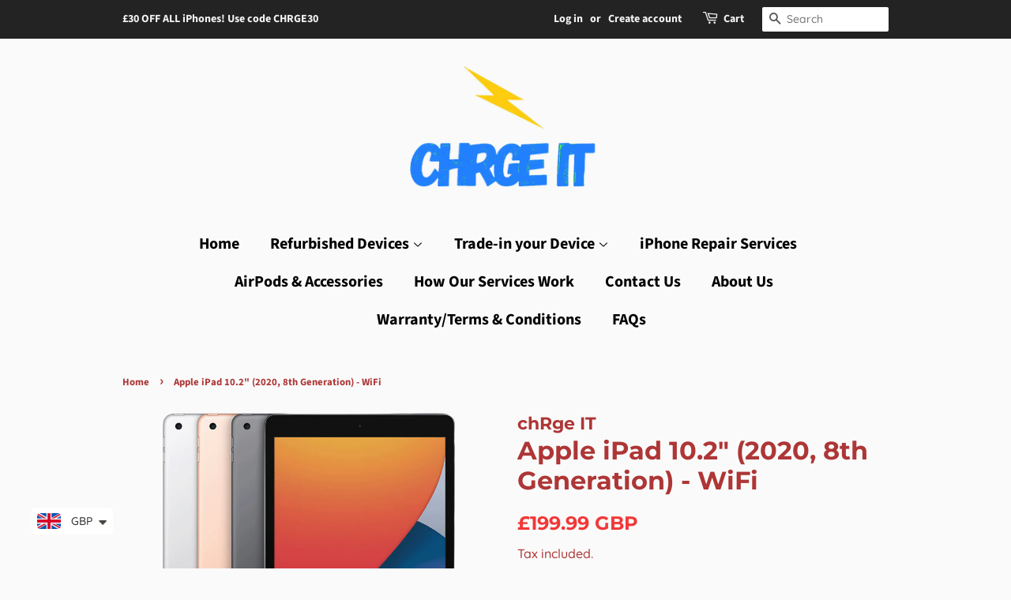

--- FILE ---
content_type: text/html; charset=utf-8
request_url: https://chrgeit.net/products/ipad-10-2-2020-8th-generation-wifi
body_size: 62989
content:
<!doctype html>
<html class="no-js" lang="en">
<head>
 
<!-- Basic page needs ================================================== -->
  <meta charset="utf-8">
  <meta http-equiv="X-UA-Compatible" content="IE=edge,chrome=1">

  
  <link rel="shortcut icon" href="//chrgeit.net/cdn/shop/files/icons8-ecommerce-60_32x32.png?v=1642724498" type="image/png" />
  

  <!-- Title and description ================================================== -->
  <title>
  Apple iPad 10.2&quot; (2020, 8th Generation) - WiFi &ndash; chRge IT
  </title>

  
  <meta name="description" content="Our Grading System: Pristine: Like new condition, no visible marks or scratches. Perfecto! Very Good: Minimal or no scratches. Any scratches to the body are not visible at more than 12 inches. Any scratches to the display they will not visible when in operation. Close to new condition Good: minimal but noticeable scrat">
  

  <!-- Social meta ================================================== -->
  <!-- /snippets/social-meta-tags.liquid -->




<meta property="og:site_name" content="chRge IT">
<meta property="og:url" content="https://chrgeit.net/products/ipad-10-2-2020-8th-generation-wifi">
<meta property="og:title" content="Apple iPad 10.2&quot; (2020, 8th Generation) - WiFi">
<meta property="og:type" content="product">
<meta property="og:description" content="Our Grading System: Pristine: Like new condition, no visible marks or scratches. Perfecto! Very Good: Minimal or no scratches. Any scratches to the body are not visible at more than 12 inches. Any scratches to the display they will not visible when in operation. Close to new condition Good: minimal but noticeable scrat">

  <meta property="og:price:amount" content="199.99">
  <meta property="og:price:currency" content="GBP">

<meta property="og:image" content="http://chrgeit.net/cdn/shop/files/Cover_8th_1200x1200.png?v=1709811000"><meta property="og:image" content="http://chrgeit.net/cdn/shop/files/G_78b0393a-7a29-4fd4-a4a4-2729b35e407c_1200x1200.png?v=1709810996"><meta property="og:image" content="http://chrgeit.net/cdn/shop/files/S_c40508e0-ddb6-4264-ba77-2c04361874c4_1200x1200.png?v=1709810996">
<meta property="og:image:secure_url" content="https://chrgeit.net/cdn/shop/files/Cover_8th_1200x1200.png?v=1709811000"><meta property="og:image:secure_url" content="https://chrgeit.net/cdn/shop/files/G_78b0393a-7a29-4fd4-a4a4-2729b35e407c_1200x1200.png?v=1709810996"><meta property="og:image:secure_url" content="https://chrgeit.net/cdn/shop/files/S_c40508e0-ddb6-4264-ba77-2c04361874c4_1200x1200.png?v=1709810996">


  <meta name="twitter:site" content="@chRge_IT">

<meta name="twitter:card" content="summary_large_image">
<meta name="twitter:title" content="Apple iPad 10.2&quot; (2020, 8th Generation) - WiFi">
<meta name="twitter:description" content="Our Grading System: Pristine: Like new condition, no visible marks or scratches. Perfecto! Very Good: Minimal or no scratches. Any scratches to the body are not visible at more than 12 inches. Any scratches to the display they will not visible when in operation. Close to new condition Good: minimal but noticeable scrat">


  <!-- Helpers ================================================== -->
  <link rel="canonical" href="https://chrgeit.net/products/ipad-10-2-2020-8th-generation-wifi">
  <meta name="viewport" content="width=device-width,initial-scale=1">
  <meta name="theme-color" content="#f23838">

  <!-- CSS ================================================== -->
  <link href="//chrgeit.net/cdn/shop/t/9/assets/timber.scss.css?v=105131887886609186001755972548" rel="stylesheet" type="text/css" media="all" />
  <link href="//chrgeit.net/cdn/shop/t/9/assets/theme.scss.css?v=180500886826291108271755972548" rel="stylesheet" type="text/css" media="all" />
  <style data-shopify>
  :root {
    --color-body-text: #ae3636;
    --color-body: #fafafa;
  }
</style>


  <script>
    window.theme = window.theme || {};

    var theme = {
      strings: {
        addToCart: "Add to Cart",
        soldOut: "Sold Out",
        unavailable: "Unavailable",
        zoomClose: "Close (Esc)",
        zoomPrev: "Previous (Left arrow key)",
        zoomNext: "Next (Right arrow key)",
        addressError: "Error looking up that address",
        addressNoResults: "No results for that address",
        addressQueryLimit: "You have exceeded the Google API usage limit. Consider upgrading to a \u003ca href=\"https:\/\/developers.google.com\/maps\/premium\/usage-limits\"\u003ePremium Plan\u003c\/a\u003e.",
        authError: "There was a problem authenticating your Google Maps API Key."
      },
      settings: {
        // Adding some settings to allow the editor to update correctly when they are changed
        enableWideLayout: false,
        typeAccentTransform: false,
        typeAccentSpacing: false,
        baseFontSize: '17px',
        headerBaseFontSize: '32px',
        accentFontSize: '20px'
      },
      variables: {
        mediaQueryMedium: 'screen and (max-width: 768px)',
        bpSmall: false
      },
      moneyFormat: "\u003cspan class=money\u003e£{{amount}}\u003c\/span\u003e"
    };document.documentElement.className = document.documentElement.className.replace('no-js', 'supports-js');
  </script>

  <!-- Header hook for plugins ================================================== -->
  <script>window.performance && window.performance.mark && window.performance.mark('shopify.content_for_header.start');</script><meta id="shopify-digital-wallet" name="shopify-digital-wallet" content="/45329580184/digital_wallets/dialog">
<link rel="alternate" type="application/json+oembed" href="https://chrgeit.net/products/ipad-10-2-2020-8th-generation-wifi.oembed">
<script async="async" src="/checkouts/internal/preloads.js?locale=en-GB"></script>
<script id="shopify-features" type="application/json">{"accessToken":"61f8648b9f0d9ff86ef0d0b15b198c15","betas":["rich-media-storefront-analytics"],"domain":"chrgeit.net","predictiveSearch":true,"shopId":45329580184,"locale":"en"}</script>
<script>var Shopify = Shopify || {};
Shopify.shop = "chrge-it.myshopify.com";
Shopify.locale = "en";
Shopify.currency = {"active":"GBP","rate":"1.0"};
Shopify.country = "GB";
Shopify.theme = {"name":"Copy of Minimal Updated (Logo)","id":180811071872,"schema_name":"Minimal","schema_version":"12.6.1","theme_store_id":380,"role":"main"};
Shopify.theme.handle = "null";
Shopify.theme.style = {"id":null,"handle":null};
Shopify.cdnHost = "chrgeit.net/cdn";
Shopify.routes = Shopify.routes || {};
Shopify.routes.root = "/";</script>
<script type="module">!function(o){(o.Shopify=o.Shopify||{}).modules=!0}(window);</script>
<script>!function(o){function n(){var o=[];function n(){o.push(Array.prototype.slice.apply(arguments))}return n.q=o,n}var t=o.Shopify=o.Shopify||{};t.loadFeatures=n(),t.autoloadFeatures=n()}(window);</script>
<script id="shop-js-analytics" type="application/json">{"pageType":"product"}</script>
<script defer="defer" async type="module" src="//chrgeit.net/cdn/shopifycloud/shop-js/modules/v2/client.init-shop-cart-sync_BT-GjEfc.en.esm.js"></script>
<script defer="defer" async type="module" src="//chrgeit.net/cdn/shopifycloud/shop-js/modules/v2/chunk.common_D58fp_Oc.esm.js"></script>
<script defer="defer" async type="module" src="//chrgeit.net/cdn/shopifycloud/shop-js/modules/v2/chunk.modal_xMitdFEc.esm.js"></script>
<script type="module">
  await import("//chrgeit.net/cdn/shopifycloud/shop-js/modules/v2/client.init-shop-cart-sync_BT-GjEfc.en.esm.js");
await import("//chrgeit.net/cdn/shopifycloud/shop-js/modules/v2/chunk.common_D58fp_Oc.esm.js");
await import("//chrgeit.net/cdn/shopifycloud/shop-js/modules/v2/chunk.modal_xMitdFEc.esm.js");

  window.Shopify.SignInWithShop?.initShopCartSync?.({"fedCMEnabled":true,"windoidEnabled":true});

</script>
<script>(function() {
  var isLoaded = false;
  function asyncLoad() {
    if (isLoaded) return;
    isLoaded = true;
    var urls = ["https:\/\/cloudsearch-1f874.kxcdn.com\/shopify.js?srp=\/a\/search\u0026shop=chrge-it.myshopify.com","https:\/\/sdks.automizely.com\/conversions\/v1\/conversions.js?app_connection_id=325e5a97db76466a9165e8c0b5ed076f\u0026mapped_org_id=76ab8c5b71dd8f57822a32695a839be6_v1\u0026shop=chrge-it.myshopify.com","https:\/\/rio.pwztag.com\/rio.js?shop=chrge-it.myshopify.com","https:\/\/cdn.one.store\/javascript\/dist\/1.0\/jcr-widget.js?account_id=shopify:chrge-it.myshopify.com\u0026shop=chrge-it.myshopify.com","https:\/\/script.app.flomllr.com\/controller.js?stamp=1651572270723\u0026shop=chrge-it.myshopify.com","https:\/\/cdn.shopify.com\/s\/files\/1\/0453\/2958\/0184\/t\/3\/assets\/globo.options.init.js?v=1650830266\u0026shop=chrge-it.myshopify.com","https:\/\/ecommplugins-scripts.trustpilot.com\/v2.1\/js\/header.min.js?settings=eyJrZXkiOiJzbXZOcVVReVVIaGtJcDdwIiwicyI6Im5vbmUifQ==\u0026shop=chrge-it.myshopify.com","https:\/\/ecommplugins-trustboxsettings.trustpilot.com\/chrge-it.myshopify.com.js?settings=1696887617070\u0026shop=chrge-it.myshopify.com","https:\/\/widget.trustpilot.com\/bootstrap\/v5\/tp.widget.sync.bootstrap.min.js?shop=chrge-it.myshopify.com","https:\/\/cdncozyantitheft.addons.business\/js\/script_tags\/chrge-it\/biKv9Lwk09aZkvzhf4rpzdYbIIRcZ40a.js?shop=chrge-it.myshopify.com","\/\/cdn.shopify.com\/proxy\/b018894de1c26129fa3791b4d2daaabc1e4addfd83c9ba2bcb463fc15792aad9\/huracdn.com\/js\/script.min.js?v=1.0.8\u0026shop=chrge-it.myshopify.com\u0026sp-cache-control=cHVibGljLCBtYXgtYWdlPTkwMA"];
    for (var i = 0; i < urls.length; i++) {
      var s = document.createElement('script');
      s.type = 'text/javascript';
      s.async = true;
      s.src = urls[i];
      var x = document.getElementsByTagName('script')[0];
      x.parentNode.insertBefore(s, x);
    }
  };
  if(window.attachEvent) {
    window.attachEvent('onload', asyncLoad);
  } else {
    window.addEventListener('load', asyncLoad, false);
  }
})();</script>
<script id="__st">var __st={"a":45329580184,"offset":0,"reqid":"3658b404-4c9c-4546-a6a3-b3065dcdde26-1769103204","pageurl":"chrgeit.net\/products\/ipad-10-2-2020-8th-generation-wifi","u":"8b8a18140c26","p":"product","rtyp":"product","rid":8331045798102};</script>
<script>window.ShopifyPaypalV4VisibilityTracking = true;</script>
<script id="captcha-bootstrap">!function(){'use strict';const t='contact',e='account',n='new_comment',o=[[t,t],['blogs',n],['comments',n],[t,'customer']],c=[[e,'customer_login'],[e,'guest_login'],[e,'recover_customer_password'],[e,'create_customer']],r=t=>t.map((([t,e])=>`form[action*='/${t}']:not([data-nocaptcha='true']) input[name='form_type'][value='${e}']`)).join(','),a=t=>()=>t?[...document.querySelectorAll(t)].map((t=>t.form)):[];function s(){const t=[...o],e=r(t);return a(e)}const i='password',u='form_key',d=['recaptcha-v3-token','g-recaptcha-response','h-captcha-response',i],f=()=>{try{return window.sessionStorage}catch{return}},m='__shopify_v',_=t=>t.elements[u];function p(t,e,n=!1){try{const o=window.sessionStorage,c=JSON.parse(o.getItem(e)),{data:r}=function(t){const{data:e,action:n}=t;return t[m]||n?{data:e,action:n}:{data:t,action:n}}(c);for(const[e,n]of Object.entries(r))t.elements[e]&&(t.elements[e].value=n);n&&o.removeItem(e)}catch(o){console.error('form repopulation failed',{error:o})}}const l='form_type',E='cptcha';function T(t){t.dataset[E]=!0}const w=window,h=w.document,L='Shopify',v='ce_forms',y='captcha';let A=!1;((t,e)=>{const n=(g='f06e6c50-85a8-45c8-87d0-21a2b65856fe',I='https://cdn.shopify.com/shopifycloud/storefront-forms-hcaptcha/ce_storefront_forms_captcha_hcaptcha.v1.5.2.iife.js',D={infoText:'Protected by hCaptcha',privacyText:'Privacy',termsText:'Terms'},(t,e,n)=>{const o=w[L][v],c=o.bindForm;if(c)return c(t,g,e,D).then(n);var r;o.q.push([[t,g,e,D],n]),r=I,A||(h.body.append(Object.assign(h.createElement('script'),{id:'captcha-provider',async:!0,src:r})),A=!0)});var g,I,D;w[L]=w[L]||{},w[L][v]=w[L][v]||{},w[L][v].q=[],w[L][y]=w[L][y]||{},w[L][y].protect=function(t,e){n(t,void 0,e),T(t)},Object.freeze(w[L][y]),function(t,e,n,w,h,L){const[v,y,A,g]=function(t,e,n){const i=e?o:[],u=t?c:[],d=[...i,...u],f=r(d),m=r(i),_=r(d.filter((([t,e])=>n.includes(e))));return[a(f),a(m),a(_),s()]}(w,h,L),I=t=>{const e=t.target;return e instanceof HTMLFormElement?e:e&&e.form},D=t=>v().includes(t);t.addEventListener('submit',(t=>{const e=I(t);if(!e)return;const n=D(e)&&!e.dataset.hcaptchaBound&&!e.dataset.recaptchaBound,o=_(e),c=g().includes(e)&&(!o||!o.value);(n||c)&&t.preventDefault(),c&&!n&&(function(t){try{if(!f())return;!function(t){const e=f();if(!e)return;const n=_(t);if(!n)return;const o=n.value;o&&e.removeItem(o)}(t);const e=Array.from(Array(32),(()=>Math.random().toString(36)[2])).join('');!function(t,e){_(t)||t.append(Object.assign(document.createElement('input'),{type:'hidden',name:u})),t.elements[u].value=e}(t,e),function(t,e){const n=f();if(!n)return;const o=[...t.querySelectorAll(`input[type='${i}']`)].map((({name:t})=>t)),c=[...d,...o],r={};for(const[a,s]of new FormData(t).entries())c.includes(a)||(r[a]=s);n.setItem(e,JSON.stringify({[m]:1,action:t.action,data:r}))}(t,e)}catch(e){console.error('failed to persist form',e)}}(e),e.submit())}));const S=(t,e)=>{t&&!t.dataset[E]&&(n(t,e.some((e=>e===t))),T(t))};for(const o of['focusin','change'])t.addEventListener(o,(t=>{const e=I(t);D(e)&&S(e,y())}));const B=e.get('form_key'),M=e.get(l),P=B&&M;t.addEventListener('DOMContentLoaded',(()=>{const t=y();if(P)for(const e of t)e.elements[l].value===M&&p(e,B);[...new Set([...A(),...v().filter((t=>'true'===t.dataset.shopifyCaptcha))])].forEach((e=>S(e,t)))}))}(h,new URLSearchParams(w.location.search),n,t,e,['guest_login'])})(!0,!0)}();</script>
<script integrity="sha256-4kQ18oKyAcykRKYeNunJcIwy7WH5gtpwJnB7kiuLZ1E=" data-source-attribution="shopify.loadfeatures" defer="defer" src="//chrgeit.net/cdn/shopifycloud/storefront/assets/storefront/load_feature-a0a9edcb.js" crossorigin="anonymous"></script>
<script data-source-attribution="shopify.dynamic_checkout.dynamic.init">var Shopify=Shopify||{};Shopify.PaymentButton=Shopify.PaymentButton||{isStorefrontPortableWallets:!0,init:function(){window.Shopify.PaymentButton.init=function(){};var t=document.createElement("script");t.src="https://chrgeit.net/cdn/shopifycloud/portable-wallets/latest/portable-wallets.en.js",t.type="module",document.head.appendChild(t)}};
</script>
<script data-source-attribution="shopify.dynamic_checkout.buyer_consent">
  function portableWalletsHideBuyerConsent(e){var t=document.getElementById("shopify-buyer-consent"),n=document.getElementById("shopify-subscription-policy-button");t&&n&&(t.classList.add("hidden"),t.setAttribute("aria-hidden","true"),n.removeEventListener("click",e))}function portableWalletsShowBuyerConsent(e){var t=document.getElementById("shopify-buyer-consent"),n=document.getElementById("shopify-subscription-policy-button");t&&n&&(t.classList.remove("hidden"),t.removeAttribute("aria-hidden"),n.addEventListener("click",e))}window.Shopify?.PaymentButton&&(window.Shopify.PaymentButton.hideBuyerConsent=portableWalletsHideBuyerConsent,window.Shopify.PaymentButton.showBuyerConsent=portableWalletsShowBuyerConsent);
</script>
<script>
  function portableWalletsCleanup(e){e&&e.src&&console.error("Failed to load portable wallets script "+e.src);var t=document.querySelectorAll("shopify-accelerated-checkout .shopify-payment-button__skeleton, shopify-accelerated-checkout-cart .wallet-cart-button__skeleton"),e=document.getElementById("shopify-buyer-consent");for(let e=0;e<t.length;e++)t[e].remove();e&&e.remove()}function portableWalletsNotLoadedAsModule(e){e instanceof ErrorEvent&&"string"==typeof e.message&&e.message.includes("import.meta")&&"string"==typeof e.filename&&e.filename.includes("portable-wallets")&&(window.removeEventListener("error",portableWalletsNotLoadedAsModule),window.Shopify.PaymentButton.failedToLoad=e,"loading"===document.readyState?document.addEventListener("DOMContentLoaded",window.Shopify.PaymentButton.init):window.Shopify.PaymentButton.init())}window.addEventListener("error",portableWalletsNotLoadedAsModule);
</script>

<script type="module" src="https://chrgeit.net/cdn/shopifycloud/portable-wallets/latest/portable-wallets.en.js" onError="portableWalletsCleanup(this)" crossorigin="anonymous"></script>
<script nomodule>
  document.addEventListener("DOMContentLoaded", portableWalletsCleanup);
</script>

<link id="shopify-accelerated-checkout-styles" rel="stylesheet" media="screen" href="https://chrgeit.net/cdn/shopifycloud/portable-wallets/latest/accelerated-checkout-backwards-compat.css" crossorigin="anonymous">
<style id="shopify-accelerated-checkout-cart">
        #shopify-buyer-consent {
  margin-top: 1em;
  display: inline-block;
  width: 100%;
}

#shopify-buyer-consent.hidden {
  display: none;
}

#shopify-subscription-policy-button {
  background: none;
  border: none;
  padding: 0;
  text-decoration: underline;
  font-size: inherit;
  cursor: pointer;
}

#shopify-subscription-policy-button::before {
  box-shadow: none;
}

      </style>

<script>window.performance && window.performance.mark && window.performance.mark('shopify.content_for_header.end');</script>

  <script src="//chrgeit.net/cdn/shop/t/9/assets/jquery-2.2.3.min.js?v=58211863146907186831745539648" type="text/javascript"></script>

  <script src="//chrgeit.net/cdn/shop/t/9/assets/lazysizes.min.js?v=155223123402716617051745539648" async="async"></script>

  
  


<script type="text/javascript"> var zify_product_json = "//chrgeit.net/cdn/shop/t/9/assets/zify-products-slider.json?v=27022119338382154771745539648";</script>
<link href="//chrgeit.net/cdn/shop/t/9/assets/zify-products-slider.css?v=80959656028743630821745539648" rel="stylesheet" type="text/css" media="all" />
<script src="//chrgeit.net/cdn/shop/t/9/assets/zify_products_slider.js?v=102427506466723243131745539648" type="text/javascript"></script>
<script type="text/javascript">jQuery(document).ready(function(){Shopify.Products.recordRecentlyViewed( );});</script>

  

<script>
  var __productWizRioProduct = {"id":8331045798102,"title":"Apple iPad 10.2\" (2020, 8th Generation) - WiFi","handle":"ipad-10-2-2020-8th-generation-wifi","description":"\u003cp\u003e\u003cstrong\u003eOur Grading \u003c\/strong\u003e\u003cb\u003eSystem:\u003c\/b\u003e\u003c\/p\u003e\n\u003cp\u003e\u003cbr\u003e\u003c\/p\u003e\n\u003cp\u003ePristine: Like new condition, no visible marks or scratches. Perfecto!\u003c\/p\u003e\n\u003cp\u003e\u003cbr\u003eVery Good: Minimal or no scratches. Any scratches to the body are not visible at more than 12 inches. Any scratches to the display they will not visible when in operation. Close to new condition\u003c\/p\u003e\n\u003cp\u003e\u003cbr\u003eGood: minimal but noticeable scratches\/marks visible on the screen and body... they're there. Barely noticeable when device is in use. \u003c\/p\u003e\n\u003cp\u003e\u003cbr\u003e\u003c\/p\u003e\n\u003cp\u003eStallone: Noticeable signs of wear and tear which may include potentially deep scratches and possible deep scratches to the screen and body. \u003cb\u003e\u003cbr\u003e\u003cbr\u003e\u003c\/b\u003e\u003c\/p\u003e\n\u003cp\u003eOur Technicians run a 90+ point inspection check to ensure that the device you get is fully functional and is accurately described in correspondence to our grading system\u003c\/p\u003e\n\u003cp\u003e\u003cb\u003e \u003c\/b\u003e\u003c\/p\u003e\n\u003cp\u003eTo learn more about our Grading System visit our \u003ca title=\"Frequently Asked Questions\" href=\"https:\/\/chrgeit.co.uk\/apps\/help-center\"\u003eFrequently Asked Questions\u003c\/a\u003e page.\u003c\/p\u003e","published_at":"2024-03-07T11:51:03+00:00","created_at":"2024-03-06T01:10:24+00:00","vendor":"chRge IT","type":"","tags":[],"price":19999,"price_min":19999,"price_max":19999,"available":true,"price_varies":false,"compare_at_price":null,"compare_at_price_min":0,"compare_at_price_max":0,"compare_at_price_varies":false,"variants":[{"id":45053698539734,"title":"Default Title","option1":"Default Title","option2":null,"option3":null,"sku":null,"requires_shipping":true,"taxable":true,"featured_image":null,"available":true,"name":"Apple iPad 10.2\" (2020, 8th Generation) - WiFi","public_title":null,"options":["Default Title"],"price":19999,"weight":0,"compare_at_price":null,"inventory_management":null,"barcode":null,"requires_selling_plan":false,"selling_plan_allocations":[]}],"images":["\/\/chrgeit.net\/cdn\/shop\/files\/Cover_8th.png?v=1709811000","\/\/chrgeit.net\/cdn\/shop\/files\/G_78b0393a-7a29-4fd4-a4a4-2729b35e407c.png?v=1709810996","\/\/chrgeit.net\/cdn\/shop\/files\/S_c40508e0-ddb6-4264-ba77-2c04361874c4.png?v=1709810996","\/\/chrgeit.net\/cdn\/shop\/files\/SG_a420e1f0-3df0-472f-bbac-cebd31dae2f6.png?v=1709810996"],"featured_image":"\/\/chrgeit.net\/cdn\/shop\/files\/Cover_8th.png?v=1709811000","options":["Title"],"media":[{"alt":null,"id":34508335546582,"position":1,"preview_image":{"aspect_ratio":1.054,"height":782,"width":824,"src":"\/\/chrgeit.net\/cdn\/shop\/files\/Cover_8th.png?v=1709811000"},"aspect_ratio":1.054,"height":782,"media_type":"image","src":"\/\/chrgeit.net\/cdn\/shop\/files\/Cover_8th.png?v=1709811000","width":824},{"alt":null,"id":34508332007638,"position":2,"preview_image":{"aspect_ratio":0.833,"height":1200,"width":1000,"src":"\/\/chrgeit.net\/cdn\/shop\/files\/G_78b0393a-7a29-4fd4-a4a4-2729b35e407c.png?v=1709810996"},"aspect_ratio":0.833,"height":1200,"media_type":"image","src":"\/\/chrgeit.net\/cdn\/shop\/files\/G_78b0393a-7a29-4fd4-a4a4-2729b35e407c.png?v=1709810996","width":1000},{"alt":null,"id":34508332237014,"position":3,"preview_image":{"aspect_ratio":0.833,"height":1200,"width":1000,"src":"\/\/chrgeit.net\/cdn\/shop\/files\/S_c40508e0-ddb6-4264-ba77-2c04361874c4.png?v=1709810996"},"aspect_ratio":0.833,"height":1200,"media_type":"image","src":"\/\/chrgeit.net\/cdn\/shop\/files\/S_c40508e0-ddb6-4264-ba77-2c04361874c4.png?v=1709810996","width":1000},{"alt":null,"id":34508333252822,"position":4,"preview_image":{"aspect_ratio":0.833,"height":1200,"width":1000,"src":"\/\/chrgeit.net\/cdn\/shop\/files\/SG_a420e1f0-3df0-472f-bbac-cebd31dae2f6.png?v=1709810996"},"aspect_ratio":0.833,"height":1200,"media_type":"image","src":"\/\/chrgeit.net\/cdn\/shop\/files\/SG_a420e1f0-3df0-472f-bbac-cebd31dae2f6.png?v=1709810996","width":1000}],"requires_selling_plan":false,"selling_plan_groups":[],"content":"\u003cp\u003e\u003cstrong\u003eOur Grading \u003c\/strong\u003e\u003cb\u003eSystem:\u003c\/b\u003e\u003c\/p\u003e\n\u003cp\u003e\u003cbr\u003e\u003c\/p\u003e\n\u003cp\u003ePristine: Like new condition, no visible marks or scratches. Perfecto!\u003c\/p\u003e\n\u003cp\u003e\u003cbr\u003eVery Good: Minimal or no scratches. Any scratches to the body are not visible at more than 12 inches. Any scratches to the display they will not visible when in operation. Close to new condition\u003c\/p\u003e\n\u003cp\u003e\u003cbr\u003eGood: minimal but noticeable scratches\/marks visible on the screen and body... they're there. Barely noticeable when device is in use. \u003c\/p\u003e\n\u003cp\u003e\u003cbr\u003e\u003c\/p\u003e\n\u003cp\u003eStallone: Noticeable signs of wear and tear which may include potentially deep scratches and possible deep scratches to the screen and body. \u003cb\u003e\u003cbr\u003e\u003cbr\u003e\u003c\/b\u003e\u003c\/p\u003e\n\u003cp\u003eOur Technicians run a 90+ point inspection check to ensure that the device you get is fully functional and is accurately described in correspondence to our grading system\u003c\/p\u003e\n\u003cp\u003e\u003cb\u003e \u003c\/b\u003e\u003c\/p\u003e\n\u003cp\u003eTo learn more about our Grading System visit our \u003ca title=\"Frequently Asked Questions\" href=\"https:\/\/chrgeit.co.uk\/apps\/help-center\"\u003eFrequently Asked Questions\u003c\/a\u003e page.\u003c\/p\u003e"};
  if (typeof __productWizRioProduct === 'object' && __productWizRioProduct !== null) {
    __productWizRioProduct.options = [{"name":"Title","position":1,"values":["Default Title"]}];
  }
  var __productWizRioHasOnlyDefaultVariant = true;
  var __productWizRioAssets = null;
  if (typeof __productWizRioAssets === 'string') {
    __productWizRioAssets = JSON.parse(__productWizRioAssets);
  }
  var __productWizRioVariantImages = null;
  var __productWizRioProductOptions = null;
  var __productWizRioProductOptionsSettings = null;
  var __productWizRioShop = null;
  var __productWizRioProductOptionsShop = null;
  var __productWizRioProductGallery = {"disabled":false};
  var __productWizRio = {};
  var __productWizRioOptions = {};
  __productWizRio.moneyFormat = "\u003cspan class=money\u003e£{{amount}}\u003c\/span\u003e";
  __productWizRio.moneyFormatWithCurrency = "\u003cspan class=money\u003e£{{amount}} GBP\u003c\/span\u003e";
  /*rio-start*/
  __productWizRio.theme = 'minimal';
  (function() {
    function insertGalleryPlaceholder(e,t){try{var i=__productWizRio.config["breakpoint"];const s="string"==typeof i&&window.matchMedia(`(min-width:${i})`).matches,c=__productWizRio.config[s?"desktop":"mobile"]["vertical"];var o=(()=>{const t=e=>{e=("model"===e.media_type?e.preview_image:e).aspect_ratio;return 1/("number"==typeof e?e:1)};var i=new URL(document.location).searchParams.get("variant")||null;const o=(e=>{const{productRio:t,product:i}=__productWizRio;let o=e;if("string"==typeof o&&(i.variants.find(e=>""+e.id===o)||(o=null)),"string"!=typeof o&&(n=i.variants.find(e=>e.available),o=n?""+n.id:""+i.variants[0].id),!Array.isArray(t)){var l=0<i.media.length?i.media[0]:null,n=i.variants.find(e=>""+e.id===o);if(n){const r=n.featured_media?n.featured_media.id:null;if(r){n=i.media.find(e=>e.id===r);if(n)return n}}return l}{const a=t.find(e=>e.id===o);if(a&&Array.isArray(a.media)&&0<a.media.length)if(c){const d=[];if(a.media.forEach(t=>{var e=i.media.find(e=>""+e.id===t);e&&d.push(e)}),0<d.length)return d}else{const s=a.media[0];l=i.media.find(e=>""+e.id===s);if(l)return l}}return null})(i);if(Array.isArray(o)){i=o.map(e=>t(e));let e=1;return 0<i.length&&(i=Math.max(...i),Number.isFinite(i)&&(e=i)),(100*e).toFixed(3)+"%"}return o?(100*t(o)).toFixed(3)+"%":null})();if("string"!=typeof o)return void console.log("Rio: Gallery placeholder gallery ratio could not be found. Bailing out.");var l=(e=>{var t=__productWizRio.config[s?"desktop":"mobile"]["thumbnails"];if("object"==typeof t){var{orientation:i,container:o,thumbnailWidth:t}=t;if("left"===i||"right"===i){e=Number.parseFloat(e);if(Number.isFinite(e)){e=e/100;if("number"==typeof o){const l=100*o*e;return l.toFixed(3)+"%"}if("number"==typeof t)return t*e+"px"}}}return null})(o),n="string"==typeof l?`calc(${o} - ${l})`:o,r=(()=>{const e=__productWizRio.config[s?"desktop":"mobile"]["maxHeight"];return"string"==typeof e&&e.endsWith("px")&&!c?e:null})(),a="string"==typeof r?`min(${n}, ${r})`:n;const p=document.createElement("div");p.style.display="block",p.style.marginTop="-50px",p.style.pointerEvents="none",p.style.paddingBottom=`calc(${a} + 100px)`,console.log("Rio: Gallery placeholder scale: "+p.style.paddingBottom),p.style.boxSizing="border-box",e.appendChild(p);const g=()=>{p.style.position="absolute",p.style.top=0,p.style.zIndex=-2147483647};document.addEventListener("DOMContentLoaded",()=>{try{0===p.clientHeight&&(console.log("Rio: Gallery placeholder height is 0"),g());var e=`${0===p.clientHeight?window.innerHeight:p.clientHeight}px`;p.style.paddingBottom=null,p.style.overflow="hidden",p.style.height=e,console.log("Rio: Gallery placeholder height: "+p.style.height);const i=document.createElement("span");i.style.wordBreak="break-all",i.style.fontSize="20px",i.style.lineHeight=0,i.style.userSelect="none";let t="";for(let e=0;e<1e4;e+=1)t+="  ";i.innerText=t,p.appendChild(i)}catch(e){console.log("Rio: failed to insert gallery placeholder (2)"),console.log(e)}});const u=new MutationObserver(()=>{try{u.disconnect(),console.log("Rio: rio-media-gallery inflated"),g()}catch(e){console.log("Rio: failed to insert gallery placeholder (3)"),console.log(e)}});var d={childList:!0,subtree:!0};u.observe(t,d),window.addEventListener("load",()=>{try{e.removeChild(p)}catch(e){console.log("Rio: failed to remove gallery placeholder"),console.log(e)}})}catch(e){console.log("Rio: failed to insert gallery placeholder"),console.log(e)}}
    __productWizRio.renderQueue = [];

__productWizRio.queueRender = (...params) => {
  __productWizRio.renderQueue.push(params);

  if (typeof __productWizRio.processRenderQueue === 'function') {
    __productWizRio.processRenderQueue();
  }
};

__productWizRioOptions.renderQueue = [];

__productWizRioOptions.queueRender = (...params) => {
  __productWizRioOptions.renderQueue.push(params);

  if (typeof __productWizRioOptions.processRenderQueue === 'function') {
    __productWizRioOptions.processRenderQueue();
  }
};

function debugLog(...x) {
  console.log(...x);
}

function insertRioOptionsTitleStyle(style) {
  let str = '';

  for (const key of Object.keys(style)) {
    str += `${key}:${style[key]};`;
  }

  const styleElem = document.createElement('style');
  styleElem.textContent = `.rio-product-option-title{${str}}`;
  document.head.appendChild(styleElem);
}

function getComputedStyle(selectorStr, props) {
  return new Promise(resolve => {
    const func = () => {
      if (typeof selectorStr !== 'string' || !Array.isArray(props)) {
        return null;
      }

      const selectors = selectorStr.split('/');
      let root = null;
      let child = null;

      for (const selector of selectors) {
        const isClassName = selector.startsWith('.');
        const isId = selector.startsWith('#');
        const isIdOrClassName = isClassName || isId;
        const name = isIdOrClassName ? selector.substring(1) : selector;
        const element = document.createElement(isIdOrClassName ? 'div' : name);

        if (isClassName) {
          element.classList.add(name);
        }

        if (isId) {
          element.id = name;
        }

        if (root === null) {
          root = element;
        } else {
          child.appendChild(element);
        }

        child = element;
      }

      if (root === null) {
        return null;
      }

      root.style.position = 'absolute';
      root.style.zIndex = -100000;
      const style = {};
      document.body.appendChild(root);
      const computedStyle = window.getComputedStyle(child);

      for (const prop of props) {
        style[prop] = computedStyle.getPropertyValue(prop);
      }

      document.body.removeChild(root);
      return style;
    };

    const safeFunc = () => {
      try {
        return func();
      } catch (err) {
        debugLog(err);
        return null;
      }
    };

    if (document.readyState === 'loading') {
      document.addEventListener('DOMContentLoaded', () => {
        resolve(safeFunc());
      });
    } else {
      resolve(safeFunc());
    }
  });
}

function escapeSelector(selector) {
  if (typeof selector !== 'string') {
    return selector;
  }

  return selector.replace(/"/g, '\\"');
}

function descendantQuerySelector(child, selector) {
  if (!child || typeof selector !== 'string') {
    return null;
  }

  let node = child.parentNode;

  while (node) {
    if (typeof node.matches === 'function' && node.matches(selector)) {
      return node;
    }

    node = node.parentNode;
  }

  return null;
}

function getTheme() {
  return __productWizRio.theme;
}

function getBeforeChild(root, beforeChildSelector) {
  const rootFirstChild = root.firstChild;

  if (!beforeChildSelector) {
    return {
      found: true,
      child: rootFirstChild
    };
  }

  const firstChild = typeof beforeChildSelector === 'function' ? beforeChildSelector(root) : root.querySelector(beforeChildSelector);

  if (firstChild) {
    return {
      found: true,
      child: firstChild
    };
  }

  return {
    found: false,
    child: rootFirstChild
  };
}

let injectRioOptionsDivBeforeChildNotFound = null;

function injectRioOptionsDiv(root, config, style = {}, onInjected = () => {}, beforeChildSelector = null, deferredQueue = false) {
  const rioOptionsClassName = 'rio-options';

  if (!document.querySelector(`.${rioOptionsClassName}`)) {
    debugLog('Inserting rio-options!');
    const rioOptions = document.createElement('div');
    rioOptions.className = rioOptionsClassName;
    rioOptions.style.width = '100%';

    for (const styleItemKey of Object.keys(style)) {
      rioOptions.style[styleItemKey] = style[styleItemKey];
    }

    const {
      child: beforeChild,
      found
    } = getBeforeChild(root, beforeChildSelector);

    if (!found) {
      debugLog(`beforeChildSelector ${beforeChildSelector} not initally found`);
      injectRioOptionsDivBeforeChildNotFound = rioOptions;
    }

    root.insertBefore(rioOptions, beforeChild);
    onInjected(rioOptions);

    if (!deferredQueue) {
      __productWizRioOptions.queueRender(rioOptions, config);
    } else {
      return [rioOptions, config];
    }
  }

  if (injectRioOptionsDivBeforeChildNotFound) {
    const {
      child: beforeChild,
      found
    } = getBeforeChild(root, beforeChildSelector);

    if (found) {
      debugLog(`beforeChildSelector ${beforeChildSelector} found! Moving node position`);
      root.insertBefore(injectRioOptionsDivBeforeChildNotFound, beforeChild);
      injectRioOptionsDivBeforeChildNotFound = null;
    }
  }

  return null;
}

function getCurrentVariantFromUrl() {
  const url = new URL(window.location);
  const variant = url.searchParams.get('variant');

  if (variant) {
    return variant;
  }

  return null;
}

const setInitialVariant = (root, selector = 'select[name="id"]') => {
  const getCurrentVariantFromSelector = () => {
    const elem = root.querySelector(selector);

    if (elem && elem.value) {
      return elem.value;
    }

    return null;
  };

  const setCurrentVariant = id => {
    debugLog(`Setting initial variant to ${id}`);
    __productWizRioOptions.initialSelectedVariantId = id;
  };

  const currentVariantFromUrl = getCurrentVariantFromUrl();

  if (currentVariantFromUrl) {
    setCurrentVariant(currentVariantFromUrl);
    return;
  }

  const currentVariantFromSelector = getCurrentVariantFromSelector();

  if (currentVariantFromSelector) {
    setCurrentVariant(currentVariantFromSelector);
    return;
  }

  if (document.readyState === 'loading') {
    const forceUpdateIfNeeded = () => {
      if (typeof __productWizRioOptions.forceUpdate === 'function') {
        debugLog('Force updating options (current variant DCL)!');

        __productWizRioOptions.forceUpdate();
      }
    };

    document.addEventListener('DOMContentLoaded', () => {
      const currentVariantFromSelectorDcl = getCurrentVariantFromSelector();

      if (currentVariantFromSelectorDcl) {
        setCurrentVariant(currentVariantFromSelectorDcl);
        forceUpdateIfNeeded();
      } else {
        debugLog('Current variant not found on DOMContentLoaded!');
      }
    });
    return;
  }

  debugLog('Current variant not found');
};

function startMutationObserver(options, callback) {
  const observer = new MutationObserver(mutations => {
    mutations.forEach(mutation => {
      callback(mutation);
    });
  });
  observer.observe(document, options);
  return observer;
}

function clickInput(elem, eventQueue) {
  let func;

  if (elem.type === 'radio' || elem.type === 'checkbox') {
    debugLog('Doing radio change');
    elem.checked = true;

    func = () => {
      elem.dispatchEvent(new Event('change', {
        bubbles: true
      }));
    };
  } else {
    debugLog('Doing button click');

    func = () => {
      elem.click();
    };
  }

  if (eventQueue) {
    eventQueue.push(func);
  } else {
    func();
  }
}
    const __productWizRioRioV2 = true;

if (!__productWizRio.config) {
__productWizRio.config = {
  "desktop": {
    "swipe": true,
    "dark": true,
    "thumbnails": {
      "orientation": "bottom",
      "thumbnailsPerRow": 3,
      "multiRow": false,
      "navigation": true,
      "navigationSettings": {
        "size": 4,
        "fill": "rgba(255, 255, 255, 1)",
        "background": "rgba(0, 0, 0, 0.5)"
      },
      "spacing": 2,
      "spacingFromImage": 5,
      "fit": "none",
      "borderSelected": {
        "style": "solid",
        "color": null,
        "thickness": 0,
        "radius": 0
      },
      "borderUnselected": {
        "style": "solid",
        "color": null,
        "thickness": 0,
        "radius": 0
      }
    },
    "border": {
      "style": "dashed",
      "color": null,
      "thickness": 0,
      "radius": 0
    },
    "slideCircular": false,
    "slideTransition": "scroll",
    "simulateTouch": false,
    "preloadNextImage": false,
    "slideLoopInfinite": false,
    "navigation": false,
    "pagination": false,
    "maxHeight": "short",
    "disableVariantImageSelectionOnPageLoad": true,
    "lightBox": false,
    "magnify": false
  },
  "mobile": {
    "swipe": true,
    "dark": true,
    "thumbnails": {
      "orientation": "bottom",
      "thumbnailsPerRow": 3,
      "multiRow": false,
      "navigation": true,
      "navigationSettings": {
        "size": 5,
        "fill": "rgba(255, 255, 255, 1)",
        "background": "rgba(0, 0, 0, 0.5)"
      },
      "spacing": 1,
      "spacingFromImage": 6,
      "fit": "none",
      "borderSelected": {
        "style": "solid",
        "color": "rgba(250, 250, 250, 1)",
        "thickness": 1,
        "radius": 0
      },
      "borderUnselected": {
        "style": "solid",
        "color": "rgba(250, 250, 250, 1)",
        "thickness": 1,
        "radius": 0
      }
    },
    "border": {
      "style": "dashed",
      "color": null,
      "thickness": 1,
      "radius": 0
    },
    "slideCircular": false,
    "slideTransition": "scroll",
    "simulateTouch": false,
    "preloadNextImage": true,
    "slideLoopInfinite": false,
    "navigation": false,
    "pagination": false,
    "disableVariantImageSelectionOnPageLoad": false,
    "lightBox": true,
    "magnify": false,
    "lightBoxZoom": 2
  },
  "video": {
    "html5Player": false,
    "autoPlay": true,
    "muted": false,
    "controls": true,
    "loop": true
  },
  "externalVideo": {
    "autoPlay": true,
    "muted": false,
    "controls": true
  },
  "model": {
    "autoRotate": true
  },
  "lightBoxBackgroundColor": null,
  "breakpoint": "769px",
  "disableNavigationWithMedia": false,
  "galaxio": "{\"mobile\":{\"layout\":\"bottom-thumbnails\",\"layoutStackedSpacing\":1,\"thumbnailImageFit\":\"none\",\"thumbnailSpacing\":1,\"thumbnailSpacingFromImage\":6,\"thumbnailsHorizontal\":{\"type\":\"responsive\",\"responsive\":{\"thumbnailsPerRow\":3},\"fixed\":{\"thumbnailWidth\":110}},\"thumbnailsVertical\":{\"type\":\"responsive\",\"responsive\":{\"container\":0.2},\"fixed\":{\"thumbnailWidth\":110}},\"thumbnailCarousel\":true,\"thumbnailCarouselSettings\":{\"arrowSize\":5,\"arrowColorFill\":\"rgba(255, 255, 255, 1)\",\"arrowColorBackground\":\"rgba(0, 0, 0, 0.5)\"},\"thumbnailBorderSelected\":{\"style\":\"solid\",\"color\":\"rgba(250, 250, 250, 1)\",\"thickness\":1,\"radius\":0},\"thumbnailBorderUnselected\":{\"style\":\"solid\",\"color\":\"rgba(250, 250, 250, 1)\",\"thickness\":1,\"radius\":0},\"imageFit\":\"natural\",\"imageFitCustom\":500,\"imageBorder\":{\"style\":\"dashed\",\"color\":null,\"thickness\":1,\"radius\":0},\"simulateTouch\":false,\"preloadNextImage\":true,\"slideTransition\":\"scroll\",\"slideLoopInfinite\":false,\"disableVariantImageSelectionOnPageLoad\":false,\"disableScrollToVariantImageOnVariantChange\":false,\"slideCircular\":false,\"arrows\":false,\"arrowSettings\":{\"type\":\"oval\",\"size\":4,\"colorFill\":\"rgba(255, 255, 255, 1)\",\"colorBackground\":\"rgba(0, 0, 0, 0.3)\"},\"zoomType\":\"lightBox\",\"zoomSettings\":{\"lightBoxZoom\":2,\"magnifyZoom\":2},\"pagination\":false,\"paginationSettings\":{\"type\":\"standard\",\"clickable\":false,\"size\":3,\"spacing\":3,\"spacingFromImage\":0,\"standardColors\":{\"selected\":\"rgba(0, 0, 0, 0.75)\",\"unselected\":\"rgba(0, 0, 0, 0.2)\"},\"numericColors\":{\"selectedBackground\":\"rgba(0, 0, 0, 0.75)\",\"unselectedBackground\":\"rgba(0, 0, 0, 0.2)\",\"selectedFill\":\"rgba(255, 255, 255, 1)\",\"unselectedFill\":\"rgba(0, 0, 0, 1)\"}}},\"desktop\":{\"layout\":\"bottom-thumbnails\",\"layoutStackedSpacing\":1,\"thumbnailImageFit\":\"none\",\"thumbnailSpacing\":2,\"thumbnailSpacingFromImage\":5,\"thumbnailsHorizontal\":{\"type\":\"responsive\",\"responsive\":{\"thumbnailsPerRow\":3},\"fixed\":{\"thumbnailWidth\":110}},\"thumbnailsVertical\":{\"type\":\"responsive\",\"responsive\":{\"container\":0.2},\"fixed\":{\"thumbnailWidth\":110}},\"thumbnailCarousel\":true,\"thumbnailCarouselSettings\":{\"arrowSize\":4,\"arrowColorFill\":\"rgba(255, 255, 255, 1)\",\"arrowColorBackground\":\"rgba(0, 0, 0, 0.5)\"},\"thumbnailBorderSelected\":{\"style\":\"solid\",\"color\":null,\"thickness\":0,\"radius\":0},\"thumbnailBorderUnselected\":{\"style\":\"solid\",\"color\":null,\"thickness\":0,\"radius\":0},\"imageFit\":\"landscape\",\"imageFitCustom\":990,\"imageBorder\":{\"style\":\"dashed\",\"color\":null,\"thickness\":0,\"radius\":0},\"simulateTouch\":false,\"preloadNextImage\":false,\"slideTransition\":\"scroll\",\"slideLoopInfinite\":false,\"disableVariantImageSelectionOnPageLoad\":true,\"disableScrollToVariantImageOnVariantChange\":false,\"slideCircular\":false,\"arrows\":false,\"arrowSettings\":{\"type\":\"oval\",\"size\":5,\"colorFill\":\"rgba(255, 255, 255, 1)\",\"colorBackground\":\"rgba(0, 0, 0, 0.3)\"},\"zoomType\":\"none\",\"zoomSettings\":{\"lightBoxZoom\":2,\"magnifyZoom\":2},\"pagination\":false,\"paginationSettings\":{\"type\":\"standard\",\"clickable\":false,\"size\":3,\"spacing\":3,\"spacingFromImage\":0,\"standardColors\":{\"selected\":\"rgba(0, 0, 0, 0.75)\",\"unselected\":\"rgba(0, 0, 0, 0.2)\"},\"numericColors\":{\"selectedBackground\":\"rgba(0, 0, 0, 0.75)\",\"unselectedBackground\":\"rgba(0, 0, 0, 0.2)\",\"selectedFill\":\"rgba(255, 255, 255, 1)\",\"unselectedFill\":\"rgba(0, 0, 0, 1)\"}}},\"settings\":{\"video\":{\"html5Player\":false,\"autoPlay\":true,\"muted\":false,\"controls\":true,\"loop\":true},\"externalVideo\":{\"autoPlay\":true,\"muted\":false,\"controls\":true},\"model\":{\"autoRotate\":true},\"lightBoxBackgroundColor\":null,\"disableArrowsWithMedia\":false,\"breakpoint\":\"769px\"}}"
};
}

const variantImages = addedNode => {
  try {
    const isEntry = addedNode.className.indexOf('product-single__photos') > -1;

    if (isEntry) {
      let container = addedNode.parentElement;

      if (container && !__productWizRio.finishedInjection) {
        if (container.className === 'grid') {
          container = container.parentElement;
        }

        const newContainer = container.cloneNode(false);
        newContainer.style.position = 'relative';
        newContainer.style.paddingBottom = '30px';
        const gallery = document.createElement('div');
        gallery.className = 'rio-media-gallery';
        newContainer.appendChild(gallery);
        insertGalleryPlaceholder(newContainer, gallery);
        container.parentElement.replaceChild(newContainer, container);
        __productWizRio.finishedInjection = true;
      }
    }
  } catch (err) {}
};

const options = () => {
  let addToCartFormElement = null;

  __productWizRioOptions.onChange = currentOptions => {
    if (!addToCartFormElement) {
      debugLog('Could not find add to cart form element');
    }

    const productOptions = __productWizRioProduct.options;
    const currentOptionsWithIndexes = currentOptions.map(currentOption => {
      const optionIndex = productOptions.findIndex(x => x.name === currentOption.id);

      if (optionIndex > -1) {
        const option = productOptions[optionIndex];
        const optionValueIndex = option.values.findIndex(x => currentOption.value === x);

        if (optionValueIndex > -1) {
          return { ...currentOption,
            index: optionIndex,
            valueIndex: optionValueIndex
          };
        }
      }

      debugLog('Could not find option index:');
      debugLog(currentOption);
      return null;
    }).filter(x => x !== null);
    const eventQueue = [];

    for (const option of currentOptionsWithIndexes) {
      const selectorStr = `select.single-option-selector[data-option="option${option.index + 1}"]`;
      const selector = addToCartFormElement.querySelector(selectorStr);

      if (selector) {
        selector.selectedIndex = option.valueIndex;
        eventQueue.push(() => {
          selector.dispatchEvent(new Event('change', {
            bubbles: true
          }));
        });
      } else {
        debugLog(`Could not find query selector ${selectorStr}`);
      }
    }

    eventQueue.forEach(item => {
      item();
    });
  };

  const hideElements = root => {
    root.querySelectorAll('select.single-option-selector').forEach(elem => {
      elem.parentNode.style.display = 'none';
    });
  };

  const renderProductPage = mutation => {
    Array.from(mutation.addedNodes).forEach(addedNode => {
      const addToCartForm = descendantQuerySelector(addedNode, 'form[action="/cart/add"]');

      if (addToCartForm) {
        injectRioOptionsDiv(addToCartForm, __productWizRioOptions, {
          paddingBottom: '5px'
        }, () => {
          setInitialVariant(addToCartForm);
          addToCartFormElement = addToCartForm;
        }, 'select[name="id"]');
        hideElements(addToCartForm);
      }
    });
  };

  const observer = startMutationObserver({
    childList: true,
    subtree: true
  }, mutation => {
    renderProductPage(mutation);
  });
  window.addEventListener('load', () => {
    observer.disconnect();
  });
};
    (() => {
      const product = __productWizRioProduct;
      const productMetafield = __productWizRioVariantImages;
      const shopMetafield = __productWizRioShop;
      const productGalleryMetafield = __productWizRioProductGallery;
      __productWizRio.enabled = false;
      if (product && Array.isArray(product.media) && product.media.length > 0) {
        const hasVariantImages = productMetafield && productMetafield.enabled && !productMetafield.empty;
        const variantImagesInit = (!shopMetafield || !shopMetafield.disabled) && hasVariantImages;
        const productGalleryDisabledWithTag = Array.isArray(product.tags) && product.tags.includes('vw-disable-product-gallery');
        const productGalleryInit = productGalleryMetafield && !productGalleryMetafield.disabled && !productGalleryDisabledWithTag;
        if (variantImagesInit || productGalleryInit) {
          __productWizRio.enabled = true;
          __productWizRio.product = product;
          if (variantImagesInit) {
            __productWizRio.productRio = productMetafield.mapping;
            __productWizRio.imageFilenames = productMetafield.imageFilenames;
            __productWizRio.mediaSettings = productMetafield.mediaSettings;
          }
        }
      }
      if (__productWizRio.enabled) {
        
        const callback = (mutation) => {
          Array.from(mutation.addedNodes).forEach((addedNode) => {
            if (typeof addedNode.className === 'string') {
              variantImages(addedNode);
            }
          });
        };
        const observer = startMutationObserver(
          { childList: true, subtree: true },
          (mutation) => callback(mutation)
        );
        window.addEventListener('load', () => {
          observer.disconnect();
        });
        
        
      }
    })();
    
    (() => {
      const product = __productWizRioProduct;
      const productMetafield = __productWizRioProductOptions;
      const shopMetafield = __productWizRioProductOptionsShop;
      __productWizRioOptions.enabled = false;
      const productOptionsEnabled = !shopMetafield || !shopMetafield.disabled;
      if (productOptionsEnabled) {
        const hasVariants = product && !__productWizRioHasOnlyDefaultVariant;
        const productOptionEnabled = productMetafield && productMetafield.enabled;
        if (hasVariants && productOptionEnabled) {
          __productWizRioOptions.enabled = true;
          __productWizRioOptions.product = product;
          __productWizRioOptions.options = productMetafield.options;
          __productWizRioOptions.settings = productMetafield.settings;
        }
      }
      if (__productWizRioOptions.enabled) {
        options();
      }
    })()
    
  })();
</script>
<link rel="stylesheet" href="//chrgeit.net/cdn/shop/t/9/assets/productwiz-rio.min.css?v=66988276261347786001745539648">
<script async src="//chrgeit.net/cdn/shop/t/9/assets/productwiz-rio.min.js?v=119201139529441798361745539648"></script>


  
<!-- Start of Judge.me Core -->
<link rel="dns-prefetch" href="https://cdn.judge.me/">
<script data-cfasync='false' class='jdgm-settings-script'>window.jdgmSettings={"pagination":5,"disable_web_reviews":false,"badge_no_review_text":"No reviews","badge_n_reviews_text":"{{ n }} review/reviews","hide_badge_preview_if_no_reviews":true,"badge_hide_text":false,"enforce_center_preview_badge":false,"widget_title":"Customer Reviews","widget_open_form_text":"Write a review","widget_close_form_text":"Cancel review","widget_refresh_page_text":"Refresh page","widget_summary_text":"Based on {{ number_of_reviews }} review/reviews","widget_no_review_text":"Be the first to write a review","widget_name_field_text":"Display name","widget_verified_name_field_text":"Verified Name (public)","widget_name_placeholder_text":"Display name","widget_required_field_error_text":"This field is required.","widget_email_field_text":"Email address","widget_verified_email_field_text":"Verified Email (private, can not be edited)","widget_email_placeholder_text":"Your email address","widget_email_field_error_text":"Please enter a valid email address.","widget_rating_field_text":"Rating","widget_review_title_field_text":"Review Title","widget_review_title_placeholder_text":"Give your review a title","widget_review_body_field_text":"Review content","widget_review_body_placeholder_text":"Start writing here...","widget_pictures_field_text":"Picture/Video (optional)","widget_submit_review_text":"Submit Review","widget_submit_verified_review_text":"Submit Verified Review","widget_submit_success_msg_with_auto_publish":"Thank you! Please refresh the page in a few moments to see your review. You can remove or edit your review by logging into \u003ca href='https://judge.me/login' target='_blank' rel='nofollow noopener'\u003eJudge.me\u003c/a\u003e","widget_submit_success_msg_no_auto_publish":"Thank you! Your review will be published as soon as it is approved by the shop admin. You can remove or edit your review by logging into \u003ca href='https://judge.me/login' target='_blank' rel='nofollow noopener'\u003eJudge.me\u003c/a\u003e","widget_show_default_reviews_out_of_total_text":"Showing {{ n_reviews_shown }} out of {{ n_reviews }} reviews.","widget_show_all_link_text":"Show all","widget_show_less_link_text":"Show less","widget_author_said_text":"{{ reviewer_name }} said:","widget_days_text":"{{ n }} days ago","widget_weeks_text":"{{ n }} week/weeks ago","widget_months_text":"{{ n }} month/months ago","widget_years_text":"{{ n }} year/years ago","widget_yesterday_text":"Yesterday","widget_today_text":"Today","widget_replied_text":"\u003e\u003e {{ shop_name }} replied:","widget_read_more_text":"Read more","widget_reviewer_name_as_initial":"","widget_rating_filter_color":"#fbcd0a","widget_rating_filter_see_all_text":"See all reviews","widget_sorting_most_recent_text":"Most Recent","widget_sorting_highest_rating_text":"Highest Rating","widget_sorting_lowest_rating_text":"Lowest Rating","widget_sorting_with_pictures_text":"Only Pictures","widget_sorting_most_helpful_text":"Most Helpful","widget_open_question_form_text":"Ask a question","widget_reviews_subtab_text":"Reviews","widget_questions_subtab_text":"Questions","widget_question_label_text":"Question","widget_answer_label_text":"Answer","widget_question_placeholder_text":"Write your question here","widget_submit_question_text":"Submit Question","widget_question_submit_success_text":"Thank you for your question! We will notify you once it gets answered.","verified_badge_text":"Verified","verified_badge_bg_color":"","verified_badge_text_color":"","verified_badge_placement":"left-of-reviewer-name","widget_review_max_height":"","widget_hide_border":false,"widget_social_share":false,"widget_thumb":false,"widget_review_location_show":false,"widget_location_format":"","all_reviews_include_out_of_store_products":true,"all_reviews_out_of_store_text":"(out of store)","all_reviews_pagination":100,"all_reviews_product_name_prefix_text":"about","enable_review_pictures":false,"enable_question_anwser":false,"widget_theme":"default","review_date_format":"mm/dd/yyyy","default_sort_method":"most-recent","widget_product_reviews_subtab_text":"Product Reviews","widget_shop_reviews_subtab_text":"Shop Reviews","widget_other_products_reviews_text":"Reviews for other products","widget_store_reviews_subtab_text":"Store reviews","widget_no_store_reviews_text":"This store hasn't received any reviews yet","widget_web_restriction_product_reviews_text":"This product hasn't received any reviews yet","widget_no_items_text":"No items found","widget_show_more_text":"Show more","widget_write_a_store_review_text":"Write a Store Review","widget_other_languages_heading":"Reviews in Other Languages","widget_translate_review_text":"Translate review to {{ language }}","widget_translating_review_text":"Translating...","widget_show_original_translation_text":"Show original ({{ language }})","widget_translate_review_failed_text":"Review couldn't be translated.","widget_translate_review_retry_text":"Retry","widget_translate_review_try_again_later_text":"Try again later","show_product_url_for_grouped_product":false,"widget_sorting_pictures_first_text":"Pictures First","show_pictures_on_all_rev_page_mobile":false,"show_pictures_on_all_rev_page_desktop":false,"floating_tab_hide_mobile_install_preference":false,"floating_tab_button_name":"★ Reviews","floating_tab_title":"Let customers speak for us","floating_tab_button_color":"","floating_tab_button_background_color":"","floating_tab_url":"","floating_tab_url_enabled":false,"floating_tab_tab_style":"text","all_reviews_text_badge_text":"Customers rate us {{ shop.metafields.judgeme.all_reviews_rating | round: 1 }}/5 based on {{ shop.metafields.judgeme.all_reviews_count }} reviews.","all_reviews_text_badge_text_branded_style":"{{ shop.metafields.judgeme.all_reviews_rating | round: 1 }} out of 5 stars based on {{ shop.metafields.judgeme.all_reviews_count }} reviews","is_all_reviews_text_badge_a_link":false,"show_stars_for_all_reviews_text_badge":false,"all_reviews_text_badge_url":"","all_reviews_text_style":"text","all_reviews_text_color_style":"judgeme_brand_color","all_reviews_text_color":"#108474","all_reviews_text_show_jm_brand":true,"featured_carousel_show_header":true,"featured_carousel_title":"Let customers speak for us","testimonials_carousel_title":"Customers are saying","videos_carousel_title":"Real customer stories","cards_carousel_title":"Customers are saying","featured_carousel_count_text":"from {{ n }} reviews","featured_carousel_add_link_to_all_reviews_page":false,"featured_carousel_url":"","featured_carousel_show_images":true,"featured_carousel_autoslide_interval":5,"featured_carousel_arrows_on_the_sides":false,"featured_carousel_height":250,"featured_carousel_width":80,"featured_carousel_image_size":0,"featured_carousel_image_height":250,"featured_carousel_arrow_color":"#eeeeee","verified_count_badge_style":"vintage","verified_count_badge_orientation":"horizontal","verified_count_badge_color_style":"judgeme_brand_color","verified_count_badge_color":"#108474","is_verified_count_badge_a_link":false,"verified_count_badge_url":"","verified_count_badge_show_jm_brand":true,"widget_rating_preset_default":5,"widget_first_sub_tab":"product-reviews","widget_show_histogram":true,"widget_histogram_use_custom_color":false,"widget_pagination_use_custom_color":false,"widget_star_use_custom_color":false,"widget_verified_badge_use_custom_color":false,"widget_write_review_use_custom_color":false,"picture_reminder_submit_button":"Upload Pictures","enable_review_videos":false,"mute_video_by_default":false,"widget_sorting_videos_first_text":"Videos First","widget_review_pending_text":"Pending","featured_carousel_items_for_large_screen":3,"social_share_options_order":"Facebook,Twitter","remove_microdata_snippet":false,"disable_json_ld":false,"enable_json_ld_products":false,"preview_badge_show_question_text":false,"preview_badge_no_question_text":"No questions","preview_badge_n_question_text":"{{ number_of_questions }} question/questions","qa_badge_show_icon":false,"qa_badge_position":"same-row","remove_judgeme_branding":false,"widget_add_search_bar":false,"widget_search_bar_placeholder":"Search","widget_sorting_verified_only_text":"Verified only","featured_carousel_theme":"default","featured_carousel_show_rating":true,"featured_carousel_show_title":true,"featured_carousel_show_body":true,"featured_carousel_show_date":false,"featured_carousel_show_reviewer":true,"featured_carousel_show_product":false,"featured_carousel_header_background_color":"#108474","featured_carousel_header_text_color":"#ffffff","featured_carousel_name_product_separator":"reviewed","featured_carousel_full_star_background":"#108474","featured_carousel_empty_star_background":"#dadada","featured_carousel_vertical_theme_background":"#f9fafb","featured_carousel_verified_badge_enable":false,"featured_carousel_verified_badge_color":"#108474","featured_carousel_border_style":"round","featured_carousel_review_line_length_limit":3,"featured_carousel_more_reviews_button_text":"Read more reviews","featured_carousel_view_product_button_text":"View product","all_reviews_page_load_reviews_on":"scroll","all_reviews_page_load_more_text":"Load More Reviews","disable_fb_tab_reviews":false,"enable_ajax_cdn_cache":false,"widget_public_name_text":"displayed publicly like","default_reviewer_name":"John Smith","default_reviewer_name_has_non_latin":true,"widget_reviewer_anonymous":"Anonymous","medals_widget_title":"Judge.me Review Medals","medals_widget_background_color":"#f9fafb","medals_widget_position":"footer_all_pages","medals_widget_border_color":"#f9fafb","medals_widget_verified_text_position":"left","medals_widget_use_monochromatic_version":false,"medals_widget_elements_color":"#108474","show_reviewer_avatar":true,"widget_invalid_yt_video_url_error_text":"Not a YouTube video URL","widget_max_length_field_error_text":"Please enter no more than {0} characters.","widget_show_country_flag":false,"widget_show_collected_via_shop_app":true,"widget_verified_by_shop_badge_style":"light","widget_verified_by_shop_text":"Verified by Shop","widget_show_photo_gallery":false,"widget_load_with_code_splitting":true,"widget_ugc_install_preference":false,"widget_ugc_title":"Made by us, Shared by you","widget_ugc_subtitle":"Tag us to see your picture featured in our page","widget_ugc_arrows_color":"#ffffff","widget_ugc_primary_button_text":"Buy Now","widget_ugc_primary_button_background_color":"#108474","widget_ugc_primary_button_text_color":"#ffffff","widget_ugc_primary_button_border_width":"0","widget_ugc_primary_button_border_style":"none","widget_ugc_primary_button_border_color":"#108474","widget_ugc_primary_button_border_radius":"25","widget_ugc_secondary_button_text":"Load More","widget_ugc_secondary_button_background_color":"#ffffff","widget_ugc_secondary_button_text_color":"#108474","widget_ugc_secondary_button_border_width":"2","widget_ugc_secondary_button_border_style":"solid","widget_ugc_secondary_button_border_color":"#108474","widget_ugc_secondary_button_border_radius":"25","widget_ugc_reviews_button_text":"View Reviews","widget_ugc_reviews_button_background_color":"#ffffff","widget_ugc_reviews_button_text_color":"#108474","widget_ugc_reviews_button_border_width":"2","widget_ugc_reviews_button_border_style":"solid","widget_ugc_reviews_button_border_color":"#108474","widget_ugc_reviews_button_border_radius":"25","widget_ugc_reviews_button_link_to":"judgeme-reviews-page","widget_ugc_show_post_date":true,"widget_ugc_max_width":"800","widget_rating_metafield_value_type":true,"widget_primary_color":"#108474","widget_enable_secondary_color":false,"widget_secondary_color":"#edf5f5","widget_summary_average_rating_text":"{{ average_rating }} out of 5","widget_media_grid_title":"Customer photos \u0026 videos","widget_media_grid_see_more_text":"See more","widget_round_style":false,"widget_show_product_medals":true,"widget_verified_by_judgeme_text":"Verified by Judge.me","widget_show_store_medals":true,"widget_verified_by_judgeme_text_in_store_medals":"Verified by Judge.me","widget_media_field_exceed_quantity_message":"Sorry, we can only accept {{ max_media }} for one review.","widget_media_field_exceed_limit_message":"{{ file_name }} is too large, please select a {{ media_type }} less than {{ size_limit }}MB.","widget_review_submitted_text":"Review Submitted!","widget_question_submitted_text":"Question Submitted!","widget_close_form_text_question":"Cancel","widget_write_your_answer_here_text":"Write your answer here","widget_enabled_branded_link":true,"widget_show_collected_by_judgeme":false,"widget_reviewer_name_color":"","widget_write_review_text_color":"","widget_write_review_bg_color":"","widget_collected_by_judgeme_text":"collected by Judge.me","widget_pagination_type":"standard","widget_load_more_text":"Load More","widget_load_more_color":"#108474","widget_full_review_text":"Full Review","widget_read_more_reviews_text":"Read More Reviews","widget_read_questions_text":"Read Questions","widget_questions_and_answers_text":"Questions \u0026 Answers","widget_verified_by_text":"Verified by","widget_verified_text":"Verified","widget_number_of_reviews_text":"{{ number_of_reviews }} reviews","widget_back_button_text":"Back","widget_next_button_text":"Next","widget_custom_forms_filter_button":"Filters","custom_forms_style":"vertical","widget_show_review_information":false,"how_reviews_are_collected":"How reviews are collected?","widget_show_review_keywords":false,"widget_gdpr_statement":"How we use your data: We'll only contact you about the review you left, and only if necessary. By submitting your review, you agree to Judge.me's \u003ca href='https://judge.me/terms' target='_blank' rel='nofollow noopener'\u003eterms\u003c/a\u003e, \u003ca href='https://judge.me/privacy' target='_blank' rel='nofollow noopener'\u003eprivacy\u003c/a\u003e and \u003ca href='https://judge.me/content-policy' target='_blank' rel='nofollow noopener'\u003econtent\u003c/a\u003e policies.","widget_multilingual_sorting_enabled":false,"widget_translate_review_content_enabled":false,"widget_translate_review_content_method":"manual","popup_widget_review_selection":"automatically_with_pictures","popup_widget_round_border_style":true,"popup_widget_show_title":true,"popup_widget_show_body":true,"popup_widget_show_reviewer":false,"popup_widget_show_product":true,"popup_widget_show_pictures":true,"popup_widget_use_review_picture":true,"popup_widget_show_on_home_page":true,"popup_widget_show_on_product_page":true,"popup_widget_show_on_collection_page":true,"popup_widget_show_on_cart_page":true,"popup_widget_position":"bottom_left","popup_widget_first_review_delay":5,"popup_widget_duration":5,"popup_widget_interval":5,"popup_widget_review_count":5,"popup_widget_hide_on_mobile":true,"review_snippet_widget_round_border_style":true,"review_snippet_widget_card_color":"#FFFFFF","review_snippet_widget_slider_arrows_background_color":"#FFFFFF","review_snippet_widget_slider_arrows_color":"#000000","review_snippet_widget_star_color":"#108474","show_product_variant":false,"all_reviews_product_variant_label_text":"Variant: ","widget_show_verified_branding":false,"widget_ai_summary_title":"Customers say","widget_ai_summary_disclaimer":"AI-powered review summary based on recent customer reviews","widget_show_ai_summary":false,"widget_show_ai_summary_bg":false,"widget_show_review_title_input":true,"redirect_reviewers_invited_via_email":"review_widget","request_store_review_after_product_review":false,"request_review_other_products_in_order":false,"review_form_color_scheme":"default","review_form_corner_style":"square","review_form_star_color":{},"review_form_text_color":"#333333","review_form_background_color":"#ffffff","review_form_field_background_color":"#fafafa","review_form_button_color":{},"review_form_button_text_color":"#ffffff","review_form_modal_overlay_color":"#000000","review_content_screen_title_text":"How would you rate this product?","review_content_introduction_text":"We would love it if you would share a bit about your experience.","store_review_form_title_text":"How would you rate this store?","store_review_form_introduction_text":"We would love it if you would share a bit about your experience.","show_review_guidance_text":true,"one_star_review_guidance_text":"Poor","five_star_review_guidance_text":"Great","customer_information_screen_title_text":"About you","customer_information_introduction_text":"Please tell us more about you.","custom_questions_screen_title_text":"Your experience in more detail","custom_questions_introduction_text":"Here are a few questions to help us understand more about your experience.","review_submitted_screen_title_text":"Thanks for your review!","review_submitted_screen_thank_you_text":"We are processing it and it will appear on the store soon.","review_submitted_screen_email_verification_text":"Please confirm your email by clicking the link we just sent you. This helps us keep reviews authentic.","review_submitted_request_store_review_text":"Would you like to share your experience of shopping with us?","review_submitted_review_other_products_text":"Would you like to review these products?","store_review_screen_title_text":"Would you like to share your experience of shopping with us?","store_review_introduction_text":"We value your feedback and use it to improve. Please share any thoughts or suggestions you have.","reviewer_media_screen_title_picture_text":"Share a picture","reviewer_media_introduction_picture_text":"Upload a photo to support your review.","reviewer_media_screen_title_video_text":"Share a video","reviewer_media_introduction_video_text":"Upload a video to support your review.","reviewer_media_screen_title_picture_or_video_text":"Share a picture or video","reviewer_media_introduction_picture_or_video_text":"Upload a photo or video to support your review.","reviewer_media_youtube_url_text":"Paste your Youtube URL here","advanced_settings_next_step_button_text":"Next","advanced_settings_close_review_button_text":"Close","modal_write_review_flow":false,"write_review_flow_required_text":"Required","write_review_flow_privacy_message_text":"We respect your privacy.","write_review_flow_anonymous_text":"Post review as anonymous","write_review_flow_visibility_text":"This won't be visible to other customers.","write_review_flow_multiple_selection_help_text":"Select as many as you like","write_review_flow_single_selection_help_text":"Select one option","write_review_flow_required_field_error_text":"This field is required","write_review_flow_invalid_email_error_text":"Please enter a valid email address","write_review_flow_max_length_error_text":"Max. {{ max_length }} characters.","write_review_flow_media_upload_text":"\u003cb\u003eClick to upload\u003c/b\u003e or drag and drop","write_review_flow_gdpr_statement":"We'll only contact you about your review if necessary. By submitting your review, you agree to our \u003ca href='https://judge.me/terms' target='_blank' rel='nofollow noopener'\u003eterms and conditions\u003c/a\u003e and \u003ca href='https://judge.me/privacy' target='_blank' rel='nofollow noopener'\u003eprivacy policy\u003c/a\u003e.","rating_only_reviews_enabled":false,"show_negative_reviews_help_screen":false,"new_review_flow_help_screen_rating_threshold":3,"negative_review_resolution_screen_title_text":"Tell us more","negative_review_resolution_text":"Your experience matters to us. If there were issues with your purchase, we're here to help. Feel free to reach out to us, we'd love the opportunity to make things right.","negative_review_resolution_button_text":"Contact us","negative_review_resolution_proceed_with_review_text":"Leave a review","negative_review_resolution_subject":"Issue with purchase from {{ shop_name }}.{{ order_name }}","preview_badge_collection_page_install_status":false,"widget_review_custom_css":"","preview_badge_custom_css":"","preview_badge_stars_count":"5-stars","featured_carousel_custom_css":"","floating_tab_custom_css":"","all_reviews_widget_custom_css":"","medals_widget_custom_css":"","verified_badge_custom_css":"","all_reviews_text_custom_css":"","transparency_badges_collected_via_store_invite":false,"transparency_badges_from_another_provider":false,"transparency_badges_collected_from_store_visitor":false,"transparency_badges_collected_by_verified_review_provider":false,"transparency_badges_earned_reward":false,"transparency_badges_collected_via_store_invite_text":"Review collected via store invitation","transparency_badges_from_another_provider_text":"Review collected from another provider","transparency_badges_collected_from_store_visitor_text":"Review collected from a store visitor","transparency_badges_written_in_google_text":"Review written in Google","transparency_badges_written_in_etsy_text":"Review written in Etsy","transparency_badges_written_in_shop_app_text":"Review written in Shop App","transparency_badges_earned_reward_text":"Review earned a reward for future purchase","product_review_widget_per_page":10,"widget_store_review_label_text":"Review about the store","checkout_comment_extension_title_on_product_page":"Customer Comments","checkout_comment_extension_num_latest_comment_show":5,"checkout_comment_extension_format":"name_and_timestamp","checkout_comment_customer_name":"last_initial","checkout_comment_comment_notification":true,"preview_badge_collection_page_install_preference":true,"preview_badge_home_page_install_preference":false,"preview_badge_product_page_install_preference":true,"review_widget_install_preference":"","review_carousel_install_preference":false,"floating_reviews_tab_install_preference":"none","verified_reviews_count_badge_install_preference":false,"all_reviews_text_install_preference":false,"review_widget_best_location":true,"judgeme_medals_install_preference":false,"review_widget_revamp_enabled":false,"review_widget_qna_enabled":false,"review_widget_header_theme":"minimal","review_widget_widget_title_enabled":true,"review_widget_header_text_size":"medium","review_widget_header_text_weight":"regular","review_widget_average_rating_style":"compact","review_widget_bar_chart_enabled":true,"review_widget_bar_chart_type":"numbers","review_widget_bar_chart_style":"standard","review_widget_expanded_media_gallery_enabled":false,"review_widget_reviews_section_theme":"standard","review_widget_image_style":"thumbnails","review_widget_review_image_ratio":"square","review_widget_stars_size":"medium","review_widget_verified_badge":"standard_text","review_widget_review_title_text_size":"medium","review_widget_review_text_size":"medium","review_widget_review_text_length":"medium","review_widget_number_of_columns_desktop":3,"review_widget_carousel_transition_speed":5,"review_widget_custom_questions_answers_display":"always","review_widget_button_text_color":"#FFFFFF","review_widget_text_color":"#000000","review_widget_lighter_text_color":"#7B7B7B","review_widget_corner_styling":"soft","review_widget_review_word_singular":"review","review_widget_review_word_plural":"reviews","review_widget_voting_label":"Helpful?","review_widget_shop_reply_label":"Reply from {{ shop_name }}:","review_widget_filters_title":"Filters","qna_widget_question_word_singular":"Question","qna_widget_question_word_plural":"Questions","qna_widget_answer_reply_label":"Answer from {{ answerer_name }}:","qna_content_screen_title_text":"Ask a question about this product","qna_widget_question_required_field_error_text":"Please enter your question.","qna_widget_flow_gdpr_statement":"We'll only contact you about your question if necessary. By submitting your question, you agree to our \u003ca href='https://judge.me/terms' target='_blank' rel='nofollow noopener'\u003eterms and conditions\u003c/a\u003e and \u003ca href='https://judge.me/privacy' target='_blank' rel='nofollow noopener'\u003eprivacy policy\u003c/a\u003e.","qna_widget_question_submitted_text":"Thanks for your question!","qna_widget_close_form_text_question":"Close","qna_widget_question_submit_success_text":"We’ll notify you by email when your question is answered.","all_reviews_widget_v2025_enabled":false,"all_reviews_widget_v2025_header_theme":"default","all_reviews_widget_v2025_widget_title_enabled":true,"all_reviews_widget_v2025_header_text_size":"medium","all_reviews_widget_v2025_header_text_weight":"regular","all_reviews_widget_v2025_average_rating_style":"compact","all_reviews_widget_v2025_bar_chart_enabled":true,"all_reviews_widget_v2025_bar_chart_type":"numbers","all_reviews_widget_v2025_bar_chart_style":"standard","all_reviews_widget_v2025_expanded_media_gallery_enabled":false,"all_reviews_widget_v2025_show_store_medals":true,"all_reviews_widget_v2025_show_photo_gallery":true,"all_reviews_widget_v2025_show_review_keywords":false,"all_reviews_widget_v2025_show_ai_summary":false,"all_reviews_widget_v2025_show_ai_summary_bg":false,"all_reviews_widget_v2025_add_search_bar":false,"all_reviews_widget_v2025_default_sort_method":"most-recent","all_reviews_widget_v2025_reviews_per_page":10,"all_reviews_widget_v2025_reviews_section_theme":"default","all_reviews_widget_v2025_image_style":"thumbnails","all_reviews_widget_v2025_review_image_ratio":"square","all_reviews_widget_v2025_stars_size":"medium","all_reviews_widget_v2025_verified_badge":"bold_badge","all_reviews_widget_v2025_review_title_text_size":"medium","all_reviews_widget_v2025_review_text_size":"medium","all_reviews_widget_v2025_review_text_length":"medium","all_reviews_widget_v2025_number_of_columns_desktop":3,"all_reviews_widget_v2025_carousel_transition_speed":5,"all_reviews_widget_v2025_custom_questions_answers_display":"always","all_reviews_widget_v2025_show_product_variant":false,"all_reviews_widget_v2025_show_reviewer_avatar":true,"all_reviews_widget_v2025_reviewer_name_as_initial":"","all_reviews_widget_v2025_review_location_show":false,"all_reviews_widget_v2025_location_format":"","all_reviews_widget_v2025_show_country_flag":false,"all_reviews_widget_v2025_verified_by_shop_badge_style":"light","all_reviews_widget_v2025_social_share":false,"all_reviews_widget_v2025_social_share_options_order":"Facebook,Twitter,LinkedIn,Pinterest","all_reviews_widget_v2025_pagination_type":"standard","all_reviews_widget_v2025_button_text_color":"#FFFFFF","all_reviews_widget_v2025_text_color":"#000000","all_reviews_widget_v2025_lighter_text_color":"#7B7B7B","all_reviews_widget_v2025_corner_styling":"soft","all_reviews_widget_v2025_title":"Customer reviews","all_reviews_widget_v2025_ai_summary_title":"Customers say about this store","all_reviews_widget_v2025_no_review_text":"Be the first to write a review","platform":"shopify","branding_url":"https://app.judge.me/reviews","branding_text":"Powered by Judge.me","locale":"en","reply_name":"chRge IT","widget_version":"2.1","footer":true,"autopublish":true,"review_dates":true,"enable_custom_form":false,"shop_locale":"en","enable_multi_locales_translations":false,"show_review_title_input":true,"review_verification_email_status":"always","can_be_branded":false,"reply_name_text":"chRge IT"};</script> <style class='jdgm-settings-style'>.jdgm-xx{left:0}.jdgm-histogram .jdgm-histogram__bar-content{background:#fbcd0a}.jdgm-histogram .jdgm-histogram__bar:after{background:#fbcd0a}.jdgm-prev-badge[data-average-rating='0.00']{display:none !important}.jdgm-author-all-initials{display:none !important}.jdgm-author-last-initial{display:none !important}.jdgm-rev-widg__title{visibility:hidden}.jdgm-rev-widg__summary-text{visibility:hidden}.jdgm-prev-badge__text{visibility:hidden}.jdgm-rev__replier:before{content:'chRge IT'}.jdgm-rev__prod-link-prefix:before{content:'about'}.jdgm-rev__variant-label:before{content:'Variant: '}.jdgm-rev__out-of-store-text:before{content:'(out of store)'}@media only screen and (min-width: 768px){.jdgm-rev__pics .jdgm-rev_all-rev-page-picture-separator,.jdgm-rev__pics .jdgm-rev__product-picture{display:none}}@media only screen and (max-width: 768px){.jdgm-rev__pics .jdgm-rev_all-rev-page-picture-separator,.jdgm-rev__pics .jdgm-rev__product-picture{display:none}}.jdgm-preview-badge[data-template="index"]{display:none !important}.jdgm-verified-count-badget[data-from-snippet="true"]{display:none !important}.jdgm-carousel-wrapper[data-from-snippet="true"]{display:none !important}.jdgm-all-reviews-text[data-from-snippet="true"]{display:none !important}.jdgm-medals-section[data-from-snippet="true"]{display:none !important}.jdgm-ugc-media-wrapper[data-from-snippet="true"]{display:none !important}.jdgm-rev__transparency-badge[data-badge-type="review_collected_via_store_invitation"]{display:none !important}.jdgm-rev__transparency-badge[data-badge-type="review_collected_from_another_provider"]{display:none !important}.jdgm-rev__transparency-badge[data-badge-type="review_collected_from_store_visitor"]{display:none !important}.jdgm-rev__transparency-badge[data-badge-type="review_written_in_etsy"]{display:none !important}.jdgm-rev__transparency-badge[data-badge-type="review_written_in_google_business"]{display:none !important}.jdgm-rev__transparency-badge[data-badge-type="review_written_in_shop_app"]{display:none !important}.jdgm-rev__transparency-badge[data-badge-type="review_earned_for_future_purchase"]{display:none !important}
</style> <style class='jdgm-settings-style'></style>

  
  
  
  <style class='jdgm-miracle-styles'>
  @-webkit-keyframes jdgm-spin{0%{-webkit-transform:rotate(0deg);-ms-transform:rotate(0deg);transform:rotate(0deg)}100%{-webkit-transform:rotate(359deg);-ms-transform:rotate(359deg);transform:rotate(359deg)}}@keyframes jdgm-spin{0%{-webkit-transform:rotate(0deg);-ms-transform:rotate(0deg);transform:rotate(0deg)}100%{-webkit-transform:rotate(359deg);-ms-transform:rotate(359deg);transform:rotate(359deg)}}@font-face{font-family:'JudgemeStar';src:url("[data-uri]") format("woff");font-weight:normal;font-style:normal}.jdgm-star{font-family:'JudgemeStar';display:inline !important;text-decoration:none !important;padding:0 4px 0 0 !important;margin:0 !important;font-weight:bold;opacity:1;-webkit-font-smoothing:antialiased;-moz-osx-font-smoothing:grayscale}.jdgm-star:hover{opacity:1}.jdgm-star:last-of-type{padding:0 !important}.jdgm-star.jdgm--on:before{content:"\e000"}.jdgm-star.jdgm--off:before{content:"\e001"}.jdgm-star.jdgm--half:before{content:"\e002"}.jdgm-widget *{margin:0;line-height:1.4;-webkit-box-sizing:border-box;-moz-box-sizing:border-box;box-sizing:border-box;-webkit-overflow-scrolling:touch}.jdgm-hidden{display:none !important;visibility:hidden !important}.jdgm-temp-hidden{display:none}.jdgm-spinner{width:40px;height:40px;margin:auto;border-radius:50%;border-top:2px solid #eee;border-right:2px solid #eee;border-bottom:2px solid #eee;border-left:2px solid #ccc;-webkit-animation:jdgm-spin 0.8s infinite linear;animation:jdgm-spin 0.8s infinite linear}.jdgm-prev-badge{display:block !important}

</style>


  
  
   


<script data-cfasync='false' class='jdgm-script'>
!function(e){window.jdgm=window.jdgm||{},jdgm.CDN_HOST="https://cdn.judge.me/",
jdgm.docReady=function(d){(e.attachEvent?"complete"===e.readyState:"loading"!==e.readyState)?
setTimeout(d,0):e.addEventListener("DOMContentLoaded",d)},jdgm.loadCSS=function(d,t,o,s){
!o&&jdgm.loadCSS.requestedUrls.indexOf(d)>=0||(jdgm.loadCSS.requestedUrls.push(d),
(s=e.createElement("link")).rel="stylesheet",s.class="jdgm-stylesheet",s.media="nope!",
s.href=d,s.onload=function(){this.media="all",t&&setTimeout(t)},e.body.appendChild(s))},
jdgm.loadCSS.requestedUrls=[],jdgm.docReady(function(){(window.jdgmLoadCSS||e.querySelectorAll(
".jdgm-widget, .jdgm-all-reviews-page").length>0)&&(jdgmSettings.widget_load_with_code_splitting?
parseFloat(jdgmSettings.widget_version)>=3?jdgm.loadCSS(jdgm.CDN_HOST+"widget_v3/base.css"):
jdgm.loadCSS(jdgm.CDN_HOST+"widget/base.css"):jdgm.loadCSS(jdgm.CDN_HOST+"shopify_v2.css"))})}(document);
</script>
<script async data-cfasync="false" type="text/javascript" src="https://cdn.judge.me/loader.js"></script>

<noscript><link rel="stylesheet" type="text/css" media="all" href="https://cdn.judge.me/shopify_v2.css"></noscript>
<!-- End of Judge.me Core -->



  <script id="hukmegamenu-data" type="application/json">{}</script>
  <!-- BEGIN app block: shopify://apps/evlop-order-limits-min-max/blocks/cart-validator/5faf2f1c-0e1b-4196-9655-09598ebe59b0 -->

<script type="application/json" id="evlop-order-limits-initial-cart-state">{
    "total_weight": 0.0,
    "total_price": 0,
    "items": []}</script>
<script type="application/json" id="evlop-order-limits-product-info">{
    "id": 8331045798102,
    "title": "Apple iPad 10.2" (2020, 8th Generation) - WiFi",
    "tags": [],
    "collectionIds": [431629861078,400526704854,431629828310,431543025878],
    "variants":{"45053698539734": {"price": 19999,"weight": 0}}
}</script>
<script type="application/json" id="evlop-order-limits-product-lookup">{}</script>
<script type="application/json" id="evlop-order-limits-error-messages">null</script>
<script type="application/json" id="evlop-order-limits-css-selectors">null</script>
<script type="application/json" id="evlop-order-limits-validation-rules">{
  "cart": null,
  "product": {"8164939268310": {"maxQuantity":"2"},"8164940808406": {"maxQuantity":"2"},"8163150692566": {"maxQuantity":"2"},"8164941463766": {"maxQuantity":"1"}},
  "collection": {}
}</script>
<!-- END app block --><!-- BEGIN app block: shopify://apps/tipo-related-products/blocks/app-embed/75cf2d86-3988-45e7-8f28-ada23c99704f --><script type="text/javascript">
  
    
    
    var Globo = Globo || {};
    window.Globo.RelatedProducts = window.Globo.RelatedProducts || {}; window.moneyFormat = "£{{amount}}"; window.shopCurrency = "GBP";
    window.globoRelatedProductsConfig = {
      __webpack_public_path__ : "https://cdn.shopify.com/extensions/019a6293-eea2-75db-9d64-cc7878a1288f/related-test-cli3-121/assets/", apiUrl: "https://related-products.globo.io/api", alternateApiUrl: "https://related-products.globo.io",
      shop: "chrge-it.myshopify.com", domain: "chrgeit.net",themeOs20: true, page: 'product',
      customer:null,
      urls:  { search: "\/search", collection: "\/collections" },
      translation: {"add_to_cart":"Add to cart","added_to_cart":"Added to cart","add_selected_to_cart":"Add selected to cart","added_selected_to_cart":"Added selected to cart","sale":"Sale","total_price":"Total price:","this_item":"This item:","sold_out":"Sold out","add_to_cart_short":"ADD","added_to_cart_short":"ADDED"},
      settings: {"redirect":true,"new_tab":true,"image_ratio":"400:500","visible_tags":null,"hidden_tags":null,"exclude_tags":null,"carousel_autoplay":false,"carousel_disable_in_mobile":false,"carousel_loop":true,"carousel_rtl":false,"carousel_items":"5","sold_out":false,"discount":{"enable":false,"condition":"any","type":"percentage","value":10}},
      boughtTogetherIds: {},
      trendingProducts: [15154524946816,8329047081174,7995371716822,7663135654102,7995427258582,7475260227798,7475195052246,7475256688854,7476209516758,6852472438936,8336539123926,8336545874134,8336540369110,8336545054934,8336544399574,8336590799062,7478862020822,7478877520086,6645902704792,7663134015702,7479464427734,7996634464470,7995427389654,7479514071254,7475259015382,6852485611672,6663273939096,7663726788822,7528128676054,6852483580056,6252209864856,6663267975320,6663338655896,6663372636312,7663712469206,7088844472472,6852475879576,6663377911960,6663362248856,7528124514518,6252306956440,6251598086296,7476212269270],
      productBoughtTogether: {"type":"product_bought_together","enable":false,"title":{"text":"Frequently Bought Together","color":"#212121","fontSize":"25","align":"left"},"subtitle":{"text":null,"color":"#212121","fontSize":"18"},"limit":3,"maxWidth":1170,"conditions":[{"id":"bought_together","status":0},{"id":"manual","status":0},{"id":"vendor","type":"same","status":0},{"id":"type","type":"same","status":0},{"id":"collection","type":"same","status":1,"rules":[{"id":"398332592342","title":"Accessories","handle":"accessories","image":null}]},{"id":"tags","type":"same","status":0},{"id":"global","status":0}],"template":{"id":"2","elements":["price","addToCartBtn","variantSelector","saleLabel"],"productTitle":{"fontSize":"15","color":"#212121"},"productPrice":{"fontSize":"14","color":"#212121"},"productOldPrice":{"fontSize":16,"color":"#919191"},"button":{"fontSize":"14","color":"#ffffff","backgroundColor":"#212121"},"saleLabel":{"color":"#fff","backgroundColor":"#c00000"},"this_item":true,"selected":true},"random":false,"discount":true},
      productRelated: {"type":"product_related","enable":true,"title":{"text":"Related products","color":"#212121","fontSize":"25","align":"center"},"subtitle":{"text":null,"color":"#212121","fontSize":"18"},"limit":10,"maxWidth":1170,"conditions":[{"id":"manual","status":0},{"id":"bought_together","status":0},{"id":"vendor","type":"same","status":0},{"id":"type","type":"same","status":0},{"id":"collection","type":"same","status":1,"rules":[{"id":"431543025878","handle":"refurbished-ipads","title":"Refurbished iPads","image":null},{"id":"264401223832","handle":"refurbished-iphones","title":"Refurbished iPhones","image":null},{"id":"431733244118","handle":"magsafe-wallets-accessories","title":"MagSafe Wallets \u0026 Accessories","image":null},{"id":"431733276886","handle":"chargers-adapters","title":"Chargers \u0026 Adapters","image":null},{"id":"431732949206","handle":"airpods","title":"AirPods","image":null},{"id":"398332592342","handle":"accessories","title":"Accessories","image":null}]},{"id":"tags","type":"same","status":0},{"id":"global","status":0}],"template":{"id":"1","elements":["price","addToCartBtn","variantSelector","saleLabel"],"productTitle":{"fontSize":"15","color":"#212121"},"productPrice":{"fontSize":"14","color":"#212121"},"productOldPrice":{"fontSize":16,"color":"#919191"},"button":{"fontSize":"14","color":"#ffffff","backgroundColor":"#212121"},"saleLabel":{"color":"#fff","backgroundColor":"#c00000"},"this_item":false,"selected":false},"random":false,"discount":false},
      cart: {"type":"cart","enable":0,"title":{"text":"What else do you need?","color":"#212121","fontSize":"20","align":"left"},"subtitle":{"text":null,"color":"#212121","fontSize":"18"},"limit":10,"maxWidth":1170,"conditions":[{"id":"manual","status":0},{"id":"bought_together","status":0},{"id":"tags","type":"same","status":1},{"id":"global","status":1}],"template":{"id":"3","elements":["price","addToCartBtn","variantSelector","saleLabel"],"productTitle":{"fontSize":"14","color":"#212121"},"productPrice":{"fontSize":"14","color":"#212121"},"productOldPrice":{"fontSize":16,"color":"#919191"},"button":{"fontSize":"15","color":"#ffffff","backgroundColor":"#212121"},"saleLabel":{"color":"#fff","backgroundColor":"#c00000"},"this_item":true,"selected":true},"random":false,"discount":false},
      basis_collection_handle: 'globo_basis_collection',
      widgets: [],
      offers: [],
      view_name: 'globo.alsobought', cart_properties_name: '_bundle', upsell_properties_name: '_upsell_bundle',
      discounted_ids: [],discount_min_amount: 0,offerdiscounted_ids: [],offerdiscount_min_amount: 0,data: { ids: ["8331045798102"],handles: ["ipad-10-2-2020-8th-generation-wifi"], title : "Apple iPad 10.2\" (2020, 8th Generation) - WiFi", vendors: ["chRge IT"], types: [""], tags: [], collections: [] },
        
        product: {id: "8331045798102", title: "Apple iPad 10.2\" (2020, 8th Generation) - WiFi", handle: "ipad-10-2-2020-8th-generation-wifi", price: 19999, compare_at_price: null, images: ["//chrgeit.net/cdn/shop/files/Cover_8th.png?v=1709811000"], variants: [{"id":45053698539734,"title":"Default Title","option1":"Default Title","option2":null,"option3":null,"sku":null,"requires_shipping":true,"taxable":true,"featured_image":null,"available":true,"name":"Apple iPad 10.2\" (2020, 8th Generation) - WiFi","public_title":null,"options":["Default Title"],"price":19999,"weight":0,"compare_at_price":null,"inventory_management":null,"barcode":null,"requires_selling_plan":false,"selling_plan_allocations":[]}], available: true, vendor: "chRge IT", product_type: "", tags: [], published_at:"2024-03-07 11:51:03 +0000"},cartdata:{ ids: [],handles: [], vendors: [], types: [], tags: [], collections: [] },upselldatas:{},cartitems:[],cartitemhandles: [],manualCollectionsDatas: {},layouts: [],
      no_image_url: "https://cdn.shopify.com/s/images/admin/no-image-large.gif",
      manualRecommendations:[], manualVendors:[], manualTags:[], manualProductTypes:[], manualCollections:[],
      app_version : 2,
      collection_handle: "", curPlan :  "FREE" ,
    }; globoRelatedProductsConfig.settings.hidewatermark= true; 
    globoRelatedProductsConfig.data.collections = globoRelatedProductsConfig.data.collections.concat(["best-selling-collection","globo_basis_collection","new-collection","refurbished-ipads"]);globoRelatedProductsConfig.boughtTogetherIds[8331045798102] = false;globoRelatedProductsConfig.upselldatas[8331045798102] = { title: "Apple iPad 10.2\" (2020, 8th Generation) - WiFi", collections :["best-selling-collection","globo_basis_collection","new-collection","refurbished-ipads"], tags:[], product_type:""};
</script>
<style>
  
</style>
<script>
  document.addEventListener('DOMContentLoaded', function () {
    document.querySelectorAll('[class*=globo_widget_]').forEach(function (el) {
      if (el.clientWidth < 600) {
        el.classList.add('globo_widget_mobile');
      }
    });
  });
</script>

<!-- BEGIN app snippet: globo-alsobought-style -->
<style>
    .ga-products-box .ga-product_image:after{padding-top:100%;}
    @media only screen and (max-width:749px){.return-link-wrapper{margin-bottom:0 !important;}}
    
        
        
            
                
                
                  .ga-products-box .ga-product_image:after{padding-top:125.0%;}
                
            
        
    
    
#ga-product_bought_together{max-width:1170px;margin:15px auto} #ga-product_bought_together h2{color:#212121;font-size:25px;text-align:left} #ga-product_bought_together .ga-subtitle{color:#212121;font-size:18px;text-align:left} #ga-product_bought_together .ga-product_title, #ga-product_bought_together select.ga-product_variant_select{color:#212121;font-size:15px} #ga-product_bought_together span.ga-product_price{color:#212121;font-size:14px} #ga-product_bought_together .ga-product_oldprice{color:#919191;font-size:14px} #ga-product_bought_together button.ga-product_addtocart, #ga-product_bought_together button.ga-addalltocart{color:#fff;background-color:#212121;font-size:14px} #ga-product_bought_together .ga-label_sale{color:#fff;background-color:#c00000} #ga-product_related{max-width:1170px;margin:15px auto} #ga-product_related h2{color:#212121;font-size:25px;text-align:center} #ga-product_related .ga-subtitle{color:#212121;font-size:18px;text-align:center} #ga-product_related .ga-product_title, #ga-product_related select.ga-product_variant_select{color:#212121;font-size:15px} #ga-product_related span.ga-product_price{color:#212121;font-size:14px} #ga-product_related .ga-product_oldprice{color:#919191;font-size:14px} #ga-product_related button.ga-product_addtocart, #ga-product_related button.ga-addalltocart{color:#fff;background-color:#212121;font-size:14px} #ga-product_related .ga-label_sale{color:#fff;background-color:#c00000}
        
            #ga-cart{max-width:1170px;margin:15px auto} #ga-cart h2{color:#212121;font-size:20px;text-align:left} #ga-cart .ga-subtitle{color:#212121;font-size:16px;text-align:left} #ga-cart .ga-product_title, #ga-cart select.ga-product_variant_select{color:#212121;font-size:14px} #ga-cart span.ga-product_price{color:#212121;font-size:14px} #ga-cart .ga-product_oldprice{color:#919191;font-size:14px} #ga-cart button.ga-product_addtocart, #ga-cart button.ga-addalltocart{color:#fff;background-color:#212121;font-size:15px} #ga-cart .ga-label_sale{color:#fff;background-color:#c00000}
        

</style>
<!-- END app snippet --><!-- BEGIN app snippet: globo-alsobought-template -->
<script id="globoRelatedProductsTemplate2" type="template/html">
  {% if box.template.id == 1 or box.template.id == '1' %}
  <div id="{{box.id}}" data-title="{{box.title.text | escape}}" class="ga ga-template_1 ga-products-box ga-template_themeid_{{ theme_store_id  }}"> {% if box.title and box.title.text and box.title.text != '' %} <h2 class="ga-title section-title"> <span>{{box.title.text}}</span> </h2> {% endif %} {% if box.subtitle and box.subtitle.text and box.subtitle.text != '' %} <div class="ga-subtitle">{{box.subtitle.text}}</div> {% endif %} <div class="ga-products"> <div class="ga-carousel_wrapper"> <div class="ga-carousel gowl-carousel" data-products-count="{{products.size}}"> {% for product in products %} {% assign first_available_variant = false %} {% for variant in product.variants %} {% if first_available_variant == false and variant.available %} {% assign first_available_variant = variant %} {% endif %} {% endfor %} {% if first_available_variant == false %} {% assign first_available_variant = product.variants[0] %} {% endif %} {% if product.images[0] %} {% assign featured_image = product.images[0] | img_url: '350x' %} {% else %} {% assign featured_image = no_image_url | img_url: '350x' %} {% endif %} <div class="ga-product" data-product-id="{{product.id}}"> <a {% if settings.new_tab %} target="_blank" {% endif %} href="/products/{{product.handle}}"> {% if box.template.elements contains 'saleLabel' and first_available_variant.compare_at_price > first_available_variant.price %} <span class="ga-label ga-label_sale">{{translation.sale}}</span> {% endif %} {% unless product.available %} <span class="ga-label ga-label_sold">{{translation.sold_out}}</span> {% endunless %} <div class="ga-product_image ga-product_image_{{product.id}}" id="ga-product_image_{{product.id}}" style="background-image: url('{{featured_image}}')"> <span></span> </div> </a> <a class="ga-product_title  " {% if settings.new_tab %} target="_blank" {% endif %} href="/products/{{product.handle}}">{{product.title}}</a> {% assign variants_size = product.variants | size %} <div class="ga-product_variants-container{% unless box.template.elements contains 'variantSelector' %} ga-hide{% endunless %}"> <select aria-label="Variant" class="ga-product_variant_select {% if variants_size == 1 %}ga-hide{% endif %}"> {% for variant in product.variants %} <option {% if first_available_variant.id == variant.id %} selected {% endif %} {% unless variant.available %} disabled {% endunless %} data-image="{% if variant.featured_image %}{{variant.featured_image.src | img_url: '350x'}}{% else %}{{featured_image}}{% endif %}" data-available="{{variant.available}}" data-compare_at_price="{{variant.compare_at_price}}" data-price="{{variant.price}}" value="{{variant.id}}">{{variant.title}} {% unless variant.available %} - {{translation.sold_out}} {% endunless %} </option> {% endfor %} </select> </div> {% if settings.setHideprice %} {% else %} {% if box.template.elements contains 'price' %} <span class="ga-product_price-container"> <span class="ga-product_price money   {% if first_available_variant.compare_at_price > first_available_variant.price %} ga-product_have_oldprice {% endif %}">{{first_available_variant.price | money}}</span> {% if first_available_variant.compare_at_price > first_available_variant.price %} <s class="ga-product_oldprice money">{{first_available_variant.compare_at_price | money}}</s> {% endif %} </span> {% endif %} {% if box.template.elements contains 'addToCartBtn' %} <button class="ga-product_addtocart" type="button" data-add="{{translation.add_to_cart}}" data-added="{{translation.added_to_cart}}">{{translation.add_to_cart}}</button> {% endif %} {% endif %} </div> {% endfor %} </div> </div> {%- unless settings.hidewatermark == true -%} <p style="text-align: right;font-size:small;display: inline-block !important; width: 100%;">{% if settings.copyright !='' %}{{ settings.copyright }}{%- endif -%}</p>{%- endunless -%} </div> </div>
  {% elsif box.template.id == 2 or box.template.id == '2' %}
  <div id="{{box.id}}" data-title="{{box.title.text | escape}}" class="ga ga-template_2 ga-products-box "> {% if box.title and box.title.text and box.title.text != '' %} <h2 class="ga-title section-title "> <span>{{box.title.text}}</span> </h2> {% endif %} {% if box.subtitle and box.subtitle.text and box.subtitle.text != '' %} <div class="ga-subtitle">{{box.subtitle.text}}</div> {% endif %} {% assign total_price = 0 %} {% assign total_sale_price = 0 %} <div class="ga-products"> <div class="ga-products_image"> {% for product in products %} {% assign first_available_variant = false %} {% for variant in product.variants %} {% if first_available_variant == false and variant.available %} {% assign first_available_variant = variant %} {% endif %} {% endfor %} {% if first_available_variant == false %} {% assign first_available_variant = product.variants[0] %} {% endif %} {% if first_available_variant.available and box.template.selected %} {% assign total_price = total_price | plus: first_available_variant.price %} {% if first_available_variant.compare_at_price > first_available_variant.price %} {% assign total_sale_price = total_sale_price | plus: first_available_variant.compare_at_price %} {% else %} {% assign total_sale_price = total_sale_price | plus: first_available_variant.price %} {% endif %} {% endif %} {% if product.images[0] %} {% assign featured_image = product.images[0] | img_url: '350x' %} {% else %} {% assign featured_image = no_image_url | img_url: '350x' %} {% endif %} <div class="ga-product {% if forloop.last %}last{% endif %}" id="ga-product_{{product.id}}"> <a {% if settings.new_tab %} target="_blank" {% endif %} href="/products/{{product.handle}}"> {% unless product.available %} <span class="ga-label ga-label_sold">{{translation.sold_out}}</span> {% endunless %} <img class="ga-product_image_{{product.id}}" id="ga-product_image_{{product.id}}" src="{{featured_image}}" alt="{{product.title}}"/> </a> </div> {% endfor %} {% if settings.setHideprice %} {% else %} <div class="ga-product-form {% unless total_price > 0 %}ga-hide{% endunless %}"> {% if box.template.elements contains 'price' %} <div> {{translation.total_price}} <span class="ga-product_price ga-product_totalprice money">{{total_price | money}}</span> <span class="ga-product_oldprice ga-product_total_sale_price money {% if total_price >= total_sale_price %} ga-hide {% endif %}">{{ total_sale_price | money}}</span> </div> {% endif %} {% if box.template.elements contains 'addToCartBtn' %} <button class="ga-addalltocart" type="button" data-add="{{translation.add_selected_to_cart}}" data-added="{{translation.added_selected_to_cart}}">{{translation.add_selected_to_cart}}</button> {% endif %} </div> {% endif %} </div> </div> <ul class="ga-products-input"> {% for product in products %} {% assign first_available_variant = false %} {% for variant in product.variants %} {% if first_available_variant == false and variant.available %} {% assign first_available_variant = variant %} {% endif %} {% endfor %} {% if first_available_variant == false %} {% assign first_available_variant = product.variants[0] %} {% endif %} {% if product.images[0] %} {% assign featured_image = product.images[0] | img_url: '350x' %} {% else %} {% assign featured_image = no_image_url | img_url: '350x' %} {% endif %} <li class="ga-product{% unless box.template.selected %} ga-deactive{% endunless %}" data-product-id="{{product.id}}"> <input {% unless product.available %} disabled {% endunless %} class="selectedItem" {% if box.template.selected and product.available == true %} checked {% endif %} type="checkbox" value="{{product.id}}"/> <a class="ga-product_title" {% if settings.new_tab %} target="_blank" {% endif %} href="/products/{{product.handle}}"> {% if product.id == cur_product_id %} <strong>{{translation.this_item}} </strong> {% endif %} {{product.title}} {% unless product.available %} - {{translation.sold_out}} {% endunless %} </a> {% assign variants_size = product.variants | size %} <div class="ga-product_variants-container{% unless box.template.elements contains 'variantSelector' %} ga-hide{% endunless %}"> <select {% unless product.available %} disabled {% endunless %} aria-label="Variant" class="ga-product_variant_select {% if variants_size == 1 %}ga-hide{% endif %}"> {% for variant in product.variants %} <option {% if first_available_variant.id == variant.id %} selected {% endif %} {% unless variant.available %} disabled {% endunless %} data-image="{% if variant.featured_image %}{{variant.featured_image.src | img_url: '100x'}}{% else %}{{featured_image}}{% endif %}" data-available="{{variant.available}}" data-compare_at_price="{{variant.compare_at_price}}" data-price="{{variant.price}}" value="{{variant.id}}">{{variant.title}} {% unless variant.available %} - {{translation.sold_out}} {% endunless %} </option> {% endfor %} </select> </div> {% if settings.setHideprice %} {% else %} {% if box.template.elements contains 'price' %} <span class="ga-product_price-container"> <span class="ga-product_price money   {% if first_available_variant.compare_at_price > first_available_variant.price %} ga-product_have_oldprice {% endif %}">{{first_available_variant.price | money}}</span> {% if first_available_variant.compare_at_price > first_available_variant.price %} <s class="ga-product_oldprice money">{{first_available_variant.compare_at_price | money}}</s> {% endif %} </span> {% endif %} {% endif %} </li> {% endfor %} </ul> {%- unless settings.hidewatermark == true -%} <p style="text-align: right;font-size:small;display: inline-block !important; width: 100%;"> {% if settings.copyright !='' %} {{ settings.copyright }} {%- endif -%} </p> {%- endunless -%} </div>
  {% elsif box.template.id == 3 or box.template.id == '3' %}
  <div id="{{box.id}}" data-title="{{box.title.text | escape}}" class="ga ga-template_3 ga-products-box  "> {% if box.title and box.title.text and box.title.text != '' %} <h2 class="ga-title section-title "> <span>{{box.title.text}}</span> </h2> {% endif %} {% if box.subtitle and box.subtitle.text and box.subtitle.text != '' %} <div class="ga-subtitle">{{box.subtitle.text}}</div> {% endif %} {% assign total_price = 0 %} {% assign total_sale_price = 0 %} <div class="ga-products"> <ul class="ga-products-table"> {% for product in products %} {% assign first_available_variant = false %} {% for variant in product.variants %} {% if first_available_variant == false and variant.available %} {% assign first_available_variant = variant %} {% endif %} {% endfor %} {% if first_available_variant == false %} {% assign first_available_variant = product.variants[0] %} {% endif %} {% if first_available_variant.available and box.template.selected %} {% assign total_price = total_price | plus: first_available_variant.price %} {% if first_available_variant.compare_at_price > first_available_variant.price %} {% assign total_sale_price = total_sale_price | plus: first_available_variant.compare_at_price %} {% else %} {% assign total_sale_price = total_sale_price | plus: first_available_variant.price %} {% endif %} {% endif %} {% if product.images[0] %} {% assign featured_image = product.images[0] | img_url: '100x' %} {% else %} {% assign featured_image = no_image_url | img_url: '100x' %} {% endif %} <li class="ga-product{% unless box.template.selected %} ga-deactive{% endunless %}" data-product-id="{{product.id}}"> <div class="product_main"> <input {% unless product.available %} disabled {% endunless %} class="selectedItem" {% if box.template.selected and product.available == true %} checked {% endif %} type="checkbox" value=""/> <a {% if settings.new_tab %} target="_blank" {% endif %} href="/products/{{product.handle}}" class="ga-products_image"> {% unless product.available %} <span class="ga-label ga-label_sold">{{translation.sold_out}}</span> {% endunless %} <span> <img class="ga-product_image_{{product.id}}" id="ga-product_image_{{product.id}}" src="{{featured_image}}" alt="{{product.title}}"/> </span> </a> <div> <a class="ga-product_title" {% if settings.new_tab %} target="_blank" {% endif %} href="/products/{{product.handle}}"> {% if product.id == cur_product_id %} <strong>{{translation.this_item}} </strong> {% endif %} {{product.title}} {% unless product.available %} - {{translation.sold_out}} {% endunless %} </a> </div> </div> {% assign variants_size = product.variants | size %} <div class="ga-product_variants-container{% unless box.template.elements contains 'variantSelector' %} ga-hide{% endunless %}"> <select {% unless product.available %} disabled {% endunless %} aria-label="Variant" class="ga-product_variant_select {% if variants_size == 1 %}ga-hide{% endif %}"> {% for variant in product.variants %} <option {% if first_available_variant.id == variant.id %} selected {% endif %} {% unless variant.available %} disabled {% endunless %} data-image="{% if variant.featured_image %}{{variant.featured_image.src | img_url: '100x'}}{% else %}{{featured_image}}{% endif %}" data-available="{{variant.available}}" data-compare_at_price="{{variant.compare_at_price}}" data-price="{{variant.price}}" value="{{variant.id}}">{{variant.title}} {% unless variant.available %} - {{translation.sold_out}} {% endunless %} </option> {% endfor %} </select> </div> {% if settings.setHideprice %} {% else %} {% if box.template.elements contains 'price' %} <span class="ga-product_price-container"> <span class="ga-product_price money   {% if first_available_variant.compare_at_price > first_available_variant.price %} ga-product_have_oldprice {% endif %}">{{first_available_variant.price | money}}</span> {% if first_available_variant.compare_at_price > first_available_variant.price %} <s class="ga-product_oldprice money">{{first_available_variant.compare_at_price | money}}</s> {% endif %} </span> {% endif %} {% endif %} </li> {% endfor %} </ul> {% if settings.setHideprice %} {% else %} <div class="ga-product-form{% unless box.template.selected or total_price > 0 %} ga-hide{% endunless %}"> {% if box.template.elements contains 'price' %} <div>{{translation.total_price}} <span class="ga-product_price ga-product_totalprice money">{{total_price | money}}</span> <span class="ga-product_oldprice ga-product_total_sale_price money {% if total_price >= total_sale_price %} ga-hide {% endif %}">{{ total_sale_price | money}}</span> </div> {% endif %} {% if box.template.elements contains 'addToCartBtn' %} <button class="ga-addalltocart" type="button" data-add="{{translation.add_selected_to_cart}}" data-added="{{translation.added_selected_to_cart}}">{{translation.add_selected_to_cart}}</button> {% endif %} </div> {% endif %} </div> {%- unless settings.hidewatermark == true -%} <p style="text-align: right;font-size:small;display: inline-block !important; width: 100%;"> {% if settings.copyright !='' %} {{ settings.copyright }} {%- endif -%} </p> {%- endunless -%} </div>
  {% elsif box.template.id == 4 or box.template.id == '4' %}
  <div id="{{box.id}}" data-title="{{box.title.text | escape}}" class="ga ga-template_4 ga-products-box"> {% if box.title and box.title.text and box.title.text != '' %} <h2 class="ga-title section-title"> <span>{{box.title.text}}</span> </h2> {% endif %} {% if box.subtitle and box.subtitle.text and box.subtitle.text != '' %} <div class="ga-subtitle">{{box.subtitle.text}}</div> {% endif %} {% assign total_price = 0 %} <div class="ga-products"> <div class="ga-products_wrapper"> <ul class="ga-related-products" data-products-count="{{products.size}}"> {% for product in products %} {% assign first_available_variant = false %} {% for variant in product.variants %} {% if first_available_variant == false and variant.available %} {% assign first_available_variant = variant %} {% endif %} {% endfor %} {% if first_available_variant == false %} {% assign first_available_variant = product.variants[0] %} {% endif %} {% if first_available_variant.available and box.template.selected %} {% assign total_price = total_price | plus: first_available_variant.price %} {% endif %} {% if product.images[0] %} {% assign featured_image = product.images[0] | img_url: '350x' %} {% else %} {% assign featured_image = no_image_url | img_url: '350x' %} {% endif %} <li class="ga-product" data-product-id="{{product.id}}"> <div class="ga-product-wp"> <a {% if settings.new_tab %} target="_blank" {% endif %} href="/products/{{product.handle}}"> {% if box.template.elements contains 'saleLabel' and first_available_variant.compare_at_price > first_available_variant.price %} <span class="ga-label ga-label_sale">{{translation.sale}}</span> {% endif %} {% unless product.available %} <span class="ga-label ga-label_sold">{{translation.sold_out}}</span> {% endunless %} <div class="ga-product_image ga-product_image_{{product.id}}" id="ga-product_image_{{product.id}}" style="background-image: url('{{featured_image}}')"> <span></span> </div> </a> <a class="ga-product_title " {% if settings.new_tab %} target="_blank" {% endif %} href="/products/{{product.handle}}">{{product.title}}</a> {% assign variants_size = product.variants | size %} <div class="ga-product_variants-container{% unless box.template.elements contains 'variantSelector' %} ga-hide{% endunless %}"> <select aria-label="Variant" class="ga-product_variant_select {% if variants_size == 1 %}ga-hide{% endif %}"> {% for variant in product.variants %} <option {% if first_available_variant.id == variant.id %} selected {% endif %} {% unless variant.available %} disabled {% endunless %} data-image="{% if variant.featured_image %}{{variant.featured_image.src | img_url: '350x'}}{% else %}{{featured_image}}{% endif %}" data-available="{{variant.available}}" data-compare_at_price="{{variant.compare_at_price}}" data-price="{{variant.price}}" value="{{variant.id}}">{{variant.title}} {% unless variant.available %} - {{translation.sold_out}} {% endunless %} </option> {% endfor %} </select> </div> {% if settings.setHideprice %} {% else %} {% if box.template.elements contains 'price' %} <span class="ga-product_price-container"> <span class="ga-product_price money  {% if first_available_variant.compare_at_price > first_available_variant.price %} ga-product_have_oldprice {% endif %}">{{first_available_variant.price | money}}</span> {% if first_available_variant.compare_at_price > first_available_variant.price %} <s class="ga-product_oldprice money">{{first_available_variant.compare_at_price | money}}</s> {% endif %} </span> {% endif %} {% endif %} </div> </li> {% endfor %} </ul> {% if settings.setHideprice %} {% else %} <div class="ga-product-form{% unless box.template.selected or total_price > 0 %} ga-hide{% endunless %}"> {% if box.template.elements contains 'price' %} <div class="ga-total-box">{{translation.total_price}} <span class="ga-product_price ga-product_totalprice money">{{total_price | money}}</span> </div> {% endif %} {% if box.template.elements contains 'addToCartBtn' %} <button class="ga-addalltocart" type="button" data-add="{{translation.add_selected_to_cart}}" data-added="{{translation.added_selected_to_cart}}">{{translation.add_selected_to_cart}}</button> {% endif %} </div> {% endif %} </div> </div> {%- unless settings.hidewatermark == true -%} <p style="text-align: right;font-size:small;display: inline-block !important; width: 100%;"> {% if settings.copyright !='' %} {{ settings.copyright }} {%- endif -%} </p> {%- endunless -%} </div>
  {% elsif box.template.id == 5 or box.template.id == '5' %}
  <div id="{{box.id}}" data-title="{{box.title.text | escape}}" class="ga ga-template_5 ga-products-box"> {% if box.title and box.title.text and box.title.text != '' %} <h2 class="ga-title section-title"> <span>{{box.title.text}}</span> </h2> {% endif %} {% if box.subtitle and box.subtitle.text and box.subtitle.text != '' %} <div class="ga-subtitle">{{box.subtitle.text}}</div> {% endif %} {% assign total_price = 0 %} <div class="ga-products"> <div class="ga-products_wrapper"> <ul class="ga-related-vertical" data-products-count="{{products.size}}"> {% for product in products %} {% assign first_available_variant = false %} {% for variant in product.variants %} {% if first_available_variant == false and variant.available %} {% assign first_available_variant = variant %} {% endif %} {% endfor %} {% if first_available_variant == false %} {% assign first_available_variant = product.variants[0] %} {% endif %} {% if first_available_variant.available and box.template.selected %} {% assign total_price = total_price | plus: first_available_variant.price %} {% endif %} {% if product.images[0] %} {% assign featured_image = product.images[0] | img_url: '350x' %} {% else %} {% assign featured_image = no_image_url | img_url: '350x' %} {% endif %} <li class="ga-product" data-product-id="{{product.id}}"> <a class="ga-product-image-wp" {% if settings.new_tab %} target="_blank" {% endif %} href="/products/{{product.handle}}"> {% if box.template.elements contains 'saleLabel' and first_available_variant.compare_at_price > first_available_variant.price %} <span class="ga-label ga-label_sale">{{translation.sale}}</span> {% endif %} {% unless product.available %} <span class="ga-label ga-label_sold">{{translation.sold_out}}</span> {% endunless %} <div class="ga-product_image ga-product_image_{{product.id}}" id="ga-product_image_{{product.id}}" style="background-image: url('{{featured_image}}')"> <span></span> </div> </a> <div class="ga-related-vertical-content"> <a class="ga-product_title " {% if settings.new_tab %} target="_blank" {% endif %} href="/products/{{product.handle}}">{{product.title}}</a> {% assign variants_size = product.variants | size %} <div class="ga-product_variants-container{% unless box.template.elements contains 'variantSelector' %} ga-hide{% endunless %}"> <select aria-label="Variant" class="ga-product_variant_select {% if variants_size == 1 %}ga-hide{% endif %}"> {% for variant in product.variants %} <option {% if first_available_variant.id == variant.id %} selected {% endif %} {% unless variant.available %} disabled {% endunless %} data-image="{% if variant.featured_image %}{{variant.featured_image.src | img_url: '350x'}}{% else %}{{featured_image}}{% endif %}" data-available="{{variant.available}}" data-compare_at_price="{{variant.compare_at_price}}" data-price="{{variant.price}}" value="{{variant.id}}">{{variant.title}} {% unless variant.available %} - {{translation.sold_out}} {% endunless %} </option> {% endfor %} </select> </div> {% if settings.setHideprice %} {% else %} {% if box.template.elements contains 'price' %} <span class="ga-product_price-container"> <span class="ga-product_price money  {% if first_available_variant.compare_at_price > first_available_variant.price %} ga-product_have_oldprice {% endif %}">{{first_available_variant.price | money}}</span> {% if first_available_variant.compare_at_price > first_available_variant.price %} <s class="ga-product_oldprice money">{{first_available_variant.compare_at_price | money}}</s> {% endif %} </span> {% endif %} {% endif %} </div> {% if settings.setHideprice %} {% else %} {% if box.template.elements contains 'addToCartBtn' %} <div class="ga-product_addtocart_wp"> <button class="ga-product_addtocart" type="button" data-add="{{translation.add_to_cart}}" data-added="{{translation.added_to_cart}}">{{translation.add_to_cart}}</button> </div> {% endif %} {% endif %} </li> {% endfor %} </ul> </div> </div> {%- unless settings.hidewatermark == true -%} <p style="text-align: right;font-size:small;display: inline-block !important; width: 100%;"> {% if settings.copyright !='' %} {{ settings.copyright }} {%- endif -%} </p> {%- endunless -%} </div>
  {% elsif box.template.id == 6 or box.template.id == '6' %}
  <div id="{{box.id}}" data-title="{{box.title.text | escape}}" class="ga ga-template_6 ga-products-box"> {% if box.title and box.title.text and box.title.text != '' %} <h2 class="ga-title section-title"> <span>{{box.title.text}}</span> </h2> {% endif %} {% if box.subtitle and box.subtitle.text and box.subtitle.text != '' %} <div class="ga-subtitle">{{box.subtitle.text}}</div> {% endif %} <div class="ga-products"> <div class="ga-carousel_wrapper"> <div class="ga-carousel gowl-carousel" data-products-count="{{products.size}}"> {% for product in products %} {% assign first_available_variant = false %} {% for variant in product.variants %} {% if first_available_variant == false and variant.available %} {% assign first_available_variant = variant %} {% endif %} {% endfor %} {% if first_available_variant == false %} {% assign first_available_variant = product.variants[0] %} {% endif %} {% if product.images[0] %} {% assign featured_image = product.images[0] | img_url: '350x' %} {% else %} {% assign featured_image = no_image_url | img_url: '350x' %} {% endif %} <div class="ga-product" data-product-id="{{product.id}}"> <a class="ga-product-image-wp" {% if settings.new_tab %} target="_blank" {% endif %} href="/products/{{product.handle}}"> {% if box.template.elements contains 'saleLabel' and first_available_variant.compare_at_price > first_available_variant.price %} <span class="ga-label ga-label_sale">{{translation.sale}}</span> {% endif %} {% unless product.available %} <span class="ga-label ga-label_sold">{{translation.sold_out}}</span> {% endunless %} <div class="ga-product_image ga-product_image_{{product.id}}" id="ga-product_image_{{product.id}}" style="background-image: url('{{featured_image}}')"> <span></span> </div> </a> <div class="ga-related-vertical-content"> <a class="ga-product_title " {% if settings.new_tab %} target="_blank" {% endif %} href="/products/{{product.handle}}">{{product.title}}</a> {% assign variants_size = product.variants | size %} <div class="ga-product_variants-container{% unless box.template.elements contains 'variantSelector' %} ga-hide{% endunless %}"> <select aria-label="Variant" class="ga-product_variant_select {% if variants_size == 1 %}ga-hide{% endif %}"> {% for variant in product.variants %} <option {% if first_available_variant.id == variant.id %} selected {% endif %} {% unless variant.available %} disabled {% endunless %} data-image="{% if variant.featured_image %}{{variant.featured_image.src | img_url: '350x'}}{% else %}{{featured_image}}{% endif %}" data-available="{{variant.available}}" data-compare_at_price="{{variant.compare_at_price}}" data-price="{{variant.price}}" value="{{variant.id}}">{{variant.title}} {% unless variant.available %} - {{translation.sold_out}} {% endunless %} </option> {% endfor %} </select> </div> {% if settings.setHideprice %} {% else %} {% if box.template.elements contains 'price' %} <span class="ga-product_price-container"> <span class="ga-product_price money  {% if first_available_variant.compare_at_price > first_available_variant.price %} ga-product_have_oldprice {% endif %}">{{first_available_variant.price | money}}</span> {% if first_available_variant.compare_at_price > first_available_variant.price %} <s class="ga-product_oldprice money">{{first_available_variant.compare_at_price | money}}</s> {% endif %} </span> {% endif %} {% if box.template.elements contains 'addToCartBtn' %} <button class="ga-product_addtocart" type="button" data-add="{{translation.add_to_cart}}" data-added="{{translation.added_to_cart}}">{{translation.add_to_cart}}</button> {% endif %} {% endif %} </div> </div> {% endfor %} </div> </div> </div> {%- unless settings.hidewatermark == true -%} <p style="text-align: right;font-size:small;display: inline-block !important; width: 100%;"> {% if settings.copyright !='' %} {{ settings.copyright }} {%- endif -%} </p> {%- endunless -%} </div>
  {% endif %}
</script>

<!-- END app snippet -->
<!-- END app block --><script src="https://cdn.shopify.com/extensions/019be3fb-70a1-7565-8409-0029e6d6306c/preorderfrontend-176/assets/globo.preorder.min.js" type="text/javascript" defer="defer"></script>
<script src="https://cdn.shopify.com/extensions/019b4a94-bd26-7ef0-95b2-7e7f46a6b685/easyboost-565/assets/slider-main.min.js" type="text/javascript" defer="defer"></script>
<link href="https://cdn.shopify.com/extensions/019b4a94-bd26-7ef0-95b2-7e7f46a6b685/easyboost-565/assets/slider-main.min.css" rel="stylesheet" type="text/css" media="all">
<script src="https://cdn.shopify.com/extensions/019b92df-1966-750c-943d-a8ced4b05ac2/option-cli3-369/assets/gpomain.js" type="text/javascript" defer="defer"></script>
<script src="https://cdn.shopify.com/extensions/0199aaff-96ec-7af5-a7de-d12946292f23/order-limits-60/assets/cart-validator.min.js" type="text/javascript" defer="defer"></script>
<link href="https://cdn.shopify.com/extensions/0199aaff-96ec-7af5-a7de-d12946292f23/order-limits-60/assets/cart-validator.css" rel="stylesheet" type="text/css" media="all">
<script src="https://cdn.shopify.com/extensions/a9a32278-85fd-435d-a2e4-15afbc801656/nova-multi-currency-converter-1/assets/nova-cur-app-embed.js" type="text/javascript" defer="defer"></script>
<link href="https://cdn.shopify.com/extensions/a9a32278-85fd-435d-a2e4-15afbc801656/nova-multi-currency-converter-1/assets/nova-cur.css" rel="stylesheet" type="text/css" media="all">
<script src="https://cdn.shopify.com/extensions/019a6293-eea2-75db-9d64-cc7878a1288f/related-test-cli3-121/assets/globo.alsobought.min.js" type="text/javascript" defer="defer"></script>
<link href="https://monorail-edge.shopifysvc.com" rel="dns-prefetch">
<script>(function(){if ("sendBeacon" in navigator && "performance" in window) {try {var session_token_from_headers = performance.getEntriesByType('navigation')[0].serverTiming.find(x => x.name == '_s').description;} catch {var session_token_from_headers = undefined;}var session_cookie_matches = document.cookie.match(/_shopify_s=([^;]*)/);var session_token_from_cookie = session_cookie_matches && session_cookie_matches.length === 2 ? session_cookie_matches[1] : "";var session_token = session_token_from_headers || session_token_from_cookie || "";function handle_abandonment_event(e) {var entries = performance.getEntries().filter(function(entry) {return /monorail-edge.shopifysvc.com/.test(entry.name);});if (!window.abandonment_tracked && entries.length === 0) {window.abandonment_tracked = true;var currentMs = Date.now();var navigation_start = performance.timing.navigationStart;var payload = {shop_id: 45329580184,url: window.location.href,navigation_start,duration: currentMs - navigation_start,session_token,page_type: "product"};window.navigator.sendBeacon("https://monorail-edge.shopifysvc.com/v1/produce", JSON.stringify({schema_id: "online_store_buyer_site_abandonment/1.1",payload: payload,metadata: {event_created_at_ms: currentMs,event_sent_at_ms: currentMs}}));}}window.addEventListener('pagehide', handle_abandonment_event);}}());</script>
<script id="web-pixels-manager-setup">(function e(e,d,r,n,o){if(void 0===o&&(o={}),!Boolean(null===(a=null===(i=window.Shopify)||void 0===i?void 0:i.analytics)||void 0===a?void 0:a.replayQueue)){var i,a;window.Shopify=window.Shopify||{};var t=window.Shopify;t.analytics=t.analytics||{};var s=t.analytics;s.replayQueue=[],s.publish=function(e,d,r){return s.replayQueue.push([e,d,r]),!0};try{self.performance.mark("wpm:start")}catch(e){}var l=function(){var e={modern:/Edge?\/(1{2}[4-9]|1[2-9]\d|[2-9]\d{2}|\d{4,})\.\d+(\.\d+|)|Firefox\/(1{2}[4-9]|1[2-9]\d|[2-9]\d{2}|\d{4,})\.\d+(\.\d+|)|Chrom(ium|e)\/(9{2}|\d{3,})\.\d+(\.\d+|)|(Maci|X1{2}).+ Version\/(15\.\d+|(1[6-9]|[2-9]\d|\d{3,})\.\d+)([,.]\d+|)( \(\w+\)|)( Mobile\/\w+|) Safari\/|Chrome.+OPR\/(9{2}|\d{3,})\.\d+\.\d+|(CPU[ +]OS|iPhone[ +]OS|CPU[ +]iPhone|CPU IPhone OS|CPU iPad OS)[ +]+(15[._]\d+|(1[6-9]|[2-9]\d|\d{3,})[._]\d+)([._]\d+|)|Android:?[ /-](13[3-9]|1[4-9]\d|[2-9]\d{2}|\d{4,})(\.\d+|)(\.\d+|)|Android.+Firefox\/(13[5-9]|1[4-9]\d|[2-9]\d{2}|\d{4,})\.\d+(\.\d+|)|Android.+Chrom(ium|e)\/(13[3-9]|1[4-9]\d|[2-9]\d{2}|\d{4,})\.\d+(\.\d+|)|SamsungBrowser\/([2-9]\d|\d{3,})\.\d+/,legacy:/Edge?\/(1[6-9]|[2-9]\d|\d{3,})\.\d+(\.\d+|)|Firefox\/(5[4-9]|[6-9]\d|\d{3,})\.\d+(\.\d+|)|Chrom(ium|e)\/(5[1-9]|[6-9]\d|\d{3,})\.\d+(\.\d+|)([\d.]+$|.*Safari\/(?![\d.]+ Edge\/[\d.]+$))|(Maci|X1{2}).+ Version\/(10\.\d+|(1[1-9]|[2-9]\d|\d{3,})\.\d+)([,.]\d+|)( \(\w+\)|)( Mobile\/\w+|) Safari\/|Chrome.+OPR\/(3[89]|[4-9]\d|\d{3,})\.\d+\.\d+|(CPU[ +]OS|iPhone[ +]OS|CPU[ +]iPhone|CPU IPhone OS|CPU iPad OS)[ +]+(10[._]\d+|(1[1-9]|[2-9]\d|\d{3,})[._]\d+)([._]\d+|)|Android:?[ /-](13[3-9]|1[4-9]\d|[2-9]\d{2}|\d{4,})(\.\d+|)(\.\d+|)|Mobile Safari.+OPR\/([89]\d|\d{3,})\.\d+\.\d+|Android.+Firefox\/(13[5-9]|1[4-9]\d|[2-9]\d{2}|\d{4,})\.\d+(\.\d+|)|Android.+Chrom(ium|e)\/(13[3-9]|1[4-9]\d|[2-9]\d{2}|\d{4,})\.\d+(\.\d+|)|Android.+(UC? ?Browser|UCWEB|U3)[ /]?(15\.([5-9]|\d{2,})|(1[6-9]|[2-9]\d|\d{3,})\.\d+)\.\d+|SamsungBrowser\/(5\.\d+|([6-9]|\d{2,})\.\d+)|Android.+MQ{2}Browser\/(14(\.(9|\d{2,})|)|(1[5-9]|[2-9]\d|\d{3,})(\.\d+|))(\.\d+|)|K[Aa][Ii]OS\/(3\.\d+|([4-9]|\d{2,})\.\d+)(\.\d+|)/},d=e.modern,r=e.legacy,n=navigator.userAgent;return n.match(d)?"modern":n.match(r)?"legacy":"unknown"}(),u="modern"===l?"modern":"legacy",c=(null!=n?n:{modern:"",legacy:""})[u],f=function(e){return[e.baseUrl,"/wpm","/b",e.hashVersion,"modern"===e.buildTarget?"m":"l",".js"].join("")}({baseUrl:d,hashVersion:r,buildTarget:u}),m=function(e){var d=e.version,r=e.bundleTarget,n=e.surface,o=e.pageUrl,i=e.monorailEndpoint;return{emit:function(e){var a=e.status,t=e.errorMsg,s=(new Date).getTime(),l=JSON.stringify({metadata:{event_sent_at_ms:s},events:[{schema_id:"web_pixels_manager_load/3.1",payload:{version:d,bundle_target:r,page_url:o,status:a,surface:n,error_msg:t},metadata:{event_created_at_ms:s}}]});if(!i)return console&&console.warn&&console.warn("[Web Pixels Manager] No Monorail endpoint provided, skipping logging."),!1;try{return self.navigator.sendBeacon.bind(self.navigator)(i,l)}catch(e){}var u=new XMLHttpRequest;try{return u.open("POST",i,!0),u.setRequestHeader("Content-Type","text/plain"),u.send(l),!0}catch(e){return console&&console.warn&&console.warn("[Web Pixels Manager] Got an unhandled error while logging to Monorail."),!1}}}}({version:r,bundleTarget:l,surface:e.surface,pageUrl:self.location.href,monorailEndpoint:e.monorailEndpoint});try{o.browserTarget=l,function(e){var d=e.src,r=e.async,n=void 0===r||r,o=e.onload,i=e.onerror,a=e.sri,t=e.scriptDataAttributes,s=void 0===t?{}:t,l=document.createElement("script"),u=document.querySelector("head"),c=document.querySelector("body");if(l.async=n,l.src=d,a&&(l.integrity=a,l.crossOrigin="anonymous"),s)for(var f in s)if(Object.prototype.hasOwnProperty.call(s,f))try{l.dataset[f]=s[f]}catch(e){}if(o&&l.addEventListener("load",o),i&&l.addEventListener("error",i),u)u.appendChild(l);else{if(!c)throw new Error("Did not find a head or body element to append the script");c.appendChild(l)}}({src:f,async:!0,onload:function(){if(!function(){var e,d;return Boolean(null===(d=null===(e=window.Shopify)||void 0===e?void 0:e.analytics)||void 0===d?void 0:d.initialized)}()){var d=window.webPixelsManager.init(e)||void 0;if(d){var r=window.Shopify.analytics;r.replayQueue.forEach((function(e){var r=e[0],n=e[1],o=e[2];d.publishCustomEvent(r,n,o)})),r.replayQueue=[],r.publish=d.publishCustomEvent,r.visitor=d.visitor,r.initialized=!0}}},onerror:function(){return m.emit({status:"failed",errorMsg:"".concat(f," has failed to load")})},sri:function(e){var d=/^sha384-[A-Za-z0-9+/=]+$/;return"string"==typeof e&&d.test(e)}(c)?c:"",scriptDataAttributes:o}),m.emit({status:"loading"})}catch(e){m.emit({status:"failed",errorMsg:(null==e?void 0:e.message)||"Unknown error"})}}})({shopId: 45329580184,storefrontBaseUrl: "https://chrgeit.net",extensionsBaseUrl: "https://extensions.shopifycdn.com/cdn/shopifycloud/web-pixels-manager",monorailEndpoint: "https://monorail-edge.shopifysvc.com/unstable/produce_batch",surface: "storefront-renderer",enabledBetaFlags: ["2dca8a86"],webPixelsConfigList: [{"id":"2006647168","configuration":"{\"webPixelName\":\"Judge.me\"}","eventPayloadVersion":"v1","runtimeContext":"STRICT","scriptVersion":"34ad157958823915625854214640f0bf","type":"APP","apiClientId":683015,"privacyPurposes":["ANALYTICS"],"dataSharingAdjustments":{"protectedCustomerApprovalScopes":["read_customer_email","read_customer_name","read_customer_personal_data","read_customer_phone"]}},{"id":"1941275008","configuration":"{\"hashed_organization_id\":\"76ab8c5b71dd8f57822a32695a839be6_v1\",\"app_key\":\"chrge-it\",\"allow_collect_personal_data\":\"true\"}","eventPayloadVersion":"v1","runtimeContext":"STRICT","scriptVersion":"6f6660f15c595d517f203f6e1abcb171","type":"APP","apiClientId":2814809,"privacyPurposes":["ANALYTICS","MARKETING","SALE_OF_DATA"],"dataSharingAdjustments":{"protectedCustomerApprovalScopes":["read_customer_address","read_customer_email","read_customer_name","read_customer_personal_data","read_customer_phone"]}},{"id":"shopify-app-pixel","configuration":"{}","eventPayloadVersion":"v1","runtimeContext":"STRICT","scriptVersion":"0450","apiClientId":"shopify-pixel","type":"APP","privacyPurposes":["ANALYTICS","MARKETING"]},{"id":"shopify-custom-pixel","eventPayloadVersion":"v1","runtimeContext":"LAX","scriptVersion":"0450","apiClientId":"shopify-pixel","type":"CUSTOM","privacyPurposes":["ANALYTICS","MARKETING"]}],isMerchantRequest: false,initData: {"shop":{"name":"chRge IT","paymentSettings":{"currencyCode":"GBP"},"myshopifyDomain":"chrge-it.myshopify.com","countryCode":"GB","storefrontUrl":"https:\/\/chrgeit.net"},"customer":null,"cart":null,"checkout":null,"productVariants":[{"price":{"amount":199.99,"currencyCode":"GBP"},"product":{"title":"Apple iPad 10.2\" (2020, 8th Generation) - WiFi","vendor":"chRge IT","id":"8331045798102","untranslatedTitle":"Apple iPad 10.2\" (2020, 8th Generation) - WiFi","url":"\/products\/ipad-10-2-2020-8th-generation-wifi","type":""},"id":"45053698539734","image":{"src":"\/\/chrgeit.net\/cdn\/shop\/files\/Cover_8th.png?v=1709811000"},"sku":null,"title":"Default Title","untranslatedTitle":"Default Title"}],"purchasingCompany":null},},"https://chrgeit.net/cdn","fcfee988w5aeb613cpc8e4bc33m6693e112",{"modern":"","legacy":""},{"shopId":"45329580184","storefrontBaseUrl":"https:\/\/chrgeit.net","extensionBaseUrl":"https:\/\/extensions.shopifycdn.com\/cdn\/shopifycloud\/web-pixels-manager","surface":"storefront-renderer","enabledBetaFlags":"[\"2dca8a86\"]","isMerchantRequest":"false","hashVersion":"fcfee988w5aeb613cpc8e4bc33m6693e112","publish":"custom","events":"[[\"page_viewed\",{}],[\"product_viewed\",{\"productVariant\":{\"price\":{\"amount\":199.99,\"currencyCode\":\"GBP\"},\"product\":{\"title\":\"Apple iPad 10.2\\\" (2020, 8th Generation) - WiFi\",\"vendor\":\"chRge IT\",\"id\":\"8331045798102\",\"untranslatedTitle\":\"Apple iPad 10.2\\\" (2020, 8th Generation) - WiFi\",\"url\":\"\/products\/ipad-10-2-2020-8th-generation-wifi\",\"type\":\"\"},\"id\":\"45053698539734\",\"image\":{\"src\":\"\/\/chrgeit.net\/cdn\/shop\/files\/Cover_8th.png?v=1709811000\"},\"sku\":null,\"title\":\"Default Title\",\"untranslatedTitle\":\"Default Title\"}}]]"});</script><script>
  window.ShopifyAnalytics = window.ShopifyAnalytics || {};
  window.ShopifyAnalytics.meta = window.ShopifyAnalytics.meta || {};
  window.ShopifyAnalytics.meta.currency = 'GBP';
  var meta = {"product":{"id":8331045798102,"gid":"gid:\/\/shopify\/Product\/8331045798102","vendor":"chRge IT","type":"","handle":"ipad-10-2-2020-8th-generation-wifi","variants":[{"id":45053698539734,"price":19999,"name":"Apple iPad 10.2\" (2020, 8th Generation) - WiFi","public_title":null,"sku":null}],"remote":false},"page":{"pageType":"product","resourceType":"product","resourceId":8331045798102,"requestId":"3658b404-4c9c-4546-a6a3-b3065dcdde26-1769103204"}};
  for (var attr in meta) {
    window.ShopifyAnalytics.meta[attr] = meta[attr];
  }
</script>
<script class="analytics">
  (function () {
    var customDocumentWrite = function(content) {
      var jquery = null;

      if (window.jQuery) {
        jquery = window.jQuery;
      } else if (window.Checkout && window.Checkout.$) {
        jquery = window.Checkout.$;
      }

      if (jquery) {
        jquery('body').append(content);
      }
    };

    var hasLoggedConversion = function(token) {
      if (token) {
        return document.cookie.indexOf('loggedConversion=' + token) !== -1;
      }
      return false;
    }

    var setCookieIfConversion = function(token) {
      if (token) {
        var twoMonthsFromNow = new Date(Date.now());
        twoMonthsFromNow.setMonth(twoMonthsFromNow.getMonth() + 2);

        document.cookie = 'loggedConversion=' + token + '; expires=' + twoMonthsFromNow;
      }
    }

    var trekkie = window.ShopifyAnalytics.lib = window.trekkie = window.trekkie || [];
    if (trekkie.integrations) {
      return;
    }
    trekkie.methods = [
      'identify',
      'page',
      'ready',
      'track',
      'trackForm',
      'trackLink'
    ];
    trekkie.factory = function(method) {
      return function() {
        var args = Array.prototype.slice.call(arguments);
        args.unshift(method);
        trekkie.push(args);
        return trekkie;
      };
    };
    for (var i = 0; i < trekkie.methods.length; i++) {
      var key = trekkie.methods[i];
      trekkie[key] = trekkie.factory(key);
    }
    trekkie.load = function(config) {
      trekkie.config = config || {};
      trekkie.config.initialDocumentCookie = document.cookie;
      var first = document.getElementsByTagName('script')[0];
      var script = document.createElement('script');
      script.type = 'text/javascript';
      script.onerror = function(e) {
        var scriptFallback = document.createElement('script');
        scriptFallback.type = 'text/javascript';
        scriptFallback.onerror = function(error) {
                var Monorail = {
      produce: function produce(monorailDomain, schemaId, payload) {
        var currentMs = new Date().getTime();
        var event = {
          schema_id: schemaId,
          payload: payload,
          metadata: {
            event_created_at_ms: currentMs,
            event_sent_at_ms: currentMs
          }
        };
        return Monorail.sendRequest("https://" + monorailDomain + "/v1/produce", JSON.stringify(event));
      },
      sendRequest: function sendRequest(endpointUrl, payload) {
        // Try the sendBeacon API
        if (window && window.navigator && typeof window.navigator.sendBeacon === 'function' && typeof window.Blob === 'function' && !Monorail.isIos12()) {
          var blobData = new window.Blob([payload], {
            type: 'text/plain'
          });

          if (window.navigator.sendBeacon(endpointUrl, blobData)) {
            return true;
          } // sendBeacon was not successful

        } // XHR beacon

        var xhr = new XMLHttpRequest();

        try {
          xhr.open('POST', endpointUrl);
          xhr.setRequestHeader('Content-Type', 'text/plain');
          xhr.send(payload);
        } catch (e) {
          console.log(e);
        }

        return false;
      },
      isIos12: function isIos12() {
        return window.navigator.userAgent.lastIndexOf('iPhone; CPU iPhone OS 12_') !== -1 || window.navigator.userAgent.lastIndexOf('iPad; CPU OS 12_') !== -1;
      }
    };
    Monorail.produce('monorail-edge.shopifysvc.com',
      'trekkie_storefront_load_errors/1.1',
      {shop_id: 45329580184,
      theme_id: 180811071872,
      app_name: "storefront",
      context_url: window.location.href,
      source_url: "//chrgeit.net/cdn/s/trekkie.storefront.46a754ac07d08c656eb845cfbf513dd9a18d4ced.min.js"});

        };
        scriptFallback.async = true;
        scriptFallback.src = '//chrgeit.net/cdn/s/trekkie.storefront.46a754ac07d08c656eb845cfbf513dd9a18d4ced.min.js';
        first.parentNode.insertBefore(scriptFallback, first);
      };
      script.async = true;
      script.src = '//chrgeit.net/cdn/s/trekkie.storefront.46a754ac07d08c656eb845cfbf513dd9a18d4ced.min.js';
      first.parentNode.insertBefore(script, first);
    };
    trekkie.load(
      {"Trekkie":{"appName":"storefront","development":false,"defaultAttributes":{"shopId":45329580184,"isMerchantRequest":null,"themeId":180811071872,"themeCityHash":"6966101573757604224","contentLanguage":"en","currency":"GBP","eventMetadataId":"fe517791-2fdb-4172-bf33-d58a1be2ac6d"},"isServerSideCookieWritingEnabled":true,"monorailRegion":"shop_domain","enabledBetaFlags":["65f19447"]},"Session Attribution":{},"S2S":{"facebookCapiEnabled":false,"source":"trekkie-storefront-renderer","apiClientId":580111}}
    );

    var loaded = false;
    trekkie.ready(function() {
      if (loaded) return;
      loaded = true;

      window.ShopifyAnalytics.lib = window.trekkie;

      var originalDocumentWrite = document.write;
      document.write = customDocumentWrite;
      try { window.ShopifyAnalytics.merchantGoogleAnalytics.call(this); } catch(error) {};
      document.write = originalDocumentWrite;

      window.ShopifyAnalytics.lib.page(null,{"pageType":"product","resourceType":"product","resourceId":8331045798102,"requestId":"3658b404-4c9c-4546-a6a3-b3065dcdde26-1769103204","shopifyEmitted":true});

      var match = window.location.pathname.match(/checkouts\/(.+)\/(thank_you|post_purchase)/)
      var token = match? match[1]: undefined;
      if (!hasLoggedConversion(token)) {
        setCookieIfConversion(token);
        window.ShopifyAnalytics.lib.track("Viewed Product",{"currency":"GBP","variantId":45053698539734,"productId":8331045798102,"productGid":"gid:\/\/shopify\/Product\/8331045798102","name":"Apple iPad 10.2\" (2020, 8th Generation) - WiFi","price":"199.99","sku":null,"brand":"chRge IT","variant":null,"category":"","nonInteraction":true,"remote":false},undefined,undefined,{"shopifyEmitted":true});
      window.ShopifyAnalytics.lib.track("monorail:\/\/trekkie_storefront_viewed_product\/1.1",{"currency":"GBP","variantId":45053698539734,"productId":8331045798102,"productGid":"gid:\/\/shopify\/Product\/8331045798102","name":"Apple iPad 10.2\" (2020, 8th Generation) - WiFi","price":"199.99","sku":null,"brand":"chRge IT","variant":null,"category":"","nonInteraction":true,"remote":false,"referer":"https:\/\/chrgeit.net\/products\/ipad-10-2-2020-8th-generation-wifi"});
      }
    });


        var eventsListenerScript = document.createElement('script');
        eventsListenerScript.async = true;
        eventsListenerScript.src = "//chrgeit.net/cdn/shopifycloud/storefront/assets/shop_events_listener-3da45d37.js";
        document.getElementsByTagName('head')[0].appendChild(eventsListenerScript);

})();</script>
<script
  defer
  src="https://chrgeit.net/cdn/shopifycloud/perf-kit/shopify-perf-kit-3.0.4.min.js"
  data-application="storefront-renderer"
  data-shop-id="45329580184"
  data-render-region="gcp-us-east1"
  data-page-type="product"
  data-theme-instance-id="180811071872"
  data-theme-name="Minimal"
  data-theme-version="12.6.1"
  data-monorail-region="shop_domain"
  data-resource-timing-sampling-rate="10"
  data-shs="true"
  data-shs-beacon="true"
  data-shs-export-with-fetch="true"
  data-shs-logs-sample-rate="1"
  data-shs-beacon-endpoint="https://chrgeit.net/api/collect"
></script>
</head>
							

<body id="apple-ipad-10-2-quot-2020-8th-generation-wifi" class="template-product">

  <div id="shopify-section-header" class="shopify-section"><style>
  .logo__image-wrapper {
    max-width: 340px;
  }
  /*================= If logo is above navigation ================== */
  
    .site-nav {
      
      margin-top: 30px;
    }

    
      .logo__image-wrapper {
        margin: 0 auto;
      }
    
  

  /*============ If logo is on the same line as navigation ============ */
  


  
</style>

<div data-section-id="header" data-section-type="header-section">
  <div class="header-bar">
    <div class="wrapper medium-down--hide">
      <div class="post-large--display-table">

        
          <div class="header-bar__left post-large--display-table-cell">

            

            

            
              <div class="header-bar__module header-bar__message">
                
                  £30 OFF ALL iPhones! Use code CHRGE30
                
              </div>
            

          </div>
        

        <div class="header-bar__right post-large--display-table-cell">

          
            <ul class="header-bar__module header-bar__module--list">
              
                <li>
                  <a href="/account/login" id="customer_login_link">Log in</a>
                </li>
                <li>or</li>
                <li>
                  <a href="/account/register" id="customer_register_link">Create account</a>
                </li>
              
            </ul>
          

          <div class="header-bar__module">
            <span class="header-bar__sep" aria-hidden="true"></span>
            <a href="/cart" class="cart-page-link">
              <span class="icon icon-cart header-bar__cart-icon" aria-hidden="true"></span>
            </a>
          </div>

          <div class="header-bar__module">
            <a href="/cart" class="cart-page-link">
              Cart
              <span class="cart-count header-bar__cart-count hidden-count">0</span>
            </a>
          </div>

          
            
              <div class="header-bar__module header-bar__search">
                


  <form action="/search" method="get" class="header-bar__search-form clearfix" role="search">
    
    <button type="submit" class="btn btn--search icon-fallback-text header-bar__search-submit">
      <span class="icon icon-search" aria-hidden="true"></span>
      <span class="fallback-text">Search</span>
    </button>
    <input type="search" name="q" value="" aria-label="Search" class="header-bar__search-input" placeholder="Search">
  </form>


              </div>
            
          

        </div>
      </div>
    </div>

    <div class="wrapper post-large--hide announcement-bar--mobile">
      
        
          <span>£30 OFF ALL iPhones! Use code CHRGE30</span>
        
      
    </div>

    <div class="wrapper post-large--hide">
      
        <button type="button" class="mobile-nav-trigger" id="MobileNavTrigger" aria-controls="MobileNav" aria-expanded="false">
          <span class="icon icon-hamburger" aria-hidden="true"></span>
          Menu
        </button>
      
      <a href="/cart" class="cart-page-link mobile-cart-page-link">
        <span class="icon icon-cart header-bar__cart-icon" aria-hidden="true"></span>
        Cart <span class="cart-count hidden-count">0</span>
      </a>
    </div>
    <nav role="navigation">
  <ul id="MobileNav" class="mobile-nav post-large--hide">
    
      
        <li class="mobile-nav__link">
          <a
            href="/"
            class="mobile-nav"
            >
            Home
          </a>
        </li>
      
    
      
        
        <li class="mobile-nav__link" aria-haspopup="true">
          <a
            href="/collections/refurbished-iphones"
            class="mobile-nav__sublist-trigger"
            aria-controls="MobileNav-Parent-2"
            aria-expanded="false">
            Refurbished Devices
            <span class="icon-fallback-text mobile-nav__sublist-expand" aria-hidden="true">
  <span class="icon icon-plus" aria-hidden="true"></span>
  <span class="fallback-text">+</span>
</span>
<span class="icon-fallback-text mobile-nav__sublist-contract" aria-hidden="true">
  <span class="icon icon-minus" aria-hidden="true"></span>
  <span class="fallback-text">-</span>
</span>

          </a>
          <ul
            id="MobileNav-Parent-2"
            class="mobile-nav__sublist">
            
              <li class="mobile-nav__sublist-link ">
                <a href="/collections/refurbished-iphones" class="site-nav__link">All <span class="visually-hidden">Refurbished Devices</span></a>
              </li>
            
            
              
                <li class="mobile-nav__sublist-link">
                  <a
                    href="/collections/refurbished-iphones"
                    >
                    Refurbished iPhones
                  </a>
                </li>
              
            
              
                <li class="mobile-nav__sublist-link">
                  <a
                    href="/collections/refurbished-ipads"
                    >
                    Refurbished iPads
                  </a>
                </li>
              
            
              
                
                <li class="mobile-nav__sublist-link">
                  <a
                    href="/collections/trade-in-your-device"
                    class="mobile-nav__sublist-trigger"
                    aria-controls="MobileNav-Child-2-3"
                    aria-expanded="false"
                    >
                    Trade-in your Device
                    <span class="icon-fallback-text mobile-nav__sublist-expand" aria-hidden="true">
  <span class="icon icon-plus" aria-hidden="true"></span>
  <span class="fallback-text">+</span>
</span>
<span class="icon-fallback-text mobile-nav__sublist-contract" aria-hidden="true">
  <span class="icon icon-minus" aria-hidden="true"></span>
  <span class="fallback-text">-</span>
</span>

                  </a>
                  <ul
                    id="MobileNav-Child-2-3"
                    class="mobile-nav__sublist mobile-nav__sublist--grandchilds">
                    
                      <li class="mobile-nav__sublist-link">
                        <a
                          href="/collections/trade-in-your-iphone"
                          >
                          Trade-in your iPhone
                        </a>
                      </li>
                    
                      <li class="mobile-nav__sublist-link">
                        <a
                          href="/pages/how-chrge-it-trade-ins-work"
                          >
                          How chRge IT Trade-Ins Work
                        </a>
                      </li>
                    
                  </ul>
                </li>
              
            
          </ul>
        </li>
      
    
      
        
        <li class="mobile-nav__link" aria-haspopup="true">
          <a
            href="/collections/trade-in-your-device"
            class="mobile-nav__sublist-trigger"
            aria-controls="MobileNav-Parent-3"
            aria-expanded="false">
            Trade-in your Device
            <span class="icon-fallback-text mobile-nav__sublist-expand" aria-hidden="true">
  <span class="icon icon-plus" aria-hidden="true"></span>
  <span class="fallback-text">+</span>
</span>
<span class="icon-fallback-text mobile-nav__sublist-contract" aria-hidden="true">
  <span class="icon icon-minus" aria-hidden="true"></span>
  <span class="fallback-text">-</span>
</span>

          </a>
          <ul
            id="MobileNav-Parent-3"
            class="mobile-nav__sublist">
            
              <li class="mobile-nav__sublist-link ">
                <a href="/collections/trade-in-your-device" class="site-nav__link">All <span class="visually-hidden">Trade-in your Device</span></a>
              </li>
            
            
              
                <li class="mobile-nav__sublist-link">
                  <a
                    href="/collections/trade-in-your-iphone"
                    >
                    Trade-in your iPhone
                  </a>
                </li>
              
            
              
                <li class="mobile-nav__sublist-link">
                  <a
                    href="/pages/how-chrge-it-trade-ins-work"
                    >
                    How chRge IT Trade-Ins Work
                  </a>
                </li>
              
            
          </ul>
        </li>
      
    
      
        <li class="mobile-nav__link">
          <a
            href="https://chrgeit.net/products/iphone-repair-services"
            class="mobile-nav"
            >
            iPhone Repair Services
          </a>
        </li>
      
    
      
        <li class="mobile-nav__link">
          <a
            href="/collections/accessories"
            class="mobile-nav"
            >
            AirPods &amp; Accessories
          </a>
        </li>
      
    
      
        <li class="mobile-nav__link">
          <a
            href="/pages/how-our-services-works"
            class="mobile-nav"
            >
            How Our Services Work
          </a>
        </li>
      
    
      
        <li class="mobile-nav__link">
          <a
            href="/pages/contact-us"
            class="mobile-nav"
            >
            Contact Us
          </a>
        </li>
      
    
      
        <li class="mobile-nav__link">
          <a
            href="/pages/about-us"
            class="mobile-nav"
            >
            About Us
          </a>
        </li>
      
    
      
        <li class="mobile-nav__link">
          <a
            href="/pages/warranty-terms-conditions"
            class="mobile-nav"
            >
            Warranty/Terms &amp; Conditions
          </a>
        </li>
      
    
      
        <li class="mobile-nav__link">
          <a
            href="/apps/help-center"
            class="mobile-nav"
            >
            FAQs
          </a>
        </li>
      
    

    
      
        <li class="mobile-nav__link">
          <a href="/account/login" id="customer_login_link">Log in</a>
        </li>
        <li class="mobile-nav__link">
          <a href="/account/register" id="customer_register_link">Create account</a>
        </li>
      
    

    <li class="mobile-nav__link">
      
        <div class="header-bar__module header-bar__search">
          


  <form action="/search" method="get" class="header-bar__search-form clearfix" role="search">
    
    <button type="submit" class="btn btn--search icon-fallback-text header-bar__search-submit">
      <span class="icon icon-search" aria-hidden="true"></span>
      <span class="fallback-text">Search</span>
    </button>
    <input type="search" name="q" value="" aria-label="Search" class="header-bar__search-input" placeholder="Search">
  </form>


        </div>
      
    </li>
  </ul>
</nav>

  </div>

  <header class="site-header" role="banner">
    <div class="wrapper">

      
        <div class="grid--full">
          <div class="grid__item">
            
              <div class="h1 site-header__logo" itemscope itemtype="http://schema.org/Organization">
            
              
                <noscript>
                  
                  <div class="logo__image-wrapper">
                    <img src="//chrgeit.net/cdn/shop/files/IMG_9810_340x.png?v=1695766051" alt="chRge IT" />
                  </div>
                </noscript>
                <div class="logo__image-wrapper supports-js">
                  <a href="/" itemprop="url" style="padding-top:51.76336746302617%;">
                    
                    <img class="logo__image lazyload"
                         src="//chrgeit.net/cdn/shop/files/IMG_9810_300x300.png?v=1695766051"
                         data-src="//chrgeit.net/cdn/shop/files/IMG_9810_{width}x.png?v=1695766051"
                         data-widths="[120, 180, 360, 540, 720, 900, 1080, 1296, 1512, 1728, 1944, 2048]"
                         data-aspectratio="1.9318681318681319"
                         data-sizes="auto"
                         alt="chRge IT"
                         itemprop="logo">
                  </a>
                </div>
              
            
              </div>
            
          </div>
        </div>
        <div class="grid--full medium-down--hide">
          <div class="grid__item">
            
<nav>
  <ul class="site-nav" id="AccessibleNav">
    
      
        <li>
          <a
            href="/"
            class="site-nav__link"
            data-meganav-type="child"
            >
              Home
          </a>
        </li>
      
    
      
      
        <li
          class="site-nav--has-dropdown "
          aria-haspopup="true">
          <a
            href="/collections/refurbished-iphones"
            class="site-nav__link"
            data-meganav-type="parent"
            aria-controls="MenuParent-2"
            aria-expanded="false"
            >
              Refurbished Devices
              <span class="icon icon-arrow-down" aria-hidden="true"></span>
          </a>
          <ul
            id="MenuParent-2"
            class="site-nav__dropdown site-nav--has-grandchildren"
            data-meganav-dropdown>
            
              
                <li>
                  <a
                    href="/collections/refurbished-iphones"
                    class="site-nav__link"
                    data-meganav-type="child"
                    
                    tabindex="-1">
                      Refurbished iPhones
                  </a>
                </li>
              
            
              
                <li>
                  <a
                    href="/collections/refurbished-ipads"
                    class="site-nav__link"
                    data-meganav-type="child"
                    
                    tabindex="-1">
                      Refurbished iPads
                  </a>
                </li>
              
            
              
              
                <li
                  class="site-nav--has-dropdown site-nav--has-dropdown-grandchild "
                  aria-haspopup="true">
                  <a
                    href="/collections/trade-in-your-device"
                    class="site-nav__link"
                    aria-controls="MenuChildren-2-3"
                    data-meganav-type="parent"
                    
                    tabindex="-1">
                      Trade-in your Device
                      <span class="icon icon-arrow-down" aria-hidden="true"></span>
                  </a>
                  <ul
                    id="MenuChildren-2-3"
                    class="site-nav__dropdown-grandchild"
                    data-meganav-dropdown>
                    
                      <li>
                        <a
                          href="/collections/trade-in-your-iphone"
                          class="site-nav__link"
                          data-meganav-type="child"
                          
                          tabindex="-1">
                            Trade-in your iPhone
                          </a>
                      </li>
                    
                      <li>
                        <a
                          href="/pages/how-chrge-it-trade-ins-work"
                          class="site-nav__link"
                          data-meganav-type="child"
                          
                          tabindex="-1">
                            How chRge IT Trade-Ins Work
                          </a>
                      </li>
                    
                  </ul>
                </li>
              
            
          </ul>
        </li>
      
    
      
      
        <li
          class="site-nav--has-dropdown "
          aria-haspopup="true">
          <a
            href="/collections/trade-in-your-device"
            class="site-nav__link"
            data-meganav-type="parent"
            aria-controls="MenuParent-3"
            aria-expanded="false"
            >
              Trade-in your Device
              <span class="icon icon-arrow-down" aria-hidden="true"></span>
          </a>
          <ul
            id="MenuParent-3"
            class="site-nav__dropdown "
            data-meganav-dropdown>
            
              
                <li>
                  <a
                    href="/collections/trade-in-your-iphone"
                    class="site-nav__link"
                    data-meganav-type="child"
                    
                    tabindex="-1">
                      Trade-in your iPhone
                  </a>
                </li>
              
            
              
                <li>
                  <a
                    href="/pages/how-chrge-it-trade-ins-work"
                    class="site-nav__link"
                    data-meganav-type="child"
                    
                    tabindex="-1">
                      How chRge IT Trade-Ins Work
                  </a>
                </li>
              
            
          </ul>
        </li>
      
    
      
        <li>
          <a
            href="https://chrgeit.net/products/iphone-repair-services"
            class="site-nav__link"
            data-meganav-type="child"
            >
              iPhone Repair Services
          </a>
        </li>
      
    
      
        <li>
          <a
            href="/collections/accessories"
            class="site-nav__link"
            data-meganav-type="child"
            >
              AirPods &amp; Accessories
          </a>
        </li>
      
    
      
        <li>
          <a
            href="/pages/how-our-services-works"
            class="site-nav__link"
            data-meganav-type="child"
            >
              How Our Services Work
          </a>
        </li>
      
    
      
        <li>
          <a
            href="/pages/contact-us"
            class="site-nav__link"
            data-meganav-type="child"
            >
              Contact Us
          </a>
        </li>
      
    
      
        <li>
          <a
            href="/pages/about-us"
            class="site-nav__link"
            data-meganav-type="child"
            >
              About Us
          </a>
        </li>
      
    
      
        <li>
          <a
            href="/pages/warranty-terms-conditions"
            class="site-nav__link"
            data-meganav-type="child"
            >
              Warranty/Terms &amp; Conditions
          </a>
        </li>
      
    
      
        <li>
          <a
            href="/apps/help-center"
            class="site-nav__link"
            data-meganav-type="child"
            >
              FAQs
          </a>
        </li>
      
    
  </ul>
</nav>

          </div>
        </div>
      

    </div>
  </header>
</div>



</div>

  <main class="wrapper main-content" role="main">
    <div class="grid">
        <div class="grid__item">
          <div class="globoRecommendationsTop"></div>

<div id="shopify-section-product-template" class="shopify-section"><div itemscope itemtype="http://schema.org/Product" id="ProductSection" data-section-id="product-template" data-section-type="product-template" data-image-zoom-type="lightbox" data-show-extra-tab="false" data-extra-tab-content="" data-enable-history-state="true">

  

  

  <meta itemprop="url" content="https://chrgeit.net/products/ipad-10-2-2020-8th-generation-wifi">
  <meta itemprop="image" content="//chrgeit.net/cdn/shop/files/Cover_8th_grande.png?v=1709811000">

  <div class="section-header section-header--breadcrumb">
    

<nav class="breadcrumb" role="navigation" aria-label="breadcrumbs">
  <a href="/" title="Back to the frontpage" id="breadcrumb-home">Home</a>

  
    <span aria-hidden="true" class="breadcrumb__sep">&rsaquo;</span>
    <span>Apple iPad 10.2" (2020, 8th Generation) - WiFi</span>

  
</nav>

<script>
  if(sessionStorage.breadcrumb) {
    theme.breadcrumbs = {};
    theme.breadcrumbs.collection = JSON.parse(sessionStorage.breadcrumb);
    var showCollection = false;var breadcrumbHTML = '<span aria-hidden="true">&nbsp;&rsaquo;&nbsp;</span><a href="' + theme.breadcrumbs.collection.link + '" title="' + theme.breadcrumbs.collection.title + '">'+ theme.breadcrumbs.collection.title +'</a>';
      var homeBreadcrumb = document.getElementById('breadcrumb-home');
      var productCollections = [{"id":431629861078,"handle":"best-selling-collection","title":"Best selling products","updated_at":"2025-10-30T01:22:01+00:00","body_html":null,"published_at":"2024-03-09T23:08:41+00:00","sort_order":"best-selling","template_suffix":null,"disjunctive":false,"rules":[{"column":"variant_price","relation":"greater_than","condition":"0"}],"published_scope":"web"},{"id":400526704854,"handle":"globo_basis_collection","title":"Globo basis collection - Do not delete","updated_at":"2025-10-30T01:22:01+00:00","body_html":"","published_at":"2022-01-18T12:50:37+00:00","sort_order":"best-selling","template_suffix":"","disjunctive":false,"rules":[{"column":"variant_price","relation":"greater_than","condition":"-9999"},{"column":"type","relation":"not_equals","condition":"mw_product_option"},{"column":"title","relation":"not_contains","condition":"[TRADE_IN]"}],"published_scope":"web"},{"id":431629828310,"handle":"new-collection","title":"New products","updated_at":"2025-10-30T01:22:01+00:00","body_html":null,"published_at":"2024-03-09T23:08:41+00:00","sort_order":"created-desc","template_suffix":null,"disjunctive":false,"rules":[{"column":"variant_price","relation":"greater_than","condition":"0"}],"published_scope":"web"},{"id":431543025878,"handle":"refurbished-ipads","title":"Refurbished iPads","updated_at":"2025-08-22T04:20:07+01:00","body_html":"","published_at":"2024-03-07T11:48:40+00:00","sort_order":"created-desc","template_suffix":"","disjunctive":false,"rules":[{"column":"title","relation":"contains","condition":"Apple"},{"column":"title","relation":"contains","condition":"iPad"}],"published_scope":"web"}];

      if (productCollections) {
        productCollections.forEach(function(collection) {
          if (collection.title === theme.breadcrumbs.collection.title) {
            showCollection = true;
          }
        });
      }

      if(homeBreadcrumb && showCollection) {
        homeBreadcrumb.insertAdjacentHTML('afterend', breadcrumbHTML);
      }}
</script>


  </div>

  <div class="product-single">
    <div class="grid product-single__hero">
      <div class="grid__item post-large--one-half">

        

          <div class="grid">

            <div class="grid__item four-fifths product-single__photos" id="ProductPhoto">
              

              
                
                
<style>
  

  #ProductImage-41877671018710 {
    max-width: 700px;
    max-height: 664.3203883495146px;
  }
  #ProductImageWrapper-41877671018710 {
    max-width: 700px;
  }
</style>


                <div id="ProductImageWrapper-41877671018710" class="product-single__image-wrapper supports-js zoom-lightbox" data-image-id="41877671018710">
                  <div style="padding-top:94.90291262135923%;">
                    <img id="ProductImage-41877671018710"
                         class="product-single__image lazyload"
                         src="//chrgeit.net/cdn/shop/files/Cover_8th_300x300.png?v=1709811000"
                         data-src="//chrgeit.net/cdn/shop/files/Cover_8th_{width}x.png?v=1709811000"
                         data-widths="[180, 370, 540, 740, 900, 1080, 1296, 1512, 1728, 2048]"
                         data-aspectratio="1.0537084398976981"
                         data-sizes="auto"
                         
                         alt="Apple iPad 10.2&quot; (2020, 8th Generation) - WiFi">
                  </div>
                </div>
              
                
                
<style>
  

  #ProductImage-41877667381462 {
    max-width: 853.3333333333334px;
    max-height: 1024px;
  }
  #ProductImageWrapper-41877667381462 {
    max-width: 853.3333333333334px;
  }
</style>


                <div id="ProductImageWrapper-41877667381462" class="product-single__image-wrapper supports-js hide zoom-lightbox" data-image-id="41877667381462">
                  <div style="padding-top:120.0%;">
                    <img id="ProductImage-41877667381462"
                         class="product-single__image lazyload lazypreload"
                         
                         data-src="//chrgeit.net/cdn/shop/files/G_78b0393a-7a29-4fd4-a4a4-2729b35e407c_{width}x.png?v=1709810996"
                         data-widths="[180, 370, 540, 740, 900, 1080, 1296, 1512, 1728, 2048]"
                         data-aspectratio="0.8333333333333334"
                         data-sizes="auto"
                         
                         alt="Apple iPad 10.2&quot; (2020, 8th Generation) - WiFi">
                  </div>
                </div>
              
                
                
<style>
  

  #ProductImage-41877667709142 {
    max-width: 853.3333333333334px;
    max-height: 1024px;
  }
  #ProductImageWrapper-41877667709142 {
    max-width: 853.3333333333334px;
  }
</style>


                <div id="ProductImageWrapper-41877667709142" class="product-single__image-wrapper supports-js hide zoom-lightbox" data-image-id="41877667709142">
                  <div style="padding-top:120.0%;">
                    <img id="ProductImage-41877667709142"
                         class="product-single__image lazyload lazypreload"
                         
                         data-src="//chrgeit.net/cdn/shop/files/S_c40508e0-ddb6-4264-ba77-2c04361874c4_{width}x.png?v=1709810996"
                         data-widths="[180, 370, 540, 740, 900, 1080, 1296, 1512, 1728, 2048]"
                         data-aspectratio="0.8333333333333334"
                         data-sizes="auto"
                         
                         alt="Apple iPad 10.2&quot; (2020, 8th Generation) - WiFi">
                  </div>
                </div>
              
                
                
<style>
  

  #ProductImage-41877669544150 {
    max-width: 853.3333333333334px;
    max-height: 1024px;
  }
  #ProductImageWrapper-41877669544150 {
    max-width: 853.3333333333334px;
  }
</style>


                <div id="ProductImageWrapper-41877669544150" class="product-single__image-wrapper supports-js hide zoom-lightbox" data-image-id="41877669544150">
                  <div style="padding-top:120.0%;">
                    <img id="ProductImage-41877669544150"
                         class="product-single__image lazyload lazypreload"
                         
                         data-src="//chrgeit.net/cdn/shop/files/SG_a420e1f0-3df0-472f-bbac-cebd31dae2f6_{width}x.png?v=1709810996"
                         data-widths="[180, 370, 540, 740, 900, 1080, 1296, 1512, 1728, 2048]"
                         data-aspectratio="0.8333333333333334"
                         data-sizes="auto"
                         
                         alt="Apple iPad 10.2&quot; (2020, 8th Generation) - WiFi">
                  </div>
                </div>
              

              <noscript>
                <img src="//chrgeit.net/cdn/shop/files/Cover_8th_1024x1024@2x.png?v=1709811000" alt="Apple iPad 10.2&quot; (2020, 8th Generation) - WiFi">
              </noscript>
            </div>

            <div class="grid__item one-fifth">

              <ul class="grid product-single__thumbnails" id="ProductThumbs">
                
                  <li class="grid__item">
                    <a data-image-id="41877671018710" href="//chrgeit.net/cdn/shop/files/Cover_8th_1024x1024.png?v=1709811000" class="product-single__thumbnail">
                      <img src="//chrgeit.net/cdn/shop/files/Cover_8th_grande.png?v=1709811000" alt="Apple iPad 10.2&quot; (2020, 8th Generation) - WiFi">
                    </a>
                  </li>
                
                  <li class="grid__item">
                    <a data-image-id="41877667381462" href="//chrgeit.net/cdn/shop/files/G_78b0393a-7a29-4fd4-a4a4-2729b35e407c_1024x1024.png?v=1709810996" class="product-single__thumbnail">
                      <img src="//chrgeit.net/cdn/shop/files/G_78b0393a-7a29-4fd4-a4a4-2729b35e407c_grande.png?v=1709810996" alt="Apple iPad 10.2&quot; (2020, 8th Generation) - WiFi">
                    </a>
                  </li>
                
                  <li class="grid__item">
                    <a data-image-id="41877667709142" href="//chrgeit.net/cdn/shop/files/S_c40508e0-ddb6-4264-ba77-2c04361874c4_1024x1024.png?v=1709810996" class="product-single__thumbnail">
                      <img src="//chrgeit.net/cdn/shop/files/S_c40508e0-ddb6-4264-ba77-2c04361874c4_grande.png?v=1709810996" alt="Apple iPad 10.2&quot; (2020, 8th Generation) - WiFi">
                    </a>
                  </li>
                
                  <li class="grid__item">
                    <a data-image-id="41877669544150" href="//chrgeit.net/cdn/shop/files/SG_a420e1f0-3df0-472f-bbac-cebd31dae2f6_1024x1024.png?v=1709810996" class="product-single__thumbnail">
                      <img src="//chrgeit.net/cdn/shop/files/SG_a420e1f0-3df0-472f-bbac-cebd31dae2f6_grande.png?v=1709810996" alt="Apple iPad 10.2&quot; (2020, 8th Generation) - WiFi">
                    </a>
                  </li>
                
              </ul>

            </div>

          </div>

        

        
        <ul class="gallery" class="hidden">
          
          <li data-image-id="41877671018710" class="gallery__item" data-mfp-src="//chrgeit.net/cdn/shop/files/Cover_8th_1024x1024@2x.png?v=1709811000"></li>
          
          <li data-image-id="41877667381462" class="gallery__item" data-mfp-src="//chrgeit.net/cdn/shop/files/G_78b0393a-7a29-4fd4-a4a4-2729b35e407c_1024x1024@2x.png?v=1709810996"></li>
          
          <li data-image-id="41877667709142" class="gallery__item" data-mfp-src="//chrgeit.net/cdn/shop/files/S_c40508e0-ddb6-4264-ba77-2c04361874c4_1024x1024@2x.png?v=1709810996"></li>
          
          <li data-image-id="41877669544150" class="gallery__item" data-mfp-src="//chrgeit.net/cdn/shop/files/SG_a420e1f0-3df0-472f-bbac-cebd31dae2f6_1024x1024@2x.png?v=1709810996"></li>
          
        </ul>
        

      </div>
      <div class="grid__item post-large--one-half">
        
          <span class="h3" itemprop="brand">chRge IT</span>
        
        <h1 class="product-single__title" itemprop="name">Apple iPad 10.2" (2020, 8th Generation) - WiFi</h1>

  















<div style='' class='jdgm-widget jdgm-preview-badge' data-id='8331045798102'
data-template='product'
data-auto-install='false'>
  <div style='display:none' class='jdgm-prev-badge' data-average-rating='0.00' data-number-of-reviews='0' data-number-of-questions='0'> <span class='jdgm-prev-badge__stars' data-score='0.00' tabindex='0' aria-label='0.00 stars' role='button'> <span class='jdgm-star jdgm--off'></span><span class='jdgm-star jdgm--off'></span><span class='jdgm-star jdgm--off'></span><span class='jdgm-star jdgm--off'></span><span class='jdgm-star jdgm--off'></span> </span> <span class='jdgm-prev-badge__text'> No reviews </span> </div>
</div>








        <div itemprop="offers" itemscope itemtype="http://schema.org/Offer">
          

          <meta itemprop="priceCurrency" content="GBP">
          <link itemprop="availability" href="http://schema.org/InStock">

          <div class="product-single__prices product-single__prices--policy-enabled">
            <span id="PriceA11y" class="visually-hidden">Regular price</span>
            <span id="ProductPrice" class="product-single__price" itemprop="price" content="199.99">
              <span class=money>£199.99</span>
            </span>

            
              <span id="ComparePriceA11y" class="visually-hidden" aria-hidden="true">Sale price</span>
              <s id="ComparePrice" class="product-single__sale-price hide">
                <span class=money>£0.00</span>
              </s>
            

            <span class="product-unit-price hide" data-unit-price-container><span class="visually-hidden">Unit price</span>
  <span data-unit-price></span><span aria-hidden="true">/</span><span class="visually-hidden">per</span><span data-unit-price-base-unit></span></span>


          </div><div class="product-single__policies product__policies--no-dropdowns rte">Tax included.
</div><form method="post" action="/cart/add" id="product_form_8331045798102" accept-charset="UTF-8" class="product-form--wide" enctype="multipart/form-data"><input type="hidden" name="form_type" value="product" /><input type="hidden" name="utf8" value="✓" />
            
            <select name="id" id="ProductSelect-product-template" class="product-single__variants">
              
                

                  <option  selected="selected"  data-sku="" value="45053698539734">Default Title - <span class=money>£199.99 GBP</span></option>

                
              
            </select>

            <div class="product-single__quantity is-hidden">
              <label for="Quantity">Quantity</label>
              <input type="number" id="Quantity" name="quantity" value="1" min="1" class="quantity-selector">
            </div>

            <button type="submit" name="add" id="AddToCart" class="btn btn--wide btn--secondary" data-default-text="Add to Cart">
              <span id="AddToCartText">Add to Cart</span>
            </button>
            
              <div data-shopify="payment-button" class="shopify-payment-button"> <shopify-accelerated-checkout recommended="null" fallback="{&quot;supports_subs&quot;:true,&quot;supports_def_opts&quot;:true,&quot;name&quot;:&quot;buy_it_now&quot;,&quot;wallet_params&quot;:{}}" access-token="61f8648b9f0d9ff86ef0d0b15b198c15" buyer-country="GB" buyer-locale="en" buyer-currency="GBP" variant-params="[{&quot;id&quot;:45053698539734,&quot;requiresShipping&quot;:true}]" shop-id="45329580184" enabled-flags="[&quot;ae0f5bf6&quot;]" > <div class="shopify-payment-button__button" role="button" disabled aria-hidden="true" style="background-color: transparent; border: none"> <div class="shopify-payment-button__skeleton">&nbsp;</div> </div> </shopify-accelerated-checkout> <small id="shopify-buyer-consent" class="hidden" aria-hidden="true" data-consent-type="subscription"> This item is a recurring or deferred purchase. By continuing, I agree to the <span id="shopify-subscription-policy-button">cancellation policy</span> and authorize you to charge my payment method at the prices, frequency and dates listed on this page until my order is fulfilled or I cancel, if permitted. </small> </div>
            
          <input type="hidden" name="product-id" value="8331045798102" /><input type="hidden" name="section-id" value="product-template" /></form>


        </div>

      </div>
    </div>
              
            <div class="product-description rte" itemprop="description">
              <p><strong>Our Grading </strong><b>System:</b></p>
<p><br></p>
<p>Pristine: Like new condition, no visible marks or scratches. Perfecto!</p>
<p><br>Very Good: Minimal or no scratches. Any scratches to the body are not visible at more than 12 inches. Any scratches to the display they will not visible when in operation. Close to new condition</p>
<p><br>Good: minimal but noticeable scratches/marks visible on the screen and body... they're there. Barely noticeable when device is in use. </p>
<p><br></p>
<p>Stallone: Noticeable signs of wear and tear which may include potentially deep scratches and possible deep scratches to the screen and body. <b><br><br></b></p>
<p>Our Technicians run a 90+ point inspection check to ensure that the device you get is fully functional and is accurately described in correspondence to our grading system</p>
<p><b> </b></p>
<p>To learn more about our Grading System visit our <a title="Frequently Asked Questions" href="https://chrgeit.co.uk/apps/help-center">Frequently Asked Questions</a> page.</p>
            </div>
          

          
  

  



<div style='clear:both'></div>
<div id='judgeme_product_reviews' class='jdgm-widget jdgm-review-widget' data-product-title='Apple iPad 10.2&quot; (2020, 8th Generation) - WiFi' data-id='8331045798102'
data-from-snippet='true'
data-auto-install='false'>
  <div class='jdgm-rev-widg' data-updated-at='2024-03-06T01:06:57Z' data-average-rating='0.00' data-number-of-reviews='0' data-number-of-questions='0'> <style class='jdgm-temp-hiding-style'>.jdgm-rev-widg{ display: none }</style> <div class='jdgm-rev-widg__header'> <h2 class='jdgm-rev-widg__title'>Customer Reviews</h2>  <div class='jdgm-rev-widg__summary'> <div class='jdgm-rev-widg__summary-stars' aria-label='Average rating is 0.00 stars' role='img'> <span class='jdgm-star jdgm--off'></span><span class='jdgm-star jdgm--off'></span><span class='jdgm-star jdgm--off'></span><span class='jdgm-star jdgm--off'></span><span class='jdgm-star jdgm--off'></span> </div> <div class='jdgm-rev-widg__summary-text'>Be the first to write a review</div> </div> <a style='display: none' href='#' class='jdgm-write-rev-link' role='button'>Write a review</a> <div class='jdgm-histogram jdgm-temp-hidden'>  <div class='jdgm-histogram__row' data-rating='5' data-frequency='0' data-percentage='0'>  <div class='jdgm-histogram__star' role='button' aria-label="0% (0) reviews with 5 star rating"  tabindex='0' ><span class='jdgm-star jdgm--on'></span><span class='jdgm-star jdgm--on'></span><span class='jdgm-star jdgm--on'></span><span class='jdgm-star jdgm--on'></span><span class='jdgm-star jdgm--on'></span></div> <div class='jdgm-histogram__bar'> <div class='jdgm-histogram__bar-content' style='width: 0%;'> </div> </div> <div class='jdgm-histogram__percentage'>0%</div> <div class='jdgm-histogram__frequency'>(0)</div> </div>  <div class='jdgm-histogram__row' data-rating='4' data-frequency='0' data-percentage='0'>  <div class='jdgm-histogram__star' role='button' aria-label="0% (0) reviews with 4 star rating"  tabindex='0' ><span class='jdgm-star jdgm--on'></span><span class='jdgm-star jdgm--on'></span><span class='jdgm-star jdgm--on'></span><span class='jdgm-star jdgm--on'></span><span class='jdgm-star jdgm--off'></span></div> <div class='jdgm-histogram__bar'> <div class='jdgm-histogram__bar-content' style='width: 0%;'> </div> </div> <div class='jdgm-histogram__percentage'>0%</div> <div class='jdgm-histogram__frequency'>(0)</div> </div>  <div class='jdgm-histogram__row' data-rating='3' data-frequency='0' data-percentage='0'>  <div class='jdgm-histogram__star' role='button' aria-label="0% (0) reviews with 3 star rating"  tabindex='0' ><span class='jdgm-star jdgm--on'></span><span class='jdgm-star jdgm--on'></span><span class='jdgm-star jdgm--on'></span><span class='jdgm-star jdgm--off'></span><span class='jdgm-star jdgm--off'></span></div> <div class='jdgm-histogram__bar'> <div class='jdgm-histogram__bar-content' style='width: 0%;'> </div> </div> <div class='jdgm-histogram__percentage'>0%</div> <div class='jdgm-histogram__frequency'>(0)</div> </div>  <div class='jdgm-histogram__row' data-rating='2' data-frequency='0' data-percentage='0'>  <div class='jdgm-histogram__star' role='button' aria-label="0% (0) reviews with 2 star rating"  tabindex='0' ><span class='jdgm-star jdgm--on'></span><span class='jdgm-star jdgm--on'></span><span class='jdgm-star jdgm--off'></span><span class='jdgm-star jdgm--off'></span><span class='jdgm-star jdgm--off'></span></div> <div class='jdgm-histogram__bar'> <div class='jdgm-histogram__bar-content' style='width: 0%;'> </div> </div> <div class='jdgm-histogram__percentage'>0%</div> <div class='jdgm-histogram__frequency'>(0)</div> </div>  <div class='jdgm-histogram__row' data-rating='1' data-frequency='0' data-percentage='0'>  <div class='jdgm-histogram__star' role='button' aria-label="0% (0) reviews with 1 star rating"  tabindex='0' ><span class='jdgm-star jdgm--on'></span><span class='jdgm-star jdgm--off'></span><span class='jdgm-star jdgm--off'></span><span class='jdgm-star jdgm--off'></span><span class='jdgm-star jdgm--off'></span></div> <div class='jdgm-histogram__bar'> <div class='jdgm-histogram__bar-content' style='width: 0%;'> </div> </div> <div class='jdgm-histogram__percentage'>0%</div> <div class='jdgm-histogram__frequency'>(0)</div> </div>  <div class='jdgm-histogram__row jdgm-histogram__clear-filter' data-rating=null tabindex='0'></div> </div>     <div class='jdgm-rev-widg__sort-wrapper'></div> </div> <div class='jdgm-rev-widg__body'> <div class='jdgm-rev-widg__reviews'></div> <div class='jdgm-paginate' data-per-page='5' data-url='https://judge.me/reviews/reviews_for_widget'></div> </div> <div class='jdgm-rev-widg__paginate-spinner-wrapper'> <div class='jdgm-spinner'></div> </div> </div>
</div>


















</div>
</div>


  <script type="application/json" id="ProductJson-product-template">
    {"id":8331045798102,"title":"Apple iPad 10.2\" (2020, 8th Generation) - WiFi","handle":"ipad-10-2-2020-8th-generation-wifi","description":"\u003cp\u003e\u003cstrong\u003eOur Grading \u003c\/strong\u003e\u003cb\u003eSystem:\u003c\/b\u003e\u003c\/p\u003e\n\u003cp\u003e\u003cbr\u003e\u003c\/p\u003e\n\u003cp\u003ePristine: Like new condition, no visible marks or scratches. Perfecto!\u003c\/p\u003e\n\u003cp\u003e\u003cbr\u003eVery Good: Minimal or no scratches. Any scratches to the body are not visible at more than 12 inches. Any scratches to the display they will not visible when in operation. Close to new condition\u003c\/p\u003e\n\u003cp\u003e\u003cbr\u003eGood: minimal but noticeable scratches\/marks visible on the screen and body... they're there. Barely noticeable when device is in use. \u003c\/p\u003e\n\u003cp\u003e\u003cbr\u003e\u003c\/p\u003e\n\u003cp\u003eStallone: Noticeable signs of wear and tear which may include potentially deep scratches and possible deep scratches to the screen and body. \u003cb\u003e\u003cbr\u003e\u003cbr\u003e\u003c\/b\u003e\u003c\/p\u003e\n\u003cp\u003eOur Technicians run a 90+ point inspection check to ensure that the device you get is fully functional and is accurately described in correspondence to our grading system\u003c\/p\u003e\n\u003cp\u003e\u003cb\u003e \u003c\/b\u003e\u003c\/p\u003e\n\u003cp\u003eTo learn more about our Grading System visit our \u003ca title=\"Frequently Asked Questions\" href=\"https:\/\/chrgeit.co.uk\/apps\/help-center\"\u003eFrequently Asked Questions\u003c\/a\u003e page.\u003c\/p\u003e","published_at":"2024-03-07T11:51:03+00:00","created_at":"2024-03-06T01:10:24+00:00","vendor":"chRge IT","type":"","tags":[],"price":19999,"price_min":19999,"price_max":19999,"available":true,"price_varies":false,"compare_at_price":null,"compare_at_price_min":0,"compare_at_price_max":0,"compare_at_price_varies":false,"variants":[{"id":45053698539734,"title":"Default Title","option1":"Default Title","option2":null,"option3":null,"sku":null,"requires_shipping":true,"taxable":true,"featured_image":null,"available":true,"name":"Apple iPad 10.2\" (2020, 8th Generation) - WiFi","public_title":null,"options":["Default Title"],"price":19999,"weight":0,"compare_at_price":null,"inventory_management":null,"barcode":null,"requires_selling_plan":false,"selling_plan_allocations":[]}],"images":["\/\/chrgeit.net\/cdn\/shop\/files\/Cover_8th.png?v=1709811000","\/\/chrgeit.net\/cdn\/shop\/files\/G_78b0393a-7a29-4fd4-a4a4-2729b35e407c.png?v=1709810996","\/\/chrgeit.net\/cdn\/shop\/files\/S_c40508e0-ddb6-4264-ba77-2c04361874c4.png?v=1709810996","\/\/chrgeit.net\/cdn\/shop\/files\/SG_a420e1f0-3df0-472f-bbac-cebd31dae2f6.png?v=1709810996"],"featured_image":"\/\/chrgeit.net\/cdn\/shop\/files\/Cover_8th.png?v=1709811000","options":["Title"],"media":[{"alt":null,"id":34508335546582,"position":1,"preview_image":{"aspect_ratio":1.054,"height":782,"width":824,"src":"\/\/chrgeit.net\/cdn\/shop\/files\/Cover_8th.png?v=1709811000"},"aspect_ratio":1.054,"height":782,"media_type":"image","src":"\/\/chrgeit.net\/cdn\/shop\/files\/Cover_8th.png?v=1709811000","width":824},{"alt":null,"id":34508332007638,"position":2,"preview_image":{"aspect_ratio":0.833,"height":1200,"width":1000,"src":"\/\/chrgeit.net\/cdn\/shop\/files\/G_78b0393a-7a29-4fd4-a4a4-2729b35e407c.png?v=1709810996"},"aspect_ratio":0.833,"height":1200,"media_type":"image","src":"\/\/chrgeit.net\/cdn\/shop\/files\/G_78b0393a-7a29-4fd4-a4a4-2729b35e407c.png?v=1709810996","width":1000},{"alt":null,"id":34508332237014,"position":3,"preview_image":{"aspect_ratio":0.833,"height":1200,"width":1000,"src":"\/\/chrgeit.net\/cdn\/shop\/files\/S_c40508e0-ddb6-4264-ba77-2c04361874c4.png?v=1709810996"},"aspect_ratio":0.833,"height":1200,"media_type":"image","src":"\/\/chrgeit.net\/cdn\/shop\/files\/S_c40508e0-ddb6-4264-ba77-2c04361874c4.png?v=1709810996","width":1000},{"alt":null,"id":34508333252822,"position":4,"preview_image":{"aspect_ratio":0.833,"height":1200,"width":1000,"src":"\/\/chrgeit.net\/cdn\/shop\/files\/SG_a420e1f0-3df0-472f-bbac-cebd31dae2f6.png?v=1709810996"},"aspect_ratio":0.833,"height":1200,"media_type":"image","src":"\/\/chrgeit.net\/cdn\/shop\/files\/SG_a420e1f0-3df0-472f-bbac-cebd31dae2f6.png?v=1709810996","width":1000}],"requires_selling_plan":false,"selling_plan_groups":[],"content":"\u003cp\u003e\u003cstrong\u003eOur Grading \u003c\/strong\u003e\u003cb\u003eSystem:\u003c\/b\u003e\u003c\/p\u003e\n\u003cp\u003e\u003cbr\u003e\u003c\/p\u003e\n\u003cp\u003ePristine: Like new condition, no visible marks or scratches. Perfecto!\u003c\/p\u003e\n\u003cp\u003e\u003cbr\u003eVery Good: Minimal or no scratches. Any scratches to the body are not visible at more than 12 inches. Any scratches to the display they will not visible when in operation. Close to new condition\u003c\/p\u003e\n\u003cp\u003e\u003cbr\u003eGood: minimal but noticeable scratches\/marks visible on the screen and body... they're there. Barely noticeable when device is in use. \u003c\/p\u003e\n\u003cp\u003e\u003cbr\u003e\u003c\/p\u003e\n\u003cp\u003eStallone: Noticeable signs of wear and tear which may include potentially deep scratches and possible deep scratches to the screen and body. \u003cb\u003e\u003cbr\u003e\u003cbr\u003e\u003c\/b\u003e\u003c\/p\u003e\n\u003cp\u003eOur Technicians run a 90+ point inspection check to ensure that the device you get is fully functional and is accurately described in correspondence to our grading system\u003c\/p\u003e\n\u003cp\u003e\u003cb\u003e \u003c\/b\u003e\u003c\/p\u003e\n\u003cp\u003eTo learn more about our Grading System visit our \u003ca title=\"Frequently Asked Questions\" href=\"https:\/\/chrgeit.co.uk\/apps\/help-center\"\u003eFrequently Asked Questions\u003c\/a\u003e page.\u003c\/p\u003e"}
  </script>



</div>
<div id="shopify-section-product-recommendations" class="shopify-section"><hr class="hr--clear hr--small"><div data-base-url="/recommendations/products" data-product-id="8331045798102" data-section-id="product-recommendations" data-section-type="product-recommendations"></div>
</div>




<div style='clear:both'></div>
<div id='judgeme_product_reviews' class='jdgm-widget jdgm-review-widget' data-product-title='Apple iPad 10.2&quot; (2020, 8th Generation) - WiFi' data-id='8331045798102'
data-from-snippet='true'
data-auto-install='true'>
  <div class='jdgm-rev-widg' data-updated-at='2024-03-06T01:06:57Z' data-average-rating='0.00' data-number-of-reviews='0' data-number-of-questions='0'> <style class='jdgm-temp-hiding-style'>.jdgm-rev-widg{ display: none }</style> <div class='jdgm-rev-widg__header'> <h2 class='jdgm-rev-widg__title'>Customer Reviews</h2>  <div class='jdgm-rev-widg__summary'> <div class='jdgm-rev-widg__summary-stars' aria-label='Average rating is 0.00 stars' role='img'> <span class='jdgm-star jdgm--off'></span><span class='jdgm-star jdgm--off'></span><span class='jdgm-star jdgm--off'></span><span class='jdgm-star jdgm--off'></span><span class='jdgm-star jdgm--off'></span> </div> <div class='jdgm-rev-widg__summary-text'>Be the first to write a review</div> </div> <a style='display: none' href='#' class='jdgm-write-rev-link' role='button'>Write a review</a> <div class='jdgm-histogram jdgm-temp-hidden'>  <div class='jdgm-histogram__row' data-rating='5' data-frequency='0' data-percentage='0'>  <div class='jdgm-histogram__star' role='button' aria-label="0% (0) reviews with 5 star rating"  tabindex='0' ><span class='jdgm-star jdgm--on'></span><span class='jdgm-star jdgm--on'></span><span class='jdgm-star jdgm--on'></span><span class='jdgm-star jdgm--on'></span><span class='jdgm-star jdgm--on'></span></div> <div class='jdgm-histogram__bar'> <div class='jdgm-histogram__bar-content' style='width: 0%;'> </div> </div> <div class='jdgm-histogram__percentage'>0%</div> <div class='jdgm-histogram__frequency'>(0)</div> </div>  <div class='jdgm-histogram__row' data-rating='4' data-frequency='0' data-percentage='0'>  <div class='jdgm-histogram__star' role='button' aria-label="0% (0) reviews with 4 star rating"  tabindex='0' ><span class='jdgm-star jdgm--on'></span><span class='jdgm-star jdgm--on'></span><span class='jdgm-star jdgm--on'></span><span class='jdgm-star jdgm--on'></span><span class='jdgm-star jdgm--off'></span></div> <div class='jdgm-histogram__bar'> <div class='jdgm-histogram__bar-content' style='width: 0%;'> </div> </div> <div class='jdgm-histogram__percentage'>0%</div> <div class='jdgm-histogram__frequency'>(0)</div> </div>  <div class='jdgm-histogram__row' data-rating='3' data-frequency='0' data-percentage='0'>  <div class='jdgm-histogram__star' role='button' aria-label="0% (0) reviews with 3 star rating"  tabindex='0' ><span class='jdgm-star jdgm--on'></span><span class='jdgm-star jdgm--on'></span><span class='jdgm-star jdgm--on'></span><span class='jdgm-star jdgm--off'></span><span class='jdgm-star jdgm--off'></span></div> <div class='jdgm-histogram__bar'> <div class='jdgm-histogram__bar-content' style='width: 0%;'> </div> </div> <div class='jdgm-histogram__percentage'>0%</div> <div class='jdgm-histogram__frequency'>(0)</div> </div>  <div class='jdgm-histogram__row' data-rating='2' data-frequency='0' data-percentage='0'>  <div class='jdgm-histogram__star' role='button' aria-label="0% (0) reviews with 2 star rating"  tabindex='0' ><span class='jdgm-star jdgm--on'></span><span class='jdgm-star jdgm--on'></span><span class='jdgm-star jdgm--off'></span><span class='jdgm-star jdgm--off'></span><span class='jdgm-star jdgm--off'></span></div> <div class='jdgm-histogram__bar'> <div class='jdgm-histogram__bar-content' style='width: 0%;'> </div> </div> <div class='jdgm-histogram__percentage'>0%</div> <div class='jdgm-histogram__frequency'>(0)</div> </div>  <div class='jdgm-histogram__row' data-rating='1' data-frequency='0' data-percentage='0'>  <div class='jdgm-histogram__star' role='button' aria-label="0% (0) reviews with 1 star rating"  tabindex='0' ><span class='jdgm-star jdgm--on'></span><span class='jdgm-star jdgm--off'></span><span class='jdgm-star jdgm--off'></span><span class='jdgm-star jdgm--off'></span><span class='jdgm-star jdgm--off'></span></div> <div class='jdgm-histogram__bar'> <div class='jdgm-histogram__bar-content' style='width: 0%;'> </div> </div> <div class='jdgm-histogram__percentage'>0%</div> <div class='jdgm-histogram__frequency'>(0)</div> </div>  <div class='jdgm-histogram__row jdgm-histogram__clear-filter' data-rating=null tabindex='0'></div> </div>     <div class='jdgm-rev-widg__sort-wrapper'></div> </div> <div class='jdgm-rev-widg__body'> <div class='jdgm-rev-widg__reviews'></div> <div class='jdgm-paginate' data-per-page='5' data-url='https://judge.me/reviews/reviews_for_widget'></div> </div> <div class='jdgm-rev-widg__paginate-spinner-wrapper'> <div class='jdgm-spinner'></div> </div> </div>
</div>
















<div class="globoRecommendationsBottom"></div>
        </div>
    </div>
  </main>

  <div id="shopify-section-footer" class="shopify-section"><footer class="site-footer small--text-center" role="contentinfo">

<div class="wrapper">

  <div class="grid-uniform">

    

    

    
      
          <div class="grid__item post-large--one-third medium--one-third">
            
            <h3 class="h4">Links</h3>
            
            <ul class="site-footer__links">
              
                <li><a href="/search">Search</a></li>
              
                <li><a href="/pages/contact-us">Contact Us</a></li>
              
                <li><a href="/apps/help-center">FAQ</a></li>
              
            </ul>
          </div>

        
    
      
          <div class="grid__item post-large--one-third medium--one-third">
            <h3 class="h4">Follow Us</h3>
              
              <ul class="inline-list social-icons"><li>
      <a class="icon-fallback-text" href="https://twitter.com/chRge_IT" title="chRge IT on Twitter" target="_blank" aria-describedby="a11y-new-window-external-message">
        <span class="icon icon-twitter" aria-hidden="true"></span>
        <span class="fallback-text">Twitter</span>
      </a>
    </li><li>
      <a class="icon-fallback-text" href="http://instagram.com/chrge_it" title="chRge IT on Instagram" target="_blank" aria-describedby="a11y-new-window-external-message">
        <span class="icon icon-instagram" aria-hidden="true"></span>
        <span class="fallback-text">Instagram</span>
      </a>
    </li><li>
      <a class="icon-fallback-text" href="https://www.tiktok.com/@chrge_it?source=h5_m&amp;is_copy_url=1&amp;is_from_webapp=v2" title="chRge IT on YouTube" target="_blank" aria-describedby="a11y-new-window-external-message">
        <span class="icon icon-youtube" aria-hidden="true"></span>
        <span class="fallback-text">YouTube</span>
      </a>
    </li></ul>

          </div>

        
    
      
          <div class="grid__item post-large--one-third medium--one-third">
            <h3 class="h4">Newsletter</h3>
            
              <p>Sign up for the latest news, offers and styles</p>
            
            <div class="form-vertical small--hide">
  <form method="post" action="/contact#contact_form" id="contact_form" accept-charset="UTF-8" class="contact-form"><input type="hidden" name="form_type" value="customer" /><input type="hidden" name="utf8" value="✓" />
    
    
      <input type="hidden" name="contact[tags]" value="newsletter">
      <input type="email" value="" placeholder="Your email" name="contact[email]" id="Email" class="input-group-field" aria-label="Your email" autocorrect="off" autocapitalize="off">
      <input type="submit" class="btn" name="subscribe" id="subscribe" value="Subscribe">
    
  </form>
</div>
<div class="form-vertical post-large--hide large--hide medium--hide">
  <form method="post" action="/contact#contact_form" id="contact_form" accept-charset="UTF-8" class="contact-form"><input type="hidden" name="form_type" value="customer" /><input type="hidden" name="utf8" value="✓" />
    
    
      <input type="hidden" name="contact[tags]" value="newsletter">
      <div class="input-group">
        <input type="email" value="" placeholder="Your email" name="contact[email]" id="Email" class="input-group-field" aria-label="Your email" autocorrect="off" autocapitalize="off">
        <span class="input-group-btn">
          <button type="submit" class="btn" name="commit" id="subscribe">Subscribe</button>
        </span>
      </div>
    
  </form>
</div>

          </div>

      
    
  </div>

  <hr class="hr--small hr--clear">

  <div class="grid">
    <div class="grid__item text-center">
      <p class="site-footer__links">Copyright &copy; 2026, <a href="/" title="">chRge IT</a>. <a target="_blank" rel="nofollow" href="https://www.shopify.com?utm_campaign=poweredby&amp;utm_medium=shopify&amp;utm_source=onlinestore"> </a></p>
    </div>
  </div>

  
    
  
</div>

</footer>




</div>

    <script src="//chrgeit.net/cdn/shopifycloud/storefront/assets/themes_support/option_selection-b017cd28.js" type="text/javascript"></script>
  

  <ul hidden>
    <li id="a11y-refresh-page-message">choosing a selection results in a full page refresh</li>
    <li id="a11y-external-message">Opens in a new window.</li>
    <li id="a11y-new-window-external-message">Opens external website in a new window.</li>
  </ul>

  <script src="//chrgeit.net/cdn/shop/t/9/assets/theme.js?v=8356043371521201991745539648" type="text/javascript"></script>




<script type="text/javascript">
  window.Globo      = window.Globo || {};
  Globo.moneyFormat = "<span class=money>£{{amount}}</span>";
  Globo.shopOrigin  = "chrge-it.myshopify.com";
  Globo.assetsUrl   = '//chrgeit.net/cdn/shop/t/9/assets/"';
  Globo.filesUrl    = '//chrgeit.net/cdn/shop/files/';
  window.GloboPreorderParams = {
    apiUrl: "https://preorder.globosoftware.net",
    shop: "chrge-it.myshopify.com",
    domain: "chrgeit.net",
    shopEmail: "chrge_it@outlook.com",
    theme: {"id":137901539542,"name":"Minimal Updated (Logo)","created_at":"2023-09-26T22:50:45+01:00","updated_at":"2023-10-09T09:48:27+01:00","role":"main","theme_store_id":380,"previewable":true,"processing":false,"admin_graphql_api_id":"gid:\/\/shopify\/Theme\/137901539542","theme_name":"Minimal","theme_version":"12.6.1"},
    timezone_offset: '+00:00',
    now: '2026-01-22T17:33:24.0000+00:00',
    locale: "en",
    rootUrl:'',
    page: "product",
    
    product: {"id":8331045798102,"title":"Apple iPad 10.2\" (2020, 8th Generation) - WiFi","handle":"ipad-10-2-2020-8th-generation-wifi","description":"\u003cp\u003e\u003cstrong\u003eOur Grading \u003c\/strong\u003e\u003cb\u003eSystem:\u003c\/b\u003e\u003c\/p\u003e\n\u003cp\u003e\u003cbr\u003e\u003c\/p\u003e\n\u003cp\u003ePristine: Like new condition, no visible marks or scratches. Perfecto!\u003c\/p\u003e\n\u003cp\u003e\u003cbr\u003eVery Good: Minimal or no scratches. Any scratches to the body are not visible at more than 12 inches. Any scratches to the display they will not visible when in operation. Close to new condition\u003c\/p\u003e\n\u003cp\u003e\u003cbr\u003eGood: minimal but noticeable scratches\/marks visible on the screen and body... they're there. Barely noticeable when device is in use. \u003c\/p\u003e\n\u003cp\u003e\u003cbr\u003e\u003c\/p\u003e\n\u003cp\u003eStallone: Noticeable signs of wear and tear which may include potentially deep scratches and possible deep scratches to the screen and body. \u003cb\u003e\u003cbr\u003e\u003cbr\u003e\u003c\/b\u003e\u003c\/p\u003e\n\u003cp\u003eOur Technicians run a 90+ point inspection check to ensure that the device you get is fully functional and is accurately described in correspondence to our grading system\u003c\/p\u003e\n\u003cp\u003e\u003cb\u003e \u003c\/b\u003e\u003c\/p\u003e\n\u003cp\u003eTo learn more about our Grading System visit our \u003ca title=\"Frequently Asked Questions\" href=\"https:\/\/chrgeit.co.uk\/apps\/help-center\"\u003eFrequently Asked Questions\u003c\/a\u003e page.\u003c\/p\u003e","published_at":"2024-03-07T11:51:03+00:00","created_at":"2024-03-06T01:10:24+00:00","vendor":"chRge IT","type":"","tags":[],"price":19999,"price_min":19999,"price_max":19999,"available":true,"price_varies":false,"compare_at_price":null,"compare_at_price_min":0,"compare_at_price_max":0,"compare_at_price_varies":false,"variants":[{"id":45053698539734,"title":"Default Title","option1":"Default Title","option2":null,"option3":null,"sku":null,"requires_shipping":true,"taxable":true,"featured_image":null,"available":true,"name":"Apple iPad 10.2\" (2020, 8th Generation) - WiFi","public_title":null,"options":["Default Title"],"price":19999,"weight":0,"compare_at_price":null,"inventory_management":null,"barcode":null,"requires_selling_plan":false,"selling_plan_allocations":[]}],"images":["\/\/chrgeit.net\/cdn\/shop\/files\/Cover_8th.png?v=1709811000","\/\/chrgeit.net\/cdn\/shop\/files\/G_78b0393a-7a29-4fd4-a4a4-2729b35e407c.png?v=1709810996","\/\/chrgeit.net\/cdn\/shop\/files\/S_c40508e0-ddb6-4264-ba77-2c04361874c4.png?v=1709810996","\/\/chrgeit.net\/cdn\/shop\/files\/SG_a420e1f0-3df0-472f-bbac-cebd31dae2f6.png?v=1709810996"],"featured_image":"\/\/chrgeit.net\/cdn\/shop\/files\/Cover_8th.png?v=1709811000","options":["Title"],"media":[{"alt":null,"id":34508335546582,"position":1,"preview_image":{"aspect_ratio":1.054,"height":782,"width":824,"src":"\/\/chrgeit.net\/cdn\/shop\/files\/Cover_8th.png?v=1709811000"},"aspect_ratio":1.054,"height":782,"media_type":"image","src":"\/\/chrgeit.net\/cdn\/shop\/files\/Cover_8th.png?v=1709811000","width":824},{"alt":null,"id":34508332007638,"position":2,"preview_image":{"aspect_ratio":0.833,"height":1200,"width":1000,"src":"\/\/chrgeit.net\/cdn\/shop\/files\/G_78b0393a-7a29-4fd4-a4a4-2729b35e407c.png?v=1709810996"},"aspect_ratio":0.833,"height":1200,"media_type":"image","src":"\/\/chrgeit.net\/cdn\/shop\/files\/G_78b0393a-7a29-4fd4-a4a4-2729b35e407c.png?v=1709810996","width":1000},{"alt":null,"id":34508332237014,"position":3,"preview_image":{"aspect_ratio":0.833,"height":1200,"width":1000,"src":"\/\/chrgeit.net\/cdn\/shop\/files\/S_c40508e0-ddb6-4264-ba77-2c04361874c4.png?v=1709810996"},"aspect_ratio":0.833,"height":1200,"media_type":"image","src":"\/\/chrgeit.net\/cdn\/shop\/files\/S_c40508e0-ddb6-4264-ba77-2c04361874c4.png?v=1709810996","width":1000},{"alt":null,"id":34508333252822,"position":4,"preview_image":{"aspect_ratio":0.833,"height":1200,"width":1000,"src":"\/\/chrgeit.net\/cdn\/shop\/files\/SG_a420e1f0-3df0-472f-bbac-cebd31dae2f6.png?v=1709810996"},"aspect_ratio":0.833,"height":1200,"media_type":"image","src":"\/\/chrgeit.net\/cdn\/shop\/files\/SG_a420e1f0-3df0-472f-bbac-cebd31dae2f6.png?v=1709810996","width":1000}],"requires_selling_plan":false,"selling_plan_groups":[],"content":"\u003cp\u003e\u003cstrong\u003eOur Grading \u003c\/strong\u003e\u003cb\u003eSystem:\u003c\/b\u003e\u003c\/p\u003e\n\u003cp\u003e\u003cbr\u003e\u003c\/p\u003e\n\u003cp\u003ePristine: Like new condition, no visible marks or scratches. Perfecto!\u003c\/p\u003e\n\u003cp\u003e\u003cbr\u003eVery Good: Minimal or no scratches. Any scratches to the body are not visible at more than 12 inches. Any scratches to the display they will not visible when in operation. Close to new condition\u003c\/p\u003e\n\u003cp\u003e\u003cbr\u003eGood: minimal but noticeable scratches\/marks visible on the screen and body... they're there. Barely noticeable when device is in use. \u003c\/p\u003e\n\u003cp\u003e\u003cbr\u003e\u003c\/p\u003e\n\u003cp\u003eStallone: Noticeable signs of wear and tear which may include potentially deep scratches and possible deep scratches to the screen and body. \u003cb\u003e\u003cbr\u003e\u003cbr\u003e\u003c\/b\u003e\u003c\/p\u003e\n\u003cp\u003eOur Technicians run a 90+ point inspection check to ensure that the device you get is fully functional and is accurately described in correspondence to our grading system\u003c\/p\u003e\n\u003cp\u003e\u003cb\u003e \u003c\/b\u003e\u003c\/p\u003e\n\u003cp\u003eTo learn more about our Grading System visit our \u003ca title=\"Frequently Asked Questions\" href=\"https:\/\/chrgeit.co.uk\/apps\/help-center\"\u003eFrequently Asked Questions\u003c\/a\u003e page.\u003c\/p\u003e"},
    
    collectionId:null,
    products: [],
    cart: {"note":null,"attributes":{},"original_total_price":0,"total_price":0,"total_discount":0,"total_weight":0.0,"item_count":0,"items":[],"requires_shipping":false,"currency":"GBP","items_subtotal_price":0,"cart_level_discount_applications":[],"checkout_charge_amount":0},
    properties: {
      preorder: "_is_preorder",
      discount: "_preorder_discount",
      partial_payment: "_preorder_partial_payment",
      locale: "_preorder_locale"
    },
    customer: null,
    preorderSettings: {},
    selectors: {"productLinkSelectors":"a[href*=\"\/products\/\"], [data-preorder-id], [data-preorder-handle]","productSignalSelectors":"[data-product-handle], [data-product-id]","notProductSignalSelectors":"[data-section-id=\"product-recommendations\"], [data-section-type=\"product-recommendations\"], #product-area, #looxReviews, #collection-products","productImageSelectors":[".product-card__image-wrapper > .product-card__image",".ga-products_image img",".image-wrap .grid-product__image",".box-ratio > img",".image-cell img.card__image","img[src*=\"cdn.shopify.com\"][src*=\"\/products\/\"]","img[data-src*=\"cdn.shopify.com\"][data-src*=\"\/products\/\"]","img[data-srcset*=\"cdn.shopify.com\"][data-srcset*=\"\/products\/\"]","[data-bgset*=\"cdn.shopify.com\"][data-bgset*=\"\/products\/\"] > [data-bgset*=\"cdn.shopify.com\"][data-bgset*=\"\/products\/\"]","[data-bgset*=\"cdn.shopify.com\"][data-bgset*=\"\/products\/\"]","img[src*=\"cdn.shopify.com\"][src*=\"no\\-image\"]",".ga-product_image"],"productSoldOutBadge":".tag.tag--rectangle, .grid-product__tag--sold-out, .product-thumb-label-sold","paymentButton":".shopify-payment-button, .product-form--smart-payment-buttons, .lh-wrap-buynow, .wx-checkout-btn","productForm":["form.product-form","form.product_form","form.gPreorderForm",".product-single__form",".shopify-product-form","#shopify-section-product-template form[action*=\"\/cart\/add\"]","form[action*=\"\/cart\/add\"]",".ga-products-table li.ga-product",".pf-product-form",".nt_cart_form","#cart-form_ppr"],"productVariantActivator":".gPreorderVariantActivator, .product-form__chip-wrapper, .product__swatches [data-swatch-option], .swatch__container .swatch__option, .gf_swatches .gf_swatch, .product-form__controls-group-options select, ul.clickyboxes li, .pf-variant-select, ul.swatches-select li, .product-options__value, .form-check-swatch, button.btn.swatch select.product__variant, .pf-container a, button.variant.option, ul.js-product__variant--container li, .variant-input, .product-variant > ul > li  ,.input--dropdown, .HorizontalList > li, .product-single__swatch__item, .globo-swatch-list ul.value > .select-option, .form-swatch-item, .selector-wrapper select, select.pf-input, ul.swatches-select > li.nt-swatch.swatch_pr_item, ul.gfqv-swatch-values > li, .lh-swatch-select, .swatch-image, .variant-image-swatch, #option-size, .selector-wrapper .replaced, .regular-select-content > .regular-select-item, .radios--input, ul.swatch-view > li > .swatch-selector ,.single-option-selector, .swatch-element input, [data-product-option], .single-option-selector__radio, [data-index^=\"option\"], .SizeSwatchList input, .swatch-panda input[type=radio], .swatch input, .swatch-element input[type=radio], select[id*=\"product-select-\"], select[id|=\"product-select-option\"], [id|=\"productSelect-product\"], [id|=\"ProductSelect-option\"],select[id|=\"product-variants-option\"],select[id|=\"sca-qv-product-selected-option\"],select[id*=\"product-variants-\"],select[id|=\"product-selectors-option\"],select[id|=\"variant-listbox-option\"],select[id|=\"id-option\"],select[id|=\"SingleOptionSelector\"], .variant-input-wrap input, [data-action=\"select-value\"], .product-swatch-list li","productVariantSelector":".gPreorderVariantSelector, .product-form__variants, .ga-product_variant_select, select[name=\"id\"], input[name=\"id\"], .qview-variants > select, select[name=\"id[]\"]","productQuantitySelector":".gInputElement, .gPreorderQuantitySelector, [name=\"qty\"], [name=\"quantity\"]","productQuantityWrapperSelector":"#Quantity, input.quantity-selector.quantity-input, [data-quantity-input-wrapper], .product-form__quantity-selector, .product-form__item--quantity, .ProductForm__QuantitySelector, .quantity-product-template, .product-qty, .qty-selection, .product__quantity, .js-qty__num","productAddToCartSelector":".gPreorderAddToCartBtn, #AddToCart--product-template, .add-to-cart-btn, .product-form__cart-submit, #addToCart, [name=\"add\"], [type=\"submit\"], button.btn-addtocart, .product-submit, .product-form__add-button, [data-action=\"add-to-cart\"], .ProductForm__AddToCart","cartFormSelector":"form[action*=\"cart\"]","cartRowSelector":".gCartItem, .flexRow.noGutter, .cart__row, .line-item, .cart-item, .cart-row, .CartItem, .cart-line-item, .cart-table tbody tr, .container-indent table tbody tr, .cart__item","cartElementHandle":"[href*=\"\/collections\/all\/products\/\"][data-preorder-handle], [data-preorder-handle]","cartQuantitySelector":".cart__product-qty, .js-qty, .cart__quantity-selector, .cart__qty, .quantity-selector, .cart-item__qty, .QuantitySelector, .cart-quantity","cartInputQuantitySelector":".gInputElement, .velaQtyNum, .tt-input-counter input, .quantity-selector__value, .cart__product-qty, .js-qty__input, .cart-item__qty-input, .js--num, .js-qty__num, .cart__qty-input, .cart__quantity-selector, .QuantitySelector__CurrentQuantity, .cart-qty, .js-cartQty","cartPositionLimitMessage":".flexRow.cartGroup","cartProductTitleSelector":".gCartProductTitle, .cart-item__name, a[href*=\"\/products\/\"]:not(image), .cart__product-title, .line-item__title, .product-item-meta__title, .cart__item-name, .CartItem__Title","cartProductParentSelector":".gCartProductParent, .cart-item__details","addQuantitySelector":".velaQtyPlus, .plus-btn, .icon-plus, .js-qty__adjust--plus, .js--add, [data-action=\"increase-quantity\"], .QuantitySelector__Button:last-child, .btn-number[data-type=\"plus\"], .table-shopping-qty-plus","minusQuantitySelector":".velaQtyMinus, .minus-btn, .icon-minus, .js-qty__adjust--minus, .js--minus, [data-action=\"decrease-quantity\"], .QuantitySelector__Button:first-child, .btn-number[data-type=\"minus\"], .table-shopping-qty-minus","productAddToCartBtn":[".gPreorderAddToCartBtn",".product-form__cart-submit",".add-to-cart-btn",".product__add-to-cart-button","#AddToCart--product-template","#addToCart","#AddToCart-product-template","#AddToCart",".add_to_cart",".product-form--atc-button","#AddToCart-product",".AddtoCart","button.btn-addtocart",".product-submit","[name=\"add\"]","[type=\"submit\"]",".product-form__add-button",".product-form--add-to-cart",".btn--add-to-cart",".button-cart",".action-button > .add-to-cart","button.btn--tertiary.add-to-cart",".form-actions > button.button",".gf_add-to-cart",".zend_preorder_submit_btn",".gt_button",".wx-add-cart-btn",".previewer_add-to-cart_btn > button",".qview-btn-addtocart",".ProductForm__AddToCart",".button--addToCart","#AddToCartDesk","[data-pf-type=\"ProductATC\"]"],"productAddToCartTextElement":".gPreorderAddToCartText, [data-add-to-cart-text], [data-button-text], .cart-normal, #addToCartText-product-template, span:not(.icon), .txt_pre, .js, .button-text, .gt_button-content-text-main, span.btn.cart-normal","spinnerAtcElement":"[data-loader]","productPositionMessage":".groups-btn-tree, .product__cart-functions, .product__atc, .paymentButtonsWrapper, .button-group-bottom, .product-detail__quantity-row , .product-form__payment-container, .background_add_to_cart, .quantadd, .form-group, .product-form__item.product-form__item--submit.product_payments_btns, .purchase-details.smart-payment-button--false, .purchase-details, .product-single__add-to-cart, .product-detail__form__action, .prd-block_actions, .product-form--atc, .product-form__item--submit:not(.btn-disablebuynow), .Custom_ProductForm__Buttons_Container, .quanity-cart-row, .variations_button, .product-form__quantity-submit","productPositionLimitMessage":".product-form__controls-group, .qty.product-page-qty, .product-form--atc, .product__atc, .quantity-controls, .product-detail__quantity-row, .proQuantity, .shopify-variation-add-to-cart > .quantity, .quantity-product > .quantity, .payment-and-quantity.payment-and-quantity--with-quantity .qty-adjuster__inner, .qtydiv > .qtybox , .product-form__info-content > div[data-fsa-container-product], .quantity-selector--product","productPositionPaymentOption":".product__atc","productPositionBis":".product-form.content-divider, .product-section.padless-bottom.border-bottom, .payment-buttons","productDetailSelector":".gPreorderProductSelector, #shopify-section-product-template, section[type=\"product\"], section[data-section-type=\"product\"], [data-section-type=\"product-template\"]","productDetailImagesSelector":".gPreorderProductImageSelector, .product-gallery__carousel-wrapper","notDefineProductElements":".header, .tmenu_item","collectionProductForms":".gPreorderCollectionForm, .spf-product__form, form[action*=\"\/cart\/add\"]:not(#product-form-installment):not(.installment)","collectionVariantActivator":null,"collectionVariantSelector":"select[name=\"id\"], input[name=\"id\"], .spf-product__variants","collectionQuantitySelector":"[name=\"qty\"], [name=\"quantity\"]","collectionAddToCartBtn":".collectionPreorderAddToCartBtn, [type=\"submit\"], [name=\"add\"], .add-to-cart-btn, .pt-btn-addtocart, .js-add-to-cart, .tt-btn-addtocart, .spf-product__form-btn-addtocart, .ProductForm__AddToCart, button.gt_button.gt_product-button--add-to-cart, .button--addToCart","collectionAddToCartTextElement":"span:not(.icon-shopping_basket) > span:not(.icon), span:not(.icon)","collectionItemInfor":".product-item__info, .product-price-inventory","collectionItemInventory":".product-item__inventory.inventory.inventory--high","collectionPositionBadge":".gPreorderCollectionPositionBadge, .grid-view-item__image-wrapper, .ProductItem__ImageWrapper","collectionPositionItem":".gPreorderCollectionPositionItem, .ProductItem, .grid__item, .product-item, .card > .card__content .card__information,.collection-product-card,.sf__pcard,.product-item__content,.products .product-col,.pr_list_item,.pr_grid_item,.product-wrap,.tt-layout-product-item .tt-product,.products-grid .grid-item,.product-grid .indiv-product, .product-list [data-product-item],.product-list .product-block,.collection-products .collection-product,.collection__grid-loop .product-index,.product-thumbnail[data-product-thumbnail],.filters-results .product-list .card,.product-loop .product-index,#main-collection-product-grid .product-index,.collection-container .product,.featured-collection .product,.collection__grid-item,.collection-product,[data-product-grid-item],.product-grid-item.product-grid-item--featured,.collection__products .product-grid-item, .collection-alternating-product,.product-list-item, .collection-product-grid [class*=\"column\"],.collection-filters .product-grid-item, .featured-collection__content .featured-collection__item,.collection-grid .grid-item.grid-product,#CollectionProductGrid .collection-list li,.collection__products .product-item,.collection__products .product-item,#main-collection-product-grid .product-loop__item,.product-loop .product-loop__item, .products #ajaxSection c:not(.card-price),#main-collection-products .product,.grid.gap-theme > li,.mainCollectionProductGrid .grid .block-product,.collection-grid-main .items-start > .block, .s-collection__products .c-product-item,.products-grid .product,[data-section-type=\"collection\"] .group.block,.blocklayout .block.product,.sf__pcard,.product-grid .product-block,.product-list .product-block .product-block__inner, .collection.grid .product-item .product-item__wrapper,.collection--body--grid .product--root,.o-layout__item .product-card,.productgrid--items .productgrid--item .productitem,.box__collection,.collection-page__product,.collection-grid__row .product-block .product-block__inner,.ProductList .Grid__Cell ,.items .item .item__inner,.grid-flex .product-block,.product-loop .product,.collection__products .product-tile,.product-list .product-item, .product-grid .grid-item .grid-item__content,.collection .product-item, .collection__grid .product-card .product-card-info,.collection-list .block,.collection__products .product-item,.product--root[data-product-view=grid],.grid__wrapper .product-loop__item,.collection__list-item, #CollectionSection .grid-uniform .grid-item, #shopify-section-collection-template .product-item, .collections__products .featured-collections__item, .collection-grid-section:not(.shopify-section),.spf-product-card,.product-grid-item,.productitem, .type-product-grid-item, .product-details, .featured-product-content","collectionFilterSelector":".collection__filter-checkbox, .collection__filter-group input, .collection__active-filters label, .collection__active-filters button, .collection__toolbar-item .value-picker-button, .collection__toolbar-item .value-picker__choice-item, .boost-pfs-filter-option-item, .boost-pfs-filter-button, .boost-pfs-filter-top-sorting-select, .boost-pfs-filter-display-grid, .faceted-filter__checkbox, .filter-item, #product_grid_sort, .collection-filters__filter-range-input, .filter-icon--checkbox, .faceted-filter__label-text, .filter-icon--remove","quickViewActivator":"a.quickview-icon.quickview, .qv-icon, .previewer-button, .sca-qv-button, .product-item__action-button[data-action=\"open-modal\"], .boost-pfs-quickview-btn, .collection-product[data-action=\"show-product\"], button.product-item__quick-shop-button, .product-item__quick-shop-button-wrapper, .open-quick-view, .product-item__action-button[data-action=\"open-modal\"], .tt-btn-quickview, .product-item-quick-shop .available, .quickshop-trigger, .productitem--action-trigger:not(.productitem--action-atc), .quick-product__btn, .thumbnail, .quick_shop, a.sca-qv-button, .overlay, .quick-view, .open-quick-view, [data-product-card-link], a[rel=\"quick-view\"], a.quick-buy, div.quickview-button > a, .block-inner a.more-info, .quick-shop-modal-trigger, a.quick-view-btn, a.spo-quick-view, div.quickView-button, a.product__label--quick-shop, span.trigger-quick-view, a.act-quickview-button, a.product-modal, [data-quickshop-full], [data-quickshop-slim], [data-quickshop-trigger], .quick_view_btn","quickViewProductForm":".qv-form, .qview-form, .description-wrapper_content, .wx-product-wrapper, #sca-qv-add-item-form, .product-form, #boost-pfs-quickview-cart-form, .product.preview .shopify-product-form, .product-details__form, .gfqv-product-form, #ModalquickView form#modal_quick_view, .quick-shop-modal form[action*=\"\/cart\/add\"], #quick-shop-modal form[action*=\"\/cart\/add\"], .white-popup.quick-view form[action*=\"\/cart\/add\"], .quick-view form[action*=\"\/cart\/add\"], [id*=\"QuickShopModal-\"] form[action*=\"\/cart\/add\"], .quick-shop.active form[action*=\"\/cart\/add\"], .quick-view-panel form[action*=\"\/cart\/add\"], .content.product.preview form[action*=\"\/cart\/add\"], .quickView-wrap form[action*=\"\/cart\/add\"], .quick-modal form[action*=\"\/cart\/add\"], #colorbox form[action*=\"\/cart\/add\"], .product-quick-view form[action*=\"\/cart\/add\"], .quickform, .modal--quickshop-full, .modal--quickshop form[action*=\"\/cart\/add\"], .quick-shop-form, .fancybox-inner form[action*=\"\/cart\/add\"], #quick-view-modal form[action*=\"\/cart\/add\"], [data-product-modal] form[action*=\"\/cart\/add\"], .modal--quick-shop.modal--is-active form[action*=\"\/cart\/add\"], .quick_view_form","quickViewAppVariantActivator":".previewer_options","quickViewAppVariantSelector":".full_info, [data-behavior=\"previewer_link\"]","quickViewAppButtonClass":["sca-qv-cartbtn","qview-btn","btn--fill btn--regular"],"quickViewAppActivitor":".qimify-shopify-btn, .qview-button","frequentlyBoughtSelector":".cbb-frequently-bought-container","frequentlyBoughtItemSelector":"ul.cbb-frequently-bought-selector-list li","frequentlyBoughtVariantActivitor":"select.cbb-recommendations-variant-select","frequentlyBoughtVariantSelector":".cbb-frequently-bought-selector-input","frequentlyBoughtProductId":".cbb-frequently-bought-rating-box","frequentlyBoughtProductImage":".cbb-frequently-bought-product-image","priceSelectors":"[data-section-id=\"product-template\"] .product__price, ul[data-price], .price.price--large, dl[data-price], .product__content-header p.product__price, .product-single__prices, .product-single__meta .price-container, ul.product-single__meta-list.list--no-bullets.list--inline, form#AddToCartForm-product-template > p.product__price, .product-price > p.price.product-single__price.product-single__price-product-template, .info_content > p.product-single__price.product-single__price-nov-product-template, .product-form__info-item:nth-child(1) .product-form__info-content, p#product-price, .sh-price-wrapper, .prod-details-info-content h5.price, p.modal_price.product__price, .tt-product-single-info .tt-price, .product-info__price.js-price-wrapper, h3.product-single__price-text, .product-single__price-product-template, .modal_price .price__container, h2.h4-style.price-area, .product-details .product-pricing .product--price, span#productPrice-product-template, .product-single__meta .product-single__prices, .site-box-content span.price, .desc_blk .price, p.modal_price, .product-price.product-main-price, .ProductMeta__PriceList.Heading, .pricing.lht, div#price.detail-price, .h2.product-single__price span#productPrice, .product__price.h6, h2#ProductPrice, .product-submit span.product-price, .product-single__meta .product__price, .product-info__wrapper .product-price, .section.product_section p.modal_price, .product-price_wrapper .product-price, span#ProductPrice, div#product-price span#Main_price_data, ul.product-page--pricing, p#productPrice, div[data-price-wrapper], .product-details div#price, p.price--container, .product-details h2.offers, .price-container.text-money, .product-area__row.cc-animate-init .product-area__col.product-area__col--price, .product-form-block .product-price.product-price--large, .product__details .product__price","pricePositionSelectors":".gPreorderPricePositionWrapper","weglotSelector":"li.wg-li a","weglotAttribute":".weglot-container .wgcurrent"},
    classes: {"profileId":"gPreorderId","productId":"gPreorderProductId","preorderBadge":"gPreorderBadge","propertyInput":"gPreorderProperty","preorderLocale":"gPreorderLocale","discount":"gPreorderDiscount","partialPayment":"gPreorderPartialPayment","topMessage":"gPreorderTopMessage","bottomMessage":"gPreorderBottomMessage","hidden":"gPreorderHidden","countdown":"gPreorderCountdown","preorderBtn":"gPreorderBtn","naMessage":"gPreorderNAMessage","comingSoonBtn":"gPreorderComingSoonBtn","quickviewPreOrderForm":"quickviewPreOrderForm","singleProductPreOrderForm":"singleProductPreOrderForm","gridProductPreOrderForm":"gridProductPreOrderForm","preorderLoadedForm":"preorderLoaded","hideBuyNowBtn":"hideBuyNowBtn","warning":"gPreorderWarning","loading":"gPLoading","imageWrapper":"gPreorderImageWrapper","backinstockBtn":"gBackInStockBtn","subscribeBtn":"gSubscribeBtn","lineItem":"gPreorderLineItem","preorderLabel":"gPreorderLabel","sellingPlan":"gPreorderSellingPlan"},
    advancedSettings: {"bisOnCollection":false,"productAvailable":false,"badgeOnProductPage":true,"isDuplicateBtn":true,"langNotSupport":["zh-TW","it","ja","vi","pt-BR","he-IL","el","pt-PT"],"bisImageHeaderCenter":"https:\/\/cdn.shopify.com\/s\/files\/1\/0286\/0892\/1660\/products\/globo-logo-center.png?v=1618467872","bisImageHeaderLeft":"https:\/\/cdn.shopify.com\/s\/files\/1\/0286\/0892\/1660\/products\/globo-logo-left.png?v=1618468454","bisImageHeaderRight":"https:\/\/cdn.shopify.com\/s\/files\/1\/0286\/0892\/1660\/products\/globo-logo-right.png?v=1618468450","searchProductByHandle":false,"showLog":false,"boughtTogether":true,"showAlertAtcError":false,"searchProductByJson":true},
    useSellingPlan: "0",
  };window.GloboPreorderParams.product.variants[0] = {"id":45053698539734,"title":"Default Title","option1":"Default Title","option2":null,"option3":null,"sku":null,"requires_shipping":true,"taxable":true,"featured_image":null,"available":true,"name":"Apple iPad 10.2\" (2020, 8th Generation) - WiFi","public_title":null,"options":["Default Title"],"price":19999,"weight":0,"compare_at_price":null,"inventory_management":null,"barcode":null,"requires_selling_plan":false,"selling_plan_allocations":[]};
    window.GloboPreorderParams.product.variants[0].inventory_quantity = 0;
    window.GloboPreorderParams.product.variants[0].inventory_policy = "deny";window.GloboPreorderParams.product.collections = [431629861078,400526704854,431629828310,431543025878];
  window.GloboPreorderParams.product.first_available_variant = {"id":45053698539734,"title":"Default Title","option1":"Default Title","option2":null,"option3":null,"sku":null,"requires_shipping":true,"taxable":true,"featured_image":null,"available":true,"name":"Apple iPad 10.2\" (2020, 8th Generation) - WiFi","public_title":null,"options":["Default Title"],"price":19999,"weight":0,"compare_at_price":null,"inventory_management":null,"barcode":null,"requires_selling_plan":false,"selling_plan_allocations":[]};
  window.GloboPreorderParams.product.selected_variant = null;window.GloboPreorderParams.products = window.GloboPreorderParams.products || [];
  
  
  window.GloboPreorderParams.products = window.GloboPreorderParams.products.concat([]);
  
</script>

<script src="//chrgeit.net/cdn/shop/t/9/assets/globo.preorder.data.min.js?v=110670256267858445091745539648" type="text/javascript"></script>
<script src="//chrgeit.net/cdn/shop/t/9/assets/globo.preorder.data_.min.js?v=37892884437142199951745539648" type="text/javascript"></script>
<script src="//chrgeit.net/cdn/shop/t/9/assets/globo.preorder.min.js?v=106662516294287838081745539648" type="text/javascript" defer></script>




<script>
  window.Globo = window.Globo || {};
  window.Globo.__webpack_public_path__ = "//chrgeit.net/cdn/shop/t/9/assets/"
</script>



<script type="text/javascript">
  var globoPreorderShowMultipleCurrencies = false;
  var globoPreorderCartType    = null;
  var globoPreorderRegexCount  = /"{{ count }}|count|{{count}}"/g;
  (function (globoPreorderJquery) {
    if (typeof globoPreorderJquery == 'function') {
      document.addEventListener("Globo.Preorder.added", function (e) {
        Globo.Preorder.addToCartCallBack(e.detail.addedItem, e.detail.quantity, globoPreorderJquery);
      });
      //Editions theme
      if (globoPreorderJquery('.product-list').length) {
        globoPreorderJquery('.product-list').on('preload-images', function(){
          var event;
          if(typeof(Event) === 'function') {
            event = new Event('collectionUpdate');
          }else{
            event = document.createEvent('Event');
            event.initEvent('collectionUpdate', true, true);
          }
          window.dispatchEvent(event);
        });
      }
    }
  }((window.jQuery||window.$)))
</script>
<link href="//chrgeit.net/cdn/shop/t/9/assets/globo.preorder.css?v=123682642615370182951745539648" rel="stylesheet" type="text/css" media="all" />

<script>
  window.GloboPreorderParams = window.GloboPreorderParams || {};
  window.GloboPreorderParams.advancedSettings = window.GloboPreorderParams.advancedSettings || {}
  window.GloboPreorderParams.advancedSettings.isDuplicateBtn = false;
</script>

<script type="module" async
    src="https://sdks.automizely.com/recommendations/v1/am-recommendations.es.js"></script>

<script>
    window.AmRec = window.AmRec === undefined ? {} : AmRec; 

    AmRec.OrgInfo = {
      appId: "325e5a97db76466a9165e8c0b5ed076f",
      orgId: "76ab8c5b71dd8f57822a32695a839be6_v1",
      shop: "chrge-it",
      appName: "automizely",
    };

    
     AmRec.PageInfo = { Type: "product", ReferenceIdentifier: "8331045798102" };
    

    

    AmRec.StoreInfo = { Theme: "Copy of Minimal Updated (Logo)" };

    
    
    AmRec.CartItems = [];
</script><style> /* Hide the SVG elements with specific attributes */svg[viewBox="0 0 293 58"][fill="none"],svg[viewBox="0 0 260 47.5"][fill="none"] {display: none !important;} </style>
<div id="shopify-block-AdUNpWlZEbVhNR2ltU__5439026248262864547" class="shopify-block shopify-app-block">
<script type="text/javascript" hs-ignore>
    window.Globo      = window.Globo || {};
    window.globoEmbedPreorderAssetsUrl = 'https://cdn.shopify.com/extensions/019be3fb-70a1-7565-8409-0029e6d6306c/preorderfrontend-176/assets/';
    const GloboOverride = JSON.parse(JSON.stringify(window.Globo));
    Globo.moneyFormat = "<span class=money>£{{amount}}</span>";
    Globo.shopOrigin  = "chrge-it.myshopify.com";
    Globo.assetsUrl   = 'https://cdn.shopify.com/extensions/019be3fb-70a1-7565-8409-0029e6d6306c/preorderfrontend-176/assets/"';
    Globo.filesUrl    = '//chrgeit.net/cdn/shop/files/';
    Globo.__webpack_public_path__ = "https://cdn.shopify.com/extensions/019be3fb-70a1-7565-8409-0029e6d6306c/preorderfrontend-176/assets/";
    Object.assign(window.Globo,GloboOverride);
    window.GloboPreorderParams = window.GloboPreorderParams || {};
    const GloboPreorderParamsOverride = JSON.parse(JSON.stringify(window.GloboPreorderParams));
        window.GloboPreorderParams = {"apiUrl":"https://preorder.globo.io","shop":"chrge-it.myshopify.com","domain":"chrge-it.myshopify.com","theme":{"id":137901539542,"name":"Minimal Updated (Logo)","created_at":"2023-09-26T22:50:45+01:00","updated_at":"2024-03-13T04:12:11+00:00","role":"main","theme_store_id":380,"previewable":true,"processing":false,"admin_graphql_api_id":"gid://shopify/Theme/137901539542","theme_name":"Minimal","theme_version":"12.6.1"},"properties":{"preorder":"_is_preorder","discount":"_preorder_discount","partial_payment":"_preorder_partial_payment","locale":"_preorder_locale"},"selectors":{"productLinkSelectors":"a[href*=\"/products/\"], [data-preorder-id], [data-preorder-handle]","productSignalSelectors":"[data-product-handle], [data-product-id]","notProductSignalSelectors":"[data-section-id=\"product-recommendations\"], [data-section-type=\"product-recommendations\"], #product-area, #looxReviews, #collection-products","productImageSelectors":[".product-card__image-wrapper > .product-card__image",".ga-products_image img",".image-wrap .grid-product__image",".box-ratio > img",".image-cell img.card__image","img[src*=\"cdn.shopify.com\"][src*=\"/products/\"]","img[data-src*=\"cdn.shopify.com\"][data-src*=\"/products/\"]","img[data-srcset*=\"cdn.shopify.com\"][data-srcset*=\"/products/\"]","[data-bgset*=\"cdn.shopify.com\"][data-bgset*=\"/products/\"] > [data-bgset*=\"cdn.shopify.com\"][data-bgset*=\"/products/\"]","[data-bgset*=\"cdn.shopify.com\"][data-bgset*=\"/products/\"]","img[src*=\"cdn.shopify.com\"][src*=\"no\\-image\"]",".ga-product_image",".spf-product-card__image",".spf-product-card__image-wrapper img"],"productSoldOutBadge":".tag.tag--rectangle, .grid-product__tag--sold-out, .product-thumb-label-sold, .grid-product__tag--sold-out","paymentButton":".shopify-payment-button, .product-form--smart-payment-buttons, .lh-wrap-buynow, .wx-checkout-btn","productForm":["form.product-form","form.product_form","form.gPreorderForm",".product-single__form",".shopify-product-form","#shopify-section-product-template form[action*=\"/cart/add\"]","form[action*=\"/cart/add\"]",".ga-products-table li.ga-product",".pf-product-form",".nt_cart_form","#cart-form_ppr"],"productVariantActivator":".gPreorderVariantActivator, .product-form__chip-wrapper, .product__swatches [data-swatch-option], .swatch__container .swatch__option, .gf_swatches .gf_swatch, .product-form__controls-group-options select, ul.clickyboxes li, .pf-variant-select, ul.swatches-select li, .product-options__value, .form-check-swatch, button.btn.swatch select.product__variant, .pf-container a, button.variant.option, ul.js-product__variant--container li, .variant-input, .product-variant > ul > li  ,.input--dropdown, .HorizontalList > li, .product-single__swatch__item, .globo-swatch-list ul.value > .select-option, .form-swatch-item, .selector-wrapper select, select.pf-input, ul.swatches-select > li.nt-swatch.swatch_pr_item, ul.gfqv-swatch-values > li, .lh-swatch-select, .swatch-image, .variant-image-swatch, #option-size, .selector-wrapper .replaced, .regular-select-content > .regular-select-item, .radios--input, ul.swatch-view > li > .swatch-selector ,.single-option-selector, .swatch-element input, [data-product-option], .single-option-selector__radio, [data-index^=\"option\"], .SizeSwatchList input, .swatch-panda input[type=radio], .swatch input, .swatch-element input[type=radio], select[id*=\"product-select-\"], select[id|=\"product-select-option\"], [id|=\"productSelect-product\"], [id|=\"ProductSelect-option\"],select[id|=\"product-variants-option\"],select[id|=\"sca-qv-product-selected-option\"],select[id*=\"product-variants-\"],select[id|=\"product-selectors-option\"],select[id|=\"variant-listbox-option\"],select[id|=\"id-option\"],select[id|=\"SingleOptionSelector\"], .variant-input-wrap input, [data-action=\"select-value\"], .product-swatch-list li, .product-form__input input, .product-form__input label, .dynamic-variant-button, .input__list input, .input__list label, .product-variant-id","productVariantSelector":".gPreorderVariantSelector, .product-form__variants, .ga-product_variant_select, select[name=\"id\"], input[name=\"id\"], .qview-variants > select, select[name=\"id[]\"], [name=\"gpoId\"], .gpoVariantSelector","productQuantitySelector":".gInputElement, .gPreorderQuantitySelector, [name=\"qty\"], [name=\"quantity\"]","productQuantityWrapperSelector":"#Quantity, input.quantity-selector.quantity-input, [data-quantity-input-wrapper], .product-form__quantity-selector, .product-form__item--quantity, .ProductForm__QuantitySelector, .quantity-product-template, .product-qty, .qty-selection, .product__quantity, .js-qty__num","productAddToCartSelector":".gPreorderAddToCartBtn, #AddToCart--product-template, .add-to-cart-btn, .product-form__cart-submit, #addToCart, [name=\"add\"], [type=\"submit\"], button.btn-addtocart, .product-submit, .product-form__add-button, [data-action=\"add-to-cart\"], .ProductForm__AddToCart","cartFormSelector":"form[action*=\"cart\"]","cartRowSelector":".gCartItem, .flexRow.noGutter, .cart__row, .line-item, .cart-item, .cart-row, .CartItem, .cart-line-item, .cart-table tbody tr, .container-indent table tbody tr, .cart__item","cartElementHandle":"[href*=\"/collections/all/products/\"][data-preorder-handle], [data-preorder-handle]","cartQuantitySelector":".cart__product-qty, .js-qty, .cart__quantity-selector, .cart__qty, .quantity-selector, .cart-item__qty, .QuantitySelector, .cart-quantity","cartInputQuantitySelector":".gInputElement, .velaQtyNum, .tt-input-counter input, .quantity-selector__value, .cart__product-qty, .js-qty__input, .cart-item__qty-input, .js--num, .js-qty__num, .cart__qty-input, .cart__quantity-selector, .QuantitySelector__CurrentQuantity, .cart-qty, .js-cartQty","cartPositionLimitMessage":".flexRow.cartGroup","cartProductTitleSelector":".gCartProductTitle, .cart-item__name, a[href*=\"/products/\"]:not(image), .cart__product-title, .line-item__title, .product-item-meta__title, .cart__item-name, .CartItem__Title","cartProductParentSelector":".gCartProductParent, .cart-item__details","addQuantitySelector":".velaQtyPlus, .plus-btn, .icon-plus, .js-qty__adjust--plus, .js--add, [data-action=\"increase-quantity\"], .QuantitySelector__Button:last-child, .btn-number[data-type=\"plus\"], .table-shopping-qty-plus","minusQuantitySelector":".velaQtyMinus, .minus-btn, .icon-minus, .js-qty__adjust--minus, .js--minus, [data-action=\"decrease-quantity\"], .QuantitySelector__Button:first-child, .btn-number[data-type=\"minus\"], .table-shopping-qty-minus","productAddToCartBtn":[".gPreorderAddToCartBtn",".product-form__cart-submit",".add-to-cart-btn",".product__add-to-cart-button","#AddToCart--product-template","#addToCart","#AddToCart-product-template","#AddToCart",".add_to_cart",".product-form--atc-button","#AddToCart-product",".AddtoCart","button.btn-addtocart",".product-submit","[name=\"add\"]","[type=\"submit\"]",".product-form__add-button",".product-form--add-to-cart",".btn--add-to-cart",".button-cart",".action-button > .add-to-cart","button.btn--tertiary.add-to-cart",".form-actions > button.button",".gf_add-to-cart",".zend_preorder_submit_btn",".gt_button",".wx-add-cart-btn",".previewer_add-to-cart_btn > button",".qview-btn-addtocart",".ProductForm__AddToCart",".button--addToCart","#AddToCartDesk","[data-pf-type=\"ProductATC\"]"],"productAddToCartTextElement":".gPreorderAddToCartText, [data-add-to-cart-text], [data-button-text], .cart-normal, #addToCartText-product-template, span:not(.icon), .txt_pre, .js, .button-text, .gt_button-content-text-main, span.btn.cart-normal","spinnerAtcElement":"[data-loader]","productPositionMessage":".groups-btn-tree, .product__cart-functions, .product__atc, .paymentButtonsWrapper, .button-group-bottom, .product-detail__quantity-row , .product-form__payment-container, .background_add_to_cart, .quantadd, .form-group, .product-form__item.product-form__item--submit.product_payments_btns, .purchase-details.smart-payment-button--false, .purchase-details, .product-single__add-to-cart, .product-detail__form__action, .prd-block_actions, .product-form--atc, .product-form__item--submit:not(.btn-disablebuynow), .Custom_ProductForm__Buttons_Container, .quanity-cart-row, .variations_button, .product-form__quantity-submit","productPositionLimitMessage":".product-form__controls-group, .qty.product-page-qty, .product-form--atc, .product__atc, .quantity-controls, .product-detail__quantity-row, .proQuantity, .shopify-variation-add-to-cart > .quantity, .quantity-product > .quantity, .payment-and-quantity.payment-and-quantity--with-quantity .qty-adjuster__inner, .qtydiv > .qtybox , .product-form__info-content > div[data-fsa-container-product], .quantity-selector--product","productPositionPaymentOption":".product__atc","productPositionBis":".product-form.content-divider, .product-section.padless-bottom.border-bottom, .payment-buttons","productDetailSelector":".gPreorderProductSelector, #shopify-section-product-template, section[type=\"product\"], section[data-section-type=\"product\"], [data-section-type=\"product-template\"]","productDetailImagesSelector":".gPreorderProductImageSelector, .product-gallery__carousel-wrapper","notDefineProductElements":".header, .tmenu_item","collectionProductForms":".gPreorderCollectionForm, .spf-product__form, form[action*=\"/cart/add\"]:not(#product-form-installment):not(.installment), .boost-pfs-addtocart-product-form","collectionVariantActivator":null,"collectionVariantSelector":"select[name=\"id\"], input[name=\"id\"], .spf-product__variants","collectionQuantitySelector":"[name=\"qty\"], [name=\"quantity\"]","collectionAddToCartBtn":".collectionPreorderAddToCartBtn, [type=\"submit\"], [name=\"add\"], .add-to-cart-btn, .pt-btn-addtocart, .js-add-to-cart, .tt-btn-addtocart, .spf-product__form-btn-addtocart, .ProductForm__AddToCart, button.gt_button.gt_product-button--add-to-cart, .button--addToCart","collectionAddToCartTextElement":"span:not(.icon-shopping_basket) > span:not(.icon), span:not(.icon)","collectionItemInfor":".product-item__info, .product-price-inventory","collectionItemInventory":".product-item__inventory.inventory.inventory--high","collectionPositionBadge":".gPreorderCollectionPositionBadge, .grid-view-item__image-wrapper, .ProductItem__ImageWrapper","collectionPositionItem":".gPreorderCollectionPositionItem, .ProductItem, .grid__item, .product-item, .card > .card__content .card__information,.collection-product-card,.sf__pcard,.product-item__content,.products .product-col,.pr_list_item,.pr_grid_item,.product-wrap,.tt-layout-product-item .tt-product,.products-grid .grid-item,.product-grid .indiv-product, .product-list [data-product-item],.product-list .product-block,.collection-products .collection-product,.collection__grid-loop .product-index,.product-thumbnail[data-product-thumbnail],.filters-results .product-list .card,.product-loop .product-index,#main-collection-product-grid .product-index,.collection-container .product,.featured-collection .product,.collection__grid-item,.collection-product,[data-product-grid-item],.product-grid-item.product-grid-item--featured,.collection__products .product-grid-item, .collection-alternating-product,.product-list-item, .collection-product-grid [class*=\"column\"],.collection-filters .product-grid-item, .featured-collection__content .featured-collection__item,.collection-grid .grid-item.grid-product,#CollectionProductGrid .collection-list li,.collection__products .product-item,.collection__products .product-item,#main-collection-product-grid .product-loop__item,.product-loop .product-loop__item, .products #ajaxSection c:not(.card-price),#main-collection-products .product,.grid.gap-theme > li,.mainCollectionProductGrid .grid .block-product,.collection-grid-main .items-start > .block, .s-collection__products .c-product-item,.products-grid .product,[data-section-type=\"collection\"] .group.block,.blocklayout .block.product,.sf__pcard,.product-grid .product-block,.product-list .product-block .product-block__inner, .collection.grid .product-item .product-item__wrapper,.collection--body--grid .product--root,.o-layout__item .product-card,.productgrid--items .productgrid--item .productitem,.box__collection,.collection-page__product,.collection-grid__row .product-block .product-block__inner,.ProductList .Grid__Cell ,.items .item .item__inner,.grid-flex .product-block,.product-loop .product,.collection__products .product-tile,.product-list .product-item, .product-grid .grid-item .grid-item__content,.collection .product-item, .collection__grid .product-card .product-card-info,.collection-list .block,.collection__products .product-item,.product--root[data-product-view=grid],.grid__wrapper .product-loop__item,.collection__list-item, #CollectionSection .grid-uniform .grid-item, #shopify-section-collection-template .product-item, .collections__products .featured-collections__item, .collection-grid-section:not(.shopify-section),.spf-product-card,.product-grid-item,.productitem, .type-product-grid-item, .product-details, .featured-product-content","collectionFilterSelector":".collection__filter-checkbox, .collection__filter-group input, .collection__active-filters label, .collection__active-filters button, .collection__toolbar-item .value-picker-button, .collection__toolbar-item .value-picker__choice-item, .boost-pfs-filter-option-item, .boost-pfs-filter-button, .boost-pfs-filter-top-sorting-select, .boost-pfs-filter-display-grid, .faceted-filter__checkbox, .filter-item, #product_grid_sort, .collection-filters__filter-range-input, .filter-icon--checkbox, .faceted-filter__label-text, .filter-icon--remove","quickViewActivator":"a.quickview-icon.quickview, .qv-icon, .previewer-button, .sca-qv-button, .product-item__action-button[data-action=\"open-modal\"], .boost-pfs-quickview-btn, .collection-product[data-action=\"show-product\"], button.product-item__quick-shop-button, .product-item__quick-shop-button-wrapper, .open-quick-view, .product-item__action-button[data-action=\"open-modal\"], .tt-btn-quickview, .product-item-quick-shop .available, .quickshop-trigger, .productitem--action-trigger:not(.productitem--action-atc), .quick-product__btn, .thumbnail, .quick_shop, a.sca-qv-button, .overlay, .quick-view, .open-quick-view, [data-product-card-link], a[rel=\"quick-view\"], a.quick-buy, div.quickview-button > a, .block-inner a.more-info, .quick-shop-modal-trigger, a.quick-view-btn, a.spo-quick-view, div.quickView-button, a.product__label--quick-shop, span.trigger-quick-view, a.act-quickview-button, a.product-modal, [data-quickshop-full], [data-quickshop-slim], [data-quickshop-trigger], .quick_view_btn, [id*=\"quick-add-template\"], .quick-add__submit","quickViewProductForm":".qv-form, .qview-form, .description-wrapper_content, .wx-product-wrapper, #sca-qv-add-item-form, .product-form, #boost-pfs-quickview-cart-form, .product.preview .shopify-product-form, .product-details__form, .gfqv-product-form, #ModalquickView form#modal_quick_view, .quick-shop-modal form[action*=\"/cart/add\"], #quick-shop-modal form[action*=\"/cart/add\"], .white-popup.quick-view form[action*=\"/cart/add\"], .quick-view form[action*=\"/cart/add\"], [id*=\"QuickShopModal-\"] form[action*=\"/cart/add\"], .quick-shop.active form[action*=\"/cart/add\"], .quick-view-panel form[action*=\"/cart/add\"], .content.product.preview form[action*=\"/cart/add\"], .quickView-wrap form[action*=\"/cart/add\"], .quick-modal form[action*=\"/cart/add\"], #colorbox form[action*=\"/cart/add\"], .product-quick-view form[action*=\"/cart/add\"], .quickform, .modal--quickshop-full, .modal--quickshop form[action*=\"/cart/add\"], .quick-shop-form, .fancybox-inner form[action*=\"/cart/add\"], #quick-view-modal form[action*=\"/cart/add\"], [data-product-modal] form[action*=\"/cart/add\"], .modal--quick-shop.modal--is-active form[action*=\"/cart/add\"], .quick_view_form","quickViewAppVariantActivator":".previewer_options","quickViewAppVariantSelector":".full_info, [data-behavior=\"previewer_link\"]","quickViewAppButtonClass":["sca-qv-cartbtn","qview-btn","btn--fill btn--regular"],"quickViewAppActivitor":".qimify-shopify-btn, .qview-button","frequentlyBoughtSelector":".cbb-frequently-bought-container","frequentlyBoughtItemSelector":"ul.cbb-frequently-bought-selector-list li","frequentlyBoughtVariantActivitor":"select.cbb-recommendations-variant-select","frequentlyBoughtVariantSelector":".cbb-frequently-bought-selector-input","frequentlyBoughtProductId":".cbb-frequently-bought-rating-box","frequentlyBoughtProductImage":".cbb-frequently-bought-product-image","priceSelectors":"[data-section-id=\"product-template\"] .product__price, ul[data-price], .price.price--large, dl[data-price], .product__content-header p.product__price, .product-single__prices, .product-single__meta .price-container, ul.product-single__meta-list.list--no-bullets.list--inline, form#AddToCartForm-product-template > p.product__price, .product-price > p.price.product-single__price.product-single__price-product-template, .info_content > p.product-single__price.product-single__price-nov-product-template, .product-form__info-item:nth-child(1) .product-form__info-content, p#product-price, .sh-price-wrapper, .prod-details-info-content h5.price, p.modal_price.product__price, .tt-product-single-info .tt-price, .product-info__price.js-price-wrapper, h3.product-single__price-text, .product-single__price-product-template, .modal_price .price__container, h2.h4-style.price-area, .product-details .product-pricing .product--price, span#productPrice-product-template, .product-single__meta .product-single__prices, .site-box-content span.price, .desc_blk .price, p.modal_price, .product-price.product-main-price, .ProductMeta__PriceList.Heading, .pricing.lht, div#price.detail-price, .h2.product-single__price span#productPrice, .product__price.h6, h2#ProductPrice, .product-submit span.product-price, .product-single__meta .product__price, .product-info__wrapper .product-price, .section.product_section p.modal_price, .product-price_wrapper .product-price, span#ProductPrice, div#product-price span#Main_price_data, ul.product-page--pricing, p#productPrice, div[data-price-wrapper], .product-details div#price, p.price--container, .product-details h2.offers, .price-container.text-money, .product-area__row.cc-animate-init .product-area__col.product-area__col--price, .product-form-block .product-price.product-price--large, .product__details .product__price, .ProductMeta__Price","pricePositionSelectors":".gPreorderPricePositionWrapper","weglotSelector":"li.wg-li a","weglotAttribute":".weglot-container .wgcurrent"},"classes":{"profileId":"gPreorderId","productId":"gPreorderProductId","preorderBadge":"gPreorderBadge","comingSoonBadge":"gPreorderComingSoonBadge","propertyInput":"gPreorderProperty","preorderLocale":"gPreorderLocale","discount":"gPreorderDiscount","partialPayment":"gPreorderPartialPayment","topMessage":"gPreorderTopMessage","bottomMessage":"gPreorderBottomMessage","hidden":"gPreorderHidden","countdown":"gPreorderCountdown","preorderBtn":"gPreorderBtn","naMessage":"gPreorderNAMessage","comingSoonBtn":"gPreorderComingSoonBtn","quickviewPreOrderForm":"quickviewPreOrderForm","singleProductPreOrderForm":"singleProductPreOrderForm","gridProductPreOrderForm":"gridProductPreOrderForm","preorderLoadedForm":"preorderLoaded","hideBuyNowBtn":"hideBuyNowBtn","warning":"gPreorderWarning","loading":"gPLoading","imageWrapper":"gPreorderImageWrapper","backinstockBtn":"gBackInStockBtn","subscribeBtn":"gSubscribeBtn","lineItem":"gPreorderLineItem","preorderLabel":"gPreorderLabel","sellingPlan":"gPreorderSellingPlan","poweredBy":"gPreorderPoweredBy"},"advancedSettings":{"bisOnCollection":false,"productAvailable":true,"badgeOnProductPage":true,"isDuplicateBtn":true,"langNotSupport":["zh-TW","it","ja","vi","pt-BR","he-IL","el","pt-PT"],"bisImageHeaderCenter":"https://cdn.shopify.com/s/files/1/0286/0892/1660/products/globo-logo-center.png?v=1618467872","bisImageHeaderLeft":"https://cdn.shopify.com/s/files/1/0286/0892/1660/products/globo-logo-left.png?v=1618468454","bisImageHeaderRight":"https://cdn.shopify.com/s/files/1/0286/0892/1660/products/globo-logo-right.png?v=1618468450","searchProductByHandle":false,"showLog":false,"boughtTogether":true,"showAlertAtcError":false,"searchProductByJson":true},"datetimeFormats":{"en":"en-US","de":"de-DE","fr":"fr-FR","ja":"ja-JP","it":"it-IT","es":"es-ES","ko":"ko-KR","zh":"zh-CN"},"defaultSetting":{"messageAboveFontSize":"14","messageBellowFontSize":"14","checkedPreorderBadge":false,"preorderShape":"rectangle","badgeFontFamily":"Alata","badgeFontVariant":"regular","checked":false,"badgeFontSize":"14","badgePosition":"top-right","badgePositionX":"6","badgePositionY":"6","badgeWidth":"75","badgeHeight":"75","colorButton":{"preorderTextColor":"#FFFFFF","preorderHoverTextColor":"#FFFFFF","preorderBackgroundColor":"#F35046","preorderHoverBackgroundColor":"#D61F2C","preorderBorderColor":"#F35046","preorderHoverBorderColor":"#D61F2C"},"colorMessageAbove":{"messageAboveTextColor":"#EE4444","messageAboveBackgoundColor":null},"colorMessageBellow":{"messageBellowTextColor":"#555555","messageBellowBackgoundColor":"#F5F3F3"},"alignMessage":{"messageAbove":"left","messageBellow":"left","limitMessage":"left"},"fontsizeMessage":{"limitMessage":"14"},"colorNAMessage":{"naMessageTextColor":"#606060","naMessageBackgoundColor":"#FFFFFF","naMessageBorderColor":"#3A3A3A"},"colorComingSoonButton":{"comingSoonBtnTextColor":"#606060","comingSoonBtnBackgoundColor":"#FFFFFF","comingSoonBtnBorderColor":"#3A3A3A"},"colorLimitMessage":{"limitMessageTextColor":"#000","limitMessageBackgroundColor":"#fdf7e3","limitMessageBorderColor":"#eec200"},"colorBadge":{"badgeTextColor":"#FFFFFF","badgeBackgoundColor":"#F35046"},"cartWarning":{"enabled":false},"colorBisButton":{"bisTextColor":"#FFFFFF","bisHoverTextColor":"#FFFFFF","bisBackgroundColor":"#529dbd","bisHoverBackgroundColor":"#387e90","bisBorderColor":"#529dbd","bisHoverBorderColor":"#387e90"},"colorScButton":{"scTextColor":"#FFFFFF","scHoverTextColor":"#FFFFFF","scBackgroundColor":"#64c264","scHoverBackgroundColor":"#25a825","scBorderColor":"#64c264","scHoverBorderColor":"#25a825"},"customBisForm":{"display":"button","bisFontSize":"16","scFontSize":"16"},"bisDeliveryPolicy":{"autoSendCustomer":false,"notificationRate":"1","notificationOrder":"asc","deliveryInterval":"1","minimumQuantity":"1","hideProduct":{"tags":[],"collections":[]}},"bisActivityUpdates":{"autoSendAdmin":false,"quantityThreshold":"1"},"enableDeliveryPolicy":"auto","bisProductSelling":"stop","hiddenLogoBis":false,"hiddenHeaderBis":false,"hiddenHeaderDescriptionBis":false,"hiddenProductInfor":false,"hiddenProductImage":false,"hiddenProductPrice":false,"hiddenFooterBis":false,"shippingPartialPayment":{"defaultShippingFee":"default","titleShippingFee":"Pre-order Shipping","conditionShippingFee":[{"from":"0","to":"","fee":""}]},"contactUs":false,"activeContactUs":false,"order":{"tag":"pre-order"},"collection":{"showBadgeOnly":"firstPreorder","showPreorderBtn":true,"showMessages":false,"showPaymentOption":false},"timezone":"store","aliasFromEmail":"","aliasFormName":"","aliasReplyEmail":"","fieldsBisForm":[{"id":"selectVariant","title":"Select variant","label":"Select variant","placeholder":"","type":"selectVariant","icon":"CircleChevronDownMinor","requiredMessage":"Required","readOnly":true,"showLabel":false,"required":true,"showRequired":false},{"id":"email","title":"Email","label":"Email","placeholder":"Enter your email address","type":"email","icon":"EmailMajor","requiredMessage":"Required","invalidMessage":"Invalid email","readOnly":true,"showLabel":false,"required":true,"showRequired":false},{"id":"phone","title":"Phone","label":"Phone number","placeholder":"Phone number","icon":"PhoneMajor","type":"phone","showLabel":false,"readOnly":true,"requiredMessage":"Required","invalidMessage":"Phone invalid","required":true,"showRequired":false,"hidden":true,"validateIntlPhone":true}],"cart":{"showLineItem":false,"contactSubject":"Pre-order information","lineItemBackgroundColor":"#c7ebfe","lineItemBorderColor":"#0788ca","lineItemTextColor":"#2e2a39b3","lineItemIconColor":"#0788ca","lineItemFontSize":"14","lineItemFontWeight":"400"},"preorderLabel":{"enabled":false,"labelTextColor":"#fff","labelBackgroundColor":"#334fb4","labelBorderColor":"#334fb4","labelFontSize":"14","labelFontWeight":"400"},"colorAlertButton":{"alertTextColor":"#fff","alertBackgroundColor":"#64c264"},"alertButton":{"fontSize":"14","fontWeight":"400"},"comingSoonBtn":false,"showBisSms":true,"showBisEmail":true,"showBisSelectOption":false,"bisCustomerRegistered":{"enable":false,"sendTo":""},"autoSendEmail":true,"autoSendSms":true},"defaultTranslation":{"default":{"preorderText":"Pre Order","messageAboveText":"Don't miss out - Grab yours now before we sell out again!","messageBellowText":"We will fulfill the item as soon as it becomes available","naMessageText":"Not available for Pre order","comingSoonText":"Coming soon","comingSoonAddToCartText":"Coming soon","soldoutText":"Sold out","preorderLimitMessage":"Only :stock items left in stock","outOfStockMessage":"Inventory level is :stock.It is less than you are trying to purchase. Some of the items will be pre-ordered. Continue?","labelCountdownStart":"Coming soon","labelCountdownEnd":"Pre-Order ending in","labelCountdownDays":"Days","labelCountdownHours":"Hours","labelCountdownMinutes":"Minutes","labelCountdownSeconds":"Second","preorderBadge":"Pre Order","preorderLabel":"Pre-order","preorderedItemlabel":"Pre-order item","preorderContactLink":"Reach out for more information →","cartWarningTitle":"Warning: you have pre-order and in-stock in the same cart","cartWarningContent":"Shipment of your in-stock items may be delayed until your pre-order item is ready for shipping.","cartWarningCheckboxLabel":"Don't show this again","partialPaymentLabel":"Payment option","partialPaymentOptionFull":"Full Payment","partialPaymentOptionPart":"Partial Payment","preorderPrice":"PreOrder Price","partialPaymentTitle":"Prepaid amount for {{product.title}} ({{variant.title}})","cartWarningLimitMessage":"There are still :stock pre-order items that can be added to the cart","cartWarningEndLimitMessage":"The number of products that can be pre-ordered has reached the limit","cartWarningAlertMessage":"There are still :stock pre-order items that can be added to the cart. You can purchase up to :max products","bisTextButton":"Email me when available","bisTitleForm":"Email me when available","bisHeaderContent":"Register your email address below to receive an email as soon as this becomes available again","bisPlaceHolderEmail":"Enter your email","bisSubscribeTextButton":"SUBSCRIBE","bisFooterContent":"We will send you an email once the product becomes available. Your email address will not be shared with anyone else","bisSubscribeSuccess":"Your notification has been registered","bisSubscribeFail":"The email address you entered is invalid","bisSubscribeRegistered":"Your email address is registered on this product","bisSubscribeRequired":"The email address is required","bisPhoneRegistered":"Your phone is registered on this product","bisEmailAlertTitle":"Email","bisSmsAlertTitle":"SMS","partialPaymentSaveLavel":"Save"}},"settings":{"messageAboveFontSize":"14","messageBellowFontSize":"14","checkedPreorderBadge":false,"preorderShape":"rectangle","badgeFontFamily":"Alata","badgeFontVariant":"regular","checked":true,"badgeFontSize":"14","badgePosition":"top-right","badgePositionX":"6","badgePositionY":"6","badgeWidth":"75","badgeHeight":"75","colorButton":{"preorderTextColor":"#FFFFFF","preorderHoverTextColor":"#FFFFFF","preorderBackgroundColor":"#F35046","preorderHoverBackgroundColor":"#D61F2C","preorderBorderColor":"#F35046","preorderHoverBorderColor":"#D61F2C"},"colorMessageAbove":{"messageAboveTextColor":"#EE4444","messageAboveBackgoundColor":null},"colorMessageBellow":{"messageBellowTextColor":"#555555","messageBellowBackgoundColor":"#F5F3F3"},"colorNAMessage":{"naMessageTextColor":"#606060","naMessageBackgoundColor":"#FFFFFF","naMessageBorderColor":"#3A3A3A"},"colorBadge":{"badgeTextColor":"#FFFFFF","badgeBackgoundColor":"#F35046"},"cartWarning":{"enabled":false},"colorBisButton":{"bisTextColor":"#FFFFFF","bisHoverTextColor":"#FFFFFF","bisBackgroundColor":"#529dbd","bisHoverBackgroundColor":"#387e90","bisBorderColor":"#529dbd","bisHoverBorderColor":"#387e90"},"colorScButton":{"scTextColor":"#FFFFFF","scHoverTextColor":"#FFFFFF","scBackgroundColor":"#64c264","scHoverBackgroundColor":"#25a825","scBorderColor":"#64c264","scHoverBorderColor":"#25a825"},"customBisForm":{"bisFontSize":"16","display":"hidden","scFontSize":"16"},"bisActivityUpdates":{"autoSendAdmin":false,"quantityThreshold":"1"},"bisDeliveryPolicy":{"autoSendCustomer":false,"notificationRate":"1","notificationOrder":"asc","deliveryInterval":"1","minimumQuantity":"1","hideProduct":{"tags":null,"collections":null}},"bisProductSelling":"stop","hiddenLogoBis":false,"fieldsBisForm":[{"id":"selectVariant","title":"Select variant","label":"Select variant","placeholder":null,"type":"selectVariant","icon":"CircleChevronDownMinor","requiredMessage":"Required","readOnly":true,"showLabel":false,"required":true,"showRequired":false},{"id":"email","title":"Email","label":"Email","placeholder":"Enter your email address","type":"email","icon":"EmailMajor","requiredMessage":"Required","invalidMessage":"Invalid email","readOnly":true,"showLabel":false,"required":true,"showRequired":false},{"id":"phone","title":"Phone","label":"Phone number","placeholder":"Phone number","icon":"PhoneMajor","type":"phone","showLabel":false,"readOnly":true,"requiredMessage":"Required","invalidMessage":"Phone invalid","required":true,"showRequired":false,"hidden":true,"validateIntlPhone":true}],"alignMessage":{"messageAbove":"left","messageBellow":"left","limitMessage":"left"},"fontsizeMessage":{"limitMessage":"14"},"colorComingSoonButton":{"comingSoonBtnTextColor":"#606060","comingSoonBtnBackgoundColor":"#FFFFFF","comingSoonBtnBorderColor":"#3A3A3A"},"colorLimitMessage":{"limitMessageTextColor":"#000","limitMessageBackgroundColor":"#fdf7e3","limitMessageBorderColor":"#eec200"},"enableDeliveryPolicy":"auto","hiddenHeaderBis":false,"hiddenHeaderDescriptionBis":false,"hiddenProductInfor":false,"hiddenProductImage":false,"hiddenProductPrice":false,"hiddenFooterBis":false,"order":{"tag":"pre-order"},"collection":{"showBadgeOnly":"firstPreorder","showPreorderBtn":true,"showMessages":false,"showPaymentOption":false},"timezone":"store","cart":{"showLineItem":false,"contactSubject":"Pre-order information","lineItemBackgroundColor":"#c7ebfe","lineItemBorderColor":"#0788ca","lineItemTextColor":"#2e2a39b3","lineItemIconColor":"#0788ca","lineItemFontSize":"14","lineItemFontWeight":"400"},"preorderLabel":{"enabled":false,"labelTextColor":"#fff","labelBackgroundColor":"#334fb4","labelBorderColor":"#334fb4","labelFontSize":"14","labelFontWeight":"400"},"colorAlertButton":{"alertTextColor":"#fff","alertBackgroundColor":"#64c264"},"alertButton":{"fontSize":"14","fontWeight":"400"},"comingSoonBtn":false,"showBisSms":true,"showBisEmail":true,"showBisSelectOption":false,"customCss":"","checkedBackInStock":false,"quickviewSupport":true,"partialPayment":false,"applyDiscount":false,"paymentDiscount":false,"removeBranding":true,"removePreorderBranding":true,"customTimezone":true,"datetimeFormat":false,"productListSupport":true,"proxyProducts":false},"translation":{"default":{"preorderText":"Pre-order","messageAboveText":"Don't miss out - Grab yours now before we sell out again!","messageBellowText":"We will fulfill the item as soon as it becomes available","naMessageText":"Unavailable","preorderLimitMessage":"Only :stock items left in stock","outOfStockMessage":"Inventory level is :stock. It is less than you are trying to purchase. Some of the items will be pre-ordered. Continue?","labelCountdownStart":"Pre-order starting in","labelCountdownEnd":"Pre-Order ending in","labelCountdownDays":"Days","labelCountdownHours":"Hours","labelCountdownMinutes":"Minutes","labelCountdownSeconds":"Second","preorderBadge":"Pre-order","preorderedItemlabel":"Note: Pre-order item","cartWarningTitle":"Warning: you have pre-order and in-stock in the same cart","cartWarningContent":"Shipment of your in-stock items may be delayed until your pre-order item is ready for shipping.","cartWarningCheckboxLabel":"Don't show this again","partialPaymentLabel":"Payment option","partialPaymentOptionFull":"Full payment","partialPaymentOptionPart":"Partial payment","preorderPrice":"Pre-order price","partialPaymentTitle":"Prepaid amount for {{product.title}} ({{variant.title}})","cartWarningLimitMessage":"There are still :stock pre-order items that can be added to the cart","cartWarningEndLimitMessage":"The number of products that can be pre-ordered has reached the limit","cartWarningAlertMessage":"There are still :stock pre-order items that can be added to the cart. You can purchase up to :max products","bisTextButton":"Email me when available","bisTitleForm":"Email me when available","bisHeaderContent":"Register your email address below to receive an email as soon as this becomes available again","bisPlaceHolderEmail":"Enter your email","bisSubscribeTextButton":"SUBSCRIBE","bisFooterContent":"We will send you an email once the product becomes available","bisSubscribeSuccess":"Your notification has been registered","bisSubscribeFail":"The email address you entered is invalid","bisSubscribeRegistered":"Your email address is registered on this product","bisSubscribeRequired":"The email address is required","selectVariantLabelBisForm":"Select variant","selectVariantPlaceholderBisForm":null,"selectVariantRequiredBisForm":"Required","emailLabelBisForm":"Email","emailPlaceholderBisForm":"Enter your email","emailRequiredBisForm":"The email address is required","emailInvalidBisForm":"The email address you entered is invalid","phoneLabelBisForm":"Phone number","phonePlaceholderBisForm":"Phone number","phoneRequiredBisForm":"Required","phoneInvalidBisForm":"Phone invalid"}},"thirdPartyIntegration":{"eventGGAnalytics":{"preorder":{"enableFunction":false,"eventCategory":":product_type (Globo Pre-order)","eventAction":"Added pre-order product","eventLabel":"Add event pre-order"},"backinstock":{"enableFunction":false,"eventCategory":":product_type (Globo Pre-order)","eventAction":"Subscribed back in stock product","eventLabel":"Add event back in stock"}}},"useSellingPlan":0,"new_frontend":0,"shopEmail":"chrge_it@outlook.com"};
        window.GloboPreorderParams.metafield = 'Shop metafield';
    

    window.GloboPreorderParams.timezone_offset = '+00:00';
    window.GloboPreorderParams.now = '2026-01-22T17:33:24.0000+00:00';
    window.GloboPreorderParams.locale = "en";
    window.GloboPreorderParams.rootUrl = '';
    window.GloboPreorderParams.page = "product";
    window.GloboPreorderParams.product = null;
     
        window.GloboPreorderParams.product = {"id":8331045798102,"title":"Apple iPad 10.2\" (2020, 8th Generation) - WiFi","handle":"ipad-10-2-2020-8th-generation-wifi","description":"\u003cp\u003e\u003cstrong\u003eOur Grading \u003c\/strong\u003e\u003cb\u003eSystem:\u003c\/b\u003e\u003c\/p\u003e\n\u003cp\u003e\u003cbr\u003e\u003c\/p\u003e\n\u003cp\u003ePristine: Like new condition, no visible marks or scratches. Perfecto!\u003c\/p\u003e\n\u003cp\u003e\u003cbr\u003eVery Good: Minimal or no scratches. Any scratches to the body are not visible at more than 12 inches. Any scratches to the display they will not visible when in operation. Close to new condition\u003c\/p\u003e\n\u003cp\u003e\u003cbr\u003eGood: minimal but noticeable scratches\/marks visible on the screen and body... they're there. Barely noticeable when device is in use. \u003c\/p\u003e\n\u003cp\u003e\u003cbr\u003e\u003c\/p\u003e\n\u003cp\u003eStallone: Noticeable signs of wear and tear which may include potentially deep scratches and possible deep scratches to the screen and body. \u003cb\u003e\u003cbr\u003e\u003cbr\u003e\u003c\/b\u003e\u003c\/p\u003e\n\u003cp\u003eOur Technicians run a 90+ point inspection check to ensure that the device you get is fully functional and is accurately described in correspondence to our grading system\u003c\/p\u003e\n\u003cp\u003e\u003cb\u003e \u003c\/b\u003e\u003c\/p\u003e\n\u003cp\u003eTo learn more about our Grading System visit our \u003ca title=\"Frequently Asked Questions\" href=\"https:\/\/chrgeit.co.uk\/apps\/help-center\"\u003eFrequently Asked Questions\u003c\/a\u003e page.\u003c\/p\u003e","published_at":"2024-03-07T11:51:03+00:00","created_at":"2024-03-06T01:10:24+00:00","vendor":"chRge IT","type":"","tags":[],"price":19999,"price_min":19999,"price_max":19999,"available":true,"price_varies":false,"compare_at_price":null,"compare_at_price_min":0,"compare_at_price_max":0,"compare_at_price_varies":false,"variants":[{"id":45053698539734,"title":"Default Title","option1":"Default Title","option2":null,"option3":null,"sku":null,"requires_shipping":true,"taxable":true,"featured_image":null,"available":true,"name":"Apple iPad 10.2\" (2020, 8th Generation) - WiFi","public_title":null,"options":["Default Title"],"price":19999,"weight":0,"compare_at_price":null,"inventory_management":null,"barcode":null,"requires_selling_plan":false,"selling_plan_allocations":[]}],"images":["\/\/chrgeit.net\/cdn\/shop\/files\/Cover_8th.png?v=1709811000","\/\/chrgeit.net\/cdn\/shop\/files\/G_78b0393a-7a29-4fd4-a4a4-2729b35e407c.png?v=1709810996","\/\/chrgeit.net\/cdn\/shop\/files\/S_c40508e0-ddb6-4264-ba77-2c04361874c4.png?v=1709810996","\/\/chrgeit.net\/cdn\/shop\/files\/SG_a420e1f0-3df0-472f-bbac-cebd31dae2f6.png?v=1709810996"],"featured_image":"\/\/chrgeit.net\/cdn\/shop\/files\/Cover_8th.png?v=1709811000","options":["Title"],"media":[{"alt":null,"id":34508335546582,"position":1,"preview_image":{"aspect_ratio":1.054,"height":782,"width":824,"src":"\/\/chrgeit.net\/cdn\/shop\/files\/Cover_8th.png?v=1709811000"},"aspect_ratio":1.054,"height":782,"media_type":"image","src":"\/\/chrgeit.net\/cdn\/shop\/files\/Cover_8th.png?v=1709811000","width":824},{"alt":null,"id":34508332007638,"position":2,"preview_image":{"aspect_ratio":0.833,"height":1200,"width":1000,"src":"\/\/chrgeit.net\/cdn\/shop\/files\/G_78b0393a-7a29-4fd4-a4a4-2729b35e407c.png?v=1709810996"},"aspect_ratio":0.833,"height":1200,"media_type":"image","src":"\/\/chrgeit.net\/cdn\/shop\/files\/G_78b0393a-7a29-4fd4-a4a4-2729b35e407c.png?v=1709810996","width":1000},{"alt":null,"id":34508332237014,"position":3,"preview_image":{"aspect_ratio":0.833,"height":1200,"width":1000,"src":"\/\/chrgeit.net\/cdn\/shop\/files\/S_c40508e0-ddb6-4264-ba77-2c04361874c4.png?v=1709810996"},"aspect_ratio":0.833,"height":1200,"media_type":"image","src":"\/\/chrgeit.net\/cdn\/shop\/files\/S_c40508e0-ddb6-4264-ba77-2c04361874c4.png?v=1709810996","width":1000},{"alt":null,"id":34508333252822,"position":4,"preview_image":{"aspect_ratio":0.833,"height":1200,"width":1000,"src":"\/\/chrgeit.net\/cdn\/shop\/files\/SG_a420e1f0-3df0-472f-bbac-cebd31dae2f6.png?v=1709810996"},"aspect_ratio":0.833,"height":1200,"media_type":"image","src":"\/\/chrgeit.net\/cdn\/shop\/files\/SG_a420e1f0-3df0-472f-bbac-cebd31dae2f6.png?v=1709810996","width":1000}],"requires_selling_plan":false,"selling_plan_groups":[],"content":"\u003cp\u003e\u003cstrong\u003eOur Grading \u003c\/strong\u003e\u003cb\u003eSystem:\u003c\/b\u003e\u003c\/p\u003e\n\u003cp\u003e\u003cbr\u003e\u003c\/p\u003e\n\u003cp\u003ePristine: Like new condition, no visible marks or scratches. Perfecto!\u003c\/p\u003e\n\u003cp\u003e\u003cbr\u003eVery Good: Minimal or no scratches. Any scratches to the body are not visible at more than 12 inches. Any scratches to the display they will not visible when in operation. Close to new condition\u003c\/p\u003e\n\u003cp\u003e\u003cbr\u003eGood: minimal but noticeable scratches\/marks visible on the screen and body... they're there. Barely noticeable when device is in use. \u003c\/p\u003e\n\u003cp\u003e\u003cbr\u003e\u003c\/p\u003e\n\u003cp\u003eStallone: Noticeable signs of wear and tear which may include potentially deep scratches and possible deep scratches to the screen and body. \u003cb\u003e\u003cbr\u003e\u003cbr\u003e\u003c\/b\u003e\u003c\/p\u003e\n\u003cp\u003eOur Technicians run a 90+ point inspection check to ensure that the device you get is fully functional and is accurately described in correspondence to our grading system\u003c\/p\u003e\n\u003cp\u003e\u003cb\u003e \u003c\/b\u003e\u003c\/p\u003e\n\u003cp\u003eTo learn more about our Grading System visit our \u003ca title=\"Frequently Asked Questions\" href=\"https:\/\/chrgeit.co.uk\/apps\/help-center\"\u003eFrequently Asked Questions\u003c\/a\u003e page.\u003c\/p\u003e"};
        
window.GloboPreorderParams.product.variants[0] = {"id":45053698539734,"title":"Default Title","option1":"Default Title","option2":null,"option3":null,"sku":null,"requires_shipping":true,"taxable":true,"featured_image":null,"available":true,"name":"Apple iPad 10.2\" (2020, 8th Generation) - WiFi","public_title":null,"options":["Default Title"],"price":19999,"weight":0,"compare_at_price":null,"inventory_management":null,"barcode":null,"requires_selling_plan":false,"selling_plan_allocations":[]};
                window.GloboPreorderParams.product.variants[0].inventory_quantity = 0;
                window.GloboPreorderParams.product.variants[0].inventory_policy = "deny";
                window.GloboPreorderParams.product.variants[0].metafields = window.GloboPreorderParams.product.variants[0].metafields || {};
                window.GloboPreorderParams.product.variants[0].metafields.globo_preorder ={};
        window.GloboPreorderParams.product.collections = [431629861078,400526704854,431629828310,431543025878];
        window.GloboPreorderParams.product.first_available_variant = {"id":45053698539734,"title":"Default Title","option1":"Default Title","option2":null,"option3":null,"sku":null,"requires_shipping":true,"taxable":true,"featured_image":null,"available":true,"name":"Apple iPad 10.2\" (2020, 8th Generation) - WiFi","public_title":null,"options":["Default Title"],"price":19999,"weight":0,"compare_at_price":null,"inventory_management":null,"barcode":null,"requires_selling_plan":false,"selling_plan_allocations":[]};
        window.GloboPreorderParams.product.selected_variant = null;
        window.GloboPreorderParams.product.metafields = window.GloboPreorderParams.product.metafields || {};
        window.GloboPreorderParams.product.metafields.globo_preorder = {};
    
    window.GloboPreorderParams.collectionId = null;
    window.GloboPreorderParams.products = [];
    window.GloboPreorderParams.cart = {"note":null,"attributes":{},"original_total_price":0,"total_price":0,"total_discount":0,"total_weight":0.0,"item_count":0,"items":[],"requires_shipping":false,"currency":"GBP","items_subtotal_price":0,"cart_level_discount_applications":[],"checkout_charge_amount":0};
    window.GloboPreorderParams.customer = null;
    window.GloboPreorderParams.customerJson = {};
    ;
    window.GloboPreorderParams.themeOs20 = true;
    window.GloboPreorderParams.proxyUrl = '/apps/preorder/';
    window.GloboPreorderParams.apiUrl = window.GloboPreorderParams.apiUrl.replace('globosoftware.net', 'globo.io');
    window.GloboPreorderParams.products = window.GloboPreorderParams.products || [];
    
    
        window.GloboPreorderParams.products = window.GloboPreorderParams.products.concat([]);
    

    if(typeof GloboPreorderParamsOverride.selectors !== 'undefined'){
        Object.assign(window.GloboPreorderParams.selectors,GloboPreorderParamsOverride.selectors);
        delete GloboPreorderParamsOverride.selectors;
    }
    if(typeof GloboPreorderParamsOverride.advancedSettings !== 'undefined'){
        Object.assign(window.GloboPreorderParams.advancedSettings,GloboPreorderParamsOverride.advancedSettings);
        delete GloboPreorderParamsOverride.advancedSettings;
    }
    delete GloboPreorderParamsOverride.settings;
    delete GloboPreorderParamsOverride.thirdPartyIntegration;
    delete GloboPreorderParamsOverride.translation;
    if(Object.keys(GloboPreorderParamsOverride).length){
        Object.assign(window.GloboPreorderParams,GloboPreorderParamsOverride);
    }
    
    delete window.GloboPreorderParams.preorderSettings;
    window.GloboPreorderParams.preorderSettings = {};
    window.GloboPreorderParams.preorderSettings.profiles = {};
    window.GloboPreorderParams.remainingUnits ={};
    window.GloboPreorderParams.endQuantityVariants =null;
        window.GloboPreorderParams.preorderSettings = {"products":{"8164939268310":{"44493840220374":626945},"8164940808406":{"44493862961366":626946},"8163150692566":{"44488117027030":626947},"8164941463766":{"44493879967958":626948}}};
      
      window.GloboPreorderParams.preorderSettings.profiles = window.GloboPreorderParams.preorderSettings.profiles || {};
      
window.GloboPreorderParams.preorderSettings.profiles = Object.assign(window.GloboPreorderParams.preorderSettings.profiles, {"626945":{"id":626945,"is_profile":0,"name":"NEW Apple iPhone 15 (Brand New - Sealed) - Unlocked [UK BUYERS ONLY]","products":"{\"type\":\"product\",\"condition\":[]}","excludes":null,"message":"{\"customSetting\":true,\"default\":{\"preorderButton\":null,\"aboveMessage\":\"We expect to deliver this item within 2-7 Working Days\",\"bellowMessage\":null,\"naMessage\":null,\"preorderedItemlabel\":null}}","start_condition":"[{\"type\":\"date\",\"condition\":\"2023-09-27 23:53:56\",\"isNew\":true,\"timezone\":\"Europe\\/London\",\"coming_soon_condition\":\"2023-09-27 23:53:56\"},{\"type\":\"stock\",\"condition\":\"now\",\"value\":null}]","end_condition":null,"countdown":"{\"startCountdown\":false,\"endCountdown\":false}","required_condition":"{\"type\":\"custom\",\"trackQuantity\":false,\"continueSelling\":false,\"showBtn\":\"default\"}","after_finish":"{\"type\":\"custom\",\"condition\":null,\"showBtn\":\"default\"}","discount_payment":"{\"fullPayment\":{\"enable\":true,\"discountValue\":\"0\",\"discountType\":\"percentage\"},\"partialPayment\":{\"enable\":false,\"value\":\"10\",\"valueType\":\"percentage\",\"discountValue\":\"0\",\"discountType\":\"percentage\",\"timezone\":\"Europe\\/London\"}}","status":0,"coming_soon_status":0,"updated_at":"2024-03-04T23:31:32.000000Z","selling_plan_ids":[]},"626946":{"id":626946,"is_profile":0,"name":"NEW Apple iPhone 15 Plus (Brand New - Sealed) - Unlocked [UK BUYERS ONLY]","products":"{\"type\":\"product\",\"condition\":[]}","excludes":null,"message":"{\"customSetting\":true,\"default\":{\"preorderButton\":null,\"aboveMessage\":\"We expect to deliver this item within 2-7 Working Days\",\"bellowMessage\":null,\"naMessage\":null,\"preorderedItemlabel\":null}}","start_condition":"[{\"type\":\"date\",\"condition\":\"2023-09-27 23:53:56\",\"isNew\":true,\"timezone\":\"Europe\\/London\",\"coming_soon_condition\":\"2023-09-27 23:53:56\"},{\"type\":\"stock\",\"condition\":\"now\",\"value\":null}]","end_condition":null,"countdown":"{\"startCountdown\":false,\"endCountdown\":false}","required_condition":"{\"type\":\"custom\",\"trackQuantity\":false,\"continueSelling\":false,\"showBtn\":\"default\"}","after_finish":"{\"type\":\"custom\",\"condition\":null,\"showBtn\":\"default\"}","discount_payment":"{\"fullPayment\":{\"enable\":true,\"discountValue\":\"0\",\"discountType\":\"percentage\"},\"partialPayment\":{\"enable\":false,\"value\":\"10\",\"valueType\":\"percentage\",\"discountValue\":\"0\",\"discountType\":\"percentage\",\"timezone\":\"Europe\\/London\"}}","status":0,"coming_soon_status":0,"updated_at":"2024-03-04T23:31:32.000000Z","selling_plan_ids":[]},"626947":{"id":626947,"is_profile":0,"name":"NEW Apple iPhone 15 Pro (Brand New - Sealed) - Unlocked  [UK BUYERS ONLY]","products":"{\"type\":\"product\",\"condition\":[]}","excludes":null,"message":"{\"customSetting\":true,\"default\":{\"preorderButton\":null,\"aboveMessage\":\"We expect to deliver this item within 2-7 Working Days\",\"bellowMessage\":null,\"naMessage\":null,\"preorderedItemlabel\":null}}","start_condition":"[{\"type\":\"date\",\"condition\":\"2023-09-27 23:53:56\",\"isNew\":true,\"timezone\":\"Europe\\/London\",\"coming_soon_condition\":\"2023-09-27 23:53:56\"},{\"type\":\"stock\",\"condition\":\"now\",\"value\":null}]","end_condition":null,"countdown":"{\"startCountdown\":false,\"endCountdown\":false}","required_condition":"{\"type\":\"custom\",\"trackQuantity\":false,\"continueSelling\":false,\"showBtn\":\"default\"}","after_finish":"{\"type\":\"custom\",\"condition\":null,\"showBtn\":\"default\"}","discount_payment":"{\"fullPayment\":{\"enable\":true,\"discountValue\":\"0\",\"discountType\":\"percentage\"},\"partialPayment\":{\"enable\":false,\"value\":\"10\",\"valueType\":\"percentage\",\"discountValue\":\"0\",\"discountType\":\"percentage\",\"timezone\":\"Europe\\/London\"}}","status":0,"coming_soon_status":0,"updated_at":"2024-03-04T23:31:32.000000Z","selling_plan_ids":[]},"626948":{"id":626948,"is_profile":0,"name":"NEW Apple iPhone 15 Pro Max (Brand New - Sealed) - Unlocked  [UK BUYERS ONLY]","products":"{\"type\":\"product\",\"condition\":[]}","excludes":null,"message":"{\"customSetting\":true,\"default\":{\"preorderButton\":null,\"aboveMessage\":\"We expect to deliver this item within 3-12 Working Days\",\"bellowMessage\":null,\"naMessage\":null,\"preorderedItemlabel\":null}}","start_condition":"[{\"type\":\"date\",\"condition\":\"2023-09-27 23:53:56\",\"isNew\":true,\"timezone\":\"Europe\\/London\",\"coming_soon_condition\":\"2023-09-27 23:53:56\"},{\"type\":\"stock\",\"condition\":\"now\",\"value\":null}]","end_condition":null,"countdown":"{\"startCountdown\":false,\"endCountdown\":false}","required_condition":"{\"type\":\"custom\",\"trackQuantity\":false,\"continueSelling\":false,\"showBtn\":\"default\"}","after_finish":"{\"type\":\"custom\",\"condition\":null,\"showBtn\":\"default\"}","discount_payment":"{\"fullPayment\":{\"enable\":true,\"discountValue\":\"0\",\"discountType\":\"percentage\"},\"partialPayment\":{\"enable\":false,\"value\":\"10\",\"valueType\":\"percentage\",\"discountValue\":\"0\",\"discountType\":\"percentage\",\"timezone\":\"Europe\\/London\"}}","status":0,"coming_soon_status":0,"updated_at":"2024-03-04T23:31:32.000000Z","selling_plan_ids":[]}});
      
      
      
</script>
<script>
    if(window.AVADA_SPEED_WHITELIST){
        const gpo_wl = new RegExp("preorder-globo", 'i')
        if(Array.isArray(window.AVADA_SPEED_WHITELIST)){
            window.AVADA_SPEED_WHITELIST.push(gpo_wl)
        }else{
            window.AVADA_SPEED_WHITELIST = [gpo_wl]
        }
    } 
</script>
<script type="text/javascript">
    var globoPreorderShowMultipleCurrencies = false;
    var globoPreorderCartType    = null;
    var globoPreorderRegexCount  = /"{{ count }}|count|{{ count }}"/g;
    (function (globoPreorderJquery) {
        if (typeof globoPreorderJquery == 'function') {
            document.addEventListener("Globo.Preorder.added", function (e) {
                Globo.Preorder.addToCartCallBack(e.detail.addedItem, e.detail.quantity, globoPreorderJquery);
            });
            //Editions theme
            if (globoPreorderJquery('.product-list').length) {
                globoPreorderJquery('.product-list').on('preload-images', function(){
                    var event;
                    if(typeof(Event) === 'function') {
                        event = new Event('collectionUpdate');
                    }else{
                        event = document.createEvent('Event');
                        event.initEvent('collectionUpdate', true, true);
                    }
                    window.dispatchEvent(event);
                });
            }
        }
    }((window.jQuery||window.$)))
</script>
</div><div id="shopify-block-AdFEvYlk1MUxES3MrM__15623156175785154009" class="shopify-block shopify-app-block">
<!-- QIKIFY NAVIGATOR START --> <script id="qikify-navigator"> 'use strict'; var shopifyCurrencyFormat = "\u003cspan class=money\u003e£{{amount}}\u003c\/span\u003e"; var shopifyLinkLists = [{ id: "main-menu", title: "Main Menu", items: ["/","/collections/refurbished-iphones","/collections/trade-in-your-device","https://chrgeit.net/products/iphone-repair-services","/collections/accessories","/pages/how-our-services-works","/pages/contact-us","/pages/about-us","/pages/warranty-terms-conditions","/apps/help-center",], },{ id: "footer", title: "Footer menu", items: ["/search","/pages/contact-us","/apps/help-center",], },{ id: "faq", title: "FAQ", items: ["/apps/help-center",], },{ id: "418539307160-child-2be78d41948f1a16b167deb8acfa0b90-legacy-refurbished-devices", title: "Refurbished Devices", items: ["/collections/refurbished-iphones","/collections/refurbished-ipads","/collections/trade-in-your-device",], },{ id: "501448474838-child-5fc4fce006eb4fa3dd96c36821a95b38-legacy-trade-in-your-device", title: "Trade-in your Device", items: ["/collections/trade-in-your-iphone","/pages/how-chrge-it-trade-ins-work",], },{ id: "501448507606-child-4daf94382810c46307510a433f867037-legacy-trade-in-your-device", title: "Trade-in your Device", items: ["/collections/trade-in-your-iphone","/pages/how-chrge-it-trade-ins-work",], },{ id: "customer-account-main-menu", title: "Customer account main menu", items: ["/","https://shopify.com/45329580184/account/orders?locale=en&region_country=GB",], },]; window.shopifyLinkLists = shopifyLinkLists; window.shopifyCurrencyFormat = shopifyCurrencyFormat; </script> <!-- QIKIFY NAVIGATOR END -->

<script id="qikify-smartmenu-config">
  

  _SM = {
    newEntries: null,
    oldEntries: null,
    subscription: null,
    marketId: null,
    translation: null,
    storefrontAccessToken: null,
  };

  
    _SM.newEntries = {};
  

  
    _SM.oldEntries = {"id":330692,"priority":0,"data":{"menu_selector":"selector","theme_selector":"theme","transition":"fade","trigger":"hover","show_indicator":true,"show_mobile_indicator":true,"menu_height":"50","alignment":"center","root_padding":"10","submenu_fullwidth":true,"megamenu":[{"id":"tmenu-menu-633502","setting":{"item_layout":"text","submenu_type":"mega","submenu_mega_position":"fullwidth","title":"Refurbished Devices"},"menus":[{"id":"tmenu-menu-133284","setting":{"item_layout":"icon","title":"Refurbished iPhones","url":{"type":{"id":"collection","icon":["fas","columns"],"name":"Collection"},"collection":{"id":"264401223832","handle":"refurbished-iphones","title":"Refurbished iPhones","image":null}},"icon":{"id":"mobile-alt","name":"mobile alt","code":"","type":"fas"},"column_width":"automatic","item_content_alignment":"center","hidden_mobile":false},"menus":[{"id":"tmenu-menu-335306","setting":{"item_layout":"text","product_image_position":"top","collection_image_position":"noimage","image_position":"above","title":"iPhone 15 Pro Max","url":{"type":{"id":"product","icon":["fas","tshirt"],"name":"Product"},"product":{"id":"8164941463766","handle":"apple-iphone-15-pro-max-brand-new-sealed-unlocked-uk-buyers-only","title":"Apple iPhone 15 Pro Max - Unlocked","image":{"src":"https://cdn.shopify.com/s/files/1/0453/2958/0184/files/fall-2023-iphone-colors-iphone-15-pro.png?v=1695852183"},"price":"999.99","priceCompare":"1199.00"}},"item_content_alignment":"center"},"menus":[]},{"id":"tmenu-menu-384862","setting":{"item_layout":"text","product_image_position":"top","collection_image_position":"noimage","image_position":"above","title":"iPhone 15 Pro","url":{"type":{"id":"product","icon":["fas","tshirt"],"name":"Product"},"product":{"id":"8163150692566","handle":"apple-iphone-15-pro-unlocked-uk-buyers-only","title":"Apple iPhone 15 Pro - Unlocked","image":{"src":"https://cdn.shopify.com/s/files/1/0453/2958/0184/files/iP15Pro_tst_-2.png?v=1695473491"},"price":"799.00","priceCompare":"999.00"}},"item_content_alignment":"center"},"menus":[]},{"id":"tmenu-menu-501043","setting":{"item_layout":"text","product_image_position":"top","collection_image_position":"noimage","image_position":"above","title":"iPhone 15 Plus","url":{"type":{"id":"product","icon":["fas","tshirt"],"name":"Product"},"product":{"id":"8164940808406","handle":"new-apple-iphone-15-plus-brand-new-sealed-unlocked-uk-buyers-only","title":"Apple iPhone 15 Plus - Unlocked","image":{"src":"https://cdn.shopify.com/s/files/1/0453/2958/0184/files/fall-2023-iphone-colors-iphone-15-plus.png?v=1695853416"},"price":"749.99","priceCompare":"899.00"}},"item_content_alignment":"center"},"menus":[]},{"id":"tmenu-menu-916704","setting":{"item_layout":"text","product_image_position":"top","collection_image_position":"noimage","image_position":"above","title":"iPhone 15","url":{"type":{"id":"product","icon":["fas","tshirt"],"name":"Product"},"product":{"id":"8164939268310","handle":"new-apple-iphone-15-brand-new-sealed-unlocked-uk-buyers-only","title":"Apple iPhone 15 - Unlocked","image":{"src":"https://cdn.shopify.com/s/files/1/0453/2958/0184/files/iphone15.jpg.large.png?v=1695816749"},"price":"679.00","priceCompare":"799.00"}},"item_content_alignment":"center"},"menus":[]},{"id":"tmenu-menu-308468","setting":{"item_layout":"text","product_image_position":"top","collection_image_position":"noimage","image_position":"above","title":"iPhone 14 Pro Max","url":{"type":{"id":"product","icon":["fas","tshirt"],"name":"Product"},"product":{"id":"7996634464470","handle":"iphone-14-pro-max","title":"Apple iPhone 14 Pro Max - Unlocked","image":{"src":"https://cdn.shopify.com/s/files/1/0453/2958/0184/products/image_55bf22e7-211c-439b-af22-b5ee8555652e.png?v=1676399463"},"price":"949.00","priceCompare":"1149.00"}},"item_content_alignment":"center"},"menus":[]},{"id":"tmenu-menu-589823","setting":{"item_layout":"text","product_image_position":"top","collection_image_position":"noimage","image_position":"above","title":"iPhone 14 Pro","url":{"type":{"id":"product","icon":["fas","tshirt"],"name":"Product"},"product":{"id":"7996634136790","handle":"iphone-14-pro","title":"Apple iPhone 14 Pro - Unlocked","image":{"src":"https://cdn.shopify.com/s/files/1/0453/2958/0184/products/image_40913f2f-3080-46b1-9242-c9a5be786c13.png?v=1676399446"},"price":"899.00","priceCompare":"1049.00"}},"item_content_alignment":"center"},"menus":[]},{"id":"tmenu-menu-341271","setting":{"item_layout":"text","product_image_position":"top","collection_image_position":"noimage","image_position":"above","title":"iPhone 14 Plus","url":{"type":{"id":"product","icon":["fas","tshirt"],"name":"Product"},"product":{"id":"7995437088982","handle":"apple-iphone-14-plus","title":"Apple iPhone 14 Plus","image":{"src":"https://cdn.shopify.com/s/files/1/0453/2958/0184/products/Test14.png?v=1676375038"},"price":"699.99","priceCompare":"949.00"}},"item_content_alignment":"center"},"menus":[]},{"id":"tmenu-menu-747276","setting":{"item_layout":"text","product_image_position":"top","collection_image_position":"noimage","image_position":"above","title":"iPhone 14","url":{"type":{"id":"product","icon":["fas","tshirt"],"name":"Product"},"product":{"id":"7995371716822","handle":"apple-iphone-14-pro-unlocked","title":"Apple iPhone 14 - Unlocked","image":{"src":"https://cdn.shopify.com/s/files/1/0453/2958/0184/products/download_2.png?v=1676375300"},"price":"629.99","priceCompare":"849.00"}},"item_content_alignment":"center"},"menus":[]},{"id":"tmenu-menu-835371","setting":{"item_layout":"text","product_image_position":"top","collection_image_position":"noimage","image_position":"above","title":"iPhone 13 Pro Max","url":{"type":{"id":"product","icon":["fas","tshirt"],"name":"Product"},"product":{"id":"7528124514518","handle":"apple-iphone-13-pro-max-unlocked","title":"Apple iPhone 13 Pro Max - Unlocked","image":{"src":"https://cdn.shopify.com/s/files/1/0453/2958/0184/products/apple-iphone-13-pro-max-1-removebg.png?v=1642423806"},"price":"749.99","priceCompare":"1049.00"}},"item_content_alignment":"center"},"menus":[]},{"id":"tmenu-menu-273078","setting":{"item_layout":"text","product_image_position":"top","collection_image_position":"noimage","image_position":"above","title":"iPhone 13 Pro","url":{"type":{"id":"product","icon":["fas","tshirt"],"name":"Product"},"product":{"id":"7528128676054","handle":"iphone-13-pro-unlocked","title":"Apple iPhone 13 Pro - Unlocked","image":{"src":"https://cdn.shopify.com/s/files/1/0453/2958/0184/products/download_1.png?v=1642195245"},"price":"689.99","priceCompare":"949.00"}},"item_content_alignment":"center"},"menus":[]},{"id":"tmenu-menu-912146","setting":{"item_layout":"text","product_image_position":"top","collection_image_position":"noimage","image_position":"above","title":"iPhone 13","url":{"type":{"id":"product","icon":["fas","tshirt"],"name":"Product"},"product":{"id":"7088844472472","handle":"iphone-13-midnight-grade-a-pristine-condition","title":"Apple iPhone 13 - Unlocked","image":{"src":"https://cdn.shopify.com/s/files/1/0453/2958/0184/products/download.png?v=1642025559"},"price":"513.99","priceCompare":"779.00"}},"item_content_alignment":"center"},"menus":[]},{"id":"tmenu-menu-769931","setting":{"item_layout":"text","title":"iPhone 13 Mini","url":{"type":{"id":"product","icon":["fas","tshirt"],"name":"Product"},"product":{"id":"8342490972374","handle":"copy-of-apple-iphone-13-unlocked","title":"Apple iPhone 13 Mini - Unlocked","image":{"src":"https://cdn.shopify.com/s/files/1/0453/2958/0184/files/iphone13-mini-colors-480_2x_b85b4ba3-9f1a-43d2-acfa-ee541e71d0f7.png?v=1710278703"},"price":"299.00","priceCompare":"779.00"}},"item_content_alignment":"center"},"menus":[]},{"id":"tmenu-menu-990885","setting":{"item_layout":"text","title":"‎ ‎ ‎View More...","url":{"type":{"id":"collection","icon":["fas","columns"],"name":"Collection"},"collection":{"id":"264401223832","handle":"refurbished-iphones","title":"Refurbished iPhones","image":null}},"item_content_alignment":"center"},"menus":[]}],"hide_submenu":false},{"id":"tmenu-menu-221479","setting":{"item_layout":"icon","title":"Refurbished iPads","url":{"type":{"id":"collection","icon":["fas","columns"],"name":"Collection"},"collection":{"id":"431543025878","handle":"refurbished-ipads","title":"Refurbished iPads","image":null}},"icon":{"id":"tablet-alt","name":"tablet alt","code":"","type":"fas"},"item_content_alignment":"center"},"menus":[{"id":"tmenu-menu-832755","setting":{"item_layout":"text","title":"iPad 10.2\" (2021, 9th Generation)","url":{"type":{"id":"product","icon":["fas","tshirt"],"name":"Product"},"product":{"id":"8331055005910","handle":"apple-ipad-10-2-2021-9th-generation-wifi-cellular","title":"Apple iPad 10.2\" (2021, 9th Generation) - WiFi + Cellular","image":{"src":"https://cdn.shopify.com/s/files/1/0453/2958/0184/files/2021IPCover_d06bc658-12ef-4385-8da2-845e87dddfea.png?v=1709688080"},"price":"289.99","priceCompare":"629.99"}},"item_content_alignment":"center"},"menus":[]},{"id":"tmenu-menu-860326","setting":{"item_layout":"text","title":"iPad 10.2\" (2020, 8th Generation) ","url":{"type":{"id":"product","icon":["fas","tshirt"],"name":"Product"},"product":{"id":"8331046093014","handle":"apple-ipad-10-2-2020-8th-generation-wifi-cellular","title":"Apple iPad 10.2\" (2020, 8th Generation) - WiFi + Cellular","image":{"src":"https://cdn.shopify.com/s/files/1/0453/2958/0184/files/Cover_8th_5e65e817-475c-4876-b4b9-fb449a83ddb6.png?v=1709811175"},"price":"249.99","priceCompare":"449.99"}},"item_content_alignment":"center"},"menus":[]},{"id":"tmenu-menu-501936","setting":{"item_layout":"text","title":"iPad 10.2\" (2019, 7th Generation)","url":{"type":{"id":"product","icon":["fas","tshirt"],"name":"Product"},"product":{"id":"8331043668182","handle":"apple-ipad-10-2-2019-7th-generation-wifi-cellular","title":"Apple iPad 10.2\" (2019, 7th Generation) - WiFi + Cellular","image":{"src":"https://cdn.shopify.com/s/files/1/0453/2958/0184/files/Cover_972a5e94-3256-4754-98d0-52a27b6b9871.png?v=1709810314"},"price":"139.99","priceCompare":null}},"item_content_alignment":"center"},"menus":[]},{"id":"tmenu-menu-217175","setting":{"item_layout":"text","title":"View More...","item_content_alignment":"center","url":{"type":{"id":"collection","icon":["fas","columns"],"name":"Collection"},"collection":{"id":"431543025878","handle":"refurbished-ipads","title":"Refurbished iPads","image":null}}},"menus":[]}]},{"id":"tmenu-menu-893677","setting":{"item_layout":"icon","title":"‎Trade-In Your Device‎","icon":{"id":"recycle","name":"recycle","code":"","type":"fas"},"url":{"type":{"id":"collection","icon":["fas","columns"],"name":"Collection"},"collection":{"id":"431595290838","handle":"trade-in-your-device","title":"Trade-in Your Device","image":null}},"item_content_alignment":"center"},"menus":[{"id":"tmenu-menu-262359","setting":{"item_layout":"text","title":"Trade-In Your iPhone","url":{"type":{"id":"collection","icon":["fas","columns"],"name":"Collection"},"collection":{"id":"431598239958","handle":"trade-in-your-iphone","title":"Trade-in your iPhone","image":null}},"item_content_alignment":"center"},"menus":[]},{"id":"tmenu-menu-827844","setting":{"item_layout":"text","title":"How chRge IT Trade-Ins Work","url":{"type":{"id":"page","icon":["fas","newspaper"],"name":"Page"},"page":{"id":109735313622,"title":"How chRge IT Trade-Ins Work","handle":"how-chrge-it-trade-ins-work"}},"item_content_alignment":"center"},"menus":[]}]}],"hide_submenu":false},{"id":"tmenu-menu-356127","setting":{"item_layout":"text","submenu_type":"flyout","submenu_mega_position":"fullwidth","title":"Trade-In Your Device!","url":{"type":{"id":"collection","icon":["fas","columns"],"name":"Collection"},"collection":{"id":"431595290838","handle":"trade-in-your-device","title":"Trade-in Your Device","image":null}}},"menus":[{"id":"tmenu-menu-492454","setting":{"item_layout":"icon","title":"Trade-In Your iPhone","url":{"type":{"id":"collection","icon":["fas","columns"],"name":"Collection"},"collection":{"id":"431598239958","handle":"trade-in-your-iphone","title":"Trade-in your iPhone","image":null}},"item_content_alignment":"left","icon":{"id":"mobile-alt","name":"mobile alt","code":"","type":"fas"}},"menus":[]},{"id":"tmenu-menu-296315","setting":{"item_layout":"icon","title":"How Trade-Ins Work","url":{"type":{"id":"page","icon":["fas","newspaper"],"name":"Page"},"page":{"id":109735313622,"title":"How chRge IT Trade-Ins Work","handle":"how-chrge-it-trade-ins-work"}},"icon":{"id":"question","name":"question","code":"","type":"fas"}},"menus":[]},{"id":"tmenu-menu-146457","setting":{"item_layout":"icon","title":"Our Grading System","url":{"type":{"id":"link","icon":["fas","external-link-square-alt"],"name":"Custom Link"},"link":"https://chrgeit.net/apps/help-center#hc-grade-conditions"},"icon":{"id":"graduation-cap","name":"graduation cap","code":"","type":"fas"}},"menus":[]}],"hide_submenu":false},{"id":"tmenu-menu-427578","setting":{"item_layout":"text","submenu_type":"flyout","submenu_mega_position":"fullwidth","title":"AirPods & Accessories","url":{"type":{"id":"collection","icon":["fas","columns"],"name":"Collection"},"collection":{"id":"398332592342","handle":"accessories","title":"Accessories","image":null}}},"menus":[{"id":"tmenu-menu-267821","setting":{"item_layout":"icon","title":"AirPods","url":{"type":{"id":"collection","icon":["fas","columns"],"name":"Collection"},"collection":{"id":"431732949206","handle":"airpods","title":"AirPods","image":null}},"icon":{"id":"headphones","name":"headphones","code":"","type":"fas"}},"menus":[]},{"id":"tmenu-menu-818555","setting":{"item_layout":"icon","title":"AirTags","url":{"type":{"id":"product","icon":["fas","tshirt"],"name":"Product"},"product":{"id":"7479514071254","handle":"airtag","title":"AirTag - 1 pack (With Find My)","image":{"src":"https://cdn.shopify.com/s/files/1/0453/2958/0184/products/AirTag.png?v=1638795395"},"price":"19.99","priceCompare":"29.00"}},"icon":{"id":"search","name":"search","code":"","type":"fas"}},"menus":[]},{"id":"tmenu-menu-194419","setting":{"item_layout":"icon","title":"MagSafe Accessories","url":{"type":{"id":"collection","icon":["fas","columns"],"name":"Collection"},"collection":{"id":"431733244118","handle":"magsafe-wallets-accessories","title":"MagSafe Wallets & Accessories","image":null}},"icon":{"id":"magnet","name":"magnet","code":"","type":"fas"}},"menus":[]},{"id":"tmenu-menu-472983","setting":{"item_layout":"icon","title":"Chargers & Adapters","url":{"type":{"id":"collection","icon":["fas","columns"],"name":"Collection"},"collection":{"id":"431733276886","handle":"chargers-adapters","title":"Chargers & Adapters","image":null}},"icon":{"id":"plug","name":"plug","code":"","type":"fas"}},"menus":[]},{"id":"tmenu-menu-124652","setting":{"item_layout":"text","title":"View More...","item_content_alignment":"center","url":{"type":{"id":"collection","icon":["fas","columns"],"name":"Collection"},"collection":{"id":"398332592342","handle":"accessories","title":"Accessories","image":null}}},"menus":[]}],"hide_submenu":false},{"id":"tmenu-menu-154884","setting":{"item_layout":"text","submenu_type":"flyout","submenu_mega_position":"fullwidth","title":"iPhone Repair Services","url":{"type":{"id":"collection","icon":["fas","columns"],"name":"Collection"},"collection":{"id":"400260268246","handle":"repairs","title":"Repairs","image":null}}},"menus":[{"id":"tmenu-menu-814698","setting":{"item_layout":"icon","title":"Repair Services","url":{"type":{"id":"collection","icon":["fas","columns"],"name":"Collection"},"collection":{"id":"400260268246","handle":"repairs","title":"Repairs","image":null}},"icon":{"id":"screwdriver","name":"screwdriver","code":"","type":"fas"}},"menus":[]},{"id":"tmenu-menu-613618","setting":{"item_layout":"icon","title":"How chRge  IT Repair Services Work","url":{"type":{"id":"page","icon":["fas","newspaper"],"name":"Page"},"page":{"id":72441430168,"title":"How our services work","handle":"how-our-services-works"}},"icon":{"id":"question-circle","name":"question circle","code":"","type":"fas"}},"menus":[]}],"hide_submenu":false},{"id":"tmenu-menu-772163","setting":{"item_layout":"text","submenu_type":"flyout","submenu_mega_position":"fullwidth","title":"How Our Services Work"},"menus":[{"id":"tmenu-menu-862206","setting":{"item_layout":"icon","title":"Repairs","url":{"type":{"id":"page","icon":["fas","newspaper"],"name":"Page"},"page":{"id":72441430168,"title":"How our services work","handle":"how-our-services-works"}},"icon":{"id":"screwdriver","name":"screwdriver","code":"","type":"fas"}},"menus":[]},{"id":"tmenu-menu-244382","setting":{"item_layout":"icon","title":"Trade-Ins","icon":{"id":"recycle","name":"recycle","code":"","type":"fas"},"url":{"type":{"id":"page","icon":["fas","newspaper"],"name":"Page"},"page":{"id":109735313622,"title":"How chRge IT Trade-Ins Work","handle":"how-chrge-it-trade-ins-work"}}},"menus":[]}],"hide_submenu":false},{"id":"tmenu-menu-854374","setting":{"item_layout":"text","submenu_type":"mega","submenu_mega_position":"fullwidth","title":"Warranties, Terms and Conditions","url":{"type":{"id":"page","icon":["fas","newspaper"],"name":"Page"},"page":{"id":72490221720,"title":"chRge IT Warranty/Terms & Conditions","handle":"warranty-terms-conditions"}}},"menus":[],"hide_submenu":false},{"id":"tmenu-menu-980748","setting":{"item_layout":"text","submenu_type":"mega","submenu_mega_position":"fullwidth","title":"About Us","url":{"type":{"id":"page","icon":["fas","newspaper"],"name":"Page"},"page":{"id":72490025112,"title":"About Us","handle":"about-us"}}},"menus":[],"hide_submenu":false},{"id":"tmenu-menu-379929","setting":{"item_layout":"text","submenu_type":"mega","submenu_mega_position":"fullwidth","title":"Contact Us","url":{"type":{"id":"page","icon":["fas","newspaper"],"name":"Page"},"page":{"id":64161415320,"title":"Contact Us","handle":"contact-us"}}},"menus":[],"hide_submenu":false},{"id":"tmenu-menu-838479","setting":{"item_layout":"text","submenu_type":"mega","submenu_mega_position":"fullwidth","title":"FAQ's","url":{"type":{"id":"link","icon":["fas","external-link-square-alt"],"name":"Custom Link"},"link":"https://chrgeit.net/apps/help-center"}},"menus":[],"hide_submenu":false}],"orientation":"horizontal","theme":{"created_at":{"date":"2023-09-26 22:50:45.000000","timezone_type":1,"timezone":"+01:00"},"id":137901539542,"name":"Minimal Updated (Logo)","role":"main","updated_at":{"date":"2024-03-10 00:09:34.000000","timezone_type":1,"timezone":"+00:00"},"previewable":true,"processing":false},"navigator_selector":"#AccessibleNav","menu_wrap":true,"item_color":"#2080FF","root_typography":{"fontSize":"17","fontFamily":"Alfa Slab One"},"mobile_navigator_selector":"#MobileNav"},"status":1,"created_at":"2024-03-10 11:46:38","updated_at":"2024-03-12 21:37:39"};
  

  
    _SM.subscription = {"name":"tmenu-free","kind":"subscription"};
  

  
    _SM.marketId = 1520500950;
  

  
    _SM.translation = {};
  

  
</script>

<script src="https://cdn.shopify.com/extensions/019be535-ddf8-7174-847e-a2b7dbb370a8/smartmenu-75/assets/smartmenu-v2.js" defer="defer"></script>




  <style id="qikify-tmenu-custom-style"></style>



  <script id="qikify-tmenu-custom-script"></script>




</div><div id="shopify-block-AK0h3NTBtakU0aVR0d__16504530348924845812" class="shopify-block shopify-app-block">
<script src="https://cdn.shopify.com/extensions/019b4a94-bd26-7ef0-95b2-7e7f46a6b685/easyboost-565/assets/ecps-embed.js" defer="defer"></script>
<script>
var vwdPrd = {"id":8331045798102,"title":"Apple iPad 10.2\" (2020, 8th Generation) - WiFi","handle":"ipad-10-2-2020-8th-generation-wifi","description":"\u003cp\u003e\u003cstrong\u003eOur Grading \u003c\/strong\u003e\u003cb\u003eSystem:\u003c\/b\u003e\u003c\/p\u003e\n\u003cp\u003e\u003cbr\u003e\u003c\/p\u003e\n\u003cp\u003ePristine: Like new condition, no visible marks or scratches. Perfecto!\u003c\/p\u003e\n\u003cp\u003e\u003cbr\u003eVery Good: Minimal or no scratches. Any scratches to the body are not visible at more than 12 inches. Any scratches to the display they will not visible when in operation. Close to new condition\u003c\/p\u003e\n\u003cp\u003e\u003cbr\u003eGood: minimal but noticeable scratches\/marks visible on the screen and body... they're there. Barely noticeable when device is in use. \u003c\/p\u003e\n\u003cp\u003e\u003cbr\u003e\u003c\/p\u003e\n\u003cp\u003eStallone: Noticeable signs of wear and tear which may include potentially deep scratches and possible deep scratches to the screen and body. \u003cb\u003e\u003cbr\u003e\u003cbr\u003e\u003c\/b\u003e\u003c\/p\u003e\n\u003cp\u003eOur Technicians run a 90+ point inspection check to ensure that the device you get is fully functional and is accurately described in correspondence to our grading system\u003c\/p\u003e\n\u003cp\u003e\u003cb\u003e \u003c\/b\u003e\u003c\/p\u003e\n\u003cp\u003eTo learn more about our Grading System visit our \u003ca title=\"Frequently Asked Questions\" href=\"https:\/\/chrgeit.co.uk\/apps\/help-center\"\u003eFrequently Asked Questions\u003c\/a\u003e page.\u003c\/p\u003e","published_at":"2024-03-07T11:51:03+00:00","created_at":"2024-03-06T01:10:24+00:00","vendor":"chRge IT","type":"","tags":[],"price":19999,"price_min":19999,"price_max":19999,"available":true,"price_varies":false,"compare_at_price":null,"compare_at_price_min":0,"compare_at_price_max":0,"compare_at_price_varies":false,"variants":[{"id":45053698539734,"title":"Default Title","option1":"Default Title","option2":null,"option3":null,"sku":null,"requires_shipping":true,"taxable":true,"featured_image":null,"available":true,"name":"Apple iPad 10.2\" (2020, 8th Generation) - WiFi","public_title":null,"options":["Default Title"],"price":19999,"weight":0,"compare_at_price":null,"inventory_management":null,"barcode":null,"requires_selling_plan":false,"selling_plan_allocations":[]}],"images":["\/\/chrgeit.net\/cdn\/shop\/files\/Cover_8th.png?v=1709811000","\/\/chrgeit.net\/cdn\/shop\/files\/G_78b0393a-7a29-4fd4-a4a4-2729b35e407c.png?v=1709810996","\/\/chrgeit.net\/cdn\/shop\/files\/S_c40508e0-ddb6-4264-ba77-2c04361874c4.png?v=1709810996","\/\/chrgeit.net\/cdn\/shop\/files\/SG_a420e1f0-3df0-472f-bbac-cebd31dae2f6.png?v=1709810996"],"featured_image":"\/\/chrgeit.net\/cdn\/shop\/files\/Cover_8th.png?v=1709811000","options":["Title"],"media":[{"alt":null,"id":34508335546582,"position":1,"preview_image":{"aspect_ratio":1.054,"height":782,"width":824,"src":"\/\/chrgeit.net\/cdn\/shop\/files\/Cover_8th.png?v=1709811000"},"aspect_ratio":1.054,"height":782,"media_type":"image","src":"\/\/chrgeit.net\/cdn\/shop\/files\/Cover_8th.png?v=1709811000","width":824},{"alt":null,"id":34508332007638,"position":2,"preview_image":{"aspect_ratio":0.833,"height":1200,"width":1000,"src":"\/\/chrgeit.net\/cdn\/shop\/files\/G_78b0393a-7a29-4fd4-a4a4-2729b35e407c.png?v=1709810996"},"aspect_ratio":0.833,"height":1200,"media_type":"image","src":"\/\/chrgeit.net\/cdn\/shop\/files\/G_78b0393a-7a29-4fd4-a4a4-2729b35e407c.png?v=1709810996","width":1000},{"alt":null,"id":34508332237014,"position":3,"preview_image":{"aspect_ratio":0.833,"height":1200,"width":1000,"src":"\/\/chrgeit.net\/cdn\/shop\/files\/S_c40508e0-ddb6-4264-ba77-2c04361874c4.png?v=1709810996"},"aspect_ratio":0.833,"height":1200,"media_type":"image","src":"\/\/chrgeit.net\/cdn\/shop\/files\/S_c40508e0-ddb6-4264-ba77-2c04361874c4.png?v=1709810996","width":1000},{"alt":null,"id":34508333252822,"position":4,"preview_image":{"aspect_ratio":0.833,"height":1200,"width":1000,"src":"\/\/chrgeit.net\/cdn\/shop\/files\/SG_a420e1f0-3df0-472f-bbac-cebd31dae2f6.png?v=1709810996"},"aspect_ratio":0.833,"height":1200,"media_type":"image","src":"\/\/chrgeit.net\/cdn\/shop\/files\/SG_a420e1f0-3df0-472f-bbac-cebd31dae2f6.png?v=1709810996","width":1000}],"requires_selling_plan":false,"selling_plan_groups":[],"content":"\u003cp\u003e\u003cstrong\u003eOur Grading \u003c\/strong\u003e\u003cb\u003eSystem:\u003c\/b\u003e\u003c\/p\u003e\n\u003cp\u003e\u003cbr\u003e\u003c\/p\u003e\n\u003cp\u003ePristine: Like new condition, no visible marks or scratches. Perfecto!\u003c\/p\u003e\n\u003cp\u003e\u003cbr\u003eVery Good: Minimal or no scratches. Any scratches to the body are not visible at more than 12 inches. Any scratches to the display they will not visible when in operation. Close to new condition\u003c\/p\u003e\n\u003cp\u003e\u003cbr\u003eGood: minimal but noticeable scratches\/marks visible on the screen and body... they're there. Barely noticeable when device is in use. \u003c\/p\u003e\n\u003cp\u003e\u003cbr\u003e\u003c\/p\u003e\n\u003cp\u003eStallone: Noticeable signs of wear and tear which may include potentially deep scratches and possible deep scratches to the screen and body. \u003cb\u003e\u003cbr\u003e\u003cbr\u003e\u003c\/b\u003e\u003c\/p\u003e\n\u003cp\u003eOur Technicians run a 90+ point inspection check to ensure that the device you get is fully functional and is accurately described in correspondence to our grading system\u003c\/p\u003e\n\u003cp\u003e\u003cb\u003e \u003c\/b\u003e\u003c\/p\u003e\n\u003cp\u003eTo learn more about our Grading System visit our \u003ca title=\"Frequently Asked Questions\" href=\"https:\/\/chrgeit.co.uk\/apps\/help-center\"\u003eFrequently Asked Questions\u003c\/a\u003e page.\u003c\/p\u003e"};
var revwDta = {
  intgrtnId: ``,
  mtaHtml: ``,
  avgRtng: ``,
  nmRvws: ``,
  extras: {
    strSz: ``,
    algn: ``,
    cnfg: ``,
  }
};
var vwdPrdDta = {
  prc: '<span class=money>£199.99</span>',
  comPrc: '',
  comPrcMin: '0',
  url: '/products/ipad-10-2-2020-8th-generation-wifi',
  vrntId: `45053698539734`,
  tplRvwBld:  ``,
  countStrt: "",
  countEnd: "",
};
</script>
</div><div id="shopify-block-AR3JjZDY4emxKYnFYS__3720565183479497137" class="shopify-block shopify-app-block"><script>
  window.GPOConfigs = window.GPOConfigs || {};
  window.GPOConfigs.appEmbed = true;
  window.GPOConfigs.appUrl = 'https://option.globo.io';
  window.GPOConfigs.assetUrl = 'https://cdn.shopify.com/extensions/019b92df-1966-750c-943d-a8ced4b05ac2/option-cli3-369/assets/';
  window.GPOConfigs.embedAssetUrl = 'https://cdn.shopify.com/extensions/019b92df-1966-750c-943d-a8ced4b05ac2/option-cli3-369/assets/';
  window.GPOConfigs.fileUrl = 'https://chrgeit.net/cdn/shop/files/';
  window.GPOConfigs.shopifyRoot = Shopify?.routes?.root ?? Shopify?.routes?.root_url ?? '/';
  window.GPOConfigs.curCountryCode = "GB";
  window.GPOConfigs.optionIds = "";
  window.GPOConfigs.options = [];window.GPOConfigs.options[1213548] = {"elements":[{"id":"group-1","clo":{"match":"all","whens":[{"value":"","where":"EQUALS","select":"null"}],"display":"show"},"icon":"","type":"group","label":"Group","style":"default","elements":[{"id":"paragraph-1","text":"<p>Need a repair? We've got you covered! Just fill out the information below<span style=\"color: inherit; font-family: inherit;\">, and once you have completed checkout, we'll send your quotation for the repair.</span></p>\n<p><span style=\"color: inherit; font-family: inherit;\">&nbsp;</span></p>","type":"paragraph","columnWidth":100,"label_on_cart":"paragraph-1"},{"id":"select-1","type":"select","label":"Please select your iPhone model:","prefix":"icon","required":true,"columnWidth":66.67,"placeholder":"Select iPhone Model...","label_on_cart":"iPhone Model","option_values":[{"id":0,"value":"iPhone 6","helptext":""},{"id":1,"value":"iPhone 6 Plus","helptext":""},{"id":2,"value":"iPhone 6s","helptext":""},{"id":3,"value":"iPhone 6s Plus","helptext":""},{"id":4,"value":"iPhone SE (1st generation)","helptext":""},{"id":5,"value":"iPhone 7","helptext":""},{"id":6,"value":"iPhone 7 Plus","helptext":""},{"id":7,"value":"iPhone 8","helptext":""},{"id":8,"value":"iPhone 8 Plus","helptext":""},{"id":9,"value":"iPhone X","helptext":""},{"id":10,"value":"iPhone XR","helptext":""},{"id":11,"value":"iPhone XS","helptext":""},{"id":12,"value":"iPhone XS Max","helptext":""},{"id":13,"value":"iPhone 11","helptext":""},{"id":14,"value":"iPhone 11 Pro","helptext":""},{"id":15,"value":"iPhone 11 Pro Max","helptext":""},{"id":16,"value":"iPhone SE (2nd generation)","helptext":""},{"id":17,"value":"iPhone 12","helptext":""},{"id":18,"value":"iPhone 12 mini","helptext":""},{"id":19,"value":"iPhone 12 Pro","helptext":""},{"id":20,"value":"iPhone 12 Pro Max","helptext":""},{"id":21,"value":"iPhone 13","helptext":""},{"id":22,"value":"iPhone 13 mini","helptext":""},{"id":23,"value":"iPhone 13 Pro","helptext":""},{"id":24,"value":"iPhone 13 Pro Max","helptext":""},{"id":25,"value":"iPhone SE (3rd generation)","helptext":""},{"id":26,"value":"iPhone 14","helptext":""},{"id":27,"value":"iPhone 14 Plus","helptext":""},{"id":28,"value":"iPhone 14 Pro","helptext":""},{"id":29,"value":"iPhone 14 Pro Max","helptext":""},{"id":30,"value":"iPhone 15","helptext":""},{"id":31,"value":"iPhone 15 Plus","helptext":""},{"id":32,"value":"iPhone 15 Pro","helptext":""},{"id":33,"value":"iPhone 15 Pro Max","helptext":""},{"id":34,"value":"iPhone 16e","helptext":""},{"id":35,"value":"iPhone 16","helptext":""},{"id":36,"value":"iPhone 16 Plus","helptext":""},{"id":37,"value":"iPhone 16 Pro","helptext":""},{"id":38,"value":"iPhone 16 Pro Max","helptext":""},{"id":39,"value":"iPhone Air","helptext":""},{"id":40,"value":"iPhone 17","helptext":""},{"id":41,"value":"iPhone 17 Pro","helptext":""},{"id":42,"value":"iPhone 17 Pro Max","helptext":""}],"advanced_addon":"default"},{"id":"select-2","type":"select","label":"Choose your repair:","prefix":"icon","required":true,"columnWidth":66.67,"placeholder":"Select Repair...","label_on_cart":"Repair","option_values":[{"id":0,"value":"Screen replacement","helptext":""},{"id":1,"value":"Battery replacement","helptext":""},{"id":2,"value":"Charging port repair","helptext":""},{"id":3,"value":"Back glass replacement","helptext":""},{"id":4,"value":"Front camera repair","helptext":""},{"id":5,"value":"Rear camera repair","helptext":""},{"id":6,"value":"Face ID or Touch ID repair","helptext":""},{"id":7,"value":"Other (Specify Fault)","helptext":""},{"id":8,"value":"Unknown (Diagnostics Required)","helptext":"","variant_id":56536917311872,"variant_price":"10.00","product_handle":"option-set-1213548-select-2"}],"advanced_addon":"default"},{"id":"textarea-1","clo":{"match":"all","whens":[{"value":"Other (Specify Fault)","where":"EQUALS","select":"select-2"}],"display":"show"},"type":"textarea","label":"Please specify the fault below","prefix":"icon","pp_font":"default","pp_color":"#000000","pp_width":25,"pp_xAxis":50,"pp_yAxis":50,"required":true,"pp_height":25,"pp_opacity":100,"columnWidth":100,"pp_fontSize":6,"pp_alignment":"center","pp_fontStyle":"normal","allowed_value":"default","label_on_cart":"Repair (other)","advanced_addon":"default","text_transform":"none","conditionalField":true}],"conditionalField":false}],"products":{"rule":{"all":{"enable":false},"manual":{"ids":[15331095937408],"enable":true},"automate":{"enable":false,"operator":"and","conditions":[{"value":"","where":"EQUALS","select":"TAG"}]}}},"status":0,"customers":{"rule":{"all":{"enable":true},"manual":{"ids":[],"enable":false},"automate":{"enable":false,"operator":"and","conditions":[{"value":"","where":"EQUALS","select":"TAG"}]}}},"countries":{"type":"include","enable":false,"countries":[]},"settings":{"personalize":{"bgType":"product","applyTo":"all","customBg":{"src":"","name":""},"productBg":{"id":null,"src":""},"replaceMode":"start","specificImageIndex":1}},"published_scope":"web,pos"};window.GPOConfigs.options[1235892] = {"elements":[{"id":"group-1","clo":{"match":"all","whens":[{"value":"","where":"EQUALS","select":"null"}],"display":"show"},"icon":"","type":"group","label":"Group","style":"default","elements":[{"id":"buttons-1","type":"buttons","label":"Condition:","required":true,"columnWidth":100,"label_on_cart":"Device Condition","option_values":[{"id":4,"value":"Stallone"},{"id":5,"value":"Good","variant_id":45043482362070,"variant_price":"25.00","product_handle":"option-set-371992-buttons-1"},{"id":6,"value":"Very Good","variant_id":45043482394838,"variant_price":"50.00","product_handle":"option-set-371992-buttons-1"},{"id":7,"value":"Pristine","variant_id":45043482427606,"variant_price":"75.00","product_handle":"option-set-371992-buttons-1"}],"advanced_addon":"default"},{"id":"color-swatches-1","type":"color-swatches","label":"Colour:","required":true,"columnWidth":100,"swatch_style":"color","label_on_cart":"Colour","option_values":[{"id":0,"url":"","name":1758720326686,"value":"Black Titanium","color1":"#353535","helptext":"","asset_name":"","color_type":"one-color"},{"id":1,"url":"","name":1758720326687,"value":"Natural Titanium","color1":"#bfbbb6","helptext":"","asset_name":"","color_type":"one-color"},{"id":2,"url":"","name":1758720326688,"value":"Desert Titanium","color1":"#e9d8c9","helptext":"","asset_name":"","color_type":"one-color"},{"id":3,"url":"","name":1758720326689,"value":"White Titanium","color1":"#f7f7f5","helptext":"","asset_name":"","color_type":"one-color"}],"advanced_addon":"default"},{"id":"select-1","type":"select","label":"Storage Capacity:","required":true,"columnWidth":33.33,"placeholder":"Select...","label_on_cart":"Storage Size","option_values":[{"id":1,"value":"256GB","variant_id":44519073120470,"variant_price":"0.00","product_handle":"option-set-371992-select-1"},{"id":2,"value":"512GB","variant_id":44519076167894,"variant_price":"200.00","product_handle":"option-set-371992-select-1"},{"id":3,"value":"1TB","variant_id":44519076200662,"variant_price":"400.00","product_handle":"option-set-371992-select-1"}],"advanced_addon":"default"}],"conditionalField":false}],"products":{"rule":{"manual":{"enable":true,"ids":[15154524815744,15154524946816]},"automate":{"enable":false,"operator":"and","conditions":[{"select":"TAG","where":"EQUALS","value":""}]},"all":{"enable":false}}},"status":0,"customers":{"rule":{"manual":{"enable":false,"ids":[]},"automate":{"enable":false,"operator":"and","conditions":[{"select":"TAG","where":"EQUALS","value":""}]},"all":{"enable":true}}},"countries":{"enable":false,"type":"include","countries":[]},"settings":{"personalize":{"bgType":"product","applyTo":"all","specificImageIndex":1,"productBg":{"id":null,"src":""},"customBg":{"name":"","src":""},"replaceMode":"start"}},"published_scope":"web,pos"};window.GPOConfigs.options[1242168] = {"elements":[{"id":"group-1","clo":{"match":"all","whens":[{"value":"","where":"EQUALS","select":"null"}],"display":"show"},"icon":"","type":"group","label":"Group","style":"default","elements":[{"id":"buttons-1","oos":"show","type":"buttons","label":"Condition:","style":"horizontal","pp_width":25,"pp_xAxis":50,"pp_yAxis":50,"required":true,"pp_height":25,"pp_imgMode":"cover","pp_opacity":100,"columnWidth":100,"pp_imgShape":{"value":{"src":"https://cdn.shopify.com/s/files/1/0241/9490/8215/files/shape-1.png","name":""},"options":[]},"scroll_type":"default","swatch_style":"default","initial_state":"expand","label_on_cart":"AirPods Condition","option_values":[{"id":0,"url":"","name":1759275203918,"value":"Stallone","color1":"#ffffff","color2":"#000000","helptext":"","asset_name":"","color_type":"one-color"},{"id":1,"url":"","name":1759275203919,"value":"Good","color1":"#ffffff","color2":"#000000","helptext":"","asset_name":"","color_type":"one-color","variant_id":56625837867392,"variant_price":"19.00","product_handle":"option-set-1242168-buttons-1"},{"id":2,"url":"","name":1759275203920,"value":"Very Good","color1":"#ffffff","color2":"#000000","helptext":"","asset_name":"","color_type":"one-color","variant_id":56625837900160,"variant_price":"39.00","product_handle":"option-set-1242168-buttons-1"},{"id":3,"url":"","name":1759275203921,"value":"Brand New","color1":"#ffffff","color2":"#000000","helptext":"","asset_name":"","color_type":"one-color","variant_id":56625837932928,"variant_price":"59.00","product_handle":"option-set-1242168-buttons-1"}],"advanced_addon":"default"}],"conditionalField":false}],"products":{"rule":{"all":{"enable":false},"manual":{"ids":[7476212269270,7479464427734,15357782393216,7478877520086,15357780754816,15357782491520],"enable":true},"automate":{"enable":false,"operator":"and","conditions":[{"value":"","where":"EQUALS","select":"TAG"}]}}},"status":0,"customers":{"rule":{"all":{"enable":true},"manual":{"ids":[],"enable":false},"automate":{"enable":false,"operator":"and","conditions":[{"value":"","where":"EQUALS","select":"TAG"}]}}},"countries":{"type":"include","enable":false,"countries":[]},"settings":{"personalize":{"bgType":"product","applyTo":"all","customBg":{"src":"","name":""},"productBg":{"id":null,"src":""},"replaceMode":"start","specificImageIndex":1}},"published_scope":"web,pos"};window.GPOConfigs.options[212483] = {"elements":[{"id":"buttons-1","type":"buttons","label":"Condition:","label_on_cart":"Device Condition","option_values":[{"id":1,"value":"Stallone","product_handle":"device-condition","variant_id":42882919334102},{"id":2,"value":"Good","product_handle":"device-condition","variant_id":42882919366870},{"id":3,"value":"Very good","product_handle":"device-condition","variant_id":42882919399638},{"id":4,"value":"Pristine","product_handle":"device-condition","variant_id":42882919432406}],"required":true,"columnWidth":100},{"id":"color-swatches-1","type":"color-swatches","label":"Colour:","label_on_cart":"Colour","option_values":[{"id":0,"value":"Blue","color_type":"one-color","color1":"#a9bacc"},{"id":1,"value":"Purple","color_type":"one-color","color1":"#e5dcea"},{"id":2,"value":"Midnight","color_type":"one-color","color1":"#333941"},{"id":3,"value":"Starlight","color_type":"one-color","color1":"#faf7f2"},{"id":4,"value":"(PRODUCT) RED","color_type":"one-color","color1":"#FB1533"}],"required":true,"columnWidth":100},{"id":"select-1","type":"select","label":"Storage Capacity:","label_on_cart":"Storage Size","option_values":[{"id":0,"value":"128GB","product_handle":"iphone-12-13-pro-storage","variant_id":42885802950870},{"id":1,"value":"256GB","product_handle":"option-set-212483-select-1","variant_id":44009237217494}],"placeholder":"Select...","columnWidth":33.33}],"products":{"rule":{"manual":{"enable":true,"ids":[7995371716822,7995437088982]},"automate":{"enable":false,"operator":"and","conditions":[{"select":"TITLE","where":"EQUALS","value":""}]},"all":{"enable":false}}},"status":0,"published_scope":"web,pos"};window.GPOConfigs.options[214010] = {"elements":[{"id":"buttons-1","type":"buttons","label":"Condition:","label_on_cart":"Device Condition","option_values":[{"id":0,"value":"Stallone","product_handle":"device-condition","variant_id":42882919334102},{"id":1,"value":"Good","product_handle":"device-condition","variant_id":42882919366870},{"id":2,"value":"Very Good","product_handle":"device-condition","variant_id":42882919399638},{"id":3,"value":"Pristine","product_handle":"device-condition","variant_id":42882919432406}],"required":true,"columnWidth":100},{"id":"color-swatches-1","type":"color-swatches","label":"Colour:","label_on_cart":"Colour","option_values":[{"id":0,"value":"Deep Purple","color_type":"one-color","color1":"#655d6e"},{"id":1,"value":"Gold","color_type":"one-color","color1":"#f3e8ce"},{"id":2,"value":"Silver","color_type":"one-color","color1":"#f1f2f1"},{"id":3,"value":"Space Black","color_type":"one-color","color1":"#4d4b49"}],"required":true,"columnWidth":100},{"id":"select-1","type":"select","label":"Storage Capacity:","label_on_cart":"Storage Size","option_values":[{"id":0,"value":"128GB","product_handle":"iphone-12-13-pro-storage","variant_id":42885802950870},{"id":1,"value":"256GB","product_handle":"option-set-212483-select-2","variant_id":44009228665046}],"required":true,"placeholder":"Select...","columnWidth":33.33}],"products":{"rule":{"manual":{"enable":true,"ids":[7996634136790,7996634464470]},"automate":{"enable":false,"operator":"and","conditions":[{"select":"TITLE","where":"EQUALS","value":""}]},"all":{"enable":false}}},"status":0,"published_scope":"web,pos"};window.GPOConfigs.options[362239] = {"elements":[{"id":"buttons-1","type":"buttons","label":"Condition:","label_on_cart":"Device Condition","option_values":[{"id":0,"value":"Stallone","product_handle":"option-set-362239-buttons-1","variant_id":45043487277270,"variant_price":"0.00"},{"id":1,"value":"Good","product_handle":"option-set-362239-buttons-1","variant_id":45043487310038,"variant_price":"25.00"},{"id":2,"value":"Very Good","product_handle":"option-set-362239-buttons-1","variant_id":45043487342806,"variant_price":"50.00"},{"id":3,"value":"Pristine","product_handle":"option-set-362239-buttons-1","variant_id":45043487375574,"variant_price":"75.00"}],"required":true,"advanced_addon":"default","columnWidth":100},{"id":"color-swatches-1","type":"color-swatches","label":"Colour:","label_on_cart":"Colour","option_values":[{"id":1,"value":"Natural Titanium","color_type":"one-color","color1":"#bbb5a9"},{"id":2,"value":"White Titanium","color_type":"one-color","color1":"#f3f2ec"},{"id":3,"value":"Blue Titanium","color_type":"one-color","color1":"#4c5363"},{"id":4,"value":"Black Titanium","color_type":"one-color","color1":"#4d4e50"}],"required":true,"advanced_addon":"default","columnWidth":100},{"id":"select-1","type":"select","label":"Storage Capacity:","label_on_cart":"Storage Size","option_values":[{"id":0,"value":"128GB","product_handle":"option-set-362239-select-1","variant_id":44488151859414,"variant_price":"0.00"},{"id":1,"value":"256GB","product_handle":"option-set-362239-select-1","variant_id":44488151892182,"variant_price":"100.00"},{"id":2,"value":"512GB","product_handle":"option-set-362239-select-1","variant_id":44488151924950,"variant_price":"300.00"},{"id":3,"value":"1TB","product_handle":"option-set-362239-select-1","variant_id":44488219885782,"variant_price":"500.00"}],"required":true,"advanced_addon":"default","placeholder":"Select...","columnWidth":33.33}],"products":{"rule":{"manual":{"enable":true,"ids":[8164941463766,8163150692566]},"automate":{"enable":false,"operator":"and","conditions":[{"select":"TITLE","where":"EQUALS","value":""}]},"all":{"enable":false}}},"status":0,"published_scope":"web,pos"};window.GPOConfigs.options[364839] = {"elements":[{"id":"buttons-1","type":"buttons","label":"Condition:","label_on_cart":"Device Condition","option_values":[{"id":0,"value":"Stallone"},{"id":1,"value":"Good","product_handle":"option-set-364839-buttons-1","variant_id":45047267197142,"variant_price":"25.00"},{"id":2,"value":"Very Good","product_handle":"option-set-364839-buttons-1","variant_id":45047267229910,"variant_price":"50.00"},{"id":3,"value":"Pristine","product_handle":"option-set-364839-buttons-1","variant_id":45047267262678,"variant_price":"75.00"}],"required":true,"advanced_addon":"default","columnWidth":100},{"id":"color-swatches-1","type":"color-swatches","label":"Colour:","label_on_cart":"Colour","option_values":[{"id":0,"value":"Blue","color_type":"one-color","color1":"#d5dde0"},{"id":4,"value":"Pink","color_type":"one-color","color1":"#ecd3d6"},{"id":5,"value":"Yellow","color_type":"one-color","color1":"#ece8ca"},{"id":6,"value":"Green","color_type":"one-color","color1":"#d1dccd"},{"id":7,"value":"Black","color_type":"one-color","color1":"#494d4f"}],"required":true,"advanced_addon":"default","columnWidth":100},{"id":"select-1","type":"select","label":"Storage Capacity:","label_on_cart":"Storage Size","option_values":[{"id":1,"value":"128GB"},{"id":2,"value":"256GB","product_handle":"option-set-364839-select-1","variant_id":44494836072662,"variant_price":"100.00"},{"id":3,"value":"512GB","product_handle":"option-set-364839-select-1","variant_id":44494836105430,"variant_price":"300.00"}],"required":true,"advanced_addon":"default","placeholder":"Select...","columnWidth":33.33}],"products":{"rule":{"manual":{"enable":true,"ids":[8164939268310,8164940808406]},"automate":{"enable":false,"operator":"and","conditions":[{"select":"TITLE","where":"EQUALS","value":""}]},"all":{"enable":false}}},"status":0,"published_scope":"web,pos"};window.GPOConfigs.options[371992] = {"elements":[{"id":"buttons-1","type":"buttons","label":"Condition:","label_on_cart":"Device Condition","option_values":[{"id":4,"value":"Stallone"},{"id":5,"value":"Good","product_handle":"option-set-371992-buttons-1","variant_id":45043482362070,"variant_price":"25.00"},{"id":6,"value":"Very Good","product_handle":"option-set-371992-buttons-1","variant_id":45043482394838,"variant_price":"50.00"},{"id":7,"value":"Pristine","product_handle":"option-set-371992-buttons-1","variant_id":45043482427606,"variant_price":"75.00"}],"required":true,"advanced_addon":"default","columnWidth":100},{"id":"color-swatches-1","type":"color-swatches","label":"Colour:","label_on_cart":"Colour","option_values":[{"id":1,"value":"Natural Titanium","color_type":"one-color","color1":"#bbb5a9"},{"id":2,"value":"White Titanium","color_type":"one-color","color1":"#f3f2ec"},{"id":3,"value":"Blue Titanium","color_type":"one-color","color1":"#4c5363"},{"id":4,"value":"Black Titanium","color_type":"one-color","color1":"#4d4e50"}],"required":true,"advanced_addon":"default","columnWidth":100},{"id":"select-1","type":"select","label":"Storage Capacity:","label_on_cart":"Storage Size","option_values":[{"id":1,"value":"256GB","product_handle":"option-set-371992-select-1","variant_id":44519073120470,"variant_price":"0.00"},{"id":2,"value":"512GB","product_handle":"option-set-371992-select-1","variant_id":44519076167894,"variant_price":"200.00"},{"id":3,"value":"1TB","product_handle":"option-set-371992-select-1","variant_id":44519076200662,"variant_price":"400.00"}],"required":true,"advanced_addon":"default","placeholder":"Select...","columnWidth":33.33}],"products":{"rule":{"manual":{"enable":true,"ids":[8164941463766,8163150692566]},"automate":{"enable":false,"operator":"and","conditions":[{"select":"TITLE","where":"EQUALS","value":""}]},"all":{"enable":false}}},"status":0,"published_scope":"web,pos"};window.GPOConfigs.options[482309] = {"elements":[{"id":"buttons-1","type":"buttons","label":"Condition:","label_on_cart":"Device Condition","option_values":[{"id":0,"value":"Good"},{"id":1,"value":"Very Good","product_handle":"option-set-482309-buttons-1","variant_id":45060183392470,"variant_price":"25.00"},{"id":2,"value":"Pristine","product_handle":"option-set-482309-buttons-1","variant_id":45060183425238,"variant_price":"49.99"}],"required":true,"advanced_addon":"default","columnWidth":100},{"id":"color-swatches-1","type":"color-swatches","label":"Colour:","label_on_cart":"Colour","option_values":[{"id":0,"value":"Gold","color_type":"one-color","color1":"#f7d8c1"},{"id":1,"value":"Silver","color_type":"one-color","color1":"#d8d8d8"},{"id":2,"value":"Space Grey","color_type":"one-color","color1":"#5b5e61"}],"required":true,"advanced_addon":"default","columnWidth":100},{"id":"select-1","type":"select","label":"Storage Capacity:","label_on_cart":"Storage Size","option_values":[{"id":0,"value":"32GB"},{"id":1,"value":"128GB","product_handle":"option-set-482309-select-1","variant_id":45060226220246,"variant_price":"49.99"}],"required":true,"advanced_addon":"default","placeholder":"Select...","columnWidth":50}],"products":{"rule":{"manual":{"enable":true,"ids":[8331038326998,8331043668182,8331045798102,8331046093014]},"automate":{"enable":false,"operator":"and","conditions":[{"select":"TITLE","where":"EQUALS","value":""}]},"all":{"enable":false}}},"status":0,"published_scope":"web,pos"};window.GPOConfigs.options[483917] = {"elements":[{"id":"buttons-1","type":"buttons","label":"Condition","label_on_cart":"Device Condition","option_values":[{"id":0,"value":"Stallone"},{"id":1,"value":"Good","product_handle":"option-set-483917-buttons-1","variant_id":45066959978710,"variant_price":"15.00"},{"id":2,"value":"Very Good","product_handle":"option-set-483917-buttons-1","variant_id":45066960011478,"variant_price":"30.00"},{"id":3,"value":"Pristine","product_handle":"option-set-483917-buttons-1","variant_id":45066960044246,"variant_price":"45.00"}],"required":true,"advanced_addon":"default","columnWidth":100},{"id":"color-swatches-1","type":"color-swatches","label":"Colour:","label_on_cart":"Colour","option_values":[{"id":0,"value":"Black","color_type":"one-color","color1":"black"},{"id":1,"value":"Red","color_type":"one-color","color1":"red"},{"id":2,"value":"Purple","color_type":"one-color","color1":"#E9CEEA"},{"id":5,"value":"Green","color_type":"one-color","color1":"#B6DDC8"},{"id":3,"value":"Yellow","color_type":"one-color","color1":"yellow"},{"id":4,"value":"White","color_type":"one-color","color1":"#ffffff"}],"required":true,"advanced_addon":"default","columnWidth":100},{"id":"select-1","type":"select","label":"Storage Capacity:","label_on_cart":"Storage Capacity","option_values":[{"id":1,"value":"64GB "},{"id":2,"value":"128GB ","product_handle":"option-set-483917-select-1","variant_id":45066954768598,"variant_price":"25.00"}],"required":true,"advanced_addon":"default","placeholder":"Select…","columnWidth":33.33},{"id":"number-1","type":"number","label":"IMEI Number:","label_on_cart":"IMEI","advanced_addon":"default","helptext":"Can be found at: Settings>General>About","helptext_position":"tooltip","columnWidth":100},{"id":"select-2","type":"select","label":"How would you like to be paid?","label_on_cart":"Payment","option_values":[{"id":0,"value":"Bank Transfer"},{"id":1,"value":"chRge IT Voucher","product_handle":"option-set-483917-select-2","variant_id":45067087216854,"variant_price":"25.00"}],"required":true,"advanced_addon":"default","placeholder":"-- Please select --","columnWidth":100}],"products":{"rule":{"manual":{"enable":true,"ids":[8336538829014]},"automate":{"enable":false,"operator":"and","conditions":[{"select":"TITLE","where":"EQUALS","value":null}]},"all":{"enable":false}}},"status":0,"published_scope":"web,pos"};window.GPOConfigs.options[483918] = {"elements":[{"id":"buttons-1","type":"buttons","label":"Condition:","label_on_cart":"Device Condition","option_values":[{"id":0,"value":"Stallone"},{"id":1,"value":"Good","product_handle":"option-set-483918-buttons-1","variant_id":45066958799062,"variant_price":"15.00"},{"id":2,"value":"Very Good","product_handle":"option-set-483918-buttons-1","variant_id":45066958831830,"variant_price":"30.00"},{"id":3,"value":"Pristine","product_handle":"option-set-483918-buttons-1","variant_id":45066958864598,"variant_price":"45.00"}],"required":true,"advanced_addon":"default","columnWidth":100},{"id":"color-swatches-1","type":"color-swatches","label":"Colour:","label_on_cart":"Colour","option_values":[{"id":2,"value":"Black","color_type":"one-color","color1":"Black"},{"id":1,"value":"Blue","color_type":"one-color","color1":"blue"},{"id":0,"value":"Red","color_type":"one-color","color1":"red"},{"id":4,"value":"Green","color_type":"one-color","color1":"#DDF5DB"},{"id":5,"value":"White","color_type":"one-color","color1":"white"}],"required":true,"advanced_addon":"default","columnWidth":100},{"id":"select-1","type":"select","label":"Storage Capacity:","label_on_cart":"Storage Capacity","option_values":[{"id":1,"value":"64GB "},{"id":2,"value":"128GB ","product_handle":"option-set-483918-select-1","variant_id":45066954637526,"variant_price":"25.00"}],"required":true,"advanced_addon":"default","placeholder":"Select…","columnWidth":33.33},{"id":"number-1","type":"number","label":"IMEI Number:","label_on_cart":"IMEI","advanced_addon":"default","helptext":"Can be found at: Settings>General>About","helptext_position":"tooltip","columnWidth":100},{"id":"select-2","type":"select","label":"How would you like to be paid?","label_on_cart":"Payment","option_values":[{"id":0,"value":"Bank Transfer"},{"id":1,"value":"chRge IT Voucher","product_handle":"option-set-483918-select-2","variant_id":45067086823638,"variant_price":"25.00"}],"required":true,"advanced_addon":"default","placeholder":"-- Please select --","columnWidth":100}],"products":{"rule":{"manual":{"enable":true,"ids":[8336539025622,8336539123926]},"automate":{"enable":false,"operator":"and","conditions":[{"select":"TITLE","where":"EQUALS","value":null}]},"all":{"enable":false}}},"status":0,"published_scope":"web,pos"};window.GPOConfigs.options[483919] = {"elements":[{"id":"buttons-1","type":"buttons","label":"Condition:","label_on_cart":"Device Condition","option_values":[{"id":0,"value":"Stallone","product_handle":"device-condition","variant_id":42882919334102},{"id":1,"value":"Good","product_handle":"option-set-483919-buttons-1","variant_id":45066957226198,"variant_price":"15.00"},{"id":2,"value":"Very Good","product_handle":"option-set-483919-buttons-1","variant_id":45066957258966,"variant_price":"30.00"},{"id":3,"value":"Pristine","product_handle":"option-set-483919-buttons-1","variant_id":45066957291734,"variant_price":"45.00"}],"required":true,"advanced_addon":"default","columnWidth":100},{"id":"color-swatches-1","type":"color-swatches","label":"Colour:","label_on_cart":"Colour","option_values":[{"id":0,"value":"Space Gray","color_type":"one-color","color1":"#454343"},{"id":3,"value":"Midnight Green","color_type":"one-color","color1":"#59645B"},{"id":2,"value":"Gold","color_type":"one-color","color1":"#F2E9CC"},{"id":1,"value":"Silver","color_type":"one-color","color1":"#E7E6DD"}],"required":true,"advanced_addon":"default","columnWidth":100},{"id":"select-1","type":"select","label":"Storage Capacity:","label_on_cart":"Storage Size","option_values":[{"id":0,"value":"64GB"},{"id":1,"value":"256GB","product_handle":"option-set-483919-select-1","variant_id":45066954440918,"variant_price":"25.00"}],"advanced_addon":"default","placeholder":"Select…","columnWidth":33.33},{"id":"number-1","type":"number","label":"IMEI Number:","label_on_cart":"IMEI","advanced_addon":"default","helptext":"Can be found at: Settings>General>About","helptext_position":"tooltip","columnWidth":100},{"id":"select-2","type":"select","label":"How would you like to be paid?","label_on_cart":"Payment","option_values":[{"id":0,"value":"Bank Transfer"},{"id":1,"value":"chRge IT Voucher"}],"required":true,"advanced_addon":"default","placeholder":"-- Please select --","columnWidth":100}],"products":{"rule":{"manual":{"enable":true,"ids":[8336538894550,8336538960086]},"automate":{"enable":false,"operator":"and","conditions":[{"select":"TITLE","where":"EQUALS","value":null}]},"all":{"enable":false}}},"status":0,"published_scope":"web,pos"};window.GPOConfigs.options[483920] = {"elements":[{"id":"buttons-1","type":"buttons","label":"Condition:","label_on_cart":"Device Condition","option_values":[{"id":0,"value":"Stallone","product_handle":"device-condition","variant_id":42882919334102},{"id":1,"value":"Good","product_handle":"option-set-483920-buttons-1","variant_id":45066956996822,"variant_price":"15.00"},{"id":2,"value":"Very Good","product_handle":"option-set-483920-buttons-1","variant_id":45066957029590,"variant_price":"30.00"},{"id":3,"value":"Pristine","product_handle":"option-set-483920-buttons-1","variant_id":45066957062358,"variant_price":"45.00"}],"required":true,"advanced_addon":"default","columnWidth":100},{"id":"color-swatches-1","type":"color-swatches","label":"Colour:","label_on_cart":"Colour","option_values":[{"id":0,"value":"Graphite","color_type":"one-color","color1":"#565656"},{"id":3,"value":"Pacific Blue","color_type":"one-color","color1":"#416372"},{"id":2,"value":"Gold","color_type":"one-color","color1":"#F2E9CC"},{"id":1,"value":"Silver","color_type":"one-color","color1":"#E7E6DD"}],"required":true,"advanced_addon":"default","columnWidth":100},{"id":"select-1","type":"select","label":"Storage Capacity:","label_on_cart":"Storage Size","option_values":[{"id":0,"value":"128GB"},{"id":1,"value":"256GB","product_handle":"option-set-483920-select-1","variant_id":45066953785558,"variant_price":"25.00"}],"advanced_addon":"default","placeholder":"Select…","columnWidth":33.33},{"id":"number-1","type":"number","label":"IMEI Number:","label_on_cart":"IMEI","advanced_addon":"default","helptext":"Can be found at: Settings>General>About","helptext_position":"tooltip","columnWidth":100},{"id":"select-2","type":"select","label":"How would you like to be paid?","label_on_cart":"Payment","option_values":[{"id":0,"value":"Bank Transfer"},{"id":1,"value":"chRge IT Voucher","product_handle":"option-set-483920-select-2","variant_id":45067086201046,"variant_price":"25.00"}],"required":true,"advanced_addon":"default","placeholder":"-- Please select --","columnWidth":100}],"products":{"rule":{"manual":{"enable":true,"ids":[8336539189462,8336539222230]},"automate":{"enable":false,"operator":"and","conditions":[{"select":"TITLE","where":"EQUALS","value":null}]},"all":{"enable":false}}},"status":0,"published_scope":"web,pos"};window.GPOConfigs.options[483921] = {"elements":[{"id":"buttons-1","type":"buttons","label":"Condition:","label_on_cart":"Device Condition","option_values":[{"id":0,"value":"Stallone"},{"id":1,"value":"Good","product_handle":"option-set-483921-buttons-1","variant_id":45066956734678,"variant_price":"15.00"},{"id":2,"value":"Very Good","product_handle":"option-set-483921-buttons-1","variant_id":45066956767446,"variant_price":"30.00"},{"id":3,"value":"Pristine","product_handle":"option-set-483921-buttons-1","variant_id":45066956800214,"variant_price":"45.00"}],"required":true,"advanced_addon":"default","columnWidth":100},{"id":"color-swatches-1","type":"color-swatches","label":"Colour:","label_on_cart":"Colour","option_values":[{"id":2,"value":"Midnight","color_type":"one-color","color1":"#42474C"},{"id":1,"value":"Blue","color_type":"one-color","color1":"#437891"},{"id":0,"value":"Product Red","color_type":"one-color","color1":"#C72333"},{"id":4,"value":"Green","color_type":"one-color","color1":"#465746"},{"id":5,"value":"Starlight","color_type":"one-color","color1":"#FAF7F5"}],"required":true,"advanced_addon":"default","columnWidth":100},{"id":"select-1","type":"select","label":"Storage Capacity:","label_on_cart":"Storage Capacity","option_values":[{"id":1,"value":"128GB"},{"id":2,"value":"256GB","product_handle":"option-set-483921-select-1","variant_id":45066953687254,"variant_price":"25.00"}],"required":true,"advanced_addon":"default","placeholder":"Select…","columnWidth":33.33},{"id":"number-1","type":"number","label":"IMEI Number:","label_on_cart":"IMEI","advanced_addon":"default","helptext":"Can be found at: Settings>General>About","helptext_position":"tooltip","columnWidth":100},{"id":"select-2","type":"select","label":"How would you like to be paid?","label_on_cart":"Payment","option_values":[{"id":0,"value":"Bank Transfer"},{"id":1,"value":"chRge IT Voucher","product_handle":"option-set-483921-select-2","variant_id":45067085709526,"variant_price":"25.00"}],"required":true,"advanced_addon":"default","placeholder":"-- Please select --","columnWidth":100}],"products":{"rule":{"manual":{"enable":true,"ids":[8336539254998,8342492315862]},"automate":{"enable":false,"operator":"and","conditions":[{"select":"TITLE","where":"EQUALS","value":null}]},"all":{"enable":false}}},"status":0,"published_scope":"web,pos"};window.GPOConfigs.options[483922] = {"elements":[{"id":"buttons-1","type":"buttons","label":"Condition:","label_on_cart":"Device Condition","option_values":[{"id":0,"value":"Stallone","product_handle":"device-condition","variant_id":42882919334102},{"id":1,"value":"Good","product_handle":"device-condition","variant_id":42882919366870},{"id":2,"value":"Very Good","product_handle":"device-condition","variant_id":42882919399638},{"id":3,"value":"Pristine","product_handle":"device-condition","variant_id":42882919432406}],"required":true,"advanced_addon":"default","columnWidth":100},{"id":"color-swatches-1","type":"color-swatches","label":"Colour:","label_on_cart":"Colour","option_values":[{"id":0,"value":"Graphite","color_type":"one-color","color1":"#565656"},{"id":3,"value":"Sierra Blue","color_type":"one-color","color1":"#AEC5DB"},{"id":2,"value":"Gold","color_type":"one-color","color1":"#F2E9CC"},{"id":1,"value":"Silver","color_type":"one-color","color1":"#E7E6DD"}],"required":true,"advanced_addon":"default","columnWidth":100},{"id":"select-1","type":"select","label":"Storage Capacity:","label_on_cart":"Storage Size","option_values":[{"id":0,"value":"128GB"},{"id":1,"value":"256GB","product_handle":"option-set-483922-select-1","variant_id":45066953654486,"variant_price":"25.00"}],"advanced_addon":"default","placeholder":"Select…","columnWidth":33.33},{"id":"number-1","type":"number","label":"IMEI Number:","label_on_cart":"IMEI","advanced_addon":"default","helptext":"Can be found at: Settings>General>About","helptext_position":"tooltip","columnWidth":100},{"id":"select-2","type":"select","label":"How would you like to be paid?","label_on_cart":"Payment","option_values":[{"id":0,"value":"Bank Transfer"},{"id":1,"value":"chRge IT Voucher","product_handle":"option-set-483922-select-2","variant_id":45067085480150,"variant_price":"25.00"}],"required":true,"advanced_addon":"default","placeholder":"-- Please select --","columnWidth":100}],"products":{"rule":{"manual":{"enable":true,"ids":[8336540532950,8336539353302]},"automate":{"enable":false,"operator":"and","conditions":[{"select":"TITLE","where":"EQUALS","value":null}]},"all":{"enable":false}}},"status":0,"published_scope":"web,pos"};window.GPOConfigs.options[483923] = {"elements":[{"id":"buttons-1","type":"buttons","label":"Condition:","label_on_cart":"Device Condition","option_values":[{"id":1,"value":"Stallone","product_handle":"device-condition","variant_id":42882919334102},{"id":2,"value":"Good","product_handle":"option-set-483923-buttons-1","variant_id":45066956439766,"variant_price":"15.00"},{"id":3,"value":"Very good","product_handle":"option-set-483923-buttons-1","variant_id":45066956472534,"variant_price":"30.00"},{"id":4,"value":"Pristine","product_handle":"option-set-483923-buttons-1","variant_id":45066956505302,"variant_price":"45.00"}],"required":true,"advanced_addon":"default","columnWidth":100},{"id":"color-swatches-1","type":"color-swatches","label":"Colour:","label_on_cart":"Colour","option_values":[{"id":0,"value":"Blue","color_type":"one-color","color1":"#a9bacc"},{"id":1,"value":"Purple","color_type":"one-color","color1":"#e5dcea"},{"id":2,"value":"Midnight","color_type":"one-color","color1":"#333941"},{"id":3,"value":"Starlight","color_type":"one-color","color1":"#faf7f2"},{"id":4,"value":"(PRODUCT) RED","color_type":"one-color","color1":"#FB1533"}],"required":true,"advanced_addon":"default","columnWidth":100},{"id":"select-1","type":"select","label":"Storage Capacity:","label_on_cart":"Storage Size","option_values":[{"id":0,"value":"128GB","product_handle":"iphone-12-13-pro-storage","variant_id":42885802950870},{"id":1,"value":"256GB","product_handle":"option-set-483923-select-1","variant_id":45066953621718,"variant_price":"25.00"}],"advanced_addon":"default","placeholder":"Select...","columnWidth":33.33},{"id":"number-1","type":"number","label":"IMEI Number:","label_on_cart":"IMEI","advanced_addon":"default","helptext":"Can be found at: Settings>General>About","helptext_position":"tooltip","columnWidth":100},{"id":"select-2","type":"select","label":"How would you like to be paid?","label_on_cart":"Payment","option_values":[{"id":0,"value":"Bank Transfer"},{"id":1,"value":"chRge IT Voucher","product_handle":"option-set-483923-select-2","variant_id":45067084595414,"variant_price":"25.00"}],"required":true,"advanced_addon":"default","placeholder":"-- Please select --","columnWidth":100}],"products":{"rule":{"manual":{"enable":true,"ids":[8336539484374,8336539517142]},"automate":{"enable":false,"operator":"and","conditions":[{"select":"TITLE","where":"EQUALS","value":""}]},"all":{"enable":false}}},"status":0,"published_scope":"web,pos"};window.GPOConfigs.options[483924] = {"elements":[{"id":"buttons-1","type":"buttons","label":"Condition:","label_on_cart":"Device Condition","option_values":[{"id":0,"value":"Stallone","product_handle":"device-condition","variant_id":42882919334102},{"id":1,"value":"Good","product_handle":"option-set-483924-buttons-1","variant_id":45066955489494,"variant_price":"15.00"},{"id":2,"value":"Very Good","product_handle":"option-set-483924-buttons-1","variant_id":45066955522262,"variant_price":"30.00"},{"id":3,"value":"Pristine","product_handle":"option-set-483924-buttons-1","variant_id":45066955555030,"variant_price":"50.00"}],"required":true,"advanced_addon":"default","columnWidth":100},{"id":"color-swatches-1","type":"color-swatches","label":"Colour:","label_on_cart":"Colour","option_values":[{"id":0,"value":"Deep Purple","color_type":"one-color","color1":"#655d6e"},{"id":1,"value":"Gold","color_type":"one-color","color1":"#f3e8ce"},{"id":2,"value":"Silver","color_type":"one-color","color1":"#f1f2f1"},{"id":3,"value":"Space Black","color_type":"one-color","color1":"#4d4b49"}],"required":true,"advanced_addon":"default","columnWidth":100},{"id":"select-1","type":"select","label":"Storage Capacity:","label_on_cart":"Storage Size","option_values":[{"id":0,"value":"128GB","product_handle":"iphone-12-13-pro-storage","variant_id":42885802950870},{"id":1,"value":"256GB","product_handle":"option-set-483924-select-1","variant_id":45066953588950,"variant_price":"30.00"}],"required":true,"advanced_addon":"default","placeholder":"Select...","columnWidth":33.33},{"id":"number-1","type":"number","label":"IMEI Number:","label_on_cart":"IMEI","advanced_addon":"default","helptext":"Can be found at: Settings>General>About","helptext_position":"tooltip","columnWidth":100},{"id":"select-2","type":"select","label":"How would you like to be paid?","label_on_cart":"Payment","option_values":[{"id":0,"value":"Bank Transfer"},{"id":1,"value":"chRge IT Voucher"}],"required":true,"advanced_addon":"default","placeholder":"-- Please select --","columnWidth":100}],"products":{"rule":{"manual":{"enable":true,"ids":[8336539648214,8336539680982]},"automate":{"enable":false,"operator":"and","conditions":[{"select":"TITLE","where":"EQUALS","value":""}]},"all":{"enable":false}}},"status":0,"published_scope":"web,pos"};window.GPOConfigs.options[483925] = {"elements":[{"id":"buttons-1","type":"buttons","label":"Condition:","label_on_cart":"Device Condition","option_values":[{"id":0,"value":"Stallone","product_handle":"option-set-362239-buttons-1","variant_id":45043487277270,"variant_price":"0.00"},{"id":1,"value":"Good","product_handle":"option-set-483925-buttons-1","variant_id":45066955358422,"variant_price":"15.00"},{"id":2,"value":"Very Good","product_handle":"option-set-483925-buttons-1","variant_id":45066955391190,"variant_price":"30.00"},{"id":3,"value":"Pristine","product_handle":"option-set-483925-buttons-1","variant_id":45066955423958,"variant_price":"50.00"}],"required":true,"advanced_addon":"default","columnWidth":100},{"id":"color-swatches-1","type":"color-swatches","label":"Colour:","label_on_cart":"Colour","option_values":[{"id":1,"value":"Natural Titanium","color_type":"one-color","color1":"#bbb5a9"},{"id":2,"value":"White Titanium","color_type":"one-color","color1":"#f3f2ec"},{"id":3,"value":"Blue Titanium","color_type":"one-color","color1":"#4c5363"},{"id":4,"value":"Black Titanium","color_type":"one-color","color1":"#4d4e50"}],"required":true,"advanced_addon":"default","columnWidth":100},{"id":"select-1","type":"select","label":"Storage Capacity:","label_on_cart":"Storage Size","option_values":[{"id":0,"value":"128GB","product_handle":"option-set-362239-select-1","variant_id":44488151859414,"variant_price":"0.00"},{"id":1,"value":"256GB","product_handle":"option-set-483925-select-1","variant_id":45066953490646,"variant_price":"20.00"},{"id":2,"value":"512GB","product_handle":"option-set-483925-select-1","variant_id":45066953523414,"variant_price":"35.00"},{"id":3,"value":"1TB","product_handle":"option-set-483925-select-1","variant_id":45066953556182,"variant_price":"50.00"}],"required":true,"advanced_addon":"default","placeholder":"Select...","columnWidth":33.33},{"id":"number-1","type":"number","label":"IMEI Number:","label_on_cart":"IMEI","advanced_addon":"default","helptext":"Can be found at: Settings>General>About","helptext_position":"tooltip","columnWidth":100},{"id":"select-2","type":"select","label":"How would you like to be paid?","label_on_cart":"Payment","option_values":[{"id":0,"value":"Bank Transfer"},{"id":1,"value":"chRge IT Voucher","product_handle":"option-set-483925-select-2","variant_id":45067082825942,"variant_price":"25.00"}],"required":true,"advanced_addon":"default","placeholder":"-- Please select --","columnWidth":100}],"products":{"rule":{"manual":{"enable":true,"ids":[8336540205270]},"automate":{"enable":false,"operator":"and","conditions":[{"select":"TITLE","where":"EQUALS","value":""}]},"all":{"enable":false}}},"status":0,"published_scope":"web,pos"};window.GPOConfigs.options[483926] = {"elements":[{"id":"buttons-1","type":"buttons","label":"Condition:","label_on_cart":"Device Condition","option_values":[{"id":0,"value":"Stallone"},{"id":1,"value":"Good","product_handle":"option-set-483926-buttons-1","variant_id":45066955260118,"variant_price":"15.00"},{"id":2,"value":"Very Good","product_handle":"option-set-483926-buttons-1","variant_id":45066955292886,"variant_price":"30.00"},{"id":3,"value":"Pristine","product_handle":"option-set-483926-buttons-1","variant_id":45066955325654,"variant_price":"50.00"}],"required":true,"advanced_addon":"default","columnWidth":100},{"id":"color-swatches-1","type":"color-swatches","label":"Colour:","label_on_cart":"Colour","option_values":[{"id":0,"value":"Blue","color_type":"one-color","color1":"#d5dde0"},{"id":4,"value":"Pink","color_type":"one-color","color1":"#ecd3d6"},{"id":5,"value":"Yellow","color_type":"one-color","color1":"#ece8ca"},{"id":6,"value":"Green","color_type":"one-color","color1":"#d1dccd"},{"id":7,"value":"Black","color_type":"one-color","color1":"#494d4f"}],"required":true,"advanced_addon":"default","columnWidth":100},{"id":"select-1","type":"select","label":"Storage Capacity:","label_on_cart":"Storage Size","option_values":[{"id":1,"value":"128GB"},{"id":2,"value":"256GB","product_handle":"option-set-483926-select-1","variant_id":45066953261270,"variant_price":"15.00"},{"id":3,"value":"512GB","product_handle":"option-set-483926-select-1","variant_id":45066953294038,"variant_price":"30.00"}],"required":true,"advanced_addon":"default","placeholder":"Select...","columnWidth":33.33},{"id":"number-1","type":"number","label":"IMEI Number: ","label_on_cart":"IMEI","advanced_addon":"default","helptext":"Can be found at: Settings>General>About","helptext_position":"tooltip","columnWidth":100},{"id":"select-2","type":"select","label":"How would you like to be paid?","label_on_cart":"Payment","option_values":[{"id":0,"value":"Bank Transfer"},{"id":1,"value":"chRge IT Voucher","product_handle":"option-set-483926-select-2","variant_id":45067082727638,"variant_price":"25.00"}],"required":true,"advanced_addon":"default","placeholder":"-- Please select --","columnWidth":100}],"products":{"rule":{"manual":{"enable":true,"ids":[8336539746518,8336540041430]},"automate":{"enable":false,"operator":"and","conditions":[{"select":"TITLE","where":"EQUALS","value":""}]},"all":{"enable":false}}},"status":0,"published_scope":"web,pos"};window.GPOConfigs.options[483927] = {"elements":[{"id":"buttons-1","type":"buttons","label":"Condition:","label_on_cart":"Device Condition","option_values":[{"id":4,"value":"Stallone"},{"id":5,"value":"Good","product_handle":"option-set-483927-buttons-1","variant_id":45066954997974,"variant_price":"15.00"},{"id":6,"value":"Very Good","product_handle":"option-set-483927-buttons-1","variant_id":45066955030742,"variant_price":"30.00"},{"id":7,"value":"Pristine","product_handle":"option-set-483927-buttons-1","variant_id":45066955063510,"variant_price":"50.00"}],"required":true,"advanced_addon":"default","columnWidth":100},{"id":"color-swatches-1","type":"color-swatches","label":"Colour:","label_on_cart":"Colour","option_values":[{"id":1,"value":"Natural Titanium","color_type":"one-color","color1":"#bbb5a9"},{"id":2,"value":"White Titanium","color_type":"one-color","color1":"#f3f2ec"},{"id":3,"value":"Blue Titanium","color_type":"one-color","color1":"#4c5363"},{"id":4,"value":"Black Titanium","color_type":"one-color","color1":"#4d4e50"}],"required":true,"advanced_addon":"default","columnWidth":100},{"id":"select-1","type":"select","label":"Storage Capacity:","label_on_cart":"Storage Size","option_values":[{"id":1,"value":"256GB","product_handle":"option-set-371992-select-1","variant_id":44519073120470,"variant_price":"0.00"},{"id":2,"value":"512GB","product_handle":"option-set-483927-select-1","variant_id":45066952999126,"variant_price":"20.00"},{"id":3,"value":"1TB","product_handle":"option-set-483927-select-1","variant_id":45066953031894,"variant_price":"45.00"}],"required":true,"advanced_addon":"default","placeholder":"Select...","columnWidth":33.33},{"id":"number-1","type":"number","label":"IMEI Number:","label_on_cart":"IMEI","advanced_addon":"default","helptext":"Can be found at: Settings>General>About","helptext_position":"tooltip","columnWidth":100},{"id":"select-2","type":"select","label":"How would you like to be paid?","label_on_cart":"Payment","option_values":[{"id":0,"value":"Bank Transfer"},{"id":1,"value":"chRge IT Voucher","product_handle":"option-set-483927-select-2","variant_id":45067052253398,"variant_price":"25.00"}],"required":true,"advanced_addon":"default","placeholder":"-- Please select --","columnWidth":100}],"products":{"rule":{"manual":{"enable":true,"ids":[8336540369110]},"automate":{"enable":false,"operator":"and","conditions":[{"select":"TITLE","where":"EQUALS","value":""}]},"all":{"enable":false}}},"status":0,"published_scope":"web,pos"};window.GPOConfigs.options[485035] = {"elements":[{"id":"buttons-1","type":"buttons","label":"Condition:","label_on_cart":"Device Condition","option_values":[{"id":0,"value":"Stallone"},{"id":1,"value":"Good","product_handle":"option-set-485035-buttons-1","variant_id":45079126474966,"variant_price":"25.00"},{"id":2,"value":"Very Good","product_handle":"option-set-485035-buttons-1","variant_id":45079126507734,"variant_price":"50.00"},{"id":3,"value":"Pristine","product_handle":"option-set-485035-buttons-1","variant_id":45079126540502,"variant_price":"75.00"}],"required":true,"advanced_addon":"default","columnWidth":100},{"id":"color-swatches-1","type":"color-swatches","label":"Colour","label_on_cart":"Colour","option_values":[{"id":0,"value":"Space Grey","color_type":"one-color","color1":"#52514f"},{"id":1,"value":"Silver","color_type":"one-color","color1":"#d8d8d8"}],"required":true,"advanced_addon":"default","columnWidth":100},{"id":"select-1","type":"select","label":"Storage Capacity:","label_on_cart":"select-1","option_values":[{"id":0,"value":"64GB"},{"id":1,"value":"256GB","product_handle":"option-set-485035-select-1","variant_id":45079131881686,"variant_price":"65.00"}],"required":true,"advanced_addon":"default","placeholder":"Select...","columnWidth":33.33}],"products":{"rule":{"manual":{"enable":true,"ids":[8331053662422,8331055005910]},"automate":{"enable":false,"operator":"and","conditions":[{"select":"TITLE","where":"EQUALS","value":""}]},"all":{"enable":false}}},"status":0,"published_scope":"web,pos"};window.GPOConfigs.options[549142] = {"elements":[{"id":"buttons-1","type":"buttons","label":"Condition:","label_on_cart":"Item condition","option_values":[{"id":0,"value":"Good"},{"id":1,"value":"Very Good"}],"required":true,"advanced_addon":"default","initial_state":"expand","scroll_type":"default","style":"horizontal","columnWidth":100}],"products":{"rule":{"manual":{"enable":false,"ids":[]},"automate":{"enable":true,"operator":"and","conditions":[{"select":"TITLE","where":"CONTAINS","value":"AirPods"}]},"all":{"enable":false}}},"status":0,"published_scope":"web,pos"};window.GPOConfigs.options[95829] = {"elements":[{"id":"buttons-1","type":"buttons","label":"Condition","label_on_cart":"Device Condition","option_values":[{"id":0,"value":"Stallone"},{"id":1,"value":"Good","product_handle":"device-condition","variant_id":42882919366870},{"id":2,"value":"Very Good","product_handle":"device-condition","variant_id":42882919399638},{"id":3,"value":"Pristine","product_handle":"device-condition","variant_id":42882919432406}],"required":true,"columnWidth":100},{"id":"color-swatches-1","type":"color-swatches","label":"Colour","label_on_cart":"Colour","option_values":[{"id":0,"value":"Jet Black ","color_type":"one-color","color1":"#000000"},{"id":1,"value":"Matte Black","color_type":"one-color","color1":"#454343"},{"id":2,"value":"Silver","color_type":"one-color","color1":"#dfe2e4"},{"id":4,"value":"Rose Gold","color_type":"one-color","color1":"#f9cfc8"},{"id":5,"value":"Gold","color_type":"one-color","color1":"#f0d9c1"}],"required":true,"columnWidth":100},{"id":"select-1","type":"select","label":"Storage Capacity:","label_on_cart":"Storage Capacity","option_values":[{"id":1,"value":"32GB ","product_handle":"ip7-addon","variant_id":42882913370326},{"id":2,"value":"128GB ","product_handle":"ip7-addon","variant_id":42882913403094}],"required":true,"placeholder":"Select…","columnWidth":33.33}],"products":{"rule":{"manual":{"enable":true,"ids":[6645902704792,6663267975320]},"automate":{"enable":false,"operator":"and","conditions":[{"select":"TITLE","where":"EQUALS","value":null}]},"all":{"enable":false}}},"status":0,"published_scope":"web,pos"};window.GPOConfigs.options[95987] = {"elements":[{"id":"buttons-1","type":"buttons","label":"Condition:","label_on_cart":"Device Condition","option_values":[{"id":0,"value":"Stallone","product_handle":"device-condition","variant_id":42882919334102},{"id":1,"value":"Good","product_handle":"device-condition","variant_id":42882919366870},{"id":2,"value":"Very Good","product_handle":"device-condition","variant_id":42882919399638},{"id":3,"value":"Pristine","product_handle":"device-condition","variant_id":42882919432406}],"required":true,"columnWidth":100},{"id":"color-swatches-1","type":"color-swatches","label":"Colour:","label_on_cart":"Colour","option_values":[{"id":0,"value":"Space Grey","color_type":"one-color","color1":"#454343"},{"id":1,"value":"Silver","color_type":"one-color","color1":"#D2D0D0"},{"id":2,"value":"Gold","color_type":"one-color","color1":"#F2E9CC"}],"required":true,"columnWidth":100},{"id":"select-1","type":"select","label":"Storage Capacity:","label_on_cart":"Storage Size","option_values":[{"id":0,"value":"64GB"},{"id":1,"value":"128GB","product_handle":"iphone-8-11-pm-storage","variant_id":42885695078614}],"placeholder":"Select…","columnWidth":33.33}],"products":{"rule":{"manual":{"enable":true,"ids":[6663273939096,6663293698200]},"automate":{"enable":false,"operator":"and","conditions":[{"select":"TITLE","where":"EQUALS","value":null}]},"all":{"enable":false}}},"status":0,"published_scope":"web,pos"};window.GPOConfigs.options[95989] = {"elements":[{"id":"buttons-1","type":"buttons","label":"Condition","label_on_cart":"Device Condition","option_values":[{"id":0,"value":"Stallone"},{"id":1,"value":"Good","product_handle":"device-condition","variant_id":42882919366870},{"id":2,"value":"Very Good","product_handle":"device-condition","variant_id":42882919399638},{"id":3,"value":"Pristine","product_handle":"device-condition","variant_id":42882919432406}],"required":true,"columnWidth":100},{"id":"color-swatches-1","type":"color-swatches","label":"Colour","label_on_cart":"Colour","option_values":[{"id":0,"value":"Black ","color_type":"one-color","color1":"#000000"},{"id":1,"value":"White","color_type":"one-color","color1":"#ffffff"},{"id":2,"value":"Blue","color_type":"one-color","color1":"#14A6F1"},{"id":5,"value":"Coral","color_type":"one-color","color1":"#FF7F4F"},{"id":4,"value":"Yellow","color_type":"one-color","color1":"#FEFF00"}],"required":true,"columnWidth":100},{"id":"select-1","type":"select","label":"Storage Capacity","label_on_cart":"Storage Capacity","option_values":[{"id":1,"value":"32GB "},{"id":2,"value":"128GB ","product_handle":"iphone-8-11-pm-storage","variant_id":42885695078614}],"required":true,"placeholder":"Select…","columnWidth":33.33}],"products":{"rule":{"manual":{"enable":true,"ids":[6663322828952]},"automate":{"enable":false,"operator":"and","conditions":[{"select":"TITLE","where":"EQUALS","value":null}]},"all":{"enable":false}}},"status":0,"published_scope":"web,pos"};window.GPOConfigs.options[95990] = {"elements":[{"id":"buttons-1","type":"buttons","label":"Condition:","label_on_cart":"Device Condition","option_values":[{"id":0,"value":"Stallone","product_handle":"device-condition","variant_id":42882919334102},{"id":1,"value":"Good","product_handle":"device-condition","variant_id":42882919366870},{"id":2,"value":"Very Good","product_handle":"device-condition","variant_id":42882919399638},{"id":3,"value":"Pristine","product_handle":"device-condition","variant_id":42882919432406}],"required":true,"columnWidth":100},{"id":"color-swatches-1","type":"color-swatches","label":"Colour:","label_on_cart":"Colour","option_values":[{"id":0,"value":"Space Gray","color_type":"one-color","color1":"#454343"},{"id":1,"value":"Silver","color_type":"one-color","color1":"#E7E7E5"}],"required":true,"columnWidth":100},{"id":"select-1","type":"select","label":"Storage Capacity:","label_on_cart":"Storage Size","option_values":[{"id":0,"value":"64GB","product_handle":"iphone-8-11-pm-storage","variant_id":42885695045846}],"default_value":"64GB","placeholder":"Select…","columnWidth":33.33}],"products":{"rule":{"manual":{"enable":true,"ids":[6663319388312]},"automate":{"enable":false,"operator":"and","conditions":[{"select":"TITLE","where":"EQUALS","value":null}]},"all":{"enable":false}}},"status":0,"published_scope":"web,pos"};window.GPOConfigs.options[95991] = {"elements":[{"id":"buttons-1","type":"buttons","label":"Condition","label_on_cart":"Device Condition","option_values":[{"id":0,"value":"Stallone"},{"id":1,"value":"Good","product_handle":"device-condition","variant_id":42882919366870},{"id":2,"value":"Very Good","product_handle":"device-condition","variant_id":42882919399638},{"id":3,"value":"Pristine","product_handle":"device-condition","variant_id":42882919432406}],"required":true,"columnWidth":100},{"id":"color-swatches-1","type":"color-swatches","label":"Colour:","label_on_cart":"Colour","option_values":[{"id":0,"value":"Black","color_type":"one-color","color1":"black"},{"id":1,"value":"Red","color_type":"one-color","color1":"red"},{"id":2,"value":"Purple","color_type":"one-color","color1":"#E9CEEA"},{"id":5,"value":"Green","color_type":"one-color","color1":"#B6DDC8"},{"id":3,"value":"Yellow","color_type":"one-color","color1":"yellow"},{"id":4,"value":"White","color_type":"one-color","color1":"#ffffff"}],"required":true,"columnWidth":100},{"id":"select-1","type":"select","label":"Storage Capacity:","label_on_cart":"Storage Capacity","option_values":[{"id":1,"value":"64GB "},{"id":2,"value":"128GB ","product_handle":"iphone-8-11-pm-storage","variant_id":42885695078614}],"required":true,"placeholder":"Select…","columnWidth":33.33}],"products":{"rule":{"manual":{"enable":true,"ids":[6663362248856]},"automate":{"enable":false,"operator":"and","conditions":[{"select":"TITLE","where":"EQUALS","value":null}]},"all":{"enable":false}}},"status":0,"published_scope":"web,pos"};window.GPOConfigs.options[95992] = {"elements":[{"id":"buttons-1","type":"buttons","label":"Condition:","label_on_cart":"Device Condition","option_values":[{"id":0,"value":"Stallone","product_handle":"device-condition","variant_id":42882919334102},{"id":1,"value":"Good","product_handle":"device-condition","variant_id":42882919366870},{"id":2,"value":"Very Good","product_handle":"device-condition","variant_id":42882919399638},{"id":3,"value":"Pristine","product_handle":"device-condition","variant_id":42882919432406}],"required":true,"columnWidth":100},{"id":"color-swatches-1","type":"color-swatches","label":"Colour:","label_on_cart":"Colour","option_values":[{"id":0,"value":"Space Grey","color_type":"one-color","color1":"#454343"},{"id":1,"value":"Silver","color_type":"one-color","color1":"#D2D0D0"},{"id":2,"value":"Gold","color_type":"one-color","color1":"#F2E9CC"}],"required":true,"columnWidth":100},{"id":"select-1","type":"select","label":"Storage Capacity:","label_on_cart":"Storage Size","option_values":[{"id":0,"value":"64GB"},{"id":1,"value":"128GB","product_handle":"iphone-8-11-pm-storage","variant_id":42885695078614}],"placeholder":"Select…","columnWidth":33.33}],"products":{"rule":{"manual":{"enable":true,"ids":[6663338655896,6663348650136]},"automate":{"enable":false,"operator":"and","conditions":[{"select":"TITLE","where":"EQUALS","value":null}]},"all":{"enable":false}}},"status":0,"published_scope":"web,pos"};window.GPOConfigs.options[95993] = {"elements":[{"id":"buttons-1","type":"buttons","label":"Condition:","label_on_cart":"Device Condition","option_values":[{"id":0,"value":"Stallone"},{"id":1,"value":"Good","product_handle":"device-condition","variant_id":42882919366870},{"id":2,"value":"Very Good","product_handle":"device-condition","variant_id":42882919399638},{"id":3,"value":"Pristine","product_handle":"device-condition","variant_id":42882919432406}],"required":true,"columnWidth":100},{"id":"color-swatches-1","type":"color-swatches","label":"Colour:","label_on_cart":"Colour","option_values":[{"id":2,"value":"Black","color_type":"one-color","color1":"Black"},{"id":1,"value":"Blue","color_type":"one-color","color1":"blue"},{"id":0,"value":"Red","color_type":"one-color","color1":"red"},{"id":4,"value":"Green","color_type":"one-color","color1":"#DDF5DB"},{"id":5,"value":"White","color_type":"one-color","color1":"white"}],"required":true,"columnWidth":100},{"id":"select-1","type":"select","label":"Storage Capacity:","label_on_cart":"Storage Capacity","option_values":[{"id":1,"value":"64GB "},{"id":2,"value":"128GB ","product_handle":"iphone-8-11-pm-storage","variant_id":42885695078614}],"required":true,"placeholder":"Select…","columnWidth":33.33}],"products":{"rule":{"manual":{"enable":true,"ids":[6852472438936,6852475879576]},"automate":{"enable":false,"operator":"and","conditions":[{"select":"TITLE","where":"EQUALS","value":null}]},"all":{"enable":false}}},"status":0,"published_scope":"web,pos"};window.GPOConfigs.options[95994] = {"elements":[{"id":"buttons-1","type":"buttons","label":"Condition:","label_on_cart":"Device Condition","option_values":[{"id":0,"value":"Stallone","product_handle":"device-condition","variant_id":42882919334102},{"id":1,"value":"Good","product_handle":"device-condition","variant_id":42882919366870},{"id":2,"value":"Very Good","product_handle":"device-condition","variant_id":42882919399638},{"id":3,"value":"Pristine","product_handle":"device-condition","variant_id":42882919432406}],"required":true,"columnWidth":100},{"id":"color-swatches-1","type":"color-swatches","label":"Colour:","label_on_cart":"Colour","option_values":[{"id":0,"value":"Space Gray","color_type":"one-color","color1":"#454343"},{"id":3,"value":"Midnight Green","color_type":"one-color","color1":"#59645B"},{"id":2,"value":"Gold","color_type":"one-color","color1":"#F2E9CC"},{"id":1,"value":"Silver","color_type":"one-color","color1":"#E7E6DD"}],"required":true,"columnWidth":100},{"id":"select-1","type":"select","label":"Storage Capacity:","label_on_cart":"Storage Size","option_values":[{"id":0,"value":"64GB"},{"id":1,"value":"256GB","product_handle":"iphone-12-13-pro-storage","variant_id":42885802983638}],"placeholder":"Select…","columnWidth":33.33}],"watermark":{"remove_watermark":false},"products":{"rule":{"manual":{"enable":true,"ids":[6663372636312,6663377911960]},"automate":{"enable":false,"operator":"and","conditions":[{"select":"TITLE","where":"EQUALS","value":null}]},"all":{"enable":false}}},"status":0,"published_scope":"web,pos"};window.GPOConfigs.options[95997] = {"elements":[{"id":"buttons-1","type":"buttons","label":"Condition:","label_on_cart":"Device Condition","option_values":[{"id":0,"value":"Stallone","product_handle":"device-condition","variant_id":42882919334102},{"id":1,"value":"Good","product_handle":"device-condition","variant_id":42882919366870},{"id":2,"value":"Very Good","product_handle":"device-condition","variant_id":42882919399638},{"id":3,"value":"Pristine","product_handle":"device-condition","variant_id":42882919432406}],"required":true,"columnWidth":100},{"id":"color-swatches-1","type":"color-swatches","label":"Colour:","label_on_cart":"Colour","option_values":[{"id":0,"value":"Graphite","color_type":"one-color","color1":"#565656"},{"id":3,"value":"Pacific Blue","color_type":"one-color","color1":"#416372"},{"id":2,"value":"Gold","color_type":"one-color","color1":"#F2E9CC"},{"id":1,"value":"Silver","color_type":"one-color","color1":"#E7E6DD"}],"required":true,"columnWidth":100},{"id":"select-1","type":"select","label":"Storage Capacity:","label_on_cart":"Storage Size","option_values":[{"id":0,"value":"128GB"},{"id":1,"value":"256GB","product_handle":"iphone-12-13-pro-storage","variant_id":42885802983638}],"placeholder":"Select…","columnWidth":33.33}],"products":{"rule":{"manual":{"enable":true,"ids":[6852483580056,6852485611672]},"automate":{"enable":false,"operator":"and","conditions":[{"select":"TITLE","where":"EQUALS","value":null}]},"all":{"enable":false}}},"status":0,"published_scope":"web,pos"};window.GPOConfigs.options[95999] = {"elements":[{"id":"buttons-1","type":"buttons","label":"Condition:","label_on_cart":"Device Condition","option_values":[{"id":0,"value":"Stallone"},{"id":1,"value":"Good","product_handle":"device-condition","variant_id":42882919366870},{"id":2,"value":"Very Good","product_handle":"device-condition","variant_id":42882919399638},{"id":3,"value":"Pristine","product_handle":"device-condition","variant_id":42882919432406}],"required":true,"advanced_addon":"default","columnWidth":100},{"id":"color-swatches-1","type":"color-swatches","label":"Colour:","label_on_cart":"Colour","option_values":[{"id":2,"value":"Midnight","color_type":"one-color","color1":"#42474C"},{"id":1,"value":"Blue","color_type":"one-color","color1":"#437891"},{"id":0,"value":"Product Red","color_type":"one-color","color1":"#C72333"},{"id":4,"value":"Green","color_type":"one-color","color1":"#465746"},{"id":5,"value":"Starlight","color_type":"one-color","color1":"#FAF7F5"}],"required":true,"advanced_addon":"default","columnWidth":100},{"id":"select-1","type":"select","label":"Storage Capacity:","label_on_cart":"Storage Capacity","option_values":[{"id":1,"value":"128GB"},{"id":2,"value":"256GB","product_handle":"iphone-12-13-pro-storage","variant_id":42885802983638}],"required":true,"advanced_addon":"default","placeholder":"Select…","columnWidth":33.33}],"products":{"rule":{"manual":{"enable":true,"ids":[7088844472472,8342490972374]},"automate":{"enable":false,"operator":"and","conditions":[{"select":"TITLE","where":"EQUALS","value":null}]},"all":{"enable":false}}},"status":0,"published_scope":"web,pos"};window.GPOConfigs.options[96000] = {"elements":[{"id":"buttons-1","type":"buttons","label":"Condition:","label_on_cart":"Device Condition","option_values":[{"id":0,"value":"Stallone","product_handle":"device-condition","variant_id":42882919334102},{"id":1,"value":"Good","product_handle":"device-condition","variant_id":42882919366870},{"id":2,"value":"Very Good","product_handle":"device-condition","variant_id":42882919399638},{"id":3,"value":"Pristine","product_handle":"device-condition","variant_id":42882919432406}],"required":true,"columnWidth":100},{"id":"color-swatches-1","type":"color-swatches","label":"Colour:","label_on_cart":"Colour","option_values":[{"id":0,"value":"Graphite","color_type":"one-color","color1":"#565656"},{"id":3,"value":"Sierra Blue","color_type":"one-color","color1":"#AEC5DB"},{"id":2,"value":"Gold","color_type":"one-color","color1":"#F2E9CC"},{"id":1,"value":"Silver","color_type":"one-color","color1":"#E7E6DD"}],"required":true,"columnWidth":100},{"id":"select-1","type":"select","label":"Storage Capacity:","label_on_cart":"Storage Size","option_values":[{"id":0,"value":"128GB"},{"id":1,"value":"256GB","product_handle":"iphone-12-13-pro-storage","variant_id":42885802983638}],"placeholder":"Select…","columnWidth":33.33}],"products":{"rule":{"manual":{"enable":true,"ids":[7528124514518,7528128676054]},"automate":{"enable":false,"operator":"and","conditions":[{"select":"TITLE","where":"EQUALS","value":null}]},"all":{"enable":false}}},"status":0,"published_scope":"web,pos"};window.GPOConfigs.options[961350] = {"elements":[{"id":"group-1","clo":{"match":"all","whens":[{"value":"","where":"EQUALS","select":"null"}],"display":"show"},"icon":"","type":"group","label":"Group","style":"default","elements":[{"id":"select-1","type":"select","label":"Country","required":true,"columnWidth":100,"placeholder":"-- Please select --","label_on_cart":"Please select a country","option_values":[{"id":3,"value":"China","helptext":"","variant_id":55908110795136,"variant_price":"28.90","product_handle":"option-set-961350-select-1"},{"id":5,"value":"Egypt","helptext":"","variant_id":55908110827904,"variant_price":"42.74","product_handle":"option-set-961350-select-1"},{"id":4,"value":"Japan","helptext":"","variant_id":55908110860672,"variant_price":"10.99","product_handle":"option-set-961350-select-1"},{"id":7,"value":"Thailand","helptext":"","variant_id":55908113121664,"variant_price":"11.99","product_handle":"option-set-961350-select-1"},{"id":8,"value":"Turkey","helptext":"","variant_id":55908099719552,"variant_price":"15.00","product_handle":"option-set-961350-select-1"},{"id":6,"value":"Sweden","helptext":"","variant_id":55908110893440,"variant_price":"9.99","product_handle":"option-set-961350-select-1"},{"id":0,"value":"United Arab Emirates","helptext":"","variant_id":55713590706560,"variant_price":"19.82","product_handle":"option-set-961350-select-1"},{"id":2,"value":"United Kingdom","helptext":"","variant_id":55908110926208,"variant_price":"0.99","product_handle":"option-set-961350-select-1"},{"id":1,"value":"United States","helptext":"","variant_id":55908110958976,"variant_price":"16.49","product_handle":"option-set-961350-select-1"}],"advanced_addon":"default"},{"id":"buttons-1","type":"buttons","label":"Days","style":"horizontal","required":true,"columnWidth":100,"scroll_type":"default","initial_state":"expand","label_on_cart":"buttons-1","option_values":[{"id":2,"value":"30 days","helptext":""}],"advanced_addon":"default"},{"id":"select-2","clo":{"match":"all","whens":[{"value":"United Arab Emirates","where":"EQUALS","select":"select-1"}],"display":"show"},"type":"select","label":"How much data will you need in the United Arab Emirates?","required":true,"columnWidth":100,"placeholder":"-- Please select --","label_on_cart":"UAE (GB)","option_values":[{"id":0,"value":"10GB","helptext":""},{"id":1,"value":"15GB","helptext":"","variant_id":55908099752320,"variant_price":"3.80","product_handle":"option-set-961350-select-2"},{"id":2,"value":"20GB","helptext":"","variant_id":55908099785088,"variant_price":"7.90","product_handle":"option-set-961350-select-2"},{"id":3,"value":"30GB","helptext":"","variant_id":55908099817856,"variant_price":"11.65","product_handle":"option-set-961350-select-2"}],"advanced_addon":"default","conditionalField":true},{"id":"select-3","clo":{"match":"all","whens":[{"value":"Turkey","where":"EQUALS","select":"select-1"}],"display":"show"},"type":"select","label":"How much data will you need in Turkey?","required":true,"columnWidth":100,"placeholder":"-- Please select --","label_on_cart":"Turkey (GB)","option_values":[{"id":0,"value":"10GB","helptext":""},{"id":1,"value":"15GB","helptext":"","variant_id":55908102013312,"variant_price":"3.70","product_handle":"option-set-961350-select-3"},{"id":2,"value":"20GB","helptext":"","variant_id":55908102046080,"variant_price":"4.90","product_handle":"option-set-961350-select-3"},{"id":3,"value":"30GB","helptext":"","variant_id":55908102078848,"variant_price":"9.20","product_handle":"option-set-961350-select-3"}],"advanced_addon":"default","conditionalField":true},{"id":"select-4","clo":{"match":"all","whens":[{"value":"China","where":"EQUALS","select":"select-1"}],"display":"show"},"type":"select","label":"How much data will you need in China?","required":true,"columnWidth":100,"placeholder":"-- Please select --","label_on_cart":"China (GB)","option_values":[{"id":4,"value":"10GB","helptext":""},{"id":5,"value":"20GB","helptext":"","variant_id":55908178559360,"variant_price":"15.42","product_handle":"option-set-961350-select-4"}],"advanced_addon":"default","conditionalField":true},{"id":"select-5","clo":{"match":"all","whens":[{"value":"Egypt","where":"EQUALS","select":"select-1"}],"display":"show"},"type":"select","label":"How much data will you need in Egypt?","required":true,"columnWidth":100,"placeholder":"-- Please select --","label_on_cart":"Egypt (GB)","option_values":[{"id":2,"value":"10GB","helptext":"","variant_id":55908112531840,"variant_price":"0.00","product_handle":"option-set-961350-select-5"},{"id":3,"value":"20GB","helptext":"","variant_id":55908112793984,"variant_price":"14.90","product_handle":"option-set-961350-select-5"}],"advanced_addon":"default","conditionalField":true},{"id":"select-6","clo":{"match":"all","whens":[{"value":"Thailand","where":"EQUALS","select":"select-1"}],"display":"show"},"type":"select","label":"How much data will you need in Thailand?","required":true,"columnWidth":100,"placeholder":"-- Please select --","label_on_cart":"Thailand (GB)","option_values":[{"id":4,"value":"3GB","helptext":"","variant_id":55908112990592,"variant_price":"0.00","product_handle":"option-set-961350-select-6"},{"id":1,"value":"5GB","helptext":"","variant_id":55908113023360,"variant_price":"3.90","product_handle":"option-set-961350-select-6"},{"id":2,"value":"10GB","helptext":"","variant_id":55908113056128,"variant_price":"10.99","product_handle":"option-set-961350-select-6"},{"id":3,"value":"20GB","helptext":"","variant_id":55908113088896,"variant_price":"17.42","product_handle":"option-set-961350-select-6"}],"advanced_addon":"default","conditionalField":true},{"id":"select-7","clo":{"match":"all","whens":[{"value":"Sweden","where":"EQUALS","select":"select-1"}],"display":"show"},"type":"select","label":"How much data will you need in Sweden?","required":true,"columnWidth":100,"placeholder":"-- Please select --","label_on_cart":"Sweden (GB)","option_values":[{"id":4,"value":"3GB","helptext":"","variant_id":55908116529536,"variant_price":"0.00","product_handle":"option-set-961350-select-7"},{"id":1,"value":"5GB","helptext":"","variant_id":55908116660608,"variant_price":"3.45","product_handle":"option-set-961350-select-7"},{"id":2,"value":"10GB","helptext":"","variant_id":55908116693376,"variant_price":"10.99","product_handle":"option-set-961350-select-7"},{"id":3,"value":"20GB","helptext":"","variant_id":55908116726144,"variant_price":"19.42","product_handle":"option-set-961350-select-7"}],"advanced_addon":"default","conditionalField":true},{"id":"select-8","clo":{"match":"all","whens":[{"value":"Japan","where":"EQUALS","select":"select-1"}],"display":"show"},"type":"select","label":"How much data will you need in Japan?","required":true,"columnWidth":100,"placeholder":"-- Please select --","label_on_cart":"Japan (GB)","option_values":[{"id":4,"value":"3GB","helptext":"","variant_id":55908118135168,"variant_price":"0.00","product_handle":"option-set-961350-select-8"},{"id":1,"value":"5GB","helptext":"","variant_id":55908118167936,"variant_price":"2.45","product_handle":"option-set-961350-select-8"},{"id":2,"value":"10GB","helptext":"","variant_id":55908118200704,"variant_price":"8.99","product_handle":"option-set-961350-select-8"},{"id":3,"value":"20GB","helptext":"","variant_id":55908118233472,"variant_price":"14.89","product_handle":"option-set-961350-select-8"}],"advanced_addon":"default","conditionalField":true},{"id":"select-9","clo":{"match":"all","whens":[{"value":"United Kingdom","where":"EQUALS","select":"select-1"}],"display":"show"},"type":"select","label":"How much data will you need in the United Kingdom?","required":true,"columnWidth":100,"placeholder":"-- Please select --","label_on_cart":"UK (GB)","option_values":[{"id":2,"value":"10GB","helptext":"","variant_id":55908118757760,"variant_price":"0.00","product_handle":"option-set-961350-select-9"},{"id":3,"value":"20GB","helptext":"","variant_id":55908118790528,"variant_price":"9.58","product_handle":"option-set-961350-select-9"}],"advanced_addon":"default","conditionalField":true},{"id":"select-10","clo":{"match":"all","whens":[{"value":"United Kingdom","where":"EQUALS","select":"select-1"}],"display":"show"},"type":"select","label":"How much data will you need in the United States?","required":true,"columnWidth":100,"placeholder":"-- Please select --","label_on_cart":"US (GB)","option_values":[{"id":5,"value":"500MB","helptext":"","variant_id":55908156047744,"variant_price":"0.00","product_handle":"option-set-961350-select-10"},{"id":2,"value":"10GB","helptext":"","variant_id":55908156080512,"variant_price":"15.95","product_handle":"option-set-961350-select-10"},{"id":1,"value":"15GB","helptext":"","variant_id":55908156113280,"variant_price":"18.40","product_handle":"option-set-961350-select-10"},{"id":3,"value":"20GB","helptext":"","variant_id":55908156146048,"variant_price":"19.99","product_handle":"option-set-961350-select-10"},{"id":6,"value":"30GB","helptext":"","variant_id":55908156211584,"variant_price":"24.89","product_handle":"option-set-961350-select-10"}],"advanced_addon":"default","conditionalField":true}],"conditionalField":false}],"products":{"rule":{"all":{"enable":false},"manual":{"ids":[15061843575168],"enable":true},"automate":{"enable":false,"operator":"and","conditions":[{"value":"","where":"EQUALS","select":"TAG"}]}}},"status":0,"customers":{"rule":{"all":{"enable":true},"manual":{"ids":[],"enable":false},"automate":{"enable":false,"operator":"and","conditions":[{"value":"","where":"EQUALS","select":"TAG"}]}}},"countries":{"type":"include","enable":false,"countries":[]},"settings":{"style":null,"colors":null,"typography":null,"error_messages":null},"published_scope":"web,pos"};if (Shopify.theme.id == 130299494614) { window.GPOConfigs.themeInfo = {"theme_store_id":380,"theme_name":"Minimal","theme_version":"12.6.1"}; }if (Shopify.theme.id == 137901539542) { window.GPOConfigs.themeInfo = {"theme_store_id":380,"theme_name":"Minimal","theme_version":"12.6.1"}; }if (Shopify.theme.id == 140981174486) { window.GPOConfigs.themeInfo = {"theme_store_id":380,"theme_name":"Minimal","theme_version":"12.6.1"}; }if (Shopify.theme.id == 140992938198) { window.GPOConfigs.themeInfo = {"theme_store_id":380,"theme_name":"Minimal","theme_version":"12.6.1"}; }if (Shopify.theme.id == 180811071872) { window.GPOConfigs.themeInfo = {"theme_store_id":380,"theme_name":"Minimal","theme_version":"12.6.1"}; }if (Shopify.theme.id == 130299494614) { window.GPOConfigs.theme = {"product":{"form":["[data-gpo-product-form]","form[action*=\"/cart/add\"]:not([hidden]):not([class*=\"installment\"]):not([id*=\"installment\"])"],"unitPrice":"[data-gpo-product-unit-price],.product-single__prices [id*=ProductPrice]","compareAtPrice":"[data-gpo-product-compare-at-price],.product-single__prices [id*=ComparePrice]","variantWrapper":".selector-wrapper","variantSelector":"[name=id]","variantActivator":".selector-wrapper select","quantity":"[name=qty],[name=quantity]","addToCartButton":"[data-gpo-product-atc],button[id*=AddToCart],button[id*=addToCart],a[id*=AddToCart],a[id*=addToCart],.AddtoCart,.btn-addtocart,.product__add-to-cart-button,button.product-submit,input.product-submit,.product-form--atc-button,.product-form__cart-submit,.product-form__add-button,.product-form--add-to-cart,.product-buy-buttons--cta,.btn--add-to-cart,.button-cart,button.add-to-cart-btn,.add-to-cart-button,.add_to_cart,.button--addToCart,[data-product-add],input.add-to-cart,button.add-to-cart:not(.ymp_mainBtn),.product-details .add-to-cart-ui button:not(.qty-minus):not(.qty-plus),button[data-pf-type*=ProductATC],.gp-button-atc[aria-label=\"Add To Cart\"],.lh-buy-now,.qview-btn-addtocart,[name=add]:not([type=normal]),[type=submit]:not([name=subscribe]):not([name=checkout]):not([class*=search]):not(.spr-button):not(.gpo-exclude):not([style=\"display:none;\"])","paymentButton":"[data-shopify=\"payment-button\"],[data-product-buy-now],#button-cart-buy,.shopify-payment-button__button--unbranded"},"collection":{"wrapper":"[id*=\"shopify-section-collection\"]:not([id*=\"header\"]):not([id*=\"sidebar\"]):not([id*=\"promotions\"]),[id*=\"shopify-section\"][id$=\"featured_collection\"],[id*=\"shopify-section\"][id$=\"featured-collection\"],[id*=\"shopify-section\"][id$=\"product-recommendations\"],.collection,.collection-wrapper,#shopify-section-featured-products,.featured-collection,.featured-products-section,product-recommendations,.product-recommendations,.collection product-list.product-list,#gf-grid","item":".collection-product-card,.sf__pcard,.product-item__content,.products .product-col,.pr_list_item,.pr_grid_item,product-item,.product-wrap,.tt-layout-product-item .tt-product,.products-grid .grid-item,.product-grid .indiv-product,.collection-page__product-list .product-item,.product-list [data-product-item],.product-list .product-block,.collection-products .collection-product,.collection__grid-loop .product-index,.product-thumbnail[data-product-thumbnail],.filters-results .product-list .card,.product-loop .product-index,#main-collection-product-grid .product-index,.collection-container .product,.featured-collection .product,.collection__grid-item,.collection-product,[data-product-grid-item],.product-grid-item.product-grid-item--featured,.collection__products .product-grid-item,.featured-collection__wrapper .grid__item,.collection-alternating-product,.product-list-item,.product-grid .grid__item,collection-product-grid [class*=\"column\"],.collection-filters .product-grid-item,.product-grid .product-item,.featured-collection__content .featured-collection__item,.collection-grid .grid-item.grid-product,.collection-grid .element,#CollectionCollections .collection-list li,#main-collection-product-grid .product-loop__item,.product-loop .product-loop__item,#product-grid .column,#product-grid .grid__item,.products #ajaxSection c:not(.card-price),#main-collection-products .product,.grid.gap-theme>li,.mainCollectionCollections .grid .block-product,.collection-grid-main .items-start>.block,.collection-list-products .grid__item .grid-product__wrapper,.s-collection__products .c-product-item,.products-grid .product,[data-section-type=\"collection\"] .group.block,.blocklayout .block.product,.sf__pcard,.product-grid .product-block,.product-list .product-block .product-block__inner,.grid__item .grid-view-item,.collection.grid .product-item .product-item__wrapper,.search-section .product-item,.collection--body--grid .product--root,.o-layout__item .product-card,.productgrid--items .productgrid--item .productitem,.box__collection,.collection-page__product,.collection-grid__row .product-block .product-block__inner,.ProductList .Grid__Cell .ProductItem .ProductItem__Wrapper,.items .item .item__inner,.grid-flex .product-block,.product-loop .product,.collection__products .product-tile,.product-list .product-item,.grid__item .grid-product__content,.product-grid .grid-item .grid-item__content,.collection .product-item,.collection .product-card,.product-grid .grid__item .indiv-product,.collection__grid .product-card .product-card-info,.collection-list .block,.collection__products .product-item,.product--root[data-product-view=grid],.grid__wrapper .product-loop__item,.grid__item .card-wrapper,.collection__list-item,.collection__main .product__grid-item,.card__content .card__information,.grid__item.grid__item--collection-template,.product-recommendations__inner .grid__item,#CollectionSection .grid-uniform .grid-item,#shopify-section-collection-template .product-item,#shopify-section-collection-template .grid__item,.collections__products .featured-collections__item,.template-collection .grid--uniform .grid__item,.collection-grid-section:not(.shopify-section),.spf-product-card,.product-grid-item,.featured-products-section .grid__item,.featured-products-section .grid-product,.product_c .collection-view-list .collection-list,.template-search .list-view-items .list-view-item,.\\#collection-grid .\\#product-card,.section-lookbook .uk-container .lookbook-item,.collection .swiper .swiper-slide,.tt-product-listing .tt-product,.yv-product-card,product-list product-card,slideshow-inline .swiper-slide,.prd-grid product-card,#js-product-ajax .product-card,.rvrn_tags .collection_show .tags_collection_main,.product-view .product-width,.product-list .product-wrapper,[data-gpo-collection-item],.collection-product-card,.sf__pcard,.product-item__content,.products .product-col,.pr_list_item,.pr_grid_item,product-item,.product-wrap,.tt-layout-product-item .tt-product,.products-grid .grid-item,.product-grid .indiv-product,.collection-page__product-list .product-item,.product-list [data-product-item],.product-list .product-block,.collection-products .collection-product,.collection__grid-loop .product-index,.product-thumbnail[data-product-thumbnail],.filters-results .product-list .card,.product-loop .product-index,#main-collection-product-grid .product-index,.collection-container .product,.featured-collection .product,.collection__grid-item,.collection-product,[data-product-grid-item],.product-grid-item.product-grid-item--featured,.collection__products .product-grid-item,.featured-collection__wrapper .grid__item,.collection-alternating-product,.product-list-item,.product-grid .grid__item,collection-product-grid [class*=\"column\"],.collection-filters .product-grid-item,.product-grid .product-item,.featured-collection__content .featured-collection__item,.collection-grid .grid-item.grid-product,.collection-grid .element,#CollectionCollections .collection-list li,#main-collection-product-grid .product-loop__item,.product-loop .product-loop__item,#product-grid .column,#product-grid .grid__item,.products #ajaxSection c:not(.card-price),#main-collection-products .product,.grid.gap-theme>li,.mainCollectionCollections .grid .block-product,.collection-grid-main .items-start>.block,.collection-list-products .grid__item .grid-product__wrapper,.s-collection__products .c-product-item,.products-grid .product,[data-section-type=\"collection\"] .group.block,.blocklayout .block.product,.sf__pcard,.product-grid .product-block,.product-list .product-block .product-block__inner,.grid__item .grid-view-item,.collection.grid .product-item .product-item__wrapper,.search-section .product-item,.collection--body--grid .product--root,.o-layout__item .product-card,.productgrid--items .productgrid--item .productitem,.box__collection,.collection-page__product,.collection-grid__row .product-block .product-block__inner,.ProductList .Grid__Cell .ProductItem .ProductItem__Wrapper,.items .item .item__inner,.grid-flex .product-block,.product-loop .product,.collection__products .product-tile,.product-list .product-item,.grid__item .grid-product__content,.product-grid .grid-item .grid-item__content,.collection .product-item,.collection .product-card,.product-grid .grid__item .indiv-product,.collection__grid .product-card .product-card-info,.collection-list .block,.collection__products .product-item,.product--root[data-product-view=grid],.grid__wrapper .product-loop__item,.grid__item .card-wrapper,.collection__list-item,.collection__main .product__grid-item,.card__content .card__information,.grid__item.grid__item--collection-template,.product-recommendations__inner .grid__item,#CollectionSection .grid-uniform .grid-item,#shopify-section-collection-template .product-item,#shopify-section-collection-template .grid__item,.collections__products .featured-collections__item,.template-collection .grid--uniform .grid__item,.collection-grid-section:not(.shopify-section),.spf-product-card,.product-grid-item,.featured-products-section .grid__item,.featured-products-section .grid-product,.product_c .collection-view-list .collection-list,.template-search .list-view-items .list-view-item,.\\#collection-grid .\\#product-card,.section-lookbook .uk-container .lookbook-item,.collection .swiper .swiper-slide,.tt-product-listing .tt-product,.yv-product-card,product-list product-card,slideshow-inline .swiper-slide,.prd-grid product-card,#js-product-ajax .product-card,.rvrn_tags .collection_show .tags_collection_main,.product-view .product-width,.product-list .product-wrapper,.featured-product-active .owl-item","productLink":"a.product-block__link[href*=\"/products/\"],a.indiv-product__link[href*=\"/products/\"],a.thumbnail__link[href*=\"/products/\"],a.product-item__link[href*=\"/products/\"],a.product-card__link[href*=\"/products/\"],a.product-card-link[href*=\"/products/\"],a.product-card-title[href*=\"/products/\"],a.product-block__image__link[href*=\"/products/\"],a.stretched-link[href*=\"/products/\"],a.grid-product__link[href*=\"/products/\"],a.product-grid-item--link[href*=\"/products/\"],a.product-link[href*=\"/products/\"],a.product__link[href*=\"/products/\"],a.full-unstyled-link[href*=\"/products/\"],a.grid-view-item__link[href*=\"/products/\"],a.list-view-item[href*=\"/products/\"],a.grid-item__link[href*=\"/products/\"],a.grid-product__link[href*=\"/products/\"],a[data-product-page-link][href*=\"/products/\"],.collection-grid .desc a[href*=\"/products/\"],.collection-list .product-details a[href*=\"/products/\"],.collection__main .product__grid-item a[href*=\"/products/\"],.search-main .product__grid-item a[href*=\"/products/\"],.ProductItem__Info a[href*=\"/products/\"],.product-list .thumbnail .thumbnail-overlay>a,a.product-item__title,.section-lookbook .uk-container .quick-shop-link,a.spf-product-card__image-wrapper,a.sf__pcard-name,.homepage-product-slider a.hidden-product-link,.tt-product .tt-description .tt-title a,.product-grid-item .product__grid__info>a,.yv-product-card a.yv-product-title,product-list product-card .product-card__figure>a,product-item a.product-item-meta__title,.prd-grid product-card a.prd-image,.product-item .product-item__image-link,.product--root>a,#js-product-ajax .product-card .product-card__image,.halo-collection-content .product-item .product-details .product-title,.rvrn_tags .collection_show .product-title,.quick-add-button-variants,[data-section-type=\"collection\"] .card-title,.products-grid .card-title,.products-carousel .card-title,.product-grid-item .product__media__holder,.popup_cart_title a,.product-list .product-list-details h4 a","quickViewActivator":"button.quick-add__submit,a.quickview-icon.quickview,.qv-icon,.previewer-button,.sca-qv-button,.product-item__action-button[data-action=\"open-modal\"],.boost-pfs-quickview-btn,.collection-product[data-action=\"show-product\"],button.product-item__quick-shop-button,.product-item__quick-shop-button-wrapper,.open-quick-view,.product-item__action-button[data-action=\"open-modal\"],.tt-btn-quickview,.product-item-quick-shop .available,.quickshop-trigger,.productitem--action-trigger:not(.productitem--action-atc),.quick-product__btn,.thumbnail,.quick_shop,a.sca-qv-button,.overlay,.quick-view__summary,.quick-view a,[data-product-card-link],a[rel=\"quick-view\"],a.quick-buy,div.quickview-button>a,.block-inner a.more-info,.quick-shop-modal-trigger,a.quick-view-btn,a.spo-quick-view,div.quickView-button,a.product__label--quick-shop,span.trigger-quick-view,a.act-quickview-button,a.product-modal,[data-quickshop-full],[data-quickshop-slim],[data-quickshop-trigger],.quick_view_btn,.qview-button,[data-secondary-action=\"open-quick-view\"],.\\#product-card-quick-view .\\#button,.section-lookbook .uk-container .quick-shop-link,.sf__pcard-action button.sf-pqv__button,.sf__pcard-quick-add button.sf-pqv__button,.product-block .quickbuy-toggle,.tt-product .tt-btn-quickview,.tt-product a.tt-btn-addtocart2,.product-grid-item product-quickview .product-grid-item__btn,.yv-product-card a.quickView,.spf-product-card a[title=\"Quick view\"],product-list .pointer-coarse\\:hidden button,product-item button.product-item__cta.hidden-phone,quick-add-product button.quick-add__button,product-item .product-item__quick-form button,.prd-grid product-card quickview-popup,.product-item button.show-product-quickview,.product--root .product--quick-add,.js-btn-quickview,.halo-collection-content .product-item .quickview-button,.rvrn_tags .collection_show .quickview-button,.quick-add-button-variants,.product-card__quick-buy,button.quickview-icon,.product-grid-item .btn--quick,a.quick-view","quickViewProductForm":".qv-form,.qview-form,.description-wrapper_content,.wx-product-wrapper,#sca-qv-add-item-form,#boost-pfs-quickview-cart-form,.product.preview .shopify-product-form,.product-details__form,.gfqv-product-form,#ModalquickView form#modal_quick_view,.quick-shop-modal form[action*=\"/cart/add\"],#quick-shop-modal form[action*=\"/cart/add\"],.white-popup.quick-view form[action*=\"/cart/add\"],.quick-view form[action*=\"/cart/add\"],[id*=\"QuickShopModal-\"] form[action*=\"/cart/add\"],.quick-shop.active form[action*=\"/cart/add\"],.quick-view-panel form[action*=\"/cart/add\"],.content.product.preview form[action*=\"/cart/add\"],.quickView-wrap form[action*=\"/cart/add\"],.quick-modal form[action*=\"/cart/add\"],#colorbox form[action*=\"/cart/add\"],.product-quick-view form[action*=\"/cart/add\"],.quickform,[class*=modal--quickshop] form[action*=\"/cart/add\"],.quick-shop-form,.fancybox-inner form[action*=\"/cart/add\"],#quick-view-modal form[action*=\"/cart/add\"],[data-product-modal] form[action*=\"/cart/add\"],.modal--quick-shop.modal--is-active form[action*=\"/cart/add\"],.quick_view_form,[id*=\"modal-quick-view\"] form.product-form,.screen-layer--product form[action*=\"/cart/add\"],.\\#product-quick-view form#productForms_product,.tt-modal-quickview form[action*=\"/cart/add\"],.quickview__form form[action*=\"/cart/add\"],.yv_quickView_product form[action*=\"/cart/add\"],#gfqv-modal .form-wrapper form[action*=\"/cart/add\"],quick-buy-drawer[open] form[action*=\"/cart/add\"],.product-quick-add .product__block--buttons form[action*=\"/cart/add\"],.quick-product form[action*=\"/cart/add\"],.sf-modal product-form form[action*=\"/cart/add\"],quick-add-modal product-form form[action*=\"/cart/add\"],quick-buy-popover[open] form[action*=\"/cart/add\"],.product-block.expanded .buy-buttons-row form[action*=\"/cart/add\"],.halo-modal form[action*=\"/cart/add\"],.drawer form[action*=\"/cart/add\"],.halo-quick-view-popup form[action*=\"/cart/add\"],form.popup-quick-view__form,.modal.show form#add-item-qv"},"cart":{"form":["[data-gpo-cart-form]","form[action*=\"/cart\"]:not([action*=\"/cart/add\"]):not([hidden])"],"page":[{"lineItem":{"key":".cart .cart__row:not(.cart__header-labels):not(:last-child)","details":"[data-gpo-cart-item-details]","quantity":{"wrapper":".cart__quantity-selector","input":".cart__quantity-selector","decrease":"[data-gpo-cart-item-qty-decrease]","increase":"[data-gpo-cart-item-qty-increase]"},"removeButton":".cart__remove"}},{"lineItem":{"key":"form[action*=\"/cart\"] tbody tr:not(.summary)","details":"[data-gpo-cart-item-details]","quantity":{"wrapper":".qty input","input":".qty input","decrease":"[data-gpo-cart-item-qty-decrease]","increase":"[data-gpo-cart-item-qty-increase]"},"removeButton":".remove a"}}]},"theme_store_id":380,"theme_name":"Minimal"}; }if (Shopify.theme.id == 137901539542) { window.GPOConfigs.theme = {"product":{"form":["[data-gpo-product-form]",".gf_column product-form form",".gpo-form-wrapper form","form[action*=\"/cart/add\"]:not([class*=\"installment\"]):not([class*=\"instalment\"]):not([id*=\"Installment\"]):not([id*=\"installment\"]):not([id*=\"instalment\"]):not([hidden]):not([data-uploadkit-validation-added])"],"sticky":{"variantActivator":"[data-gpo-sticky-variant-activator]","atcButton":"[data-gpo-sticky-atc],gp-sticky .gp-button-atc"},"imageContainer":"[data-gpo-product-image-container]","imageButton":"[data-gpo-product-image-button]","image":"[data-gpo-product-image]","unitPrice":"[data-gpo-product-unit-price],gp-product-price.gpo-product-unit-price [type=regular],.product-single__prices [id*=ProductPrice]","compareAtPrice":"[data-gpo-product-compare-at-price],.product-single__prices [id*=ComparePrice]","variantWrapper":".selector-wrapper","variantSelector":"[data-gpo-product-variant-selector],[name=id]","variantActivator":".selector-wrapper select","quantity":"[name=qty],[name=quantity]","addToCartButton":"[data-gpo-product-atc],[data-pf-type*=ProductATC],.gp-button-atc.gpo-gp-atc,gp-button button.gp-button-atc,.lh-buy-now,button.product-buy-buttons--primary,button[id*=AddToCart],button[id*=addToCart],a[id*=AddToCart],a[id*=addToCart],.AddtoCart,.btn-addtocart,.product__add-to-cart-button,button.product-submit,input.product-submit,.product-form--atc-button,.product-form__cart-submit,.product-form__add-button,.product-form--add-to-cart,.product-buy-buttons--cta,.btn--add-to-cart,.button-cart,button.add-to-cart-btn,.add-to-cart-button,.add_to_cart:not(#customily-cart-btn-preview),.button--addToCart,[data-product-add],input.add-to-cart,.smi-button-add-to-cart,button.add-to-cart:not(.ymp_mainBtn),.product-details .add-to-cart-ui button:not(.qty-minus):not(.qty-plus),.gp-button-atc[aria-label=\"Add To Cart\"],.qview-btn-addtocart,[name=add]:not([type=normal]):not([egw-atc-override]),[type=submit]:not([name=subscribe]):not([name=checkout]):not([class*=search]):not(#query-btn):not(.spr-button):not(.active):not(.gpo-exclude):not(.cowlendar-add-to-cart):not([style=\"display:none;\"])","paymentButton":"[data-shopify=\"payment-button\"],[data-product-buy-now],[data-fast-checkout],#button-cart-buy,.shopify-payment-button__button--unbranded"},"collection":{"wrapper":"[data-gpo-collection-wrapper],[id*=\"shopify-section-collection\"]:not([id*=\"header\"]):not([id*=\"sidebar\"]):not([id*=\"promotions\"]),[id*=\"shopify-section\"][id$=\"featured_collection\"],[id*=\"shopify-section\"][id$=\"featured-collection\"],[id*=\"shopify-section\"][id$=\"product-recommendations\"],.collection,.collection-wrapper,#shopify-section-featured-products,.featured-collection,.featured-products-section,product-recommendations,.product-recommendations,.collection product-list.product-list,#gf-grid,#gf-products","item":"[data-gpo-collection-item],.collection-product-card,.sf__pcard,.product-item__content,.products .product-col,.pr_list_item,.pr_grid_item,product-item,.product-wrap,.tt-layout-product-item .tt-product,.products-grid .grid-item,.product-grid .indiv-product,.collection-page__product-list .product-item,.product-list [data-product-item],.product-list .product-block,.collection-products .collection-product,.collection__grid-loop .product-index,.product-thumbnail[data-product-thumbnail],.filters-results .product-list .card,.product-loop .product-index,#main-collection-product-grid .product-index,.collection-container .product,.featured-collection .product,.collection__grid-item,.collection-product,[data-product-grid-item],.product-grid-item.product-grid-item--featured,.collection__products .product-grid-item,.featured-collection__wrapper .grid__item,.collection-alternating-product,.product-list-item,.product-grid .grid__item,collection-product-grid [class*=\"column\"],.collection-filters .product-grid-item,.product-grid .product-item,.featured-collection__content .featured-collection__item,.collection-grid .grid-item.grid-product,.collection-grid .element,#CollectionCollections .collection-list li,#main-collection-product-grid .product-loop__item,.product-loop .product-loop__item,#product-grid .column,#product-grid .grid__item,.products #ajaxSection c:not(.card-price),#main-collection-products .product,.grid.gap-theme>li,.mainCollectionCollections .grid .block-product,.collection-grid-main .items-start>.block,.collection-list-products .grid__item .grid-product__wrapper,.s-collection__products .c-product-item,.products-grid .product,[data-section-type=\"collection\"] .group.block,.blocklayout .block.product,.product-grid .product-block,.product-list .product-block .product-block__inner,.grid__item .grid-view-item,.collection.grid .product-item .product-item__wrapper,.search-section .product-item,.collection--body--grid .product--root,.o-layout__item .product-card,.productgrid--item .productitem,.box__collection,.collection-page__product,.collection-grid__row .product-block .product-block__inner,.ProductList .Grid__Cell .ProductItem .ProductItem__Wrapper,.items .item .item__inner,.grid-flex .product-block,.product-loop .product,.collection__products .product-tile,.product-list .product-item,.grid__item .grid-product__content,.product-grid .grid-item .grid-item__content,.collection .product-item,.collection .product-card,.product-grid .grid__item .indiv-product,.collection__grid .product-card .product-card-info,.collection-list .block,.collection__products .product-item,.product--root[data-product-view=grid],.grid__wrapper .product-loop__item,.grid__item .card-wrapper,.collection__list-item,.collection__main .product__grid-item,.card__content .card__information,.grid__item.grid__item--collection-template,.product-recommendations__inner .grid__item,#CollectionSection .grid-uniform .grid-item,#shopify-section-collection-template .product-item,#shopify-section-collection-template .grid__item,.collections__products .featured-collections__item,.template-collection .grid--uniform .grid__item,.collection-grid-section:not(.shopify-section),.spf-product-card,.product-grid-item,.featured-products-section .grid__item,.featured-products-section .grid-product,.product_c .collection-view-list .collection-list,.template-search .list-view-items .list-view-item,.\\#collection-grid .\\#product-card,.section-lookbook .uk-container .lookbook-item,.collection .swiper .swiper-slide,.tt-product-listing .tt-product,.yv-product-card,product-list product-card,slideshow-inline .swiper-slide,.prd-grid product-card,#js-product-ajax .product-card,.rvrn_tags .collection_show .tags_collection_main,.product-view .product-width,.product-list .product-wrapper,.featured-product-active .owl-item,.shoppable-image .shoppable-image__hotspot,.grid .product-card,.card-wrapper.product-card-wrapper,.page-wrapper .row>.grid-item,.upsell .cart-item,#gf-products>div","productLink":"[data-gpo-collection-productLink],a.product-block__link[href*=\"/products/\"],a.indiv-product__link[href*=\"/products/\"],a.thumbnail__link[href*=\"/products/\"],a.product-item__link[href*=\"/products/\"],a.product-card__link[href*=\"/products/\"],a.product-card-link[href*=\"/products/\"],a.product-card-title[href*=\"/products/\"],a.product-block__image__link[href*=\"/products/\"],a.stretched-link[href*=\"/products/\"],a.grid-product__link[href*=\"/products/\"],a.product-grid-item--link[href*=\"/products/\"],a.product-link[href*=\"/products/\"],a.product__link[href*=\"/products/\"],a.full-unstyled-link[href*=\"/products/\"],a.grid-view-item__link[href*=\"/products/\"],a.list-view-item[href*=\"/products/\"],a.grid-item__link[href*=\"/products/\"],a.grid-product__link[href*=\"/products/\"],a[data-product-page-link][href*=\"/products/\"],.collection-grid .desc a[href*=\"/products/\"],.collection-list .product-details a[href*=\"/products/\"],.collection__main .product__grid-item a[href*=\"/products/\"],.search-main .product__grid-item a[href*=\"/products/\"],.ProductItem__Info a[href*=\"/products/\"],.product-list .thumbnail .thumbnail-overlay>a,a.product-item__title,.section-lookbook .uk-container .quick-shop-link,a.spf-product-card__image-wrapper,a.sf__pcard-name,.homepage-product-slider a.hidden-product-link,.tt-product .tt-description .tt-title a,.product-grid-item .product__grid__info>a,.yv-product-card a.yv-product-title,product-list product-card .product-card__figure>a,product-item a.product-item-meta__title,.prd-grid product-card a.prd-image,.product-item .product-item__image-link,.product--root>a,#js-product-ajax .product-card .product-card__image,.halo-collection-content .product-item .product-details .product-title,.rvrn_tags .collection_show .product-title,.quick-add-button-variants,[data-section-type=\"collection\"] .card-title,.products-grid .card-title,.products-carousel .card-title,.product-grid-item .product__media__holder,.popup_cart_title a,.product-list .product-list-details h4 a,.product-item .product-bottom a,.shoppable-image .shoppable-image__hotspot a,.product-card .product-card__heading,.product .card-product .card-media,.upsell .cart-item .cart-item__details a,#gf-products>div .js-product-image a","quickViewActivator":"[data-gpo-collection-qvActivator],button.quick-add__submit,a.quickview-icon.quickview,.qv-icon,.previewer-button,.sca-qv-button,.product-item__action-button[data-action=\"open-modal\"],.boost-pfs-quickview-btn,.collection-product[data-action=\"show-product\"],button.product-item__quick-shop-button,.product-item__quick-shop-button-wrapper,.open-quick-view,.product-item__action-button[data-action=\"open-modal\"],.tt-btn-quickview,.product-item-quick-shop .available,.quickshop-trigger,.productitem--action-trigger:not(.productitem--action-atc),.quick-product__btn,.thumbnail,.quick_shop,a.sca-qv-button,.overlay,.quick-view__summary,.quick-view a,[data-product-card-link],a[rel=\"quick-view\"],a.quick-buy,div.quickview-button>a,.block-inner a.more-info,.quick-shop-modal-trigger,a.quick-view-btn,a.spo-quick-view,div.quickView-button,a.product__label--quick-shop,span.trigger-quick-view,a.act-quickview-button,a.product-modal,[data-quickshop-full],[data-quickshop-slim],[data-quickshop-trigger],.quick_view_btn,.qview-button,[data-secondary-action=\"open-quick-view\"],.\\#product-card-quick-view .\\#button,.section-lookbook .uk-container .quick-shop-link,.sf__pcard-action button.sf-pqv__button,.sf__pcard-quick-add button.sf-pqv__button,.product-block .quickbuy-toggle,.tt-product .tt-btn-quickview,.tt-product a.tt-btn-addtocart2,.product-grid-item product-quickview .product-grid-item__btn,.yv-product-card a.quickView,.spf-product-card a[title=\"Quick view\"],product-list .pointer-coarse\\:hidden button,product-item button.product-item__cta.hidden-phone,quick-add-product button.quick-add__button,product-item .product-item__quick-form button,.prd-grid product-card quickview-popup,.product-item button.show-product-quickview,.product--root .product--quick-add,.js-btn-quickview,.product-item .quickview-button,.rvrn_tags .collection_show .quickview-button,.quick-add-button-variants,.product-card__quick-buy,button.quickview-icon,.product-grid-item .btn--quick,a.quick-view,.product-card__quick-add-button,.shoppable-image .shoppable-image__hotspot .hotspot__tooltip-link,.quick-view-wrap.pro_btn a,quick-view-product a,.quickview-button button,.card-quickview .quickview-button,.upsell .cart-item .cart__checkout-button,#gf-products button[onclick*=\"globofilter.quickView\"],#gf-products button[onclick*=\"globofilter.quickView\"]","quickViewProductForm":"[data-gpo-collection-qvForm],.qv-form,.qview-form,.description-wrapper_content,.wx-product-wrapper,#sca-qv-add-item-form,#boost-pfs-quickview-cart-form,.product.preview .shopify-product-form,.product-details__form,.gfqv-product-form,#ModalquickView form#modal_quick_view,.quick-shop-modal form[action*=\"/cart/add\"],#quick-shop-modal form[action*=\"/cart/add\"],.white-popup.quick-view form[action*=\"/cart/add\"],[id*=\"QuickShopModal-\"] form[action*=\"/cart/add\"],.quick-shop.active form[action*=\"/cart/add\"],.quick-view-panel form[action*=\"/cart/add\"],.content.product.preview form[action*=\"/cart/add\"],.quickView-wrap form[action*=\"/cart/add\"],.quick-modal form[action*=\"/cart/add\"],#colorbox form[action*=\"/cart/add\"],.product-quick-view form[action*=\"/cart/add\"],.quickform,[class*=modal--quickshop] form[action*=\"/cart/add\"],.quick-shop-form,.fancybox-inner form[action*=\"/cart/add\"],#quick-view-modal form[action*=\"/cart/add\"],[data-product-modal] form[action*=\"/cart/add\"],.modal--quick-shop.modal--is-active form[action*=\"/cart/add\"],.quick_view_form,[id*=\"modal-quick-view\"] form.product-form,.screen-layer--product form[action*=\"/cart/add\"],.\\#product-quick-view form#productForms_product,.tt-modal-quickview form[action*=\"/cart/add\"],.quickview__form form[action*=\"/cart/add\"],.yv_quickView_product form[action*=\"/cart/add\"],#gfqv-modal form,quick-buy-drawer[open] form[action*=\"/cart/add\"],.product-quick-add .product__block--buttons form[action*=\"/cart/add\"],.quick-product form[action*=\"/cart/add\"],.sf-modal product-form form[action*=\"/cart/add\"],quick-add-modal product-form form,quick-buy-popover[open] form[action*=\"/cart/add\"],.product-block.expanded .buy-buttons-row form[action*=\"/cart/add\"],.halo-modal form[action*=\"/cart/add\"],.drawer form[action*=\"/cart/add\"],.halo-quick-view-popup form[action*=\"/cart/add\"],form.popup-quick-view__form,.modal.show form#add-item-qv,.quick-buy-modal__info-wrapper form[action*=\"/cart/add\"],modal-box product-form form,.list-item .quickview[style=\"display: block;\"] product-form for,#gfqv-modal form"},"cart":{"form":["[data-gpo-cart-form]","cart-items form","form[action*=\"/cart\"]:not([action*=\"/cart/add\"]):not([hidden])"],"page":[{"lineItem":{"key":".cart .cart__row:not(.cart__header-labels):not(:last-child)","image":"[data-gpo-cart-item-image]","details":"[data-gpo-cart-item-details]","quantity":{"wrapper":".cart__quantity-selector","input":".cart__quantity-selector","decrease":"[data-gpo-cart-item-qty-decrease]","increase":"[data-gpo-cart-item-qty-increase]"},"removeButton":".cart__remove"}},{"lineItem":{"key":"form[action*=\"/cart\"] tbody tr:not(.summary):not(.cart-item)","details":"[data-gpo-cart-item-details]","quantity":{"wrapper":".qty input","input":".qty input","decrease":"[data-gpo-cart-item-qty-decrease]","increase":"[data-gpo-cart-item-qty-increase]"},"removeButton":".remove a"}},{"lineItem":{"key":"cart-items form .cart-item","details":".cart-item__details","quantity":{"wrapper":"quantity-input","input":"quantity-input input","decrease":"button[name=minus]","increase":"button[name=plus]"},"removeButton":"cart-remove-button a"}}]},"theme_store_id":380,"theme_name":"Minimal"}; }if (Shopify.theme.id == 140981174486) { window.GPOConfigs.theme = {"product":{"form":["[data-gpo-product-form]",".gf_column product-form form",".gpo-form-wrapper form","form[action*=\"/cart/add\"]:not([hidden]):not([class*=\"installment\"]):not([id*=\"installment\"]):not([class*=\"instalment\"]):not([id*=\"instalment\"])"],"unitPrice":"[data-gpo-product-unit-price],.product-single__prices [id*=ProductPrice]","compareAtPrice":"[data-gpo-product-compare-at-price],.product-single__prices [id*=ComparePrice]","variantWrapper":".selector-wrapper","variantSelector":"[name=id]","variantActivator":".selector-wrapper select","quantity":"[name=qty],[name=quantity]","addToCartButton":"[data-gpo-product-atc],button[id*=AddToCart],button[id*=addToCart],a[id*=AddToCart],a[id*=addToCart],.AddtoCart,.btn-addtocart,.product__add-to-cart-button,button.product-submit,input.product-submit,.product-form--atc-button,.product-form__cart-submit,.product-form__add-button,.product-form--add-to-cart,.product-buy-buttons--cta,.btn--add-to-cart,.button-cart,button.add-to-cart-btn,.add-to-cart-button,.add_to_cart,.button--addToCart,[data-product-add],input.add-to-cart,button.add-to-cart:not(.ymp_mainBtn),.product-details .add-to-cart-ui button:not(.qty-minus):not(.qty-plus),button[data-pf-type*=ProductATC],.gp-button-atc[aria-label=\"Add To Cart\"],.lh-buy-now,.qview-btn-addtocart,[name=add]:not([type=normal]),[type=submit]:not([name=subscribe]):not([name=checkout]):not([class*=search]):not(.spr-button):not(.gpo-exclude):not([style=\"display:none;\"])","paymentButton":"[data-shopify=\"payment-button\"],[data-product-buy-now],#button-cart-buy,.shopify-payment-button__button--unbranded"},"collection":{"wrapper":"[id*=\"shopify-section-collection\"]:not([id*=\"header\"]):not([id*=\"sidebar\"]):not([id*=\"promotions\"]),[id*=\"shopify-section\"][id$=\"featured_collection\"],[id*=\"shopify-section\"][id$=\"featured-collection\"],[id*=\"shopify-section\"][id$=\"product-recommendations\"],.collection,.collection-wrapper,#shopify-section-featured-products,.featured-collection,.featured-products-section,product-recommendations,.product-recommendations,.collection product-list.product-list,#gf-grid","item":".collection-product-card,.sf__pcard,.product-item__content,.products .product-col,.pr_list_item,.pr_grid_item,product-item,.product-wrap,.tt-layout-product-item .tt-product,.products-grid .grid-item,.product-grid .indiv-product,.collection-page__product-list .product-item,.product-list [data-product-item],.product-list .product-block,.collection-products .collection-product,.collection__grid-loop .product-index,.product-thumbnail[data-product-thumbnail],.filters-results .product-list .card,.product-loop .product-index,#main-collection-product-grid .product-index,.collection-container .product,.featured-collection .product,.collection__grid-item,.collection-product,[data-product-grid-item],.product-grid-item.product-grid-item--featured,.collection__products .product-grid-item,.featured-collection__wrapper .grid__item,.collection-alternating-product,.product-list-item,.product-grid .grid__item,collection-product-grid [class*=\"column\"],.collection-filters .product-grid-item,.product-grid .product-item,.featured-collection__content .featured-collection__item,.collection-grid .grid-item.grid-product,.collection-grid .element,#CollectionCollections .collection-list li,#main-collection-product-grid .product-loop__item,.product-loop .product-loop__item,#product-grid .column,#product-grid .grid__item,.products #ajaxSection c:not(.card-price),#main-collection-products .product,.grid.gap-theme>li,.mainCollectionCollections .grid .block-product,.collection-grid-main .items-start>.block,.collection-list-products .grid__item .grid-product__wrapper,.s-collection__products .c-product-item,.products-grid .product,[data-section-type=\"collection\"] .group.block,.blocklayout .block.product,.product-grid .product-block,.product-list .product-block .product-block__inner,.grid__item .grid-view-item,.collection.grid .product-item .product-item__wrapper,.search-section .product-item,.collection--body--grid .product--root,.o-layout__item .product-card,.productgrid--item .productitem,.box__collection,.collection-page__product,.collection-grid__row .product-block .product-block__inner,.ProductList .Grid__Cell .ProductItem .ProductItem__Wrapper,.items .item .item__inner,.grid-flex .product-block,.product-loop .product,.collection__products .product-tile,.product-list .product-item,.grid__item .grid-product__content,.product-grid .grid-item .grid-item__content,.collection .product-item,.collection .product-card,.product-grid .grid__item .indiv-product,.collection__grid .product-card .product-card-info,.collection-list .block,.collection__products .product-item,.product--root[data-product-view=grid],.grid__wrapper .product-loop__item,.grid__item .card-wrapper,.collection__list-item,.collection__main .product__grid-item,.card__content .card__information,.grid__item.grid__item--collection-template,.product-recommendations__inner .grid__item,#CollectionSection .grid-uniform .grid-item,#shopify-section-collection-template .product-item,#shopify-section-collection-template .grid__item,.collections__products .featured-collections__item,.template-collection .grid--uniform .grid__item,.collection-grid-section:not(.shopify-section),.spf-product-card,.product-grid-item,.featured-products-section .grid__item,.featured-products-section .grid-product,.product_c .collection-view-list .collection-list,.template-search .list-view-items .list-view-item,.\\#collection-grid .\\#product-card,.section-lookbook .uk-container .lookbook-item,.collection .swiper .swiper-slide,.tt-product-listing .tt-product,.yv-product-card,product-list product-card,slideshow-inline .swiper-slide,.prd-grid product-card,#js-product-ajax .product-card,.rvrn_tags .collection_show .tags_collection_main,.product-view .product-width,.product-list .product-wrapper,[data-gpo-collection-item],.featured-product-active .owl-item,.shoppable-image .shoppable-image__hotspot,.grid .product-card,.card-wrapper.product-card-wrapper,.page-wrapper .row>.grid-item,.upsell .cart-item","productLink":"a.product-block__link[href*=\"/products/\"],a.indiv-product__link[href*=\"/products/\"],a.thumbnail__link[href*=\"/products/\"],a.product-item__link[href*=\"/products/\"],a.product-card__link[href*=\"/products/\"],a.product-card-link[href*=\"/products/\"],a.product-card-title[href*=\"/products/\"],a.product-block__image__link[href*=\"/products/\"],a.stretched-link[href*=\"/products/\"],a.grid-product__link[href*=\"/products/\"],a.product-grid-item--link[href*=\"/products/\"],a.product-link[href*=\"/products/\"],a.product__link[href*=\"/products/\"],a.full-unstyled-link[href*=\"/products/\"],a.grid-view-item__link[href*=\"/products/\"],a.list-view-item[href*=\"/products/\"],a.grid-item__link[href*=\"/products/\"],a.grid-product__link[href*=\"/products/\"],a[data-product-page-link][href*=\"/products/\"],.collection-grid .desc a[href*=\"/products/\"],.collection-list .product-details a[href*=\"/products/\"],.collection__main .product__grid-item a[href*=\"/products/\"],.search-main .product__grid-item a[href*=\"/products/\"],.ProductItem__Info a[href*=\"/products/\"],.product-list .thumbnail .thumbnail-overlay>a,a.product-item__title,.section-lookbook .uk-container .quick-shop-link,a.spf-product-card__image-wrapper,a.sf__pcard-name,.homepage-product-slider a.hidden-product-link,.tt-product .tt-description .tt-title a,.product-grid-item .product__grid__info>a,.yv-product-card a.yv-product-title,product-list product-card .product-card__figure>a,product-item a.product-item-meta__title,.prd-grid product-card a.prd-image,.product-item .product-item__image-link,.product--root>a,#js-product-ajax .product-card .product-card__image,.halo-collection-content .product-item .product-details .product-title,.rvrn_tags .collection_show .product-title,.quick-add-button-variants,[data-section-type=\"collection\"] .card-title,.products-grid .card-title,.products-carousel .card-title,.product-grid-item .product__media__holder,.popup_cart_title a,.product-list .product-list-details h4 a,.product-item .product-bottom a,.shoppable-image .shoppable-image__hotspot a,.product-card .product-card__heading,.product .card-product .card-media,.upsell .cart-item .cart-item__details a","quickViewActivator":"button.quick-add__submit,a.quickview-icon.quickview,.qv-icon,.previewer-button,.sca-qv-button,.product-item__action-button[data-action=\"open-modal\"],.boost-pfs-quickview-btn,.collection-product[data-action=\"show-product\"],button.product-item__quick-shop-button,.product-item__quick-shop-button-wrapper,.open-quick-view,.product-item__action-button[data-action=\"open-modal\"],.tt-btn-quickview,.product-item-quick-shop .available,.quickshop-trigger,.productitem--action-trigger:not(.productitem--action-atc),.quick-product__btn,.thumbnail,.quick_shop,a.sca-qv-button,.overlay,.quick-view__summary,.quick-view a,[data-product-card-link],a[rel=\"quick-view\"],a.quick-buy,div.quickview-button>a,.block-inner a.more-info,.quick-shop-modal-trigger,a.quick-view-btn,a.spo-quick-view,div.quickView-button,a.product__label--quick-shop,span.trigger-quick-view,a.act-quickview-button,a.product-modal,[data-quickshop-full],[data-quickshop-slim],[data-quickshop-trigger],.quick_view_btn,.qview-button,[data-secondary-action=\"open-quick-view\"],.\\#product-card-quick-view .\\#button,.section-lookbook .uk-container .quick-shop-link,.sf__pcard-action button.sf-pqv__button,.sf__pcard-quick-add button.sf-pqv__button,.product-block .quickbuy-toggle,.tt-product .tt-btn-quickview,.tt-product a.tt-btn-addtocart2,.product-grid-item product-quickview .product-grid-item__btn,.yv-product-card a.quickView,.spf-product-card a[title=\"Quick view\"],product-list .pointer-coarse\\:hidden button,product-item button.product-item__cta.hidden-phone,quick-add-product button.quick-add__button,product-item .product-item__quick-form button,.prd-grid product-card quickview-popup,.product-item button.show-product-quickview,.product--root .product--quick-add,.js-btn-quickview,.product-item .quickview-button,.rvrn_tags .collection_show .quickview-button,.quick-add-button-variants,.product-card__quick-buy,button.quickview-icon,.product-grid-item .btn--quick,a.quick-view,.product-card__quick-add-button,.shoppable-image .shoppable-image__hotspot .hotspot__tooltip-link,.quick-view-wrap.pro_btn a,quick-view-product a,.quickview-button button,.card-quickview .quickview-button,.upsell .cart-item .cart__checkout-button","quickViewProductForm":".qv-form,.qview-form,.description-wrapper_content,.wx-product-wrapper,#sca-qv-add-item-form,#boost-pfs-quickview-cart-form,.product.preview .shopify-product-form,.product-details__form,.gfqv-product-form,#ModalquickView form#modal_quick_view,.quick-shop-modal form[action*=\"/cart/add\"],#quick-shop-modal form[action*=\"/cart/add\"],.white-popup.quick-view form[action*=\"/cart/add\"],[id*=\"QuickShopModal-\"] form[action*=\"/cart/add\"],.quick-shop.active form[action*=\"/cart/add\"],.quick-view-panel form[action*=\"/cart/add\"],.content.product.preview form[action*=\"/cart/add\"],.quickView-wrap form[action*=\"/cart/add\"],.quick-modal form[action*=\"/cart/add\"],#colorbox form[action*=\"/cart/add\"],.product-quick-view form[action*=\"/cart/add\"],.quickform,[class*=modal--quickshop] form[action*=\"/cart/add\"],.quick-shop-form,.fancybox-inner form[action*=\"/cart/add\"],#quick-view-modal form[action*=\"/cart/add\"],[data-product-modal] form[action*=\"/cart/add\"],.modal--quick-shop.modal--is-active form[action*=\"/cart/add\"],.quick_view_form,[id*=\"modal-quick-view\"] form.product-form,.screen-layer--product form[action*=\"/cart/add\"],.\\#product-quick-view form#productForms_product,.tt-modal-quickview form[action*=\"/cart/add\"],.quickview__form form[action*=\"/cart/add\"],.yv_quickView_product form[action*=\"/cart/add\"],#gfqv-modal form,quick-buy-drawer[open] form[action*=\"/cart/add\"],.product-quick-add .product__block--buttons form[action*=\"/cart/add\"],.quick-product form[action*=\"/cart/add\"],.sf-modal product-form form[action*=\"/cart/add\"],quick-add-modal product-form form,quick-buy-popover[open] form[action*=\"/cart/add\"],.product-block.expanded .buy-buttons-row form[action*=\"/cart/add\"],.halo-modal form[action*=\"/cart/add\"],.drawer form[action*=\"/cart/add\"],.halo-quick-view-popup form[action*=\"/cart/add\"],form.popup-quick-view__form,.modal.show form#add-item-qv,.quick-buy-modal__info-wrapper form[action*=\"/cart/add\"],modal-box product-form form,.list-item .quickview[style=\"display: block;\"] product-form form"},"cart":{"form":["[data-gpo-cart-form]","form[action*=\"/cart\"]:not([action*=\"/cart/add\"]):not([hidden])"],"page":[{"lineItem":{"key":".cart .cart__row:not(.cart__header-labels):not(:last-child)","details":"[data-gpo-cart-item-details]","quantity":{"wrapper":".cart__quantity-selector","input":".cart__quantity-selector","decrease":"[data-gpo-cart-item-qty-decrease]","increase":"[data-gpo-cart-item-qty-increase]"},"removeButton":".cart__remove"}},{"lineItem":{"key":"form[action*=\"/cart\"] tbody tr:not(.summary)","details":"[data-gpo-cart-item-details]","quantity":{"wrapper":".qty input","input":".qty input","decrease":"[data-gpo-cart-item-qty-decrease]","increase":"[data-gpo-cart-item-qty-increase]"},"removeButton":".remove a"}}]},"theme_store_id":380,"theme_name":"Minimal"}; }if (Shopify.theme.id == 140992938198) { window.GPOConfigs.theme = {"product":{"form":["[data-gpo-product-form]",".gf_column product-form form",".gpo-form-wrapper form","form[action*=\"/cart/add\"]:not([hidden]):not([class*=\"installment\"]):not([id*=\"installment\"]):not([class*=\"instalment\"]):not([id*=\"instalment\"])"],"unitPrice":"[data-gpo-product-unit-price],.product-single__prices [id*=ProductPrice]","compareAtPrice":"[data-gpo-product-compare-at-price],.product-single__prices [id*=ComparePrice]","variantWrapper":".selector-wrapper","variantSelector":"[name=id]","variantActivator":".selector-wrapper select","quantity":"[name=qty],[name=quantity]","addToCartButton":"[data-gpo-product-atc],button[id*=AddToCart],button[id*=addToCart],a[id*=AddToCart],a[id*=addToCart],.AddtoCart,.btn-addtocart,.product__add-to-cart-button,button.product-submit,input.product-submit,.product-form--atc-button,.product-form__cart-submit,.product-form__add-button,.product-form--add-to-cart,.product-buy-buttons--cta,.btn--add-to-cart,.button-cart,button.add-to-cart-btn,.add-to-cart-button,.add_to_cart,.button--addToCart,[data-product-add],input.add-to-cart,button.add-to-cart:not(.ymp_mainBtn),.product-details .add-to-cart-ui button:not(.qty-minus):not(.qty-plus),button[data-pf-type*=ProductATC],.gp-button-atc[aria-label=\"Add To Cart\"],.lh-buy-now,.qview-btn-addtocart,[name=add]:not([type=normal]),[type=submit]:not([name=subscribe]):not([name=checkout]):not([class*=search]):not(.spr-button):not(.gpo-exclude):not([style=\"display:none;\"])","paymentButton":"[data-shopify=\"payment-button\"],[data-product-buy-now],#button-cart-buy,.shopify-payment-button__button--unbranded"},"collection":{"wrapper":"[id*=\"shopify-section-collection\"]:not([id*=\"header\"]):not([id*=\"sidebar\"]):not([id*=\"promotions\"]),[id*=\"shopify-section\"][id$=\"featured_collection\"],[id*=\"shopify-section\"][id$=\"featured-collection\"],[id*=\"shopify-section\"][id$=\"product-recommendations\"],.collection,.collection-wrapper,#shopify-section-featured-products,.featured-collection,.featured-products-section,product-recommendations,.product-recommendations,.collection product-list.product-list,#gf-grid","item":".collection-product-card,.sf__pcard,.product-item__content,.products .product-col,.pr_list_item,.pr_grid_item,product-item,.product-wrap,.tt-layout-product-item .tt-product,.products-grid .grid-item,.product-grid .indiv-product,.collection-page__product-list .product-item,.product-list [data-product-item],.product-list .product-block,.collection-products .collection-product,.collection__grid-loop .product-index,.product-thumbnail[data-product-thumbnail],.filters-results .product-list .card,.product-loop .product-index,#main-collection-product-grid .product-index,.collection-container .product,.featured-collection .product,.collection__grid-item,.collection-product,[data-product-grid-item],.product-grid-item.product-grid-item--featured,.collection__products .product-grid-item,.featured-collection__wrapper .grid__item,.collection-alternating-product,.product-list-item,.product-grid .grid__item,collection-product-grid [class*=\"column\"],.collection-filters .product-grid-item,.product-grid .product-item,.featured-collection__content .featured-collection__item,.collection-grid .grid-item.grid-product,.collection-grid .element,#CollectionCollections .collection-list li,#main-collection-product-grid .product-loop__item,.product-loop .product-loop__item,#product-grid .column,#product-grid .grid__item,.products #ajaxSection c:not(.card-price),#main-collection-products .product,.grid.gap-theme>li,.mainCollectionCollections .grid .block-product,.collection-grid-main .items-start>.block,.collection-list-products .grid__item .grid-product__wrapper,.s-collection__products .c-product-item,.products-grid .product,[data-section-type=\"collection\"] .group.block,.blocklayout .block.product,.product-grid .product-block,.product-list .product-block .product-block__inner,.grid__item .grid-view-item,.collection.grid .product-item .product-item__wrapper,.search-section .product-item,.collection--body--grid .product--root,.o-layout__item .product-card,.productgrid--item .productitem,.box__collection,.collection-page__product,.collection-grid__row .product-block .product-block__inner,.ProductList .Grid__Cell .ProductItem .ProductItem__Wrapper,.items .item .item__inner,.grid-flex .product-block,.product-loop .product,.collection__products .product-tile,.product-list .product-item,.grid__item .grid-product__content,.product-grid .grid-item .grid-item__content,.collection .product-item,.collection .product-card,.product-grid .grid__item .indiv-product,.collection__grid .product-card .product-card-info,.collection-list .block,.collection__products .product-item,.product--root[data-product-view=grid],.grid__wrapper .product-loop__item,.grid__item .card-wrapper,.collection__list-item,.collection__main .product__grid-item,.card__content .card__information,.grid__item.grid__item--collection-template,.product-recommendations__inner .grid__item,#CollectionSection .grid-uniform .grid-item,#shopify-section-collection-template .product-item,#shopify-section-collection-template .grid__item,.collections__products .featured-collections__item,.template-collection .grid--uniform .grid__item,.collection-grid-section:not(.shopify-section),.spf-product-card,.product-grid-item,.featured-products-section .grid__item,.featured-products-section .grid-product,.product_c .collection-view-list .collection-list,.template-search .list-view-items .list-view-item,.\\#collection-grid .\\#product-card,.section-lookbook .uk-container .lookbook-item,.collection .swiper .swiper-slide,.tt-product-listing .tt-product,.yv-product-card,product-list product-card,slideshow-inline .swiper-slide,.prd-grid product-card,#js-product-ajax .product-card,.rvrn_tags .collection_show .tags_collection_main,.product-view .product-width,.product-list .product-wrapper,[data-gpo-collection-item],.featured-product-active .owl-item,.shoppable-image .shoppable-image__hotspot,.grid .product-card,.card-wrapper.product-card-wrapper,.page-wrapper .row>.grid-item,.upsell .cart-item","productLink":"a.product-block__link[href*=\"/products/\"],a.indiv-product__link[href*=\"/products/\"],a.thumbnail__link[href*=\"/products/\"],a.product-item__link[href*=\"/products/\"],a.product-card__link[href*=\"/products/\"],a.product-card-link[href*=\"/products/\"],a.product-card-title[href*=\"/products/\"],a.product-block__image__link[href*=\"/products/\"],a.stretched-link[href*=\"/products/\"],a.grid-product__link[href*=\"/products/\"],a.product-grid-item--link[href*=\"/products/\"],a.product-link[href*=\"/products/\"],a.product__link[href*=\"/products/\"],a.full-unstyled-link[href*=\"/products/\"],a.grid-view-item__link[href*=\"/products/\"],a.list-view-item[href*=\"/products/\"],a.grid-item__link[href*=\"/products/\"],a.grid-product__link[href*=\"/products/\"],a[data-product-page-link][href*=\"/products/\"],.collection-grid .desc a[href*=\"/products/\"],.collection-list .product-details a[href*=\"/products/\"],.collection__main .product__grid-item a[href*=\"/products/\"],.search-main .product__grid-item a[href*=\"/products/\"],.ProductItem__Info a[href*=\"/products/\"],.product-list .thumbnail .thumbnail-overlay>a,a.product-item__title,.section-lookbook .uk-container .quick-shop-link,a.spf-product-card__image-wrapper,a.sf__pcard-name,.homepage-product-slider a.hidden-product-link,.tt-product .tt-description .tt-title a,.product-grid-item .product__grid__info>a,.yv-product-card a.yv-product-title,product-list product-card .product-card__figure>a,product-item a.product-item-meta__title,.prd-grid product-card a.prd-image,.product-item .product-item__image-link,.product--root>a,#js-product-ajax .product-card .product-card__image,.halo-collection-content .product-item .product-details .product-title,.rvrn_tags .collection_show .product-title,.quick-add-button-variants,[data-section-type=\"collection\"] .card-title,.products-grid .card-title,.products-carousel .card-title,.product-grid-item .product__media__holder,.popup_cart_title a,.product-list .product-list-details h4 a,.product-item .product-bottom a,.shoppable-image .shoppable-image__hotspot a,.product-card .product-card__heading,.product .card-product .card-media,.upsell .cart-item .cart-item__details a","quickViewActivator":"button.quick-add__submit,a.quickview-icon.quickview,.qv-icon,.previewer-button,.sca-qv-button,.product-item__action-button[data-action=\"open-modal\"],.boost-pfs-quickview-btn,.collection-product[data-action=\"show-product\"],button.product-item__quick-shop-button,.product-item__quick-shop-button-wrapper,.open-quick-view,.product-item__action-button[data-action=\"open-modal\"],.tt-btn-quickview,.product-item-quick-shop .available,.quickshop-trigger,.productitem--action-trigger:not(.productitem--action-atc),.quick-product__btn,.thumbnail,.quick_shop,a.sca-qv-button,.overlay,.quick-view__summary,.quick-view a,[data-product-card-link],a[rel=\"quick-view\"],a.quick-buy,div.quickview-button>a,.block-inner a.more-info,.quick-shop-modal-trigger,a.quick-view-btn,a.spo-quick-view,div.quickView-button,a.product__label--quick-shop,span.trigger-quick-view,a.act-quickview-button,a.product-modal,[data-quickshop-full],[data-quickshop-slim],[data-quickshop-trigger],.quick_view_btn,.qview-button,[data-secondary-action=\"open-quick-view\"],.\\#product-card-quick-view .\\#button,.section-lookbook .uk-container .quick-shop-link,.sf__pcard-action button.sf-pqv__button,.sf__pcard-quick-add button.sf-pqv__button,.product-block .quickbuy-toggle,.tt-product .tt-btn-quickview,.tt-product a.tt-btn-addtocart2,.product-grid-item product-quickview .product-grid-item__btn,.yv-product-card a.quickView,.spf-product-card a[title=\"Quick view\"],product-list .pointer-coarse\\:hidden button,product-item button.product-item__cta.hidden-phone,quick-add-product button.quick-add__button,product-item .product-item__quick-form button,.prd-grid product-card quickview-popup,.product-item button.show-product-quickview,.product--root .product--quick-add,.js-btn-quickview,.product-item .quickview-button,.rvrn_tags .collection_show .quickview-button,.quick-add-button-variants,.product-card__quick-buy,button.quickview-icon,.product-grid-item .btn--quick,a.quick-view,.product-card__quick-add-button,.shoppable-image .shoppable-image__hotspot .hotspot__tooltip-link,.quick-view-wrap.pro_btn a,quick-view-product a,.quickview-button button,.card-quickview .quickview-button,.upsell .cart-item .cart__checkout-button","quickViewProductForm":".qv-form,.qview-form,.description-wrapper_content,.wx-product-wrapper,#sca-qv-add-item-form,#boost-pfs-quickview-cart-form,.product.preview .shopify-product-form,.product-details__form,.gfqv-product-form,#ModalquickView form#modal_quick_view,.quick-shop-modal form[action*=\"/cart/add\"],#quick-shop-modal form[action*=\"/cart/add\"],.white-popup.quick-view form[action*=\"/cart/add\"],[id*=\"QuickShopModal-\"] form[action*=\"/cart/add\"],.quick-shop.active form[action*=\"/cart/add\"],.quick-view-panel form[action*=\"/cart/add\"],.content.product.preview form[action*=\"/cart/add\"],.quickView-wrap form[action*=\"/cart/add\"],.quick-modal form[action*=\"/cart/add\"],#colorbox form[action*=\"/cart/add\"],.product-quick-view form[action*=\"/cart/add\"],.quickform,[class*=modal--quickshop] form[action*=\"/cart/add\"],.quick-shop-form,.fancybox-inner form[action*=\"/cart/add\"],#quick-view-modal form[action*=\"/cart/add\"],[data-product-modal] form[action*=\"/cart/add\"],.modal--quick-shop.modal--is-active form[action*=\"/cart/add\"],.quick_view_form,[id*=\"modal-quick-view\"] form.product-form,.screen-layer--product form[action*=\"/cart/add\"],.\\#product-quick-view form#productForms_product,.tt-modal-quickview form[action*=\"/cart/add\"],.quickview__form form[action*=\"/cart/add\"],.yv_quickView_product form[action*=\"/cart/add\"],#gfqv-modal form,quick-buy-drawer[open] form[action*=\"/cart/add\"],.product-quick-add .product__block--buttons form[action*=\"/cart/add\"],.quick-product form[action*=\"/cart/add\"],.sf-modal product-form form[action*=\"/cart/add\"],quick-add-modal product-form form,quick-buy-popover[open] form[action*=\"/cart/add\"],.product-block.expanded .buy-buttons-row form[action*=\"/cart/add\"],.halo-modal form[action*=\"/cart/add\"],.drawer form[action*=\"/cart/add\"],.halo-quick-view-popup form[action*=\"/cart/add\"],form.popup-quick-view__form,.modal.show form#add-item-qv,.quick-buy-modal__info-wrapper form[action*=\"/cart/add\"],modal-box product-form form,.list-item .quickview[style=\"display: block;\"] product-form form"},"cart":{"form":["[data-gpo-cart-form]","form[action*=\"/cart\"]:not([action*=\"/cart/add\"]):not([hidden])"],"page":[{"lineItem":{"key":".cart .cart__row:not(.cart__header-labels):not(:last-child)","details":"[data-gpo-cart-item-details]","quantity":{"wrapper":".cart__quantity-selector","input":".cart__quantity-selector","decrease":"[data-gpo-cart-item-qty-decrease]","increase":"[data-gpo-cart-item-qty-increase]"},"removeButton":".cart__remove"}},{"lineItem":{"key":"form[action*=\"/cart\"] tbody tr:not(.summary)","details":"[data-gpo-cart-item-details]","quantity":{"wrapper":".qty input","input":".qty input","decrease":"[data-gpo-cart-item-qty-decrease]","increase":"[data-gpo-cart-item-qty-increase]"},"removeButton":".remove a"}}]},"theme_store_id":380,"theme_name":"Minimal"}; }if (Shopify.theme.id == 180811071872) { window.GPOConfigs.theme = {"product":{"form":["[data-gpo-product-form]",".gf_column product-form form",".gpo-form-wrapper form","form[action*=\"/cart/add\"]:not([class*=\"installment\"]):not([class*=\"instalment\"]):not([id*=\"Installment\"]):not([id*=\"installment\"]):not([id*=\"instalment\"]):not([hidden]):not([data-uploadkit-validation-added])"],"sticky":{"variantActivator":"[data-gpo-sticky-variant-activator]","atcButton":"[data-gpo-sticky-atc],gp-sticky .gp-button-atc"},"unitPrice":"[data-gpo-product-unit-price],gp-product-price.gpo-product-unit-price [type=regular],.product-single__prices [id*=ProductPrice]","compareAtPrice":"[data-gpo-product-compare-at-price],.product-single__prices [id*=ComparePrice]","variantWrapper":".selector-wrapper","variantSelector":"[data-gpo-product-variant-selector],[name=id]","variantActivator":".selector-wrapper select","quantity":"[name=qty],[name=quantity]","addToCartButton":"[data-gpo-product-atc],[data-pf-type*=ProductATC],.gp-button-atc.gpo-gp-atc,gp-button button.gp-button-atc,.lh-buy-now,button.product-buy-buttons--primary,button[id*=AddToCart],button[id*=addToCart],a[id*=AddToCart],a[id*=addToCart],.AddtoCart,.btn-addtocart,.product__add-to-cart-button,button.product-submit,input.product-submit,.product-form--atc-button,.product-form__cart-submit,.product-form__add-button,.product-form--add-to-cart,.product-buy-buttons--cta,.btn--add-to-cart,.button-cart,button.add-to-cart-btn,.add-to-cart-button,.add_to_cart:not(#customily-cart-btn-preview),.button--addToCart,[data-product-add],input.add-to-cart,.smi-button-add-to-cart,button.add-to-cart:not(.ymp_mainBtn),.product-details .add-to-cart-ui button:not(.qty-minus):not(.qty-plus),.gp-button-atc[aria-label=\"Add To Cart\"],.qview-btn-addtocart,[name=add]:not([type=normal]):not([egw-atc-override]),[type=submit]:not([name=subscribe]):not([name=checkout]):not([class*=search]):not(#query-btn):not(.spr-button):not(.active):not(.gpo-exclude):not(.cowlendar-add-to-cart):not([style=\"display:none;\"])","paymentButton":"[data-shopify=\"payment-button\"],[data-product-buy-now],[data-fast-checkout],#button-cart-buy,.shopify-payment-button__button--unbranded"},"collection":{"wrapper":"[data-gpo-collection-wrapper],[id*=\"shopify-section-collection\"]:not([id*=\"header\"]):not([id*=\"sidebar\"]):not([id*=\"promotions\"]),[id*=\"shopify-section\"][id$=\"featured_collection\"],[id*=\"shopify-section\"][id$=\"featured-collection\"],[id*=\"shopify-section\"][id$=\"product-recommendations\"],.collection,.collection-wrapper,#shopify-section-featured-products,.featured-collection,.featured-products-section,product-recommendations,.product-recommendations,.collection product-list.product-list,#gf-grid,#gf-products","item":"[data-gpo-collection-item],.collection-product-card,.sf__pcard,.product-item__content,.products .product-col,.pr_list_item,.pr_grid_item,product-item,.product-wrap,.tt-layout-product-item .tt-product,.products-grid .grid-item,.product-grid .indiv-product,.collection-page__product-list .product-item,.product-list [data-product-item],.product-list .product-block,.collection-products .collection-product,.collection__grid-loop .product-index,.product-thumbnail[data-product-thumbnail],.filters-results .product-list .card,.product-loop .product-index,#main-collection-product-grid .product-index,.collection-container .product,.featured-collection .product,.collection__grid-item,.collection-product,[data-product-grid-item],.product-grid-item.product-grid-item--featured,.collection__products .product-grid-item,.featured-collection__wrapper .grid__item,.collection-alternating-product,.product-list-item,.product-grid .grid__item,collection-product-grid [class*=\"column\"],.collection-filters .product-grid-item,.product-grid .product-item,.featured-collection__content .featured-collection__item,.collection-grid .grid-item.grid-product,.collection-grid .element,#CollectionCollections .collection-list li,#main-collection-product-grid .product-loop__item,.product-loop .product-loop__item,#product-grid .column,#product-grid .grid__item,.products #ajaxSection c:not(.card-price),#main-collection-products .product,.grid.gap-theme>li,.mainCollectionCollections .grid .block-product,.collection-grid-main .items-start>.block,.collection-list-products .grid__item .grid-product__wrapper,.s-collection__products .c-product-item,.products-grid .product,[data-section-type=\"collection\"] .group.block,.blocklayout .block.product,.product-grid .product-block,.product-list .product-block .product-block__inner,.grid__item .grid-view-item,.collection.grid .product-item .product-item__wrapper,.search-section .product-item,.collection--body--grid .product--root,.o-layout__item .product-card,.productgrid--item .productitem,.box__collection,.collection-page__product,.collection-grid__row .product-block .product-block__inner,.ProductList .Grid__Cell .ProductItem .ProductItem__Wrapper,.items .item .item__inner,.grid-flex .product-block,.product-loop .product,.collection__products .product-tile,.product-list .product-item,.grid__item .grid-product__content,.product-grid .grid-item .grid-item__content,.collection .product-item,.collection .product-card,.product-grid .grid__item .indiv-product,.collection__grid .product-card .product-card-info,.collection-list .block,.collection__products .product-item,.product--root[data-product-view=grid],.grid__wrapper .product-loop__item,.grid__item .card-wrapper,.collection__list-item,.collection__main .product__grid-item,.card__content .card__information,.grid__item.grid__item--collection-template,.product-recommendations__inner .grid__item,#CollectionSection .grid-uniform .grid-item,#shopify-section-collection-template .product-item,#shopify-section-collection-template .grid__item,.collections__products .featured-collections__item,.template-collection .grid--uniform .grid__item,.collection-grid-section:not(.shopify-section),.spf-product-card,.product-grid-item,.featured-products-section .grid__item,.featured-products-section .grid-product,.product_c .collection-view-list .collection-list,.template-search .list-view-items .list-view-item,.\\#collection-grid .\\#product-card,.section-lookbook .uk-container .lookbook-item,.collection .swiper .swiper-slide,.tt-product-listing .tt-product,.yv-product-card,product-list product-card,slideshow-inline .swiper-slide,.prd-grid product-card,#js-product-ajax .product-card,.rvrn_tags .collection_show .tags_collection_main,.product-view .product-width,.product-list .product-wrapper,.featured-product-active .owl-item,.shoppable-image .shoppable-image__hotspot,.grid .product-card,.card-wrapper.product-card-wrapper,.page-wrapper .row>.grid-item,.upsell .cart-item,#gf-products>div","productLink":"[data-gpo-collection-productLink],a.product-block__link[href*=\"/products/\"],a.indiv-product__link[href*=\"/products/\"],a.thumbnail__link[href*=\"/products/\"],a.product-item__link[href*=\"/products/\"],a.product-card__link[href*=\"/products/\"],a.product-card-link[href*=\"/products/\"],a.product-card-title[href*=\"/products/\"],a.product-block__image__link[href*=\"/products/\"],a.stretched-link[href*=\"/products/\"],a.grid-product__link[href*=\"/products/\"],a.product-grid-item--link[href*=\"/products/\"],a.product-link[href*=\"/products/\"],a.product__link[href*=\"/products/\"],a.full-unstyled-link[href*=\"/products/\"],a.grid-view-item__link[href*=\"/products/\"],a.list-view-item[href*=\"/products/\"],a.grid-item__link[href*=\"/products/\"],a.grid-product__link[href*=\"/products/\"],a[data-product-page-link][href*=\"/products/\"],.collection-grid .desc a[href*=\"/products/\"],.collection-list .product-details a[href*=\"/products/\"],.collection__main .product__grid-item a[href*=\"/products/\"],.search-main .product__grid-item a[href*=\"/products/\"],.ProductItem__Info a[href*=\"/products/\"],.product-list .thumbnail .thumbnail-overlay>a,a.product-item__title,.section-lookbook .uk-container .quick-shop-link,a.spf-product-card__image-wrapper,a.sf__pcard-name,.homepage-product-slider a.hidden-product-link,.tt-product .tt-description .tt-title a,.product-grid-item .product__grid__info>a,.yv-product-card a.yv-product-title,product-list product-card .product-card__figure>a,product-item a.product-item-meta__title,.prd-grid product-card a.prd-image,.product-item .product-item__image-link,.product--root>a,#js-product-ajax .product-card .product-card__image,.halo-collection-content .product-item .product-details .product-title,.rvrn_tags .collection_show .product-title,.quick-add-button-variants,[data-section-type=\"collection\"] .card-title,.products-grid .card-title,.products-carousel .card-title,.product-grid-item .product__media__holder,.popup_cart_title a,.product-list .product-list-details h4 a,.product-item .product-bottom a,.shoppable-image .shoppable-image__hotspot a,.product-card .product-card__heading,.product .card-product .card-media,.upsell .cart-item .cart-item__details a,#gf-products>div .js-product-image a","quickViewActivator":"[data-gpo-collection-qvActivator],button.quick-add__submit,a.quickview-icon.quickview,.qv-icon,.previewer-button,.sca-qv-button,.product-item__action-button[data-action=\"open-modal\"],.boost-pfs-quickview-btn,.collection-product[data-action=\"show-product\"],button.product-item__quick-shop-button,.product-item__quick-shop-button-wrapper,.open-quick-view,.product-item__action-button[data-action=\"open-modal\"],.tt-btn-quickview,.product-item-quick-shop .available,.quickshop-trigger,.productitem--action-trigger:not(.productitem--action-atc),.quick-product__btn,.thumbnail,.quick_shop,a.sca-qv-button,.overlay,.quick-view__summary,.quick-view a,[data-product-card-link],a[rel=\"quick-view\"],a.quick-buy,div.quickview-button>a,.block-inner a.more-info,.quick-shop-modal-trigger,a.quick-view-btn,a.spo-quick-view,div.quickView-button,a.product__label--quick-shop,span.trigger-quick-view,a.act-quickview-button,a.product-modal,[data-quickshop-full],[data-quickshop-slim],[data-quickshop-trigger],.quick_view_btn,.qview-button,[data-secondary-action=\"open-quick-view\"],.\\#product-card-quick-view .\\#button,.section-lookbook .uk-container .quick-shop-link,.sf__pcard-action button.sf-pqv__button,.sf__pcard-quick-add button.sf-pqv__button,.product-block .quickbuy-toggle,.tt-product .tt-btn-quickview,.tt-product a.tt-btn-addtocart2,.product-grid-item product-quickview .product-grid-item__btn,.yv-product-card a.quickView,.spf-product-card a[title=\"Quick view\"],product-list .pointer-coarse\\:hidden button,product-item button.product-item__cta.hidden-phone,quick-add-product button.quick-add__button,product-item .product-item__quick-form button,.prd-grid product-card quickview-popup,.product-item button.show-product-quickview,.product--root .product--quick-add,.js-btn-quickview,.product-item .quickview-button,.rvrn_tags .collection_show .quickview-button,.quick-add-button-variants,.product-card__quick-buy,button.quickview-icon,.product-grid-item .btn--quick,a.quick-view,.product-card__quick-add-button,.shoppable-image .shoppable-image__hotspot .hotspot__tooltip-link,.quick-view-wrap.pro_btn a,quick-view-product a,.quickview-button button,.card-quickview .quickview-button,.upsell .cart-item .cart__checkout-button,#gf-products button[onclick*=\"globofilter.quickView\"],#gf-products button[onclick*=\"globofilter.quickView\"]","quickViewProductForm":"[data-gpo-collection-qvForm],.qv-form,.qview-form,.description-wrapper_content,.wx-product-wrapper,#sca-qv-add-item-form,#boost-pfs-quickview-cart-form,.product.preview .shopify-product-form,.product-details__form,.gfqv-product-form,#ModalquickView form#modal_quick_view,.quick-shop-modal form[action*=\"/cart/add\"],#quick-shop-modal form[action*=\"/cart/add\"],.white-popup.quick-view form[action*=\"/cart/add\"],[id*=\"QuickShopModal-\"] form[action*=\"/cart/add\"],.quick-shop.active form[action*=\"/cart/add\"],.quick-view-panel form[action*=\"/cart/add\"],.content.product.preview form[action*=\"/cart/add\"],.quickView-wrap form[action*=\"/cart/add\"],.quick-modal form[action*=\"/cart/add\"],#colorbox form[action*=\"/cart/add\"],.product-quick-view form[action*=\"/cart/add\"],.quickform,[class*=modal--quickshop] form[action*=\"/cart/add\"],.quick-shop-form,.fancybox-inner form[action*=\"/cart/add\"],#quick-view-modal form[action*=\"/cart/add\"],[data-product-modal] form[action*=\"/cart/add\"],.modal--quick-shop.modal--is-active form[action*=\"/cart/add\"],.quick_view_form,[id*=\"modal-quick-view\"] form.product-form,.screen-layer--product form[action*=\"/cart/add\"],.\\#product-quick-view form#productForms_product,.tt-modal-quickview form[action*=\"/cart/add\"],.quickview__form form[action*=\"/cart/add\"],.yv_quickView_product form[action*=\"/cart/add\"],#gfqv-modal form,quick-buy-drawer[open] form[action*=\"/cart/add\"],.product-quick-add .product__block--buttons form[action*=\"/cart/add\"],.quick-product form[action*=\"/cart/add\"],.sf-modal product-form form[action*=\"/cart/add\"],quick-add-modal product-form form,quick-buy-popover[open] form[action*=\"/cart/add\"],.product-block.expanded .buy-buttons-row form[action*=\"/cart/add\"],.halo-modal form[action*=\"/cart/add\"],.drawer form[action*=\"/cart/add\"],.halo-quick-view-popup form[action*=\"/cart/add\"],form.popup-quick-view__form,.modal.show form#add-item-qv,.quick-buy-modal__info-wrapper form[action*=\"/cart/add\"],modal-box product-form form,.list-item .quickview[style=\"display: block;\"] product-form for,#gfqv-modal form"},"cart":{"form":["[data-gpo-cart-form]","cart-items form","form[action*=\"/cart\"]:not([action*=\"/cart/add\"]):not([hidden])"],"page":[{"lineItem":{"key":".cart .cart__row:not(.cart__header-labels):not(:last-child)","details":"[data-gpo-cart-item-details]","quantity":{"wrapper":".cart__quantity-selector","input":".cart__quantity-selector","decrease":"[data-gpo-cart-item-qty-decrease]","increase":"[data-gpo-cart-item-qty-increase]"},"removeButton":".cart__remove"}},{"lineItem":{"key":"form[action*=\"/cart\"] tbody tr:not(.summary):not(.cart-item)","details":"[data-gpo-cart-item-details]","quantity":{"wrapper":".qty input","input":".qty input","decrease":"[data-gpo-cart-item-qty-decrease]","increase":"[data-gpo-cart-item-qty-increase]"},"removeButton":".remove a"}},{"lineItem":{"key":"cart-items form .cart-item","details":".cart-item__details","quantity":{"wrapper":"quantity-input","input":"quantity-input input","decrease":"button[name=minus]","increase":"button[name=plus]"},"removeButton":"cart-remove-button a"}}]},"theme_store_id":380,"theme_name":"Minimal"}; }window.GPOConfigs.storefrontToken = "";
  window.GPOConfigs.shop = {"id":3972,"url":"chrge-it.myshopify.com","version":2,"settings":{"general":{"widget":{"app_position":"after_variant","html_selector":"","alignment":"left","show_tooltip":true,"show_value_next_label":true,"fixed_height_and_scrollable":false,"fixed_height":"","swatch_image_format":"jpg","border_style":"rounded","watermark":"\u003cspan style=\"font-size:12px;color:#868686\"\u003ePowered by \u003ca style=\"font-weight:bold;color:#2c6ecb;text-decoration:none;\" href=\"https:\/\/globosoftware.net\/\" target=\"_blank\"\u003eGlobo\u003c\/a\u003e \u003ca style=\"font-weight:bold;color:#2c6ecb;text-decoration:none;\" href=\"https:\/\/apps.shopify.com\/product-options-pro\" target=\"_blank\"\u003eOptions App\u003c\/a\u003e\u003c\/span\u003e","enable_remove_watermark":true,"remove_all_watermarks":true},"collection_page":{"show_on_quickview":true},"product_page":{"redirect_to_cart":false,"scroll_to_invalid":true,"file_preview":"link_or_image"},"cart_page":{"disable_quantity_and_remove":true,"edit_options":false},"others_page":{"show_on_homepage":true,"show_on_page":true}},"design":{"color":{"app_background":"#fafafa","label_text":"#000","required_text":"#ff0000","helptext":"#737373","total_text":"#202223","total_text_money":"#008000","input_text":"#000","input_border":"#9a9a9a","input_background":"#fff","select_text":"#000","select_border":"#9a9a9a","select_background":"#fff","switch_background":"#ddd","switch_active_background":"#ea1255","choicelist_text":"#000","choicelist_text_hover":"#000","choicelist_text_active":"#000","choicelist_hover":"#eb1256","choicelist_active":"#eb1256","button_text":"#000","button_text_hover":"#eb1256","button_text_active":"#fff","button_background":"#fff","button_background_hover":"#fff","button_background_active":"#eb1256","swatch_border":"#ddd","swatch_border_hover":"#eb1256","swatch_border_active":"#eb1256"},"border":{"input":{"size":1,"radius":2},"dropdown":{"size":1,"radius":2},"swatch":{"size":1,"radius":2}},"typography":{"labeltext":{"customFont":false,"customFontFamily":"Lato","customFontVariant":"400","fontFamily":"Open Sans","fontVariant":"regular","fontSize":"14"},"maintext":{"customFont":false,"customFontFamily":"Lato","customFontVariant":"400","fontFamily":"Open Sans","fontVariant":"regular","fontSize":"14"},"helptext":{"customFont":false,"customFontFamily":"Lato","customFontVariant":"400","fontFamily":"Open Sans","fontVariant":"regular","fontSize":"14"},"totaltext":{"customFont":false,"customFontFamily":"Lato","customFontVariant":"400","fontFamily":"Open Sans","fontVariant":"600","fontSize":"16"}},"additional":{"custom_css":".gpo-app .gpo-swatches.buttons input + label \u003e .addOn {\n    display: none;\n}"}},"price":{"product_page":{"money_format":"money_with_currency_format","label_addon":"(+ {{addon}})‎","show_for_input":true,"show_for_option":true,"show_addon_message":true,"add_addon_to_product_price":true}},"translation":{"widget":{"choose_file":"Choose File","or_drop_file_to_upload":"or drop file to upload","file_uploading":"Uploading...","uploaded_msg":"Uploaded file:","uploaded_link":"Link","selection_will_add":"Selections will add {{addon}} to the price","enter_qty":"Enter quantity","file_uploaded_successfully":"File uploaded successfully"},"cart":{"edit_options":"Edit Options","cancel":"Cancel","save":"Save Changes"},"addtocart":{"items_are_no_longer_available":"Some items are no longer available. Please try again later.","buynow_not_allowed":"This product cannot be purchased using this checkout method. Please add the item to cart, then proceed to checkout from the cart."},"validation":{"required":"This field is required","invalid":"Invalid","invalid_email":"Invalid email","invalid_phone":"Invalid phone number","invalid_number":"Invalid number","char_limit":"Please enter less than or equal to {{character_limit}} characters","char_counter":"{{character_count}}\/{{character_limit}} characters","min_value":"Please enter a value greater than or equal to {{min_value}}","max_value":"Please enter a value less than or equal to {{max_value}}","min_selection":"Please select at least {{min_selection}} options","max_selection":"Please select at maximum {{max_selection}} options","exactly_selection":"Please select exactly {{exactly_selection}} options","file_not_allowed":"File not allowed"}}}};
  window.GPOConfigs.money_format = window.GPOConfigs?.shop?.settings?.price?.product_page?.money_format === "money_with_currency_format" ? "<span class=money>£{{amount}} GBP</span>" : "<span class=money>£{{amount}}</span>";
  window.GPOConfigs.product = {"id":8331045798102,"title":"Apple iPad 10.2\" (2020, 8th Generation) - WiFi","handle":"ipad-10-2-2020-8th-generation-wifi","description":"\u003cp\u003e\u003cstrong\u003eOur Grading \u003c\/strong\u003e\u003cb\u003eSystem:\u003c\/b\u003e\u003c\/p\u003e\n\u003cp\u003e\u003cbr\u003e\u003c\/p\u003e\n\u003cp\u003ePristine: Like new condition, no visible marks or scratches. Perfecto!\u003c\/p\u003e\n\u003cp\u003e\u003cbr\u003eVery Good: Minimal or no scratches. Any scratches to the body are not visible at more than 12 inches. Any scratches to the display they will not visible when in operation. Close to new condition\u003c\/p\u003e\n\u003cp\u003e\u003cbr\u003eGood: minimal but noticeable scratches\/marks visible on the screen and body... they're there. Barely noticeable when device is in use. \u003c\/p\u003e\n\u003cp\u003e\u003cbr\u003e\u003c\/p\u003e\n\u003cp\u003eStallone: Noticeable signs of wear and tear which may include potentially deep scratches and possible deep scratches to the screen and body. \u003cb\u003e\u003cbr\u003e\u003cbr\u003e\u003c\/b\u003e\u003c\/p\u003e\n\u003cp\u003eOur Technicians run a 90+ point inspection check to ensure that the device you get is fully functional and is accurately described in correspondence to our grading system\u003c\/p\u003e\n\u003cp\u003e\u003cb\u003e \u003c\/b\u003e\u003c\/p\u003e\n\u003cp\u003eTo learn more about our Grading System visit our \u003ca title=\"Frequently Asked Questions\" href=\"https:\/\/chrgeit.co.uk\/apps\/help-center\"\u003eFrequently Asked Questions\u003c\/a\u003e page.\u003c\/p\u003e","published_at":"2024-03-07T11:51:03+00:00","created_at":"2024-03-06T01:10:24+00:00","vendor":"chRge IT","type":"","tags":[],"price":19999,"price_min":19999,"price_max":19999,"available":true,"price_varies":false,"compare_at_price":null,"compare_at_price_min":0,"compare_at_price_max":0,"compare_at_price_varies":false,"variants":[{"id":45053698539734,"title":"Default Title","option1":"Default Title","option2":null,"option3":null,"sku":null,"requires_shipping":true,"taxable":true,"featured_image":null,"available":true,"name":"Apple iPad 10.2\" (2020, 8th Generation) - WiFi","public_title":null,"options":["Default Title"],"price":19999,"weight":0,"compare_at_price":null,"inventory_management":null,"barcode":null,"requires_selling_plan":false,"selling_plan_allocations":[]}],"images":["\/\/chrgeit.net\/cdn\/shop\/files\/Cover_8th.png?v=1709811000","\/\/chrgeit.net\/cdn\/shop\/files\/G_78b0393a-7a29-4fd4-a4a4-2729b35e407c.png?v=1709810996","\/\/chrgeit.net\/cdn\/shop\/files\/S_c40508e0-ddb6-4264-ba77-2c04361874c4.png?v=1709810996","\/\/chrgeit.net\/cdn\/shop\/files\/SG_a420e1f0-3df0-472f-bbac-cebd31dae2f6.png?v=1709810996"],"featured_image":"\/\/chrgeit.net\/cdn\/shop\/files\/Cover_8th.png?v=1709811000","options":["Title"],"media":[{"alt":null,"id":34508335546582,"position":1,"preview_image":{"aspect_ratio":1.054,"height":782,"width":824,"src":"\/\/chrgeit.net\/cdn\/shop\/files\/Cover_8th.png?v=1709811000"},"aspect_ratio":1.054,"height":782,"media_type":"image","src":"\/\/chrgeit.net\/cdn\/shop\/files\/Cover_8th.png?v=1709811000","width":824},{"alt":null,"id":34508332007638,"position":2,"preview_image":{"aspect_ratio":0.833,"height":1200,"width":1000,"src":"\/\/chrgeit.net\/cdn\/shop\/files\/G_78b0393a-7a29-4fd4-a4a4-2729b35e407c.png?v=1709810996"},"aspect_ratio":0.833,"height":1200,"media_type":"image","src":"\/\/chrgeit.net\/cdn\/shop\/files\/G_78b0393a-7a29-4fd4-a4a4-2729b35e407c.png?v=1709810996","width":1000},{"alt":null,"id":34508332237014,"position":3,"preview_image":{"aspect_ratio":0.833,"height":1200,"width":1000,"src":"\/\/chrgeit.net\/cdn\/shop\/files\/S_c40508e0-ddb6-4264-ba77-2c04361874c4.png?v=1709810996"},"aspect_ratio":0.833,"height":1200,"media_type":"image","src":"\/\/chrgeit.net\/cdn\/shop\/files\/S_c40508e0-ddb6-4264-ba77-2c04361874c4.png?v=1709810996","width":1000},{"alt":null,"id":34508333252822,"position":4,"preview_image":{"aspect_ratio":0.833,"height":1200,"width":1000,"src":"\/\/chrgeit.net\/cdn\/shop\/files\/SG_a420e1f0-3df0-472f-bbac-cebd31dae2f6.png?v=1709810996"},"aspect_ratio":0.833,"height":1200,"media_type":"image","src":"\/\/chrgeit.net\/cdn\/shop\/files\/SG_a420e1f0-3df0-472f-bbac-cebd31dae2f6.png?v=1709810996","width":1000}],"requires_selling_plan":false,"selling_plan_groups":[],"content":"\u003cp\u003e\u003cstrong\u003eOur Grading \u003c\/strong\u003e\u003cb\u003eSystem:\u003c\/b\u003e\u003c\/p\u003e\n\u003cp\u003e\u003cbr\u003e\u003c\/p\u003e\n\u003cp\u003ePristine: Like new condition, no visible marks or scratches. Perfecto!\u003c\/p\u003e\n\u003cp\u003e\u003cbr\u003eVery Good: Minimal or no scratches. Any scratches to the body are not visible at more than 12 inches. Any scratches to the display they will not visible when in operation. Close to new condition\u003c\/p\u003e\n\u003cp\u003e\u003cbr\u003eGood: minimal but noticeable scratches\/marks visible on the screen and body... they're there. Barely noticeable when device is in use. \u003c\/p\u003e\n\u003cp\u003e\u003cbr\u003e\u003c\/p\u003e\n\u003cp\u003eStallone: Noticeable signs of wear and tear which may include potentially deep scratches and possible deep scratches to the screen and body. \u003cb\u003e\u003cbr\u003e\u003cbr\u003e\u003c\/b\u003e\u003c\/p\u003e\n\u003cp\u003eOur Technicians run a 90+ point inspection check to ensure that the device you get is fully functional and is accurately described in correspondence to our grading system\u003c\/p\u003e\n\u003cp\u003e\u003cb\u003e \u003c\/b\u003e\u003c\/p\u003e\n\u003cp\u003eTo learn more about our Grading System visit our \u003ca title=\"Frequently Asked Questions\" href=\"https:\/\/chrgeit.co.uk\/apps\/help-center\"\u003eFrequently Asked Questions\u003c\/a\u003e page.\u003c\/p\u003e"};
  window.GPOConfigs.product.collections = [431629861078,400526704854,431629828310,431543025878];
  window.GPOConfigs.customer = false;
  window.GPOConfigs.cart = {"note":null,"attributes":{},"original_total_price":0,"total_price":0,"total_discount":0,"total_weight":0.0,"item_count":0,"items":[],"requires_shipping":false,"currency":"GBP","items_subtotal_price":0,"cart_level_discount_applications":[],"checkout_charge_amount":0};
  window.GPOConfigs.cart_type = null;
  window.GPOConfigs.page = { type: 'product' };
  if (window.AVADA_SPEED_WHITELIST) {
    const gpo_w = /globo-product-option/i;
    window.AVADA_SPEED_WHITELIST = [].concat(window.AVADA_SPEED_WHITELIST, gpo_w);
  }
</script>


<style>.gpo-hidden,[class*=gpo-original],[data-gpo-is-enabled=true] [data-shopify=payment-button],[data-gpo-is-enabled=true][data-gpo-cart-hide-additional-payment-button=true] [data-shopify=dynamic-checkout-cart],a[class*=gpo-original],button[class*=gpo-original],input#AddToCart[class*=gpo-original],input#addToCart[class*=gpo-original],input[class*=gpo-original]{display:none!important}.gpo-hidden{opacity:0!important;visibility:hidden!important}#mini-cart form.cart a.gpo-clone-checkout-button,.cart-flyout a.gpo-clone-checkout-button{display:block!important}</style></div><div id="shopify-block-AYUlMUG1LTDEwRW1TM__1804893150726543839" class="shopify-block shopify-app-block"><!-- BEGIN app snippet: cur-init --><script type="text/javascript" id="nova-cur-app-embed-init">
  window.baCurr = window.baCurr || {};
  window.baCurr.rePeat = function () {};
  window.baCurr.config = {"enabled":true,"auto_loc":true,"ui_style":"default","verified":"false","auto_pref":false,"flag_type":"countryandmoney","lightning":true,"round_dec":0.99,"chosen_cur":[{"USD":"US Dollar (USD)"},{"EUR":"Euro (EUR)"},{"GBP":"British Pound (GBP)"},{"CAD":"Canadian Dollar (CAD)"},{"AUD":"Australian Dollar (AUD)"}],"flag_theme":"default","night_time":false,"custom_code":"{\"css\":\"\"}","flag_design":"modern","mob_visible":true,"price_hover":false,"round_style":"none","mob_placement":"bottom_left","cart_alert_note":"All orders are processed in [checkout_currency], using the latest exchange rates.","desktop_visible":true,"selector_bg_hex":"#ffffff","cart_alert_state":true,"display_position":"bottom_left","manual_placement":"","money_mouse_show":"false","round_by_default":false,"cart_alert_bg_hex":"#fce4ec","selector_text_hex":"#1e1e1e","mob_placement_type":"floating","selector_hover_hex":"#ffffff","cart_alert_font_hex":"#1e1e1e","show_all_currencies":false,"mob_manual_placement":"","selector_border_type":"noBorder","display_position_type":"floating","moneyWithCurrencyFormat":false,"selector_box_shadow_enabled":true};
  window.baCurr.config.money_format = "\u003cspan class=money\u003e£{{amount}}\u003c\/span\u003e";
  window.baCurr.config.money_with_currency_format = "\u003cspan class=money\u003e£{{amount}} GBP\u003c\/span\u003e";
  window.baCurr.config.user_curr = "GBP";
  window.baCurr.config.multi_curr = [];
  
  window.baCurr.config.final_currency = "GBP" || '';
  window.baCurr.config.multi_curr = "GBP".split(',') || '';
</script>
<!-- END app snippet -->


</div></body>
</html>

--- FILE ---
content_type: text/html; charset=utf-8
request_url: https://chrgeit.net/collections/refurbished-ipads?view=globo.alsobought
body_size: 2400
content:
[{"id":8331055005910,"title":"Apple iPad 10.2\" (2021, 9th Generation) - WiFi + Cellular","handle":"apple-ipad-10-2-2021-9th-generation-wifi-cellular","description":"\u003cp\u003e\u003cstrong\u003eOur Grading \u003c\/strong\u003e\u003cb\u003eSystem:\u003c\/b\u003e\u003c\/p\u003e\n\u003cp\u003e\u003cbr\u003e\u003c\/p\u003e\n\u003cp\u003ePristine: Like new condition, no visible marks or scratches. Perfecto!\u003c\/p\u003e\n\u003cp\u003e\u003cbr\u003eVery Good: Minimal or no scratches. Any scratches to the body are not visible at more than 12 inches. Any scratches to the display they will not visible when in operation. Close to new condition\u003c\/p\u003e\n\u003cp\u003e\u003cbr\u003eGood: minimal but noticeable scratches\/marks visible on the screen and body... they're there. Barely noticeable when device is in use. \u003c\/p\u003e\n\u003cp\u003e\u003cbr\u003e\u003c\/p\u003e\n\u003cp\u003eStallone: Noticeable signs of wear and tear which may include potentially deep scratches and possible deep scratches to the screen and body. \u003cb\u003e\u003cbr\u003e\u003cbr\u003e\u003c\/b\u003e\u003c\/p\u003e\n\u003cp\u003eOur Technicians run a 90+ point inspection check to ensure that the device you get is fully functional and is accurately described in correspondence to our grading system\u003c\/p\u003e\n\u003cp\u003e\u003cb\u003e \u003c\/b\u003e\u003c\/p\u003e\n\u003cp\u003eTo learn more about our Grading System visit our \u003ca title=\"Frequently Asked Questions\" href=\"https:\/\/chrgeit.co.uk\/apps\/help-center\"\u003eFrequently Asked Questions\u003c\/a\u003e page.\u003c\/p\u003e","published_at":"2024-03-07T11:51:05+00:00","created_at":"2024-03-06T01:21:15+00:00","vendor":"chRge IT","type":"","tags":[],"price":28999,"price_min":28999,"price_max":28999,"available":true,"price_varies":false,"compare_at_price":62999,"compare_at_price_min":62999,"compare_at_price_max":62999,"compare_at_price_varies":false,"variants":[{"id":45053727572182,"title":"Default Title","option1":"Default Title","option2":null,"option3":null,"sku":null,"requires_shipping":true,"taxable":true,"featured_image":null,"available":true,"name":"Apple iPad 10.2\" (2021, 9th Generation) - WiFi + Cellular","public_title":null,"options":["Default Title"],"price":28999,"weight":0,"compare_at_price":62999,"inventory_management":null,"barcode":null,"requires_selling_plan":false,"selling_plan_allocations":[]}],"images":["\/\/chrgeit.net\/cdn\/shop\/files\/2021IPCover_d06bc658-12ef-4385-8da2-845e87dddfea.png?v=1709688080","\/\/chrgeit.net\/cdn\/shop\/files\/1667825687.apple-ipad-9-space-grey-1_233f4446-6206-4ed5-94a2-babb1814e80b.png?v=1709811502","\/\/chrgeit.net\/cdn\/shop\/files\/1667825662.apple-ipad-9-silver-1_aecce6c1-0c5b-4494-be9e-3f3972a7fea1.png?v=1709811546"],"featured_image":"\/\/chrgeit.net\/cdn\/shop\/files\/2021IPCover_d06bc658-12ef-4385-8da2-845e87dddfea.png?v=1709688080","options":["Title"],"media":[{"alt":null,"id":34498906357974,"position":1,"preview_image":{"aspect_ratio":1.0,"height":480,"width":480,"src":"\/\/chrgeit.net\/cdn\/shop\/files\/2021IPCover_d06bc658-12ef-4385-8da2-845e87dddfea.png?v=1709688080"},"aspect_ratio":1.0,"height":480,"media_type":"image","src":"\/\/chrgeit.net\/cdn\/shop\/files\/2021IPCover_d06bc658-12ef-4385-8da2-845e87dddfea.png?v=1709688080","width":480},{"alt":null,"id":34508355731670,"position":2,"preview_image":{"aspect_ratio":1.0,"height":500,"width":500,"src":"\/\/chrgeit.net\/cdn\/shop\/files\/1667825687.apple-ipad-9-space-grey-1_233f4446-6206-4ed5-94a2-babb1814e80b.png?v=1709811502"},"aspect_ratio":1.0,"height":500,"media_type":"image","src":"\/\/chrgeit.net\/cdn\/shop\/files\/1667825687.apple-ipad-9-space-grey-1_233f4446-6206-4ed5-94a2-babb1814e80b.png?v=1709811502","width":500},{"alt":null,"id":34508357304534,"position":3,"preview_image":{"aspect_ratio":1.0,"height":500,"width":500,"src":"\/\/chrgeit.net\/cdn\/shop\/files\/1667825662.apple-ipad-9-silver-1_aecce6c1-0c5b-4494-be9e-3f3972a7fea1.png?v=1709811546"},"aspect_ratio":1.0,"height":500,"media_type":"image","src":"\/\/chrgeit.net\/cdn\/shop\/files\/1667825662.apple-ipad-9-silver-1_aecce6c1-0c5b-4494-be9e-3f3972a7fea1.png?v=1709811546","width":500}],"requires_selling_plan":false,"selling_plan_groups":[],"content":"\u003cp\u003e\u003cstrong\u003eOur Grading \u003c\/strong\u003e\u003cb\u003eSystem:\u003c\/b\u003e\u003c\/p\u003e\n\u003cp\u003e\u003cbr\u003e\u003c\/p\u003e\n\u003cp\u003ePristine: Like new condition, no visible marks or scratches. Perfecto!\u003c\/p\u003e\n\u003cp\u003e\u003cbr\u003eVery Good: Minimal or no scratches. Any scratches to the body are not visible at more than 12 inches. Any scratches to the display they will not visible when in operation. Close to new condition\u003c\/p\u003e\n\u003cp\u003e\u003cbr\u003eGood: minimal but noticeable scratches\/marks visible on the screen and body... they're there. Barely noticeable when device is in use. \u003c\/p\u003e\n\u003cp\u003e\u003cbr\u003e\u003c\/p\u003e\n\u003cp\u003eStallone: Noticeable signs of wear and tear which may include potentially deep scratches and possible deep scratches to the screen and body. \u003cb\u003e\u003cbr\u003e\u003cbr\u003e\u003c\/b\u003e\u003c\/p\u003e\n\u003cp\u003eOur Technicians run a 90+ point inspection check to ensure that the device you get is fully functional and is accurately described in correspondence to our grading system\u003c\/p\u003e\n\u003cp\u003e\u003cb\u003e \u003c\/b\u003e\u003c\/p\u003e\n\u003cp\u003eTo learn more about our Grading System visit our \u003ca title=\"Frequently Asked Questions\" href=\"https:\/\/chrgeit.co.uk\/apps\/help-center\"\u003eFrequently Asked Questions\u003c\/a\u003e page.\u003c\/p\u003e"},{"id":8331053662422,"title":"Apple iPad 10.2\" (2021, 9th Generation) - WiFi","handle":"apple-ipad-10-2-2021-9th-generation-wifi","description":"\u003cp\u003e\u003cstrong\u003eOur Grading \u003c\/strong\u003e\u003cb\u003eSystem:\u003c\/b\u003e\u003c\/p\u003e\n\u003cp\u003e\u003cbr\u003e\u003c\/p\u003e\n\u003cp\u003ePristine: Like new condition, no visible marks or scratches. Perfecto!\u003c\/p\u003e\n\u003cp\u003e\u003cbr\u003eVery Good: Minimal or no scratches. Any scratches to the body are not visible at more than 12 inches. Any scratches to the display they will not visible when in operation. Close to new condition\u003c\/p\u003e\n\u003cp\u003e\u003cbr\u003eGood: minimal but noticeable scratches\/marks visible on the screen and body... they're there. Barely noticeable when device is in use. \u003c\/p\u003e\n\u003cp\u003e\u003cbr\u003e\u003c\/p\u003e\n\u003cp\u003eStallone: Noticeable signs of wear and tear which may include potentially deep scratches and possible deep scratches to the screen and body. \u003cb\u003e\u003cbr\u003e\u003cbr\u003e\u003c\/b\u003e\u003c\/p\u003e\n\u003cp\u003eOur Technicians run a 90+ point inspection check to ensure that the device you get is fully functional and is accurately described in correspondence to our grading system\u003c\/p\u003e\n\u003cp\u003e\u003cb\u003e \u003c\/b\u003e\u003c\/p\u003e\n\u003cp\u003eTo learn more about our Grading System visit our \u003ca title=\"Frequently Asked Questions\" href=\"https:\/\/chrgeit.co.uk\/apps\/help-center\"\u003eFrequently Asked Questions\u003c\/a\u003e page.\u003c\/p\u003e","published_at":"2024-03-07T11:51:04+00:00","created_at":"2024-03-06T01:18:49+00:00","vendor":"chRge IT","type":"","tags":[],"price":25999,"price_min":25999,"price_max":25999,"available":true,"price_varies":false,"compare_at_price":59900,"compare_at_price_min":59900,"compare_at_price_max":59900,"compare_at_price_varies":false,"variants":[{"id":45053721477334,"title":"Default Title","option1":"Default Title","option2":null,"option3":null,"sku":null,"requires_shipping":true,"taxable":true,"featured_image":null,"available":true,"name":"Apple iPad 10.2\" (2021, 9th Generation) - WiFi","public_title":null,"options":["Default Title"],"price":25999,"weight":0,"compare_at_price":59900,"inventory_management":null,"barcode":null,"requires_selling_plan":false,"selling_plan_allocations":[]}],"images":["\/\/chrgeit.net\/cdn\/shop\/files\/2021IPCover.png?v=1709687955","\/\/chrgeit.net\/cdn\/shop\/files\/1667825662.apple-ipad-9-silver-1.png?v=1709811359","\/\/chrgeit.net\/cdn\/shop\/files\/1667825687.apple-ipad-9-space-grey-1.png?v=1709811423"],"featured_image":"\/\/chrgeit.net\/cdn\/shop\/files\/2021IPCover.png?v=1709687955","options":["Title"],"media":[{"alt":null,"id":34498896396502,"position":1,"preview_image":{"aspect_ratio":1.0,"height":480,"width":480,"src":"\/\/chrgeit.net\/cdn\/shop\/files\/2021IPCover.png?v=1709687955"},"aspect_ratio":1.0,"height":480,"media_type":"image","src":"\/\/chrgeit.net\/cdn\/shop\/files\/2021IPCover.png?v=1709687955","width":480},{"alt":null,"id":34508350357718,"position":2,"preview_image":{"aspect_ratio":1.0,"height":500,"width":500,"src":"\/\/chrgeit.net\/cdn\/shop\/files\/1667825662.apple-ipad-9-silver-1.png?v=1709811359"},"aspect_ratio":1.0,"height":500,"media_type":"image","src":"\/\/chrgeit.net\/cdn\/shop\/files\/1667825662.apple-ipad-9-silver-1.png?v=1709811359","width":500},{"alt":null,"id":34508353044694,"position":3,"preview_image":{"aspect_ratio":1.0,"height":500,"width":500,"src":"\/\/chrgeit.net\/cdn\/shop\/files\/1667825687.apple-ipad-9-space-grey-1.png?v=1709811423"},"aspect_ratio":1.0,"height":500,"media_type":"image","src":"\/\/chrgeit.net\/cdn\/shop\/files\/1667825687.apple-ipad-9-space-grey-1.png?v=1709811423","width":500}],"requires_selling_plan":false,"selling_plan_groups":[],"content":"\u003cp\u003e\u003cstrong\u003eOur Grading \u003c\/strong\u003e\u003cb\u003eSystem:\u003c\/b\u003e\u003c\/p\u003e\n\u003cp\u003e\u003cbr\u003e\u003c\/p\u003e\n\u003cp\u003ePristine: Like new condition, no visible marks or scratches. Perfecto!\u003c\/p\u003e\n\u003cp\u003e\u003cbr\u003eVery Good: Minimal or no scratches. Any scratches to the body are not visible at more than 12 inches. Any scratches to the display they will not visible when in operation. Close to new condition\u003c\/p\u003e\n\u003cp\u003e\u003cbr\u003eGood: minimal but noticeable scratches\/marks visible on the screen and body... they're there. Barely noticeable when device is in use. \u003c\/p\u003e\n\u003cp\u003e\u003cbr\u003e\u003c\/p\u003e\n\u003cp\u003eStallone: Noticeable signs of wear and tear which may include potentially deep scratches and possible deep scratches to the screen and body. \u003cb\u003e\u003cbr\u003e\u003cbr\u003e\u003c\/b\u003e\u003c\/p\u003e\n\u003cp\u003eOur Technicians run a 90+ point inspection check to ensure that the device you get is fully functional and is accurately described in correspondence to our grading system\u003c\/p\u003e\n\u003cp\u003e\u003cb\u003e \u003c\/b\u003e\u003c\/p\u003e\n\u003cp\u003eTo learn more about our Grading System visit our \u003ca title=\"Frequently Asked Questions\" href=\"https:\/\/chrgeit.co.uk\/apps\/help-center\"\u003eFrequently Asked Questions\u003c\/a\u003e page.\u003c\/p\u003e"},{"id":8331046093014,"title":"Apple iPad 10.2\" (2020, 8th Generation) - WiFi + Cellular","handle":"apple-ipad-10-2-2020-8th-generation-wifi-cellular","description":"\u003cp\u003e\u003cstrong\u003eOur Grading \u003c\/strong\u003e\u003cb\u003eSystem:\u003c\/b\u003e\u003c\/p\u003e\n\u003cp\u003e\u003cbr\u003e\u003c\/p\u003e\n\u003cp\u003ePristine: Like new condition, no visible marks or scratches. Perfecto!\u003c\/p\u003e\n\u003cp\u003e\u003cbr\u003eVery Good: Minimal or no scratches. Any scratches to the body are not visible at more than 12 inches. Any scratches to the display they will not visible when in operation. Close to new condition\u003c\/p\u003e\n\u003cp\u003e\u003cbr\u003eGood: minimal but noticeable scratches\/marks visible on the screen and body... they're there. Barely noticeable when device is in use. \u003c\/p\u003e\n\u003cp\u003e\u003cbr\u003e\u003c\/p\u003e\n\u003cp\u003eStallone: Noticeable signs of wear and tear which may include potentially deep scratches and possible deep scratches to the screen and body. \u003cb\u003e\u003cbr\u003e\u003cbr\u003e\u003c\/b\u003e\u003c\/p\u003e\n\u003cp\u003eOur Technicians run a 90+ point inspection check to ensure that the device you get is fully functional and is accurately described in correspondence to our grading system\u003c\/p\u003e\n\u003cp\u003e\u003cb\u003e \u003c\/b\u003e\u003c\/p\u003e\n\u003cp\u003eTo learn more about our Grading System visit our \u003ca title=\"Frequently Asked Questions\" href=\"https:\/\/chrgeit.co.uk\/apps\/help-center\"\u003eFrequently Asked Questions\u003c\/a\u003e page.\u003c\/p\u003e","published_at":"2024-03-07T11:51:03+00:00","created_at":"2024-03-06T01:10:55+00:00","vendor":"chRge IT","type":"","tags":[],"price":24999,"price_min":24999,"price_max":24999,"available":true,"price_varies":false,"compare_at_price":44999,"compare_at_price_min":44999,"compare_at_price_max":44999,"compare_at_price_varies":false,"variants":[{"id":45053699031254,"title":"Default Title","option1":"Default Title","option2":null,"option3":null,"sku":null,"requires_shipping":true,"taxable":true,"featured_image":null,"available":true,"name":"Apple iPad 10.2\" (2020, 8th Generation) - WiFi + Cellular","public_title":null,"options":["Default Title"],"price":24999,"weight":0,"compare_at_price":44999,"inventory_management":null,"barcode":null,"requires_selling_plan":false,"selling_plan_allocations":[]}],"images":["\/\/chrgeit.net\/cdn\/shop\/files\/Cover_8th_5e65e817-475c-4876-b4b9-fb449a83ddb6.png?v=1709811175","\/\/chrgeit.net\/cdn\/shop\/files\/G_26186995-d08a-477e-b5e1-65fe03240e83.png?v=1709811175","\/\/chrgeit.net\/cdn\/shop\/files\/S_7b71a863-3f3a-49d6-be56-2ddac41081fd.png?v=1709811175","\/\/chrgeit.net\/cdn\/shop\/files\/SG_e4e79372-c414-44cf-8507-9ad57944f809.png?v=1709811175"],"featured_image":"\/\/chrgeit.net\/cdn\/shop\/files\/Cover_8th_5e65e817-475c-4876-b4b9-fb449a83ddb6.png?v=1709811175","options":["Title"],"media":[{"alt":null,"id":34508344885462,"position":1,"preview_image":{"aspect_ratio":1.054,"height":782,"width":824,"src":"\/\/chrgeit.net\/cdn\/shop\/files\/Cover_8th_5e65e817-475c-4876-b4b9-fb449a83ddb6.png?v=1709811175"},"aspect_ratio":1.054,"height":782,"media_type":"image","src":"\/\/chrgeit.net\/cdn\/shop\/files\/Cover_8th_5e65e817-475c-4876-b4b9-fb449a83ddb6.png?v=1709811175","width":824},{"alt":null,"id":34508344918230,"position":2,"preview_image":{"aspect_ratio":0.833,"height":1200,"width":1000,"src":"\/\/chrgeit.net\/cdn\/shop\/files\/G_26186995-d08a-477e-b5e1-65fe03240e83.png?v=1709811175"},"aspect_ratio":0.833,"height":1200,"media_type":"image","src":"\/\/chrgeit.net\/cdn\/shop\/files\/G_26186995-d08a-477e-b5e1-65fe03240e83.png?v=1709811175","width":1000},{"alt":null,"id":34508344950998,"position":3,"preview_image":{"aspect_ratio":0.833,"height":1200,"width":1000,"src":"\/\/chrgeit.net\/cdn\/shop\/files\/S_7b71a863-3f3a-49d6-be56-2ddac41081fd.png?v=1709811175"},"aspect_ratio":0.833,"height":1200,"media_type":"image","src":"\/\/chrgeit.net\/cdn\/shop\/files\/S_7b71a863-3f3a-49d6-be56-2ddac41081fd.png?v=1709811175","width":1000},{"alt":null,"id":34508344983766,"position":4,"preview_image":{"aspect_ratio":0.833,"height":1200,"width":1000,"src":"\/\/chrgeit.net\/cdn\/shop\/files\/SG_e4e79372-c414-44cf-8507-9ad57944f809.png?v=1709811175"},"aspect_ratio":0.833,"height":1200,"media_type":"image","src":"\/\/chrgeit.net\/cdn\/shop\/files\/SG_e4e79372-c414-44cf-8507-9ad57944f809.png?v=1709811175","width":1000}],"requires_selling_plan":false,"selling_plan_groups":[],"content":"\u003cp\u003e\u003cstrong\u003eOur Grading \u003c\/strong\u003e\u003cb\u003eSystem:\u003c\/b\u003e\u003c\/p\u003e\n\u003cp\u003e\u003cbr\u003e\u003c\/p\u003e\n\u003cp\u003ePristine: Like new condition, no visible marks or scratches. Perfecto!\u003c\/p\u003e\n\u003cp\u003e\u003cbr\u003eVery Good: Minimal or no scratches. Any scratches to the body are not visible at more than 12 inches. Any scratches to the display they will not visible when in operation. Close to new condition\u003c\/p\u003e\n\u003cp\u003e\u003cbr\u003eGood: minimal but noticeable scratches\/marks visible on the screen and body... they're there. Barely noticeable when device is in use. \u003c\/p\u003e\n\u003cp\u003e\u003cbr\u003e\u003c\/p\u003e\n\u003cp\u003eStallone: Noticeable signs of wear and tear which may include potentially deep scratches and possible deep scratches to the screen and body. \u003cb\u003e\u003cbr\u003e\u003cbr\u003e\u003c\/b\u003e\u003c\/p\u003e\n\u003cp\u003eOur Technicians run a 90+ point inspection check to ensure that the device you get is fully functional and is accurately described in correspondence to our grading system\u003c\/p\u003e\n\u003cp\u003e\u003cb\u003e \u003c\/b\u003e\u003c\/p\u003e\n\u003cp\u003eTo learn more about our Grading System visit our \u003ca title=\"Frequently Asked Questions\" href=\"https:\/\/chrgeit.co.uk\/apps\/help-center\"\u003eFrequently Asked Questions\u003c\/a\u003e page.\u003c\/p\u003e"},{"id":8331045798102,"title":"Apple iPad 10.2\" (2020, 8th Generation) - WiFi","handle":"ipad-10-2-2020-8th-generation-wifi","description":"\u003cp\u003e\u003cstrong\u003eOur Grading \u003c\/strong\u003e\u003cb\u003eSystem:\u003c\/b\u003e\u003c\/p\u003e\n\u003cp\u003e\u003cbr\u003e\u003c\/p\u003e\n\u003cp\u003ePristine: Like new condition, no visible marks or scratches. Perfecto!\u003c\/p\u003e\n\u003cp\u003e\u003cbr\u003eVery Good: Minimal or no scratches. Any scratches to the body are not visible at more than 12 inches. Any scratches to the display they will not visible when in operation. Close to new condition\u003c\/p\u003e\n\u003cp\u003e\u003cbr\u003eGood: minimal but noticeable scratches\/marks visible on the screen and body... they're there. Barely noticeable when device is in use. \u003c\/p\u003e\n\u003cp\u003e\u003cbr\u003e\u003c\/p\u003e\n\u003cp\u003eStallone: Noticeable signs of wear and tear which may include potentially deep scratches and possible deep scratches to the screen and body. \u003cb\u003e\u003cbr\u003e\u003cbr\u003e\u003c\/b\u003e\u003c\/p\u003e\n\u003cp\u003eOur Technicians run a 90+ point inspection check to ensure that the device you get is fully functional and is accurately described in correspondence to our grading system\u003c\/p\u003e\n\u003cp\u003e\u003cb\u003e \u003c\/b\u003e\u003c\/p\u003e\n\u003cp\u003eTo learn more about our Grading System visit our \u003ca title=\"Frequently Asked Questions\" href=\"https:\/\/chrgeit.co.uk\/apps\/help-center\"\u003eFrequently Asked Questions\u003c\/a\u003e page.\u003c\/p\u003e","published_at":"2024-03-07T11:51:03+00:00","created_at":"2024-03-06T01:10:24+00:00","vendor":"chRge IT","type":"","tags":[],"price":19999,"price_min":19999,"price_max":19999,"available":true,"price_varies":false,"compare_at_price":null,"compare_at_price_min":0,"compare_at_price_max":0,"compare_at_price_varies":false,"variants":[{"id":45053698539734,"title":"Default Title","option1":"Default Title","option2":null,"option3":null,"sku":null,"requires_shipping":true,"taxable":true,"featured_image":null,"available":true,"name":"Apple iPad 10.2\" (2020, 8th Generation) - WiFi","public_title":null,"options":["Default Title"],"price":19999,"weight":0,"compare_at_price":null,"inventory_management":null,"barcode":null,"requires_selling_plan":false,"selling_plan_allocations":[]}],"images":["\/\/chrgeit.net\/cdn\/shop\/files\/Cover_8th.png?v=1709811000","\/\/chrgeit.net\/cdn\/shop\/files\/G_78b0393a-7a29-4fd4-a4a4-2729b35e407c.png?v=1709810996","\/\/chrgeit.net\/cdn\/shop\/files\/S_c40508e0-ddb6-4264-ba77-2c04361874c4.png?v=1709810996","\/\/chrgeit.net\/cdn\/shop\/files\/SG_a420e1f0-3df0-472f-bbac-cebd31dae2f6.png?v=1709810996"],"featured_image":"\/\/chrgeit.net\/cdn\/shop\/files\/Cover_8th.png?v=1709811000","options":["Title"],"media":[{"alt":null,"id":34508335546582,"position":1,"preview_image":{"aspect_ratio":1.054,"height":782,"width":824,"src":"\/\/chrgeit.net\/cdn\/shop\/files\/Cover_8th.png?v=1709811000"},"aspect_ratio":1.054,"height":782,"media_type":"image","src":"\/\/chrgeit.net\/cdn\/shop\/files\/Cover_8th.png?v=1709811000","width":824},{"alt":null,"id":34508332007638,"position":2,"preview_image":{"aspect_ratio":0.833,"height":1200,"width":1000,"src":"\/\/chrgeit.net\/cdn\/shop\/files\/G_78b0393a-7a29-4fd4-a4a4-2729b35e407c.png?v=1709810996"},"aspect_ratio":0.833,"height":1200,"media_type":"image","src":"\/\/chrgeit.net\/cdn\/shop\/files\/G_78b0393a-7a29-4fd4-a4a4-2729b35e407c.png?v=1709810996","width":1000},{"alt":null,"id":34508332237014,"position":3,"preview_image":{"aspect_ratio":0.833,"height":1200,"width":1000,"src":"\/\/chrgeit.net\/cdn\/shop\/files\/S_c40508e0-ddb6-4264-ba77-2c04361874c4.png?v=1709810996"},"aspect_ratio":0.833,"height":1200,"media_type":"image","src":"\/\/chrgeit.net\/cdn\/shop\/files\/S_c40508e0-ddb6-4264-ba77-2c04361874c4.png?v=1709810996","width":1000},{"alt":null,"id":34508333252822,"position":4,"preview_image":{"aspect_ratio":0.833,"height":1200,"width":1000,"src":"\/\/chrgeit.net\/cdn\/shop\/files\/SG_a420e1f0-3df0-472f-bbac-cebd31dae2f6.png?v=1709810996"},"aspect_ratio":0.833,"height":1200,"media_type":"image","src":"\/\/chrgeit.net\/cdn\/shop\/files\/SG_a420e1f0-3df0-472f-bbac-cebd31dae2f6.png?v=1709810996","width":1000}],"requires_selling_plan":false,"selling_plan_groups":[],"content":"\u003cp\u003e\u003cstrong\u003eOur Grading \u003c\/strong\u003e\u003cb\u003eSystem:\u003c\/b\u003e\u003c\/p\u003e\n\u003cp\u003e\u003cbr\u003e\u003c\/p\u003e\n\u003cp\u003ePristine: Like new condition, no visible marks or scratches. Perfecto!\u003c\/p\u003e\n\u003cp\u003e\u003cbr\u003eVery Good: Minimal or no scratches. Any scratches to the body are not visible at more than 12 inches. Any scratches to the display they will not visible when in operation. Close to new condition\u003c\/p\u003e\n\u003cp\u003e\u003cbr\u003eGood: minimal but noticeable scratches\/marks visible on the screen and body... they're there. Barely noticeable when device is in use. \u003c\/p\u003e\n\u003cp\u003e\u003cbr\u003e\u003c\/p\u003e\n\u003cp\u003eStallone: Noticeable signs of wear and tear which may include potentially deep scratches and possible deep scratches to the screen and body. \u003cb\u003e\u003cbr\u003e\u003cbr\u003e\u003c\/b\u003e\u003c\/p\u003e\n\u003cp\u003eOur Technicians run a 90+ point inspection check to ensure that the device you get is fully functional and is accurately described in correspondence to our grading system\u003c\/p\u003e\n\u003cp\u003e\u003cb\u003e \u003c\/b\u003e\u003c\/p\u003e\n\u003cp\u003eTo learn more about our Grading System visit our \u003ca title=\"Frequently Asked Questions\" href=\"https:\/\/chrgeit.co.uk\/apps\/help-center\"\u003eFrequently Asked Questions\u003c\/a\u003e page.\u003c\/p\u003e"},{"id":8331043668182,"title":"Apple iPad 10.2\" (2019, 7th Generation) - WiFi + Cellular","handle":"apple-ipad-10-2-2019-7th-generation-wifi-cellular","description":"\u003cp\u003e\u003cstrong\u003eOur Grading \u003c\/strong\u003e\u003cb\u003eSystem:\u003c\/b\u003e\u003c\/p\u003e\n\u003cp\u003e\u003cbr\u003e\u003c\/p\u003e\n\u003cp\u003ePristine: Like new condition, no visible marks or scratches. Perfecto!\u003c\/p\u003e\n\u003cp\u003e\u003cbr\u003eVery Good: Minimal or no scratches. Any scratches to the body are not visible at more than 12 inches. Any scratches to the display they will not visible when in operation. Close to new condition\u003c\/p\u003e\n\u003cp\u003e\u003cbr\u003eGood: minimal but noticeable scratches\/marks visible on the screen and body... they're there. Barely noticeable when device is in use. \u003c\/p\u003e\n\u003cp\u003e\u003cbr\u003e\u003c\/p\u003e\n\u003cp\u003eStallone: Noticeable signs of wear and tear which may include potentially deep scratches and possible deep scratches to the screen and body. \u003cb\u003e\u003cbr\u003e\u003cbr\u003e\u003c\/b\u003e\u003c\/p\u003e\n\u003cp\u003eOur Technicians run a 90+ point inspection check to ensure that the device you get is fully functional and is accurately described in correspondence to our grading system\u003c\/p\u003e\n\u003cp\u003e\u003cb\u003e \u003c\/b\u003e\u003c\/p\u003e\n\u003cp\u003eTo learn more about our Grading System visit our \u003ca title=\"Frequently Asked Questions\" href=\"https:\/\/chrgeit.co.uk\/apps\/help-center\"\u003eFrequently Asked Questions\u003c\/a\u003e page.\u003c\/p\u003e","published_at":"2024-03-07T11:51:02+00:00","created_at":"2024-03-06T01:06:54+00:00","vendor":"chRge IT","type":"","tags":[],"price":13999,"price_min":13999,"price_max":13999,"available":true,"price_varies":false,"compare_at_price":null,"compare_at_price_min":0,"compare_at_price_max":0,"compare_at_price_varies":false,"variants":[{"id":45053692903638,"title":"Default Title","option1":"Default Title","option2":null,"option3":null,"sku":null,"requires_shipping":true,"taxable":true,"featured_image":null,"available":true,"name":"Apple iPad 10.2\" (2019, 7th Generation) - WiFi + Cellular","public_title":null,"options":["Default Title"],"price":13999,"weight":0,"compare_at_price":null,"inventory_management":null,"barcode":null,"requires_selling_plan":false,"selling_plan_allocations":[]}],"images":["\/\/chrgeit.net\/cdn\/shop\/files\/Cover_972a5e94-3256-4754-98d0-52a27b6b9871.png?v=1709810314","\/\/chrgeit.net\/cdn\/shop\/files\/G_ee27d344-5c2b-4495-b873-81cbc533e379.png?v=1709810314","\/\/chrgeit.net\/cdn\/shop\/files\/S_a34fa49e-0f60-4e65-b517-377c0fa73050.png?v=1709810314","\/\/chrgeit.net\/cdn\/shop\/files\/SG_ab13fed0-7b5d-4204-9b1b-35c9640d1584.png?v=1709810314"],"featured_image":"\/\/chrgeit.net\/cdn\/shop\/files\/Cover_972a5e94-3256-4754-98d0-52a27b6b9871.png?v=1709810314","options":["Title"],"media":[{"alt":null,"id":34508282003670,"position":1,"preview_image":{"aspect_ratio":1.043,"height":959,"width":1000,"src":"\/\/chrgeit.net\/cdn\/shop\/files\/Cover_972a5e94-3256-4754-98d0-52a27b6b9871.png?v=1709810314"},"aspect_ratio":1.043,"height":959,"media_type":"image","src":"\/\/chrgeit.net\/cdn\/shop\/files\/Cover_972a5e94-3256-4754-98d0-52a27b6b9871.png?v=1709810314","width":1000},{"alt":null,"id":34508282036438,"position":2,"preview_image":{"aspect_ratio":0.833,"height":1200,"width":1000,"src":"\/\/chrgeit.net\/cdn\/shop\/files\/G_ee27d344-5c2b-4495-b873-81cbc533e379.png?v=1709810314"},"aspect_ratio":0.833,"height":1200,"media_type":"image","src":"\/\/chrgeit.net\/cdn\/shop\/files\/G_ee27d344-5c2b-4495-b873-81cbc533e379.png?v=1709810314","width":1000},{"alt":null,"id":34508282069206,"position":3,"preview_image":{"aspect_ratio":0.833,"height":1200,"width":1000,"src":"\/\/chrgeit.net\/cdn\/shop\/files\/S_a34fa49e-0f60-4e65-b517-377c0fa73050.png?v=1709810314"},"aspect_ratio":0.833,"height":1200,"media_type":"image","src":"\/\/chrgeit.net\/cdn\/shop\/files\/S_a34fa49e-0f60-4e65-b517-377c0fa73050.png?v=1709810314","width":1000},{"alt":null,"id":34508282101974,"position":4,"preview_image":{"aspect_ratio":0.833,"height":1200,"width":1000,"src":"\/\/chrgeit.net\/cdn\/shop\/files\/SG_ab13fed0-7b5d-4204-9b1b-35c9640d1584.png?v=1709810314"},"aspect_ratio":0.833,"height":1200,"media_type":"image","src":"\/\/chrgeit.net\/cdn\/shop\/files\/SG_ab13fed0-7b5d-4204-9b1b-35c9640d1584.png?v=1709810314","width":1000}],"requires_selling_plan":false,"selling_plan_groups":[],"content":"\u003cp\u003e\u003cstrong\u003eOur Grading \u003c\/strong\u003e\u003cb\u003eSystem:\u003c\/b\u003e\u003c\/p\u003e\n\u003cp\u003e\u003cbr\u003e\u003c\/p\u003e\n\u003cp\u003ePristine: Like new condition, no visible marks or scratches. Perfecto!\u003c\/p\u003e\n\u003cp\u003e\u003cbr\u003eVery Good: Minimal or no scratches. Any scratches to the body are not visible at more than 12 inches. Any scratches to the display they will not visible when in operation. Close to new condition\u003c\/p\u003e\n\u003cp\u003e\u003cbr\u003eGood: minimal but noticeable scratches\/marks visible on the screen and body... they're there. Barely noticeable when device is in use. \u003c\/p\u003e\n\u003cp\u003e\u003cbr\u003e\u003c\/p\u003e\n\u003cp\u003eStallone: Noticeable signs of wear and tear which may include potentially deep scratches and possible deep scratches to the screen and body. \u003cb\u003e\u003cbr\u003e\u003cbr\u003e\u003c\/b\u003e\u003c\/p\u003e\n\u003cp\u003eOur Technicians run a 90+ point inspection check to ensure that the device you get is fully functional and is accurately described in correspondence to our grading system\u003c\/p\u003e\n\u003cp\u003e\u003cb\u003e \u003c\/b\u003e\u003c\/p\u003e\n\u003cp\u003eTo learn more about our Grading System visit our \u003ca title=\"Frequently Asked Questions\" href=\"https:\/\/chrgeit.co.uk\/apps\/help-center\"\u003eFrequently Asked Questions\u003c\/a\u003e page.\u003c\/p\u003e"},{"id":8331038326998,"title":"Apple iPad 10.2\" (2019, 7th Generation) - WiFi","handle":"copy-of-ipad-9-7-2018-6th-generation-32-gb-wifi-silver","description":"\u003cp\u003e\u003cstrong\u003eOur Grading \u003c\/strong\u003e\u003cb\u003eSystem:\u003c\/b\u003e\u003c\/p\u003e\n\u003cp\u003e\u003cbr\u003e\u003c\/p\u003e\n\u003cp\u003ePristine: Like new condition, no visible marks or scratches. Perfecto!\u003c\/p\u003e\n\u003cp\u003e\u003cbr\u003eVery Good: Minimal or no scratches. Any scratches to the body are not visible at more than 12 inches. Any scratches to the display they will not visible when in operation. Close to new condition\u003c\/p\u003e\n\u003cp\u003e\u003cbr\u003eGood: minimal but noticeable scratches\/marks visible on the screen and body... they're there. Barely noticeable when device is in use. \u003c\/p\u003e\n\u003cp\u003e\u003cbr\u003e\u003c\/p\u003e\n\u003cp\u003eStallone: Noticeable signs of wear and tear which may include potentially deep scratches and possible deep scratches to the screen and body. \u003cb\u003e\u003cbr\u003e\u003cbr\u003e\u003c\/b\u003e\u003c\/p\u003e\n\u003cp\u003eOur Technicians run a 90+ point inspection check to ensure that the device you get is fully functional and is accurately described in correspondence to our grading system\u003c\/p\u003e\n\u003cp\u003e\u003cb\u003e \u003c\/b\u003e\u003c\/p\u003e\n\u003cp\u003eTo learn more about our Grading System visit our \u003ca title=\"Frequently Asked Questions\" href=\"https:\/\/chrgeit.co.uk\/apps\/help-center\"\u003eFrequently Asked Questions\u003c\/a\u003e page.\u003c\/p\u003e","published_at":"2024-03-07T11:51:01+00:00","created_at":"2024-03-06T00:57:31+00:00","vendor":"chRge IT","type":"","tags":[],"price":11999,"price_min":11999,"price_max":11999,"available":true,"price_varies":false,"compare_at_price":null,"compare_at_price_min":0,"compare_at_price_max":0,"compare_at_price_varies":false,"variants":[{"id":45053678125270,"title":"Default Title","option1":"Default Title","option2":null,"option3":null,"sku":null,"requires_shipping":true,"taxable":true,"featured_image":null,"available":true,"name":"Apple iPad 10.2\" (2019, 7th Generation) - WiFi","public_title":null,"options":["Default Title"],"price":11999,"weight":0,"compare_at_price":null,"inventory_management":null,"barcode":null,"requires_selling_plan":false,"selling_plan_allocations":[]}],"images":["\/\/chrgeit.net\/cdn\/shop\/files\/Cover.png?v=1709810079","\/\/chrgeit.net\/cdn\/shop\/files\/G_8d89b9a1-2fb8-40a9-9784-18f461a547e8.png?v=1709810079","\/\/chrgeit.net\/cdn\/shop\/files\/S_eb414eaa-eb6b-40b6-b703-4b3b872e8fd8.png?v=1709810079","\/\/chrgeit.net\/cdn\/shop\/files\/SG_4046657d-5cc1-48b4-b020-c2ebd222b0b2.png?v=1709810079"],"featured_image":"\/\/chrgeit.net\/cdn\/shop\/files\/Cover.png?v=1709810079","options":["Title"],"media":[{"alt":null,"id":34508265259222,"position":1,"preview_image":{"aspect_ratio":1.043,"height":959,"width":1000,"src":"\/\/chrgeit.net\/cdn\/shop\/files\/Cover.png?v=1709810079"},"aspect_ratio":1.043,"height":959,"media_type":"image","src":"\/\/chrgeit.net\/cdn\/shop\/files\/Cover.png?v=1709810079","width":1000},{"alt":null,"id":34508246778070,"position":2,"preview_image":{"aspect_ratio":0.833,"height":1200,"width":1000,"src":"\/\/chrgeit.net\/cdn\/shop\/files\/G_8d89b9a1-2fb8-40a9-9784-18f461a547e8.png?v=1709810079"},"aspect_ratio":0.833,"height":1200,"media_type":"image","src":"\/\/chrgeit.net\/cdn\/shop\/files\/G_8d89b9a1-2fb8-40a9-9784-18f461a547e8.png?v=1709810079","width":1000},{"alt":null,"id":34508247072982,"position":3,"preview_image":{"aspect_ratio":0.833,"height":1200,"width":1000,"src":"\/\/chrgeit.net\/cdn\/shop\/files\/S_eb414eaa-eb6b-40b6-b703-4b3b872e8fd8.png?v=1709810079"},"aspect_ratio":0.833,"height":1200,"media_type":"image","src":"\/\/chrgeit.net\/cdn\/shop\/files\/S_eb414eaa-eb6b-40b6-b703-4b3b872e8fd8.png?v=1709810079","width":1000},{"alt":null,"id":34508247728342,"position":4,"preview_image":{"aspect_ratio":0.833,"height":1200,"width":1000,"src":"\/\/chrgeit.net\/cdn\/shop\/files\/SG_4046657d-5cc1-48b4-b020-c2ebd222b0b2.png?v=1709810079"},"aspect_ratio":0.833,"height":1200,"media_type":"image","src":"\/\/chrgeit.net\/cdn\/shop\/files\/SG_4046657d-5cc1-48b4-b020-c2ebd222b0b2.png?v=1709810079","width":1000}],"requires_selling_plan":false,"selling_plan_groups":[],"content":"\u003cp\u003e\u003cstrong\u003eOur Grading \u003c\/strong\u003e\u003cb\u003eSystem:\u003c\/b\u003e\u003c\/p\u003e\n\u003cp\u003e\u003cbr\u003e\u003c\/p\u003e\n\u003cp\u003ePristine: Like new condition, no visible marks or scratches. Perfecto!\u003c\/p\u003e\n\u003cp\u003e\u003cbr\u003eVery Good: Minimal or no scratches. Any scratches to the body are not visible at more than 12 inches. Any scratches to the display they will not visible when in operation. Close to new condition\u003c\/p\u003e\n\u003cp\u003e\u003cbr\u003eGood: minimal but noticeable scratches\/marks visible on the screen and body... they're there. Barely noticeable when device is in use. \u003c\/p\u003e\n\u003cp\u003e\u003cbr\u003e\u003c\/p\u003e\n\u003cp\u003eStallone: Noticeable signs of wear and tear which may include potentially deep scratches and possible deep scratches to the screen and body. \u003cb\u003e\u003cbr\u003e\u003cbr\u003e\u003c\/b\u003e\u003c\/p\u003e\n\u003cp\u003eOur Technicians run a 90+ point inspection check to ensure that the device you get is fully functional and is accurately described in correspondence to our grading system\u003c\/p\u003e\n\u003cp\u003e\u003cb\u003e \u003c\/b\u003e\u003c\/p\u003e\n\u003cp\u003eTo learn more about our Grading System visit our \u003ca title=\"Frequently Asked Questions\" href=\"https:\/\/chrgeit.co.uk\/apps\/help-center\"\u003eFrequently Asked Questions\u003c\/a\u003e page.\u003c\/p\u003e"}]

--- FILE ---
content_type: text/css
request_url: https://chrgeit.net/cdn/shop/t/9/assets/zify-products-slider.css?v=80959656028743630821745539648
body_size: 1294
content:
@import"https://cdnjs.cloudflare.com/ajax/libs/OwlCarousel2/2.3.4/assets/owl.carousel.min.css";@import"https://cdnjs.cloudflare.com/ajax/libs/OwlCarousel2/2.3.4/assets/owl.theme.default.min.css";@import"https://stackpath.bootstrapcdn.com/font-awesome/4.7.0/css/font-awesome.min.css";.zify-products-slider{width:100%;float:left}.product-title{margin-top:15px;margin-bottom:15px}.zify-silder-title{text-align:center;padding-top:0;margin-top:0}.zify-price-item-from{margin-right:10px}.zify-popup-products{position:fixed;z-index:999999999;margin:0!important;left:0!important;top:0!important;width:100%;height:100%;overflow:auto;background-color:#f8efef4d;opacity:1!important;visibility:inherit!important;box-sizing:content-box;transform:unset;max-width:100%;text-align:center}.zify-popup-products .zify-notifications-alert{position:relative;background-color:#fefefe;border-radius:0;border:0;box-shadow:0 4px 8px #0003,0 6px 20px #00000030;-webkit-animation-name:animatetop;-webkit-animation-duration:.4s;animation-name:animatetop;animation-duration:.4s;-webkit-box-shadow:0 0 11px rgba(0,0,0,.6);-moz-box-shadow:0 0 11px rgba(0,0,0,.6);-o-box-shadow:0 0 11px rgba(0,0,0,.6);box-shadow:0 0 11px #0009;margin:10% auto 0;text-align:center;width:350px;max-width:98%}.zify-popup-products .zify-notifications-alert span.zify-success{width:100%;padding:25px 15px 25px 55px;background-color:#74c587;color:#fff;background-image:url([data-uri]);background-size:40px 40px;background-position:10px center;display:block;background-repeat:no-repeat}.zify-popup-products .zify-notifications-alert span.zify-error{width:100%;padding:25px 15px 25px 55px;background-color:#dc3545;color:#fff;background-image:url([data-uri]);background-size:40px 40px;background-position:10px center;display:block;background-repeat:no-repeat}.zify-item-product .zify-price .price{display:block;text-align:center}.zify-item-product .zify-price .price>div{display:inline-block;margin:0 2px}.zify-item-product .zify-price .price .price-item__label{display:none}.zify-item-product .zify-addtocart-form{padding-top:0}.zify-item-product .zify-addtocart-form .zify-product-select{display:block;width:100%;padding:5px 20px}.zify-item-product .zify-addtocart-form .zify-product-select select{display:block;-webkit-appearance:menulist;background-image:none;width:100%;max-width:100%;font-size:1em;font-weight:400;border:1px solid rgb(232,233,235);color:#000;background-color:#fff;text-align:left;vertical-align:baseline;margin:2px 0;border-radius:0;height:2em;min-height:2em;max-height:2em;padding:0 10px;line-height:1em}.zify-modal .zify-close{position:absolute;top:10px;right:20px;font-size:20px;cursor:pointer}.zify-modal--overlay{position:fixed;top:0;bottom:0;left:0;right:0;z-index:100;background-color:#ffffff1a}.zify-hidden{display:none}.zify-item-product .zify-addtocart-form{text-align:center;display:block}.zify-price span.zify-price-item{margin-left:3px}.zify-item-product{text-align:center}.zify-item-product .product-title{font-size:inherit;color:inherit;font-weight:inherit;font-family:inherit}.zify-item-product .zify-price{display:block;text-align:center;margin:10px 0;font-weight:inherit;color:inherit;font-size:inherit;font-family:inherit}.zify-item-product .zify-price .price dd,.zify-item-product .zify-price .price dt{margin-left:0;margin-right:0}.zify-price .price--on-sale .price-item.price-item--regular{text-decoration:line-through;opacity:.8}.product-slider{width:100%;clear:both}.zify-products-slider.zify-grid-product .zify-item-product{margin-bottom:25px}.zify-products-slider.zify-grid-product .product-form{margin:0!important}.zify-products-slider.zify-grid-product{margin-left:-15px;margin-right:-15px}.zify-products-slider.zify-grid-product .zify-item-product{padding-left:15px;padding-right:15px}.zify-products-slider.zify-grid-product-col-1 .zify-item-product{width:100%;float:left}.zify-products-slider.zify-grid-product-col-2 .zify-item-product{width:50%;float:left}.zify-products-slider.zify-grid-product-col-3 .zify-item-product{width:33.333333%;float:left}.zify-products-slider.zify-grid-product-col-4 .zify-item-product{width:25%;float:left}.zify-products-slider.zify-grid-product-col-5 .zify-item-product{width:20%;float:left}.zify-products-slider.zify-grid-product-col-6 .zify-item-product{width:16.666666%;float:left}.zify-products-slider.zify-grid-product-col-7 .zify-item-product{width:14.257142%;float:left}.zify-products-slider.zify-grid-product-col-8 .zify-item-product{width:12.5%;float:left}.zify-products-slider.zify-grid-product-col-9 .zify-item-product{width:11.111111%;float:left}.zify-products-slider.zify-grid-product-col-10 .zify-item-product{width:10%;float:left}.zify-products-slider.owl-carousel .owl-item{display:inline-block;padding:15px}.zify-item-product .zify-price .price--on-sale .price__regular{display:none}.zify-products-slider .zify-nav{border:0;background:none}.zify-wapper-slider h3{text-align:center;margin-top:25px}.zify-item-product span.visually-hidden.visually-hidden--inline{display:none}.grid-link__image--loading{background-color:transparent!important;animation:auto!important}.zify-popup-products .zify-notifications-alert span.zify-success{background-color:##28A745!important;color:##FFFFFF!important}@media screen and (min-width: 1024px){.zify-products-slider.zify-grid-product .zify-item-product{width:25%;float:left}}@media screen and (max-width: 1024px) and (min-width:720px){.zify-products-slider.zify-grid-product .zify-item-product{width:25%;float:left}}@media screen and (max-width: 720px) and (min-width:480px){.zify-products-slider.zify-grid-product .zify-item-product{width:50%;float:left}}@media screen and (max-width: 480){.zify-products-slider.zify-grid-product .zify-item-product{width:50%;float:left}}
/*# sourceMappingURL=/cdn/shop/t/9/assets/zify-products-slider.css.map?v=80959656028743630821745539648 */


--- FILE ---
content_type: text/javascript; charset=utf-8
request_url: https://chrgeit.net/products/option-set-482309-select-1.js
body_size: -103
content:
{"id":8334590148822,"title":"Storage Capacity:","handle":"option-set-482309-select-1","description":null,"published_at":"2024-03-07T12:05:16+00:00","created_at":"2024-03-07T12:05:16+00:00","vendor":"chRge IT","type":"","tags":["globo-product-options","option-set-482309-select-1"],"price":4999,"price_min":4999,"price_max":4999,"available":true,"price_varies":false,"compare_at_price":null,"compare_at_price_min":0,"compare_at_price_max":0,"compare_at_price_varies":false,"variants":[{"id":45060226220246,"title":"Storage Capacity - 128GB","option1":"Storage Capacity - 128GB","option2":null,"option3":null,"sku":"","requires_shipping":true,"taxable":true,"featured_image":null,"available":true,"name":"Storage Capacity: - Storage Capacity - 128GB","public_title":"Storage Capacity - 128GB","options":["Storage Capacity - 128GB"],"price":4999,"weight":0,"compare_at_price":null,"inventory_management":null,"barcode":null,"requires_selling_plan":false,"selling_plan_allocations":[]}],"images":[],"featured_image":null,"options":[{"name":"Title","position":1,"values":["Storage Capacity - 128GB"]}],"url":"\/products\/option-set-482309-select-1","requires_selling_plan":false,"selling_plan_groups":[]}

--- FILE ---
content_type: text/javascript; charset=utf-8
request_url: https://chrgeit.net/products/option-set-482309-buttons-1.js
body_size: -422
content:
{"id":8334558429398,"title":"Condition:","handle":"option-set-482309-buttons-1","description":null,"published_at":"2024-03-07T11:56:40+00:00","created_at":"2024-03-07T11:56:40+00:00","vendor":"chRge IT","type":"","tags":["globo-product-options","option-set-482309-buttons-1"],"price":2500,"price_min":2500,"price_max":4999,"available":true,"price_varies":true,"compare_at_price":null,"compare_at_price_min":0,"compare_at_price_max":0,"compare_at_price_varies":false,"variants":[{"id":45060183392470,"title":"Very Good","option1":"Very Good","option2":null,"option3":null,"sku":"","requires_shipping":true,"taxable":true,"featured_image":null,"available":true,"name":"Condition: - Very Good","public_title":"Very Good","options":["Very Good"],"price":2500,"weight":0,"compare_at_price":null,"inventory_management":null,"barcode":null,"requires_selling_plan":false,"selling_plan_allocations":[]},{"id":45060183425238,"title":"Pristine","option1":"Pristine","option2":null,"option3":null,"sku":"","requires_shipping":true,"taxable":true,"featured_image":null,"available":true,"name":"Condition: - Pristine","public_title":"Pristine","options":["Pristine"],"price":4999,"weight":0,"compare_at_price":null,"inventory_management":null,"barcode":null,"requires_selling_plan":false,"selling_plan_allocations":[]}],"images":[],"featured_image":null,"options":[{"name":"Title","position":1,"values":["Very Good","Pristine"]}],"url":"\/products\/option-set-482309-buttons-1","requires_selling_plan":false,"selling_plan_groups":[]}